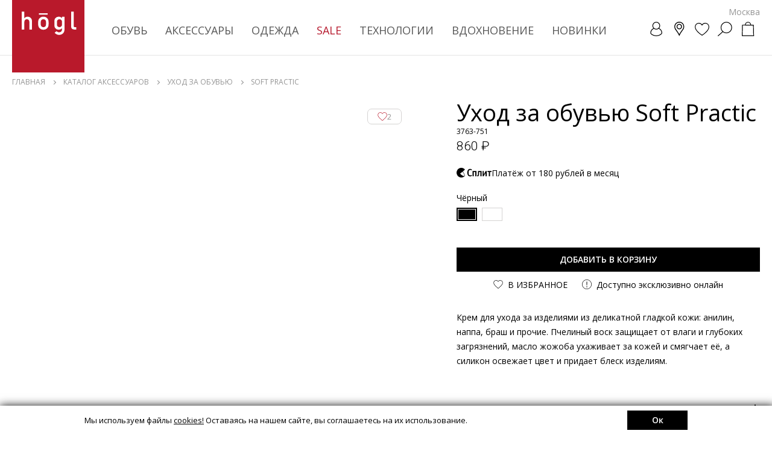

--- FILE ---
content_type: text/html; charset=UTF-8
request_url: https://hoegl.ru/catalog/aksessuary/shoe-care/3763-751/
body_size: 25139
content:
<!DOCTYPE html>
<html lang="ru">
<head itemscope itemtype="http://schema.org/WPHeader">
	<!-- Google Tag Manager -->
<script data-skip-moving="true">(function(w,d,s,l,i){w[l]=w[l]||[];w[l].push({'gtm.start':
new Date().getTime(),event:'gtm.js'});var f=d.getElementsByTagName(s)[0],
j=d.createElement(s),dl=l!='dataLayer'?'&l='+l:'';j.async=true;j.src=
'https://www.googletagmanager.com/gtm.js?id='+i+dl;f.parentNode.insertBefore(j,f);
})(window,document,'script','dataLayer','GTM-TJNVKGW');</script>
<!-- End Google Tag Manager -->

    <meta http-equiv="Content-Type" content="text/html; charset=UTF-8">
<meta name="description" content="Уход за обувью - купить Soft Practic (Чёрный) арт. 3763-751 в интернет-магазине Högl.">
<link rel="canonical" href="https://hoegl.ru/catalog/aksessuary/shoe-care/3763-751/">
<script data-skip-moving="true">(function(w, d, n) {var cl = "bx-core";var ht = d.documentElement;var htc = ht ? ht.className : undefined;if (htc === undefined || htc.indexOf(cl) !== -1){return;}var ua = n.userAgent;if (/(iPad;)|(iPhone;)/i.test(ua)){cl += " bx-ios";}else if (/Android/i.test(ua)){cl += " bx-android";}cl += (/(ipad|iphone|android|mobile|touch)/i.test(ua) ? " bx-touch" : " bx-no-touch");cl += w.devicePixelRatio && w.devicePixelRatio >= 2? " bx-retina": " bx-no-retina";var ieVersion = -1;if (/AppleWebKit/.test(ua)){cl += " bx-chrome";}else if ((ieVersion = getIeVersion()) > 0){cl += " bx-ie bx-ie" + ieVersion;if (ieVersion > 7 && ieVersion < 10 && !isDoctype()){cl += " bx-quirks";}}else if (/Opera/.test(ua)){cl += " bx-opera";}else if (/Gecko/.test(ua)){cl += " bx-firefox";}if (/Macintosh/i.test(ua)){cl += " bx-mac";}ht.className = htc ? htc + " " + cl : cl;function isDoctype(){if (d.compatMode){return d.compatMode == "CSS1Compat";}return d.documentElement && d.documentElement.clientHeight;}function getIeVersion(){if (/Opera/i.test(ua) || /Webkit/i.test(ua) || /Firefox/i.test(ua) || /Chrome/i.test(ua)){return -1;}var rv = -1;if (!!(w.MSStream) && !(w.ActiveXObject) && ("ActiveXObject" in w)){rv = 11;}else if (!!d.documentMode && d.documentMode >= 10){rv = 10;}else if (!!d.documentMode && d.documentMode >= 9){rv = 9;}else if (d.attachEvent && !/Opera/.test(ua)){rv = 8;}if (rv == -1 || rv == 8){var re;if (n.appName == "Microsoft Internet Explorer"){re = new RegExp("MSIE ([0-9]+[\.0-9]*)");if (re.exec(ua) != null){rv = parseFloat(RegExp.$1);}}else if (n.appName == "Netscape"){rv = 11;re = new RegExp("Trident/.*rv:([0-9]+[\.0-9]*)");if (re.exec(ua) != null){rv = parseFloat(RegExp.$1);}}}return rv;}})(window, document, navigator);</script>

<link href="/bitrix/cache/css/md/hoegl/page_dadc70ec20846975e29c650a5e0c3371/page_dadc70ec20846975e29c650a5e0c3371.css?17647779111324" type="text/css"  rel="stylesheet">
<link href="/bitrix/cache/css/md/hoegl/template_f7027db8c28039f0b8176f5ebaf331f4/template_f7027db8c28039f0b8176f5ebaf331f4.css?1764777903759780" type="text/css"  data-template-style="true"  rel="stylesheet">


<link rel="preload" href="/local/templates/hoegl/js/lib/splide.min.js?1737616279" as="script">
<link rel="preload" href="/local/templates/hoegl/js/lib/swiper-bundle.min.js?1667493824" as="script">
<link rel="preload" href="/local/templates/hoegl/js/lib/easy.js?1633297832" as="script">
<link rel="preload" href="/local/templates/hoegl/js/lib/jquery.mask.min.js?1634150161" as="script">
<link rel="preload" href="/local/templates/hoegl/js/lib/nouislider.js?1675269708" as="script">
<link rel="preload" href="/local/templates/hoegl/js/modules/lazyLoad.js?1670515995" as="script">
<link rel="preload" href="/local/templates/hoegl/js/modules/sliders.js?1763548137" as="script">
<link rel="preload" href="/local/templates/hoegl/js/modules/header.js?1763548137" as="script">
<link rel="preload" href="/local/templates/hoegl/js/modules/catalog.js?1670515995" as="script">
<link rel="preload" href="/local/templates/hoegl/js/modules/modal.js?1753985686" as="script">
<link rel="preload" href="/local/templates/hoegl/js/modules/events.js?1674127957" as="script">
<link rel="preload" href="/local/templates/hoegl/js/modules/scroll.js?1756721938" as="script">
<link rel="preload" href="/local/templates/hoegl/js/ecommerce.js?1763548137" as="script">
<link rel="preload" href="/local/templates/hoegl/js/custom.js?1763548137" as="script">
<link rel="preload" href="/local/templates/hoegl/js/modules/card.js?1763548137" as="script">
<link rel="preload" href="/local/templates/hoegl/js/modules/cardAvail.js?1703147838" as="script">

    <title itemprop="headline">Soft Practic (Чёрный) арт. 3763-751 - купить в интернет-магазине Högl</title>
    
    <meta name="SKYPE_TOOLBAR" content="SKYPE_TOOLBAR_PARSER_COMPATIBLE">
    <meta name="viewport" content="initial-scale=1.0, width=device-width">
    <meta name="format-detection" content="telephone=no">
    <meta name="theme-color" content="#ffffff;">
    <link rel="icon" href="/favicon.svg" type="image/x-icon">
    <link rel="shortcut icon" href="/favicon.svg" type="image/x-icon">
    <link rel="apple-touch-icon" sizes="144x144" href="/favicon.png">
    <meta name="apple-mobile-web-app-capable" content="yes">
    <meta name="apple-mobile-web-app-status-bar-style" content="black-translucent">
    <script data-skip-moving="true" src="/local/templates/hoegl/js/lib/jquery-3.4.1.min.js"></script>
    
	<link rel="preconnect" href="https://fonts.googleapis.com">
    <link rel="preconnect" href="https://fonts.gstatic.com" crossorigin>

    <link href="https://fonts.googleapis.com/css2?family=Open+Sans:ital,wght@0,300;0,400;0,600;0,700;1,400;1,600;1,700&display=swap" rel="stylesheet">
	<link href="https://fonts.googleapis.com/css2?family=Roboto:wght@300&display=swap" rel="stylesheet">

	
	
	<meta property="og:image" content="https://hoegl.ru/upload/content/73cf1089-86bd-11ed-80f2-005056963b6e/3763-751_01.png" />		
	<meta itemprop="description" content="Уход за обувью - купить Soft Practic (Чёрный) арт. 3763-751 в интернет-магазине Högl.">
		
<script data-skip-moving="true">
    mindbox = window.mindbox || function() { mindbox.queue.push(arguments); };
    mindbox.queue = mindbox.queue || [];
    mindbox('create', {
        firebaseMessagingSenderId: "982688229824"
    });
    mindbox("webpush.create");
    
    window.curBasketIDs = [];
    
    function getYaCliendID()
    {
        return BX.getCookie('_ym_uid');
    }
</script>
<script data-skip-moving="true" src="https://api.mindbox.ru/scripts/v1/tracker.js" async></script>		
		

		

<!-- Top.Mail.Ru counter -->
<!-- /Top.Mail.Ru counter -->

    <link rel="manifest" href="/manifest.json">
    
    
    
        

</head>
<body class="css--bottomPanel   ">
<noscript>
    <img src="https://vk.com/rtrg?p=VK-RTRG-1687093-67bUW" style="position:fixed; left:-999px;" alt="">
</noscript>
<noscript><img src="https://top-fwz1.mail.ru/counter?id=3300251;js=na" style="position:absolute;left:-9999px;" alt="Top.Mail.Ru"></noscript>
<!-- Google Tag Manager (noscript) -->
<noscript><iframe src="https://www.googletagmanager.com/ns.html?id=GTM-TJNVKGW"
height="0" width="0" style="display:none;visibility:hidden"></iframe></noscript>
<!-- End Google Tag Manager (noscript) -->

<header class="header">

<div class="headerTopSlider swiper">
    <div class="headerTopList swiper-wrapper">
        </div>
    <button onclick="customScripts.catalog.setConf('headerTopSliderClose', 'Y');return false;" type="button" class="headerTopSliderClose"></button>
</div>
	<div class="headerContent">
		<div class="headerInner">

                            <a href="/" class="headerLogo"></a>
			

			<div class="nav" itemscope="" itemtype="http://schema.org/SiteNavigationElement">
			

			
			

<div class="navList" itemscope="" itemtype="http://schema.org/ItemList">
                            <div class="navEl navEl_main navEl_sub" itemprop="itemListElement" itemscope="" itemtype="http://schema.org/ItemList">
                	                        <a class="navElLink" itemprop="url" href="/catalog/obuv/">
                            Обувь                            <meta itemprop="name" content="Обувь" >
                        </a>
                                        <div class="navElSub">
                        <div class="navElLinks">
                            <a href="/catalog/obuv/" class="navElLinksAll">ПОСМОТРЕТЬ ВСЕ</a>
                                                        	                                <a class="nav__menu-link" href="/catalog/obuv/botilony/">Ботильоны</a>
                                                                                        	                                <a class="nav__menu-link" href="/catalog/obuv/botinki/">Ботинки</a>
                                                                                        	                                <a class="nav__menu-link" href="/catalog/obuv/polubotinki/">Полуботинки</a>
                                                                                        	                                <a class="nav__menu-link" href="/catalog/obuv/loafers/">Лоферы</a>
                                                                                        	                                <a class="nav__menu-link" href="/catalog/obuv/sapogi/">Сапоги</a>
                                                                                        	                                <a class="nav__menu-link" href="/catalog/obuv/cossacks/">Казаки</a>
                                                                                        	                                <a class="nav__menu-link" href="/catalog/obuv/krossovki/">Кроссовки</a>
                                                                                        	                                <a class="nav__menu-link" href="/catalog/obuv/kedy/">Кеды</a>
                                                                                        	                                <a class="nav__menu-link" href="/catalog/obuv/tufli/">Туфли</a>
                                                                                        	                                <a class="nav__menu-link" href="/catalog/obuv/baletki/">Балетки</a>
                                                                                    </div>
                        						<div class="navElBanners">
                            							<a href="https://hoegl.ru/catalog/obuv/tempregime_do-10c;do-20c;do-25c;do-15c/" class="navElBannersItem">
								<span class="navElBannersItemImg">
									<img class="lazy" data-src="/upload/iblock/998/9982e66ab317631787dcd71338fa46f2.jpg" src="/local/templates/hoegl/img/item-loading.webp" alt="">
								</span>
								<span class="navElBannersItemTitle">ЗИМНИЕ МОДЕЛИ</span>
							</a>
														<a href="https://hoegl.ru/catalog/obuv/productcat_cossacks;gumshoes;sneakers;riding-boot;low-shoes;boots;ankle-boots/" class="navElBannersItem">
								<span class="navElBannersItemImg">
									<img class="lazy" data-src="/upload/iblock/370/370b157941296e583d8681283809cf2b.jpg" src="/local/templates/hoegl/img/item-loading.webp" alt="">
								</span>
								<span class="navElBannersItemTitle">ПОВСЕДНЕВНЫЕ МОДЕЛИ</span>
							</a>
														<a href="https://hoegl.ru/catalog/obuv/productcat_ballet-shoes;shoes/" class="navElBannersItem">
								<span class="navElBannersItemImg">
									<img class="lazy" data-src="/upload/iblock/a80/a809b53689b7da352f92ffd804dfb087.jpg" src="/local/templates/hoegl/img/item-loading.webp" alt="">
								</span>
								<span class="navElBannersItemTitle">ВЕЧЕРНИЕ МОДЕЛИ</span>
							</a>
													</div>
						                    </div>
                </div>
                
                            <div class="navEl navEl_main navEl_sub" itemprop="itemListElement" itemscope="" itemtype="http://schema.org/ItemList">
                	                        <a class="navElLink" itemprop="url" href="/catalog/aksessuary/">
                            Аксессуары                            <meta itemprop="name" content="Аксессуары" >
                        </a>
                                        <div class="navElSub">
                        <div class="navElLinks">
                            <a href="/catalog/aksessuary/" class="navElLinksAll">ПОСМОТРЕТЬ ВСЕ</a>
                                                        	                                <a class="nav__menu-link" href="/catalog/aksessuary/bags/">Сумки</a>
                                                                                        	                                <a class="nav__menu-link" href="/catalog/aksessuary/shapki/">Шапки</a>
                                                                                        	                                <a class="nav__menu-link" href="/catalog/aksessuary/sharfy/">Шарфы</a>
                                                                                        	                                <a class="nav__menu-link" href="/catalog/aksessuary/perchatki/">Перчатки</a>
                                                                                        	                                <a class="nav__menu-link" href="/catalog/aksessuary/remni/">Ремни</a>
                                                                                        	                                <a class="nav__menu-link" href="/catalog/aksessuary/ryukzaki/">Рюкзаки</a>
                                                                                        	                                <a class="nav__menu-link" href="/catalog/aksessuary/koshelki/">Кошельки</a>
                                                                                        	                                <a class="nav__menu-link" href="/catalog/aksessuary/platki/">Платки</a>
                                                                                        	                                <a class="nav__menu-link" href="/catalog/aksessuary/shoe-care/">Уход за обувью</a>
                                                                                        	                                <a class="nav__menu-link" href="/catalog/aksessuary/umbrellas/">Зонты</a>
                                                                                    </div>
                        						<div class="navElBanners">
                            							<a href="https://hoegl.ru/catalog/aksessuary/perchatki/" class="navElBannersItem">
								<span class="navElBannersItemImg">
									<img class="lazy" data-src="/upload/iblock/684/684a65c4a6a879645d77797872217e79.jpg" src="/local/templates/hoegl/img/item-loading.webp" alt="">
								</span>
								<span class="navElBannersItemTitle">ПЕРЧАТКИ</span>
							</a>
														<a href="https://hoegl.ru/catalog/aksessuary/bags/" class="navElBannersItem">
								<span class="navElBannersItemImg">
									<img class="lazy" data-src="/upload/iblock/078/0789a5cedbb46b605cb09b5516cc9d47.jpg" src="/local/templates/hoegl/img/item-loading.webp" alt="">
								</span>
								<span class="navElBannersItemTitle">СУМКИ</span>
							</a>
														<a href="https://hoegl.ru/catalog/aksessuary/productcat_scarves;scarf/" class="navElBannersItem">
								<span class="navElBannersItemImg">
									<img class="lazy" data-src="/upload/iblock/14b/14ba2fbbc844106bdafd409f03f56e15.jpg" src="/local/templates/hoegl/img/item-loading.webp" alt="">
								</span>
								<span class="navElBannersItemTitle">ШАРФЫ И ПЛАТКИ</span>
							</a>
													</div>
						                    </div>
                </div>
                
                            <div class="navEl navEl_main navEl_sub" itemprop="itemListElement" itemscope="" itemtype="http://schema.org/ItemList">
                	                        <a class="navElLink" itemprop="url" href="/catalog/odezhda/">
                            Одежда                            <meta itemprop="name" content="Одежда" >
                        </a>
                                        <div class="navElSub">
                        <div class="navElLinks">
                            <a href="/catalog/odezhda/" class="navElLinksAll">ПОСМОТРЕТЬ ВСЕ</a>
                                                        	                                <a class="nav__menu-link" href="/catalog/odezhda/kurtki/">Куртки</a>
                                                                                        	                                <a class="nav__menu-link" href="/catalog/odezhda/bomberi/">Бомберы</a>
                                                                                        	                                <a class="nav__menu-link" href="/catalog/odezhda/coat/">Пальто</a>
                                                                                        	                                <a class="nav__menu-link" href="/catalog/odezhda/poncho/">Пончо</a>
                                                                                        	                                <a class="nav__menu-link" href="/catalog/odezhda/pidzhaki/">Пиджаки</a>
                                                                                        	                                <a class="nav__menu-link" href="/catalog/odezhda/vests/">Жилеты</a>
                                                                                    </div>
                        						<div class="navElBanners">
                            							<a href="https://hoegl.ru/catalog/odezhda/productcat_palto;cardigans;trench/" class="navElBannersItem">
								<span class="navElBannersItemImg">
									<img class="lazy" data-src="/upload/iblock/c4c/c4c368b1f80983391777daca047a3711.jpg" src="/local/templates/hoegl/img/item-loading.webp" alt="">
								</span>
								<span class="navElBannersItemTitle">ПАЛЬТО</span>
							</a>
														<a href="https://hoegl.ru/catalog/odezhda/productcat_bomberi;jackets/" class="navElBannersItem">
								<span class="navElBannersItemImg">
									<img class="lazy" data-src="/upload/iblock/dc3/dc3ac3775d394692a860266dfe916d8b.jpg" src="/local/templates/hoegl/img/item-loading.webp" alt="">
								</span>
								<span class="navElBannersItemTitle">КУРТКИ И ПУХОВИКИ</span>
							</a>
														<a href="https://hoegl.ru/catalog/odezhda/poncho/" class="navElBannersItem">
								<span class="navElBannersItemImg">
									<img class="lazy" data-src="/upload/iblock/0ed/0edaffa07b0476fbad09f68cf48e7423.jpg" src="/local/templates/hoegl/img/item-loading.webp" alt="">
								</span>
								<span class="navElBannersItemTitle">ПОНЧО</span>
							</a>
													</div>
						                    </div>
                </div>
                
            
            
                <div class="navEl navEl_sub">
                                    <span class="navElLink navElLink--sale">Sale</span>
                    
        <div class="navElSub">
            <div class="navElLinks navElLinksNav">
                
                <div class="navElLinksMain">
                                                                        <a href="/sale/obuv/" data-col="obuv">Обувь</a>
                                                                                                <a href="/sale/aksessuary/" data-col="aksessuary">Аксессуары</a>
                                                                                                <a href="/sale/odezhda/" data-col="odezhda">Одежда</a>
                                                                
                                            <a href="/nuans/" data-col="nuans">ИЗДЕЛИЯ С&nbsp;НЮАНСАМИ</a>
                                    </div>
            
                
                                    <div data-col="obuv" class="navElLinksList ">
                                                                                                                                                                <a href="/sale/obuv/botilony/">Ботильоны</a>
                                                                                                                <a href="/sale/obuv/botinki/">Ботинки</a>
                                                                                                                <a href="/sale/obuv/polubotinki/">Полуботинки</a>
                                                                                                                <a href="/sale/obuv/loafers/">Лоферы</a>
                                                                                                                <a href="/sale/obuv/sapogi/">Сапоги</a>
                                                                                                                <a href="/sale/obuv/cossacks/">Казаки</a>
                                                                                                                <a href="/sale/obuv/krossovki/">Кроссовки</a>
                                                                                                                <a href="/sale/obuv/kedy/">Кеды</a>
                                                                                                                <a href="/sale/obuv/tufli/">Туфли</a>
                                                                                                                <a href="/sale/obuv/baletki/">Балетки</a>
                                                                                                                <a href="/sale/obuv/bosonozhki/">Босоножки</a>
                                                                                                                <a href="/sale/obuv/myuli/">Мюли</a>
                                                                                                                <a href="/sale/obuv/espadrili/">Эспадрильи</a>
                                                                        </div>
                    <div class="navElLinksList" data-col="nuans"></div>
                                    <div data-col="aksessuary" class="navElLinksList ">
                                                                                                                                                                <a href="/sale/aksessuary/bags/">Сумки</a>
                                                                                                                <a href="/sale/aksessuary/shapki/">Шапки</a>
                                                                                                                <a href="/sale/aksessuary/sharfy/">Шарфы</a>
                                                                                                                <a href="/sale/aksessuary/perchatki/">Перчатки</a>
                                                                                                                <a href="/sale/aksessuary/remni/">Ремни</a>
                                                                                                                <a href="/sale/aksessuary/ryukzaki/">Рюкзаки</a>
                                                                                                                <a href="/sale/aksessuary/koshelki/">Кошельки</a>
                                                                                                                <a href="/sale/aksessuary/platki/">Платки</a>
                                                                                                                <a href="/sale/aksessuary/business-card-holders/">Визитницы</a>
                                                                                                                <a href="/sale/aksessuary/mitts/">Митенки</a>
                                                                        </div>
                    <div class="navElLinksList" data-col="nuans"></div>
                                    <div data-col="odezhda" class="navElLinksList ">
                                                                                                                                                                <a href="/sale/odezhda/kurtki/">Куртки</a>
                                                                                                                <a href="/sale/odezhda/coat/">Пальто</a>
                                                                                                                <a href="/sale/odezhda/pidzhaki/">Пиджаки</a>
                                                                                                                <a href="/sale/odezhda/cardigans/">Кардиганы</a>
                                                                                                                <a href="/sale/odezhda/trench/">Тренчи</a>
                                                                                                                <a href="/sale/odezhda/rubashki/">Рубашки</a>
                                                                        </div>
                    <div class="navElLinksList" data-col="nuans"></div>
                            </div>
            
                            <div class="navElBanners">
                                            <a href="https://hoegl.ru/sale/productcat_gumshoes;sneakers;riding-boot;loafers;low-shoes;boots;ankle-boots;shoes;mules;sandals;sabo/?sort=priceup&order=asc" class="navElBannersItem">
                            <span class="navElBannersItemImg">
                                <img class="lazy" data-src="/upload/iblock/d43/d4337dda0870a6049731d29dbbcf4da4.jpg" src="/local/templates/hoegl/img/item-loading.webp" alt="">
                            </span>
                            <span class="navElBannersItemTitle">SALE - ОБУВЬ</span>
                        </a>
                                            <a href="https://hoegl.ru/sale/productcat_mitenki;bags;wallets;scarves;scarf;hats;belts;gloves;vizitnici/?sort=priceup&order=asc" class="navElBannersItem">
                            <span class="navElBannersItemImg">
                                <img class="lazy" data-src="/upload/iblock/99d/99d0584d330e77aa26396ce28ff80b30.jpg" src="/local/templates/hoegl/img/item-loading.webp" alt="">
                            </span>
                            <span class="navElBannersItemTitle">SALE - АКСЕССУАРЫ</span>
                        </a>
                                            <a href="https://hoegl.ru/sale/productcat_jackets;bermudas;tops;shirts;palto;pidzhaki;poncho/?sort=priceup&order=asc" class="navElBannersItem">
                            <span class="navElBannersItemImg">
                                <img class="lazy" data-src="/upload/iblock/341/341730d1e99753d65eec7be49855528b.jpg" src="/local/templates/hoegl/img/item-loading.webp" alt="">
                            </span>
                            <span class="navElBannersItemTitle">SALE - ОДЕЖДА</span>
                        </a>
                                    </div>
                        
            
        </div>
    </div>
              
    
					            
            
                    					<div class="navEl navEl_sub">
                        <span class="navElLink" >Технологии</span>
                        <div class="navElSub navElSub_tech">
                            <div class="navElLinks navElLinks_col">
                                <a href="/highlights/" class="navElLinksAll">ПОСМОТРЕТЬ ВСЕ</a>
                                                                    <a href="/highlights/tekhnologii-memory-foam.html">Memory Foam</a>
                                                                    <a href="/highlights/tekhnologii-kapsula-butterflight.html">Butterflight</a>
                                                                    <a href="/highlights/tekhnologii-softline.html">Softline</a>
                                                                    <a href="/highlights/gore-tex-duet-stilya-i-tekhnologii.html">GORE-TEX</a>
                                                            
                                                                    <p>
        								Узнайте больше о передовых технологиях, которые используются в наших изделиях. Мягкость, комфорт и превосходная амортизация – залог лёгкости в каждом шаге!        							</p>
    							                            </div>
                            
                                						<div class="navElBanners">
                                    							<a href="https://hoegl.ru/highlights/tekhnologii-memory-foam.html" class="navElBannersItem">
    								<span class="navElBannersItemImg">
    									<img class="lazy" data-src="/upload/iblock/bf1/bf1e06c64677a6d231b52408a9f13883.jpg" src="/local/templates/hoegl/img/item-loading.webp" alt="">
    								</span>
    								<span class="navElBannersItemTitle">Memory Foam</span>
    							</a>
    							    							<a href="https://hoegl.ru/highlights/tekhnologii-kapsula-butterflight.html" class="navElBannersItem">
    								<span class="navElBannersItemImg">
    									<img class="lazy" data-src="/upload/iblock/d88/d88f6a697bbd2bb5f4abd42931a2de55.jpg" src="/local/templates/hoegl/img/item-loading.webp" alt="">
    								</span>
    								<span class="navElBannersItemTitle">Butterflight</span>
    							</a>
    							    							<a href="https://hoegl.ru/highlights/tekhnologii-softline.html" class="navElBannersItem">
    								<span class="navElBannersItemImg">
    									<img class="lazy" data-src="/upload/iblock/211/211f2663debfe378651decfa126af98c.jpg" src="/local/templates/hoegl/img/item-loading.webp" alt="">
    								</span>
    								<span class="navElBannersItemTitle">Softline</span>
    							</a>
    							    						</div>
    						                            
                            
                        </div>
                        
					</div>
										
					<div class="navEl navEl_sub" itemprop="itemListElement" itemscope="" itemtype="http://schema.org/ItemList">
						<a class="navElLink" href="/stories/" itemprop="url">
						  Вдохновение
						  <meta itemprop="name" content="Вдохновение" >
						</a>
						<div class="navElSub">
                            <div class="navElLinks navElLinks_col">
                            <a href="/stories/" class="navElLinksAll">ПОСМОТРЕТЬ ВСЕ</a>
                                                            <a href="/stories/zimnyaya-kollektsiya-2025.html">Зимняя коллекция 2025</a>
                                                            <a href="/stories/kollektsiya-osen-zima-2025.html">Коллекция Осень - Зима 2025</a>
                                                            <a href="/stories/idei-osennikh-obrazov.html">Идеи осенних образов</a>
                                                            <a href="/stories/mnogosloynost-sovety-ot-stilista.html">Многослойность: советы от стилиста</a>
                                                            <a href="/stories/ottenki-oseni.html">Оттенки осени</a>
                                                            <a href="/stories/delovoy-ritm.html">Деловой ритм</a>
                                                            <a href="/stories/vienna-edition.html">Эксклюзивная капсула Vienna Edition</a>
                                                        </div>
                            
                                						<div class="navElBanners">
                                    							<a href="https://hoegl.ru/stories/zimnyaya-kollektsiya-2025.html" class="navElBannersItem">
    								<span class="navElBannersItemImg">
    									<img class="lazy" data-src="/upload/iblock/86d/86d2749574f0e482a4f594ccea704781.jpg" src="/local/templates/hoegl/img/item-loading.webp" alt="">
    								</span>
    								<span class="navElBannersItemTitle">Зимняя коллекция 2025</span>
    							</a>
    							    							<a href="https://hoegl.ru/stories/idei-osennikh-obrazov.html" class="navElBannersItem">
    								<span class="navElBannersItemImg">
    									<img class="lazy" data-src="/upload/iblock/8ac/8ac1842661aad9a75e025e9aa5129083.jpg" src="/local/templates/hoegl/img/item-loading.webp" alt="">
    								</span>
    								<span class="navElBannersItemTitle">Идеи образов</span>
    							</a>
    							    							<a href="https://hoegl.ru/stories/ottenki-oseni.html" class="navElBannersItem">
    								<span class="navElBannersItemImg">
    									<img class="lazy" data-src="/upload/iblock/955/9553d1cec521af5d71efa2f389027d8f.jpg" src="/local/templates/hoegl/img/item-loading.webp" alt="">
    								</span>
    								<span class="navElBannersItemTitle">Оттенки осени</span>
    							</a>
    							    						</div>
    						                            
                            
                        </div>
					</div>
										            
            

   
                <div class="navEl  navEl_sub" itemprop="itemListElement" itemscope="" itemtype="http://schema.org/ItemList">
                	                    <a class="navElLink" itemprop="url" href="/new/">Новинки <meta itemprop="name" content="Новинки" ></a>
                                        <div class="navElSub">
                        <div class="navElLinks">
                        <a href="/new/" class="navElLinksAll">ПОСМОТРЕТЬ ВСЕ</a>
                                                	                                                        	                                <a class="nav__menu-link" href="/new/obuv/botilony/">Ботильоны</a>
                                                                                        	                                <a class="nav__menu-link" href="/new/obuv/botinki/">Ботинки</a>
                                                                                        	                                <a class="nav__menu-link" href="/new/obuv/polubotinki/">Полуботинки</a>
                                                                                        	                                <a class="nav__menu-link" href="/new/obuv/loafers/">Лоферы</a>
                                                                                        	                                <a class="nav__menu-link" href="/new/obuv/sapogi/">Сапоги</a>
                                                                                        	                                <a class="nav__menu-link" href="/new/obuv/cossacks/">Казаки</a>
                                                                                        	                                <a class="nav__menu-link" href="/new/obuv/krossovki/">Кроссовки</a>
                                                                                        	                                <a class="nav__menu-link" href="/new/obuv/kedy/">Кеды</a>
                                                                                        	                                <a class="nav__menu-link" href="/new/obuv/tufli/">Туфли</a>
                                                                                        	                                <a class="nav__menu-link" href="/new/obuv/baletki/">Балетки</a>
                                                                                        
                                                	                                                        	                                <a class="nav__menu-link" href="/new/aksessuary/bags/">Сумки</a>
                                                                                        	                                <a class="nav__menu-link" href="/new/aksessuary/shapki/">Шапки</a>
                                                                                        	                                <a class="nav__menu-link" href="/new/aksessuary/sharfy/">Шарфы</a>
                                                                                        	                                <a class="nav__menu-link" href="/new/aksessuary/perchatki/">Перчатки</a>
                                                                                        	                                <a class="nav__menu-link" href="/new/aksessuary/remni/">Ремни</a>
                                                                                        	                                <a class="nav__menu-link" href="/new/aksessuary/ryukzaki/">Рюкзаки</a>
                                                                                        	                                <a class="nav__menu-link" href="/new/aksessuary/koshelki/">Кошельки</a>
                                                                                        	                                <a class="nav__menu-link" href="/new/aksessuary/platki/">Платки</a>
                                                                                        
                                                	                                                        	                                <a class="nav__menu-link" href="/new/odezhda/kurtki/">Куртки</a>
                                                                                        	                                <a class="nav__menu-link" href="/new/odezhda/bomberi/">Бомберы</a>
                                                                                        	                                <a class="nav__menu-link" href="/new/odezhda/coat/">Пальто</a>
                                                                                        	                                <a class="nav__menu-link" href="/new/odezhda/poncho/">Пончо</a>
                                                                                        	                                <a class="nav__menu-link" href="/new/odezhda/vests/">Жилеты</a>
                                                                                        
                                                </div>
                        
                        						<div class="navElBanners">
                            							<a href="https://hoegl.ru/new/productcat_bags;wallets;scarves;scarf;belts;gloves;backpacks/" class="navElBannersItem">
								<span class="navElBannersItemImg">
									<img class="lazy" data-src="/upload/iblock/55e/55e46d58e986b74076f5fe5372dd219b.jpg" src="/local/templates/hoegl/img/item-loading.webp" alt="">
								</span>
								<span class="navElBannersItemTitle">АКСЕССУАРЫ</span>
							</a>
														<a href="https://hoegl.ru/new/productcat_ballet-shoes;cossacks;gumshoes;sneakers;riding-boot;loafers;low-shoes;boots;ankle-boots;shoes/" class="navElBannersItem">
								<span class="navElBannersItemImg">
									<img class="lazy" data-src="/upload/iblock/5a5/5a54e872fa5da70c318153d23d01c6db.jpg" src="/local/templates/hoegl/img/item-loading.webp" alt="">
								</span>
								<span class="navElBannersItemTitle">ОБУВЬ</span>
							</a>
														<a href="https://hoegl.ru/catalog/odezhda/" class="navElBannersItem">
								<span class="navElBannersItemImg">
									<img class="lazy" data-src="/upload/iblock/367/367e3814ef4b3d245073ff6b7adc3e12.jpg" src="/local/templates/hoegl/img/item-loading.webp" alt="">
								</span>
								<span class="navElBannersItemTitle">ОДЕЖДА</span>
							</a>
													</div>
						                        
                        
                    </div>
                </div>
               
					
					
</div>

			
				

			
			
			</div>
			<div class="navOverlay"></div>

			<div class="headerLocationCurrent showModal" data-modal=".modalLocation">Москва</div>

			<div class="headerLinks">
			
                			    <a title="Личный кабинет" href="/account/" class="headerAcc">
			    					<span class="headerAccBtn "><i></i></span>
					
										
                				</a>
							
				<a title="Магазины" href="/about/stores/regular/" class="headerLocation" ><span class="headerLocationBtn"><i></i></span></a>
				
                <a title="Избранное" href="/account/favorites/" class="headerFav"><span class="headerFavBtn"><i></i></span></a>
				<div title="Поиск" class="headerSearch"><span class="headerSearchBtn"><i></i></span></div>
				
				
				<div title="Корзина" class="headerBasket">

				                    

            <span class="headerBasketBtn"><i></i></span>
    

    	
	<div class="headerPopup headerBasketPopup">
		<div class="headerPopupClose"></div>
		<div class="headerPopupContent">
			<div class="basketCompactEmpty">
				<div class="basketCompactEmptyTitle">Ваша корзина пуста</div>
				<div class="basketCompactEmptyText">
					Вы ещё ничего не добавили в корзину, перейдите в каталог или воспользуйтесь рекомендацииями на главной странице
				</div>
				<a href="/catalog/obuv/" class="basketCompactEmptyBtn js-headerPopupClose">Начать покупки</a>
			</div>
		</div>
	</div>
	
		
                                    
                </div>
                
				
				<a href="#" class="headerNav"><i></i></a>
				
				
				
			</div>
			
			
            
<form action="/search/" method="get" class="mainSearch">
	<div class="mainSearchVal">
		<input type="text" value="" autocomplete="off" name="q" placeholder="Поиск..." id="header-search-input">
	</div>
	<div class="mainSearchSubmit">
		<button type="submit"><i></i></button>
	</div>
	<div class="mainSearchList"></div>
</form>
			

			
			
		</div>
	</div>
</header>

<div class="mobNav">
	<div class="mobNavInner">
        <button type="button" class="mobNavSwipeClose"></button>
        <span class="mobNavCity showModal" data-modal=".modalLocation">РЕГИОН: Москва</span>
		<div class="mobNavClose"></div>
		<div class="mobNavTabs">
			<span class="active">Меню</span>
			<span>Аккаунт</span>
		</div>
		<div class="mobNavContent">
			<div class="mobNavPanel active">
                <ul>
			
			
                                    <li>
                        <span class="mobNavTitle mobNavTitle--sale">Sale</span>
                        <div class="mobNavSub">
                            <div class="mobNavSubName">Sale</div>
                            <button type="button" class="mobNavSubClose"></button>
                                                        <ul>
                                                                    <li>
                                        <span class="mobNavSubTitle">Обувь</span>
                                        <ul>
                                            <li><a href="/sale/obuv/">Посмотреть все</a></li>
                                                                                            <li>
                                                                                                            <a href="/sale/obuv/botilony/">Ботильоны</a>
                                                                                                    </li>
                                                                                            <li>
                                                                                                            <a href="/sale/obuv/botinki/">Ботинки</a>
                                                                                                    </li>
                                                                                            <li>
                                                                                                            <a href="/sale/obuv/polubotinki/">Полуботинки</a>
                                                                                                    </li>
                                                                                            <li>
                                                                                                            <a href="/sale/obuv/loafers/">Лоферы</a>
                                                                                                    </li>
                                                                                            <li>
                                                                                                            <a href="/sale/obuv/sapogi/">Сапоги</a>
                                                                                                    </li>
                                                                                            <li>
                                                                                                            <a href="/sale/obuv/cossacks/">Казаки</a>
                                                                                                    </li>
                                                                                            <li>
                                                                                                            <a href="/sale/obuv/krossovki/">Кроссовки</a>
                                                                                                    </li>
                                                                                            <li>
                                                                                                            <a href="/sale/obuv/kedy/">Кеды</a>
                                                                                                    </li>
                                                                                            <li>
                                                                                                            <a href="/sale/obuv/tufli/">Туфли</a>
                                                                                                    </li>
                                                                                            <li>
                                                                                                            <a href="/sale/obuv/baletki/">Балетки</a>
                                                                                                    </li>
                                                                                            <li>
                                                                                                            <a href="/sale/obuv/bosonozhki/">Босоножки</a>
                                                                                                    </li>
                                                                                            <li>
                                                                                                            <a href="/sale/obuv/myuli/">Мюли</a>
                                                                                                    </li>
                                                                                            <li>
                                                                                                            <a href="/sale/obuv/espadrili/">Эспадрильи</a>
                                                                                                    </li>
                                                                                    </ul>
                                    </li>
                                                                    <li>
                                        <span class="mobNavSubTitle">Аксессуары</span>
                                        <ul>
                                            <li><a href="/sale/aksessuary/">Посмотреть все</a></li>
                                                                                            <li>
                                                                                                            <a href="/sale/aksessuary/bags/">Сумки</a>
                                                                                                    </li>
                                                                                            <li>
                                                                                                            <a href="/sale/aksessuary/shapki/">Шапки</a>
                                                                                                    </li>
                                                                                            <li>
                                                                                                            <a href="/sale/aksessuary/sharfy/">Шарфы</a>
                                                                                                    </li>
                                                                                            <li>
                                                                                                            <a href="/sale/aksessuary/perchatki/">Перчатки</a>
                                                                                                    </li>
                                                                                            <li>
                                                                                                            <a href="/sale/aksessuary/remni/">Ремни</a>
                                                                                                    </li>
                                                                                            <li>
                                                                                                            <a href="/sale/aksessuary/ryukzaki/">Рюкзаки</a>
                                                                                                    </li>
                                                                                            <li>
                                                                                                            <a href="/sale/aksessuary/koshelki/">Кошельки</a>
                                                                                                    </li>
                                                                                            <li>
                                                                                                            <a href="/sale/aksessuary/platki/">Платки</a>
                                                                                                    </li>
                                                                                            <li>
                                                                                                            <a href="/sale/aksessuary/business-card-holders/">Визитницы</a>
                                                                                                    </li>
                                                                                            <li>
                                                                                                            <a href="/sale/aksessuary/mitts/">Митенки</a>
                                                                                                    </li>
                                                                                    </ul>
                                    </li>
                                                                    <li>
                                        <span class="mobNavSubTitle">Одежда</span>
                                        <ul>
                                            <li><a href="/sale/odezhda/">Посмотреть все</a></li>
                                                                                            <li>
                                                                                                            <a href="/sale/odezhda/kurtki/">Куртки</a>
                                                                                                    </li>
                                                                                            <li>
                                                                                                            <a href="/sale/odezhda/coat/">Пальто</a>
                                                                                                    </li>
                                                                                            <li>
                                                                                                            <a href="/sale/odezhda/pidzhaki/">Пиджаки</a>
                                                                                                    </li>
                                                                                            <li>
                                                                                                            <a href="/sale/odezhda/cardigans/">Кардиганы</a>
                                                                                                    </li>
                                                                                            <li>
                                                                                                            <a href="/sale/odezhda/trench/">Тренчи</a>
                                                                                                    </li>
                                                                                            <li>
                                                                                                            <a href="/sale/odezhda/rubashki/">Рубашки</a>
                                                                                                    </li>
                                                                                    </ul>
                                    </li>
                                                                <li>
                                                                            <a href="/nuans/">Изделия с&nbsp;нюансами</a>
                                                                    </li>
                            </ul>
                        </div>
                    </li>
                    
                
                                    <li>
                        <span class="mobNavTitle">Обувь</span>
                        <div class="mobNavSub">
                            <div class="mobNavSubName">Обувь</div>
                            <button type="button" class="mobNavSubClose"></button>
                            <a class="mobNavSubAll" href="/catalog/obuv/" >Посмотреть все</a>
                            <ul>
                                                                    <li>
                                                                        <a href="/catalog/obuv/botilony/">Ботильоны</a>
                                                                        </li>
                                                                    <li>
                                                                        <a href="/catalog/obuv/botinki/">Ботинки</a>
                                                                        </li>
                                                                    <li>
                                                                        <a href="/catalog/obuv/polubotinki/">Полуботинки</a>
                                                                        </li>
                                                                    <li>
                                                                        <a href="/catalog/obuv/loafers/">Лоферы</a>
                                                                        </li>
                                                                    <li>
                                                                        <a href="/catalog/obuv/sapogi/">Сапоги</a>
                                                                        </li>
                                                                    <li>
                                                                        <a href="/catalog/obuv/cossacks/">Казаки</a>
                                                                        </li>
                                                                    <li>
                                                                        <a href="/catalog/obuv/krossovki/">Кроссовки</a>
                                                                        </li>
                                                                    <li>
                                                                        <a href="/catalog/obuv/kedy/">Кеды</a>
                                                                        </li>
                                                                    <li>
                                                                        <a href="/catalog/obuv/tufli/">Туфли</a>
                                                                        </li>
                                                                    <li>
                                                                        <a href="/catalog/obuv/baletki/">Балетки</a>
                                                                        </li>
                                                            </ul>
                        </div>
                    </li>
                                    <li>
                        <span class="mobNavTitle">Аксессуары</span>
                        <div class="mobNavSub">
                            <div class="mobNavSubName">Аксессуары</div>
                            <button type="button" class="mobNavSubClose"></button>
                            <a class="mobNavSubAll" href="/catalog/aksessuary/" >Посмотреть все</a>
                            <ul>
                                                                    <li>
                                                                        <a href="/catalog/aksessuary/bags/">Сумки</a>
                                                                        </li>
                                                                    <li>
                                                                        <a href="/catalog/aksessuary/shapki/">Шапки</a>
                                                                        </li>
                                                                    <li>
                                                                        <a href="/catalog/aksessuary/sharfy/">Шарфы</a>
                                                                        </li>
                                                                    <li>
                                                                        <a href="/catalog/aksessuary/perchatki/">Перчатки</a>
                                                                        </li>
                                                                    <li>
                                                                        <a href="/catalog/aksessuary/remni/">Ремни</a>
                                                                        </li>
                                                                    <li>
                                                                        <a href="/catalog/aksessuary/ryukzaki/">Рюкзаки</a>
                                                                        </li>
                                                                    <li>
                                                                        <a href="/catalog/aksessuary/koshelki/">Кошельки</a>
                                                                        </li>
                                                                    <li>
                                                                        <a href="/catalog/aksessuary/platki/">Платки</a>
                                                                        </li>
                                                                    <li>
                                                                        <a href="/catalog/aksessuary/shoe-care/">Уход за обувью</a>
                                                                        </li>
                                                                    <li>
                                                                        <a href="/catalog/aksessuary/umbrellas/">Зонты</a>
                                                                        </li>
                                                            </ul>
                        </div>
                    </li>
                                    <li>
                        <span class="mobNavTitle">Одежда</span>
                        <div class="mobNavSub">
                            <div class="mobNavSubName">Одежда</div>
                            <button type="button" class="mobNavSubClose"></button>
                            <a class="mobNavSubAll" href="/catalog/odezhda/" >Посмотреть все</a>
                            <ul>
                                                                    <li>
                                                                        <a href="/catalog/odezhda/kurtki/">Куртки</a>
                                                                        </li>
                                                                    <li>
                                                                        <a href="/catalog/odezhda/bomberi/">Бомберы</a>
                                                                        </li>
                                                                    <li>
                                                                        <a href="/catalog/odezhda/coat/">Пальто</a>
                                                                        </li>
                                                                    <li>
                                                                        <a href="/catalog/odezhda/poncho/">Пончо</a>
                                                                        </li>
                                                                    <li>
                                                                        <a href="/catalog/odezhda/pidzhaki/">Пиджаки</a>
                                                                        </li>
                                                                    <li>
                                                                        <a href="/catalog/odezhda/vests/">Жилеты</a>
                                                                        </li>
                                                            </ul>
                        </div>
                    </li>
                                
                
                  
                
                                    <li>
                        <span class="mobNavTitle">Новинки</span>
                        <div class="mobNavSub">
                            <div class="mobNavSubName">Новинки</div>
                            <button type="button" class="mobNavSubClose"></button>
                            <a href="/new/" class="mobNavSubAll">Посмотреть все</a>
                            <ul>
                                                                                                                                                <li>
                                                                                <a  href="/new/obuv/botilony/">Ботильоны</a>
                                                                                </li>
                                                                            <li>
                                                                                <a  href="/new/obuv/botinki/">Ботинки</a>
                                                                                </li>
                                                                            <li>
                                                                                <a  href="/new/obuv/polubotinki/">Полуботинки</a>
                                                                                </li>
                                                                            <li>
                                                                                <a  href="/new/obuv/loafers/">Лоферы</a>
                                                                                </li>
                                                                            <li>
                                                                                <a  href="/new/obuv/sapogi/">Сапоги</a>
                                                                                </li>
                                                                            <li>
                                                                                <a  href="/new/obuv/cossacks/">Казаки</a>
                                                                                </li>
                                                                            <li>
                                                                                <a  href="/new/obuv/krossovki/">Кроссовки</a>
                                                                                </li>
                                                                            <li>
                                                                                <a  href="/new/obuv/kedy/">Кеды</a>
                                                                                </li>
                                                                            <li>
                                                                                <a  href="/new/obuv/tufli/">Туфли</a>
                                                                                </li>
                                                                            <li>
                                                                                <a  href="/new/obuv/baletki/">Балетки</a>
                                                                                </li>
                                                                                                                                                                                    <li>
                                                                                <a  href="/new/aksessuary/bags/">Сумки</a>
                                                                                </li>
                                                                            <li>
                                                                                <a  href="/new/aksessuary/shapki/">Шапки</a>
                                                                                </li>
                                                                            <li>
                                                                                <a  href="/new/aksessuary/sharfy/">Шарфы</a>
                                                                                </li>
                                                                            <li>
                                                                                <a  href="/new/aksessuary/perchatki/">Перчатки</a>
                                                                                </li>
                                                                            <li>
                                                                                <a  href="/new/aksessuary/remni/">Ремни</a>
                                                                                </li>
                                                                            <li>
                                                                                <a  href="/new/aksessuary/ryukzaki/">Рюкзаки</a>
                                                                                </li>
                                                                            <li>
                                                                                <a  href="/new/aksessuary/koshelki/">Кошельки</a>
                                                                                </li>
                                                                            <li>
                                                                                <a  href="/new/aksessuary/platki/">Платки</a>
                                                                                </li>
                                                                                                                                                                                    <li>
                                                                                <a  href="/new/odezhda/kurtki/">Куртки</a>
                                                                                </li>
                                                                            <li>
                                                                                <a  href="/new/odezhda/bomberi/">Бомберы</a>
                                                                                </li>
                                                                            <li>
                                                                                <a  href="/new/odezhda/coat/">Пальто</a>
                                                                                </li>
                                                                            <li>
                                                                                <a  href="/new/odezhda/poncho/">Пончо</a>
                                                                                </li>
                                                                            <li>
                                                                                <a  href="/new/odezhda/vests/">Жилеты</a>
                                                                                </li>
                                                                                                </ul>
                        </div>
                    </li>
                            

			
					
					
                    					<li>
                        <span class="mobNavTitle">Технологии</span>
                        <div class="mobNavSub">
                            <div class="mobNavSubName">Технологии</div>
                            <button type="button" class="mobNavSubClose"></button>
                            <ul>
                                                                    <li><a href="/highlights/tekhnologii-memory-foam.html">Memory Foam</a></li>
                                                                    <li><a href="/highlights/tekhnologii-kapsula-butterflight.html">Butterflight</a></li>
                                                                    <li><a href="/highlights/tekhnologii-softline.html">Softline</a></li>
                                                                    <li><a href="/highlights/gore-tex-duet-stilya-i-tekhnologii.html">GORE-TEX</a></li>
                                                            </ul>
                        </div>
					</li>
										
					
					<li>
					   <span class="mobNavTitle">Вдохновение</span>
                        <div class="mobNavSub">
                            <div class="mobNavSubName">Вдохновение</div>
                            <button type="button" class="mobNavSubClose"></button>
                           <ul>
                                <li><a href="/stories/" >Посмотреть все</a></li>
                                                                    <li><a href="/stories/zimnyaya-kollektsiya-2025.html">Зимняя коллекция 2025</a></li>
                                                                    <li><a href="/stories/kollektsiya-osen-zima-2025.html">Коллекция Осень - Зима 2025</a></li>
                                                                    <li><a href="/stories/idei-osennikh-obrazov.html">Идеи осенних образов</a></li>
                                                                    <li><a href="/stories/mnogosloynost-sovety-ot-stilista.html">Многослойность: советы от стилиста</a></li>
                                                                    <li><a href="/stories/ottenki-oseni.html">Оттенки осени</a></li>
                                                                    <li><a href="/stories/delovoy-ritm.html">Деловой ритм</a></li>
                                                                    <li><a href="/stories/vienna-edition.html">Эксклюзивная капсула Vienna Edition</a></li>
                                                            </ul>
                        </div>
				    </li>
										<li><a href="/about/stores/regular/">Магазины</a></li>

				

                </ul>
			</div>
			<div class="mobNavPanel">
				
								<ul>
					<li><a href="/account/">Войти или зарегистрироваться</a></li>
					<li><a href="/account/favorites/">Избранное</a></li>
				</ul>
								
				
				
			</div>
		</div>
	</div>
	<div class="mobNavOverlay"></div>
</div>

<div class="contentBox ">

<div class="breadCrumbs" itemscope itemtype="https://schema.org/BreadcrumbList">
            <span class="breadCrumbsEl" itemprop="itemListElement" itemscope itemtype="https://schema.org/ListItem">
                <a itemprop="item" href="/" ><span itemprop="name">Главная</span></a>
                <meta itemprop="position" content="0">
            </span>
            <span class="breadCrumbsEl" itemprop="itemListElement" itemscope itemtype="https://schema.org/ListItem">
                <a itemprop="item" href="/catalog/aksessuary/" ><span itemprop="name">Каталог аксессуаров</span></a>
                <meta itemprop="position" content="1">
            </span>
            <span class="breadCrumbsEl" itemprop="itemListElement" itemscope itemtype="https://schema.org/ListItem">
                <a itemprop="item" href="/catalog/aksessuary/shoe-care/" ><span itemprop="name">Уход за обувью</span></a>
                <meta itemprop="position" content="2">
            </span>
            <span class="breadCrumbsEl" itemprop="itemListElement" itemscope itemtype="https://schema.org/ListItem">
                <span itemprop="item"><span itemprop="name">Soft Practic</span></span>
                <meta itemprop="position" content="3">
            </span></div>
	<div class="content">
	
	
	
        
		
		

        		

	            

<div class="modalCardAvailWrap">
        
    </div>

<div class="card oldSizeView">
	<div class="cardMedia">
		
			<div class="cardMediaZoomBox">
                                                        <div class="cardMediaZoom" id="cardMediaZoom_1"></div>
					</div>
			
    <div class="cardFavInfo" data-id="1466386" title="В избранное"><i></i><span>2</span></div>

    <div class="cardLabels">
            </div>
	
	
			<div class="cardMediaMain splide">
			<div class="cardMediaMainTrack splide__track">
				<div class="cardMediaMainList splide__list">
				    				    				    					<div class="cardMediaMainEl splide__slide">
						<img  src="/upload/resize_cache/content_webp/73cf1089-86bd-11ed-80f2-005056963b6e/3763-751_01.webp" alt="Уход за обувью Soft Practic артикул 3763-751">
					</div>
										
										
				</div>
			</div>
		</div>

		<div class="cardMediaPreview splide">
			<div class="cardMediaPreviewTrack splide__track">
				<div class="cardMediaPreviewList splide__list">
				    					<div class="cardMediaPreviewEl splide__slide" itemscope itemtype="http://schema.org/ImageObject">
						<img src="/upload/resize_cache/content_webp/100_100_17f5c944b3b71591cc9304fac25365de2/73cf1089-86bd-11ed-80f2-005056963b6e/3763-751_01.webp" itemprop="contentUrl" alt="Уход за обувью Soft Practic артикул 3763-751">
					</div>
										
										
				</div>
			</div>
		</div>

		
	
	</div>

	<div class="cardInfo" itemscope itemtype="http://schema.org/Product">
	
	
    	<div class="cardHead">
    		<h1 class="cardName" itemprop="name">Уход за обувью Soft Practic </h1>
    		<div class="cardId" itemprop="model">3763-751</div>
    		
    		<meta itemprop="image" content="/upload/resize_cache/content_webp/100_100_17f5c944b3b71591cc9304fac25365de2/73cf1089-86bd-11ed-80f2-005056963b6e/3763-751_01.webp">
    		
    		<div itemprop="offers" itemscope itemtype="http://schema.org/Offer">
        		        		<div class="cardPrice">
                            			<div class="cardPriceCurrent">
        				860        			</div>

        			<meta itemprop="price" content="860">
        			<meta itemprop="priceCurrency" content="RUB">
        			<link itemprop="availability" href="http://schema.org/InStock">
        		</div>
        		
        		

<div class="cardSplit">
    <div class="cardSplitHeader">
        <div class="cardSplitIcon">
            <svg width="58" height="16" viewBox="0 0 58 16" fill="none" xmlns="http://www.w3.org/2000/svg">
                <path fill-rule="evenodd" clip-rule="evenodd"
                      d="M10.1741 6.19849C10.1548 6.17616 10.1354 6.15384 10.1159 6.13154C9.15972 6.90994 6.48422 8.97144 5.84389 9.46482C5.75504 9.53328 5.70538 9.57154 5.70493 9.572C7.16666 11.1439 8.74465 12.419 10.1639 13.1796C11.4725 13.8797 12.5252 14.0591 13.0856 13.6841L13.2495 13.863C13.2449 13.8677 13.2403 13.8719 13.2357 13.8761C13.231 13.8803 13.2264 13.8846 13.2218 13.8893C10.0492 16.8715 5.0236 16.6687 2.09277 13.4385C-0.838064 10.2084 -0.640584 5.09655 2.53387 2.11244C5.6991 -0.864156 10.7081 -0.670724 13.6445 2.53874C13.6445 2.53874 13.8024 2.68775 13.3123 3.27618C12.5901 4.14306 11.3103 5.26536 10.1741 6.19849Z"
                      fill="black"/>
                <path d="M5.79508 9.66802L5.69727 9.56661C13.5005 3.56835 13.5965 2.82091 13.6445 2.54297C13.6445 2.54297 13.7035 2.6087 13.7072 2.66316C13.7312 3.2059 10.8207 5.80314 5.79508 9.66802Z"
                      fill="black"/>
                <path d="M22.4886 14.1653C23.7662 14.1653 24.635 13.6973 25.1631 13.3333V11.652C24.4817 12.1546 23.7322 12.536 22.642 12.536C20.7682 12.536 19.8824 10.9933 19.8824 7.9773C19.8824 4.87463 20.7341 3.4013 22.7442 3.4013C23.6811 3.4013 24.5498 3.8173 25.1631 4.21597V2.53464C24.618 2.13597 23.7322 1.77197 22.642 1.77197C19.4906 1.77197 17.7871 4.1293 17.7871 7.9773C17.7871 11.9293 19.5587 14.1653 22.4886 14.1653Z"
                      fill="black"/>
                <path d="M26.4455 5.2733V13.992H28.4726V6.90263H31.0959V13.992H33.123V5.2733H26.4455Z"
                      fill="black"/>
                <path d="M34.1483 12.2066V13.992C34.1483 13.992 34.4719 14.1653 34.9489 14.1653C36.6864 14.1653 37.1293 12.9173 37.2315 10.0226L37.3508 6.90263H39.412V13.992H41.4391V5.2733H35.6303L35.4599 9.93596C35.3918 11.7906 35.2726 12.3626 34.6082 12.3626C34.3186 12.3626 34.1483 12.2066 34.1483 12.2066Z"
                      fill="black"/>
                <path d="M43.1473 5.2733V13.992H44.9019L48.0362 8.60129V13.992H50.0122V5.2733H48.2577L45.1233 10.664V5.2733H43.1473Z"
                      fill="black"/>
                <path d="M58.0002 6.90263V5.2733H51.2035V6.90263H53.5883V13.992H55.6154V6.90263H58.0002Z"
                      fill="black"/>
                <path d="M9.92104 6.09521C9.88254 6.12696 9.84587 6.15683 9.80737 6.18858C11.1017 7.67118 12.1247 9.21727 12.7113 10.586C13.331 12.0331 13.386 13.1366 12.8635 13.6147C12.3392 14.0927 11.2428 13.9414 9.85504 13.1964C8.4434 12.4402 6.87411 11.1667 5.42397 9.60193C5.38547 9.6318 5.34881 9.66355 5.31031 9.69342L5.30664 9.70089C8.18308 12.808 11.3583 14.6043 12.737 13.9676C12.7773 13.9489 12.8158 13.9284 12.8525 13.906C12.858 13.9022 12.8635 13.9004 12.869 13.8966C12.9203 13.863 12.9698 13.8257 13.0156 13.7827C13.0633 13.7379 13.1055 13.6894 13.1458 13.6389C14.0331 12.4514 12.6508 9.22287 9.92104 6.09521Z"
                      fill="black"/>
                <path fill-rule="evenodd" clip-rule="evenodd"
                      d="M9.94948 5.74268L10.1113 5.92806C11.4888 7.5064 12.5334 9.11768 13.1222 10.4946C13.4164 11.1825 13.6013 11.822 13.652 12.3759C13.7024 12.9265 13.6226 13.424 13.3481 13.7913L13.3456 13.7946L13.343 13.7979C13.2987 13.8533 13.2482 13.9119 13.1885 13.968L13.1882 13.9683C13.1298 14.0231 13.0685 14.069 13.0082 14.1086C12.9997 14.1143 12.9922 14.1186 12.9866 14.1217C12.9844 14.1229 12.9822 14.1241 12.9804 14.125C12.9363 14.1518 12.8903 14.1762 12.8428 14.1982C12.4253 14.3911 11.9032 14.3874 11.3401 14.2537C10.7726 14.1189 10.1335 13.8453 9.45757 13.4589C8.10481 12.6855 6.57218 11.4418 5.12054 9.87374L5.00195 9.74564L5.10847 9.52865L5.15482 9.49268C5.17095 9.48016 5.18713 9.46691 5.20635 9.45115L5.20741 9.45029C5.22553 9.43543 5.24654 9.41821 5.26848 9.40118L5.45156 9.25911L5.60915 9.42915C7.04616 10.9797 8.59382 12.2331 9.97402 12.9725C10.6527 13.3368 11.2444 13.5471 11.7174 13.6127C12.1944 13.6789 12.5093 13.5938 12.6925 13.427C12.8742 13.2606 12.9863 12.9563 12.9623 12.4766C12.9384 12.0008 12.7811 11.394 12.4781 10.6863C11.9048 9.34864 10.8986 7.82479 9.61632 6.35592L9.44429 6.15886L9.64604 5.99251C9.66549 5.97647 9.68445 5.96093 9.70309 5.94565L9.70342 5.94538C9.72225 5.92994 9.74077 5.91476 9.7597 5.89915L9.94948 5.74268ZM12.6427 13.7634C12.6427 13.7633 12.6426 13.7634 12.6427 13.7634C12.0629 14.0461 11.0706 13.8493 9.85462 13.1965C8.44299 12.4402 6.87369 11.1668 5.42355 9.60201C5.4043 9.61695 5.38551 9.63235 5.36672 9.64776C5.35776 9.6551 5.3488 9.66245 5.33979 9.66975C5.3299 9.67775 5.31996 9.68569 5.30989 9.6935L5.30622 9.70097C5.30793 9.70282 5.30964 9.70467 5.31135 9.70651C5.32827 9.72477 5.34519 9.74298 5.36212 9.76115C5.40061 9.80244 5.43915 9.8435 5.47774 9.88432C6.93438 11.4253 8.45649 12.627 9.77505 13.3455C9.775 13.3454 9.77509 13.3455 9.77505 13.3455C11.0183 14.0228 12.0808 14.2705 12.7366 13.9677C12.7769 13.949 12.8154 13.9284 12.8521 13.906C12.8548 13.9042 12.8576 13.9028 12.8603 13.9014C12.8631 13.9 12.8658 13.8986 12.8686 13.8967C12.9199 13.8631 12.9694 13.8257 13.0152 13.7828C13.0152 13.7828 13.0153 13.7828 13.0152 13.7828C13.0153 13.7827 13.0156 13.7825 13.0157 13.7824C13.0631 13.7377 13.1052 13.6893 13.1454 13.639C13.5969 13.0347 13.4607 11.9018 12.8583 10.5226C12.8583 10.5227 12.8583 10.5226 12.8583 10.5226C12.2769 9.19167 11.2612 7.6313 9.92062 6.0953C9.90137 6.11117 9.88258 6.12657 9.86379 6.14198C9.845 6.15738 9.82621 6.17279 9.80696 6.18866C9.808 6.18986 9.80905 6.19105 9.81009 6.19225C9.86482 6.25497 9.91907 6.31781 9.97282 6.38074C11.1887 7.80423 12.1495 9.27636 12.7109 10.5861C13.2845 11.9257 13.3743 12.9709 12.9699 13.498C12.9684 13.4999 12.9669 13.5019 12.9654 13.5039C12.9342 13.5439 12.9001 13.5809 12.8631 13.6147C12.8622 13.6155 12.8614 13.6162 12.8606 13.617C12.8605 13.6171 12.8604 13.6171 12.8603 13.6172C12.8243 13.6498 12.7856 13.6794 12.7444 13.7061C12.7433 13.7068 12.7422 13.7074 12.7412 13.7081C12.7389 13.7096 12.7366 13.711 12.7343 13.7125C12.7313 13.7144 12.7282 13.7163 12.7251 13.7182C12.6987 13.7344 12.6712 13.7495 12.6427 13.7634Z"
                      fill="black"/>
            </svg>
        </div>
                <div class="cardSplitTitle">Платёж от 180 рублей в месяц</div>
    </div>
    <div class="cardSplitInfo">
        Расчет носит предварительный характер. Финальная сумма рассчитывается на этапе оплаты.
    </div>    
    <div class="cardSplitContent">
        <div class="yasplit_wrap"></div>
                                    
    </div>
</div>
    
         		
        		
        		    		</div>
    	</div>	
	
		<form class="cardBuy j-add-to-cart-form" onsubmit="window.siteScripts.cardBuyForm(this);return false;">
            <input type="hidden" name="productId" value="1466386">
            
           
            			<div class="cardColor">
				<div class="cardColorTitle">
					Чёрный				</div>
				<div class="cardColorList">

				    				        				            <div title="Чёрный" class="cardColorEl active bg_black" ></div>
				        									        				            <a  href="/catalog/aksessuary/shoe-care/3763-050/" data-product-id="1466387" class="cardColorEl bg_neutral" title="Нейтральный"></a>
				        									</div>
			</div>
						
						
			
						
						
    			<div class="cardSize  hidden ">
    				<div class="cardSizeHeader">
    					<div class="cardSizeHeaderEl">
    						<input type="radio" checked id="sizeType2" name="sizeType" value="2">
    						<label for="sizeType2">Размер RUS</label>
    					</div>
    					<div class="cardSizeHeaderEl">
    						<input type="radio" id="sizeType1" name="sizeType" value="1">
    						<label for="sizeType1">Размер UK</label>
    					</div>
    					
    				</div>
    				<div class="cardSizeContent">
    					<div class="cardSizePanel active">
    					    					    						<div class="cardSizeEl   " data-id="1466388">
    							<input 
    	                               	                           checked    	                           onchange="window.enhancedEcommerce.productChangeSize();"
    	                           id="size_1466388" class="product__size-input j-size-1" data-size="1" name="offer" value="1466388" type="radio" >
    							<label data-size1="1" data-size2="1" for="size_1466388">1</label>
    						</div>
    					    			
    
    					</div>
    				</div>
    			</div>
    			
    			
    						
						
			
            			
			
			
			
			<button data-id="1466388" type="submit" class="cardBuySubmit ">Добавить в корзину</button>
			
			
						
			
						
			

    <input
    	type="hidden" class="item_data"
        data-id="1466386"
        data-name="Soft Practic"
        data-price="860"
        data-category="Аксессуары/Уход за обувью"
        data-collection=""
        data-vendorcode="3763-751"
	/>			
			
		</form>
		
        <div class="cardFuncBtns">
            <div class="cardFav" data-id="1466386" onclick="sendFavorite(this);return false;"><i></i><span>В избранное</span></div>
                            <div class="cardAvailBtn"><i></i><span>Доступно эксклюзивно онлайн</span></div>
                    </div>
		
		
				<div class="cardText" itemprop="description">
			Крем для ухода за изделиями из деликатной гладкой кожи: анилин, наппа, браш и прочие. Пчелиный воск защищает от влаги и глубоких загрязнений, масло жожоба ухаживает за кожей и смягчает её, а силикон освежает цвет и придает блеск изделиям.		</div>
				
				
		<div class="cardAcc">
		
						
			            <div class="cardAccEl fixed">
            	<div class="cardAccElTitle">Характеристики</div>
            	<div class="cardAccElContent">
                                        
                        <div class="infoListAcc">
                    		<div class="infoList">
                    		                    			<div class="infoListEl">
                    				<div>Размер аксессуара</div>
                    				<div>75 мл</div>
                    			</div>
                    		                    			<div class="infoListEl">
                    				<div>Страна изготовления</div>
                    				<div>Германия</div>
                    			</div>
                    		                    		</div>
                    		<button class="infoListMore"><span>Показать больше</span><span>Скрыть</span></button>
                		</div>
                        
                                	</div>
            </div>
						
						
						
						
						
			
						<div class="cardAccEl active">
				<div class="cardAccElTitle">Доставка</div>
				<div class="cardAccElContent">
					<div class="infoList">
					
                        <div class="infoListEl">
                            <div>Город</div>
                            <div>
                                <a href="#" onclick="return false;" class="js-order-city showModal" data-modal=".modalLocation">Москва</a>
                                
                            </div>
                        </div>
                        
                        <div class="infoListEl">
                                                        	<div>Доставка курьером</div>
                                <div>
                            	                            		бесплатно
                            	                            	 <span>завтра (Пт, 05 Декабря)</span>
                            	</div>
                            		                </div>
					
											</div>
				</div>
			</div>
						
		</div>
	</div>
	
	
	
</div>

<div class="cardFull">
    <button type="button" class="cardFullClose"></button>
    <div class="cardFullPreview">
                                        <div class="cardFullPreviewEl cardFullPreviewEl--active" data-id="1">
                <img src="/upload/resize_cache/content_webp/100_100_17f5c944b3b71591cc9304fac25365de2/73cf1089-86bd-11ed-80f2-005056963b6e/3763-751_01.webp" alt="" loading="lazy">
            </div>
                    </div>
    <div class="cardFullList">
                                        <div class="cardFullEl cardFullEl--visible" data-id="1">
                <img src="/upload/resize_cache/content_webp/73cf1089-86bd-11ed-80f2-005056963b6e/3763-751_01.webp" alt="" loading="lazy">
            </div>
                    </div>
</div>

            





    </div>
</div>



<div class="footer">
	<div class="footerInner">
		<div class="footerList">
            <div class="footerEl footerService">
                <div class="footerElTitle">Категории</div>
                <ul class="footerElContent">
                    <li class="footerElItem"><a href="/new/productcat_ballet-shoes;cossacks;gumshoes;sneakers;riding-boot;loafers;low-shoes;boots;ankle-boots;shoes/">Новинки обуви</a></li>
                    <li class="footerElItem"><a href="/catalog/odezhda/">Новинки одежды</a></li>
                    <li class="footerElItem"><a href="/new/productcat_bags;wallets;scarves;scarf;belts;gloves;backpacks/">Новинки аксессуаров</a></li>
                    <li class="footerElItem"><a href="/catalog/obuv/">Обувь</a></li>
                    <li class="footerElItem"><a href="/catalog/odezhda/">Одежда</a></li>
                    <li class="footerElItem"><a href="/catalog/aksessuary/">Аксессуары</a></li>
                    <li class="footerElItem"><a href="/stories/">Вдохновение</a></li>
                    <li class="footerElItem"><a href="/highlights/">Технологии</a></li>
                    <li class="footerElItem"><a href="/sale/">SALE</a></li>
                </ul>
            </div>

            <div class="footerEl footerClient">
                <div class="footerElTitle">Покупателю</div>
                <ul class="footerElContent">
                                        <li class="footerElItem"><a href="/about/faq/delivery-shipping/">Оплата и доставка</a></li>
                    <li class="footerElItem"><a href="/about/faq/returns/">Обмен и возврат</a></li>
                    <li class="footerElItem"><a href="/about/sizeguide/">Таблица размеров</a></li>
                    <li class="footerElItem"><a href="/about/faq/">Вопрос-ответ</a></li>
                                                            <li class="footerElItem"><a href="/documents/">Защита информации</a></li>
                </ul>
            </div>
			<div class="footerEl footerContacts">
				<div class="footerElTitle">Контакты</div>
				<ul class="footerElContent">
										<li class="footerElItem"><a href="tel:+78006009776">+7 (800) 600-97-76</a></li>
										<li class="footerElItem"><a href="/contacts/">Контактная информация</a></li>
				</ul>
			</div>
			<div class="footerEl footerCompany">
				<div class="footerElTitle">Компания</div>
				<ul class="footerElContent">
					<li class="footerElItem"><a href="/about/">О компании</a></li>
					<li class="footerElItem"><a href="/about/franchise/">Франшиза</a></li>
					<li class="footerElItem"><a href="/about/career/">Карьера</a></li>
					<li class="footerElItem"><a href="/about/b2b-portal/">B2B портал</a></li>
				</ul>
			</div>

			<div class="footerEl footerElCombo footerSocial">
				<div class="footerEl">
					<div class="footerElTitle">магазины</div>
					<ul class="footerElContent">
						<li class="footerElItem"><a href="/about/stores/regular/">Найти магазин</a></li>
					</ul>
				</div>
				<div class="footerEl">
					<div class="footerElTitle">социальные сети</div>
					<div class="footerElContent">
						<div class="footerElSocialBox">
																					<a class="footerElSocialIcon" target="_blank" href="https://t.me/hoglrussia">
								<img src="/local/templates/hoegl/css/img/svg/telegram_icon.svg" alt="">
							</a>
							<a class="footerElSocialIcon" target="_blank" href="https://vk.com/public2173597">
								<img src="/local/templates/hoegl/css/img/svg/vk_icon.svg" alt="">
							</a>
							<a class="footerElSocialIcon" target="_blank" href="https://www.youtube.com/channel/UCuElfEFeSBYDR1EXB17bjIQ">
								<img src="/local/templates/hoegl/css/img/svg/youtube_icon.svg" alt="">
							</a>
						</div>
					</div>
				</div>
			</div>

			<div class="footerEl footerNews fixed">
			
				<div class="footerElTitle">Подписка</div>
				<div class="footerElContent">
        
<form class="footerForm" onsubmit="sendSubscribeForm(this);return false;">
	<div class="footerFormTitle">Будьте в курсе новостей Мира Högl</div>
	<div class="footerFormRow">
		<input type="email" id="subscribe_email" name="email" required placeholder="Введите ваш email">
	</div>
	<div class="footerFormRow">
		<button id="subscribe_button" type="submit">Подписаться</button>
	</div>
	
    <div class="footerFormRow agreementRow">
		Нажимая на кнопку «Подписаться», вы соглашаетесь с <a target="_blank" href="/documents/">получением рекламной рассылки</a>, <a href="/about/privacy/" target="_blank">условиями оферты</a>, <a href="/about/privacy/" target="_blank">политикой конфиденциальности</a> и даёте согласие на <a href="/about/personaldata/" target="_blank">обработку персональных данных</a>
	</div>
</form>
				
				</div>

			</div>
			<div class="footerEl footerPay fixed">
				<div class="footerElTitle">Способы оплаты</div>
				<div class="footerElContent">
					<div class="footerElPay">
						<span class="footerElPayEl">
							<img src="/local/templates/hoegl/css/img/svg/pay_1.svg" alt="">
						</span>
						<span class="footerElPayEl">
							<img src="/local/templates/hoegl/css/img/svg/pay_2.svg" alt="">
						</span>
						<span class="footerElPayEl">
							<img src="/local/templates/hoegl/css/img/svg/pay_3.svg" alt="">
						</span>
						<span class="footerElPayEl">
							<img height="20" width="45" src="/local/templates/hoegl/css/img/svg/ys.svg" alt="">
						</span>
											</div>
				</div>


			</div>
			<div class="footerEl footerDelivery fixed">
				<div class="footerElTitle">Способы доставки</div>
				<div class="footerElContent">
					<div class="footerElWay">
												<span class="footerElWayEl">
							<img src="/local/templates/hoegl/css/img/svg/way_2.svg" alt="">
						</span>
                        <span class="footerElWayEl">
							<img src="/local/templates/hoegl/css/img/svg/5post_logo.svg" alt="">
						</span>
											</div>
				</div>
			</div>
		</div>
		<div class="footerBottom">
			<div class="footerCopyright">ООО «Хёгель Шу Фэшн» © 2025</div>
		</div>
	</div>
</div>


<div class="modal modalCookiesInform modalMiddle">
    <div class="modalOverlay"></div>
    <div class="modalBody">
        <div class="modalTitle tac">
            Как интернет-магазин использует куки (cookie)
        </div>
        <span class="modalClose"></span>
        <div class="modalContent">
            <div class="cookiesInformText">
                <p>ИНФОРМАЦИЯ О КУКИ (COOKIE)</p>

                <p>Официальный интернет-магазин hoegl.com как и большинство сайтов в интернете, использует cookie: это
                    дает нам возможность предоставлять покупателям свои услуги, следить за доступностью наших сервисов,
                    а также анализировать данные и сделать магазин более удобным для вас.</p>

                <p>Что такое cookie?</p>

                <p>Cookie — это небольшие файлы данных сайта, на который вы зашли и которые сохраняется на вашем
                    компьютере или мобильном устройстве.</p>

                <p>Какие cookiе мы используем и с какой целью?</p>

                <p>Мы используем несколько разных типов cookie:</p>

                <p>Cookie для аутентификации пользователя в личном кабинете: мы запоминаем пользователей, и это дает
                    возможность вам не авторизоваться каждый раз заново.</p>
                <p>Cookie для аналитики: мы используем Яндекс.Метрику и Google Analytics для сбора статистики — нам
                    важно знать, кто у нас покупает. На основе этих данных мы понимаем размер нашей аудитории, а также
                    что мы делаем правильно и что неправильно.</p>
                <p>Также наш домен может включать в себя элементы, которые устанавливают cookie от третьих лиц.</p>
                <p>Что делать, если вы не хотите использовать cookie?</p>

                <p>Вы можете отключить их в настройках безопасности вашего браузера. Настройки каждого из браузеров
                    различаются, поэтому обратитесь к меню «Помощь» или «Настройки» вашего браузера, чтобы узнать о
                    способах изменения настроек обработки файлов куки. В случае если вы решите отключить cookiе, имейте
                    в виду, что часть функций интернет-магазина перестанут быть вам доступны или могут работать
                    некорректно.</p>
            </div>
        </div>
    </div>
</div>

<div class="cookiesInform">
    <div class="cookiesInformInner">
        <div class="cookiesInformTitle">
            Мы используем файлы <span class="showModal" data-modal=".modalCookiesInform" >cookies!</span> Оставаясь на нашем сайте, вы соглашаетесь на их использование.
        </div>
        <div class="cookiesInformBtn">Ок</div>
    </div>
</div>

<!--<style>
    .fixIOSPanelBottom  {
        display: none;
    }

    @media all and (max-width: 1000px) {
        .fixIOSPanelBottom {
            position: fixed;
            bottom: 0;
            background-color: rgba(255,255,255,0.01);
            left: 0;
            right: 0;
            z-index: 109;
            display: block;
            height: 5px;
        }
    }
</style>-->
<!--<div class="fixIOSPanelBottom"></div>-->



<input type="hidden" id="location_id" value="19">

<div class="modal modalLocation">
	<div class="modalOverlay"></div>
	<div class="modalBody">
		<div class="modalTitle">Ваш регион</div>
		<span class="modalClose"></span>
		<div class="modalContent">
			<div class="chooseCity">
				<form class="chooseCityForm">
					<input type="text" value="" class="chooseCityFormVal popup-city__input" placeholder="Поиск по населенному пункту">
					<button type="submit" class="chooseCityFormSubmit"></button>
				</form>
				<div class="chooseCityResults">
									</div>
				<div class="chooseCityTop active">
    				    					<div class="chooseCityTopEl"><a href="#" class="popup-city__link city-selector-link" data-city-id="19" data-city-name="Москва">Москва</a></div>
    				    					<div class="chooseCityTopEl"><a href="#" class="popup-city__link city-selector-link" data-city-id="30" data-city-name="Санкт-Петербург">Санкт-Петербург</a></div>
    				    					<div class="chooseCityTopEl"><a href="#" class="popup-city__link city-selector-link" data-city-id="3016" data-city-name="Владивосток">Владивосток</a></div>
    				    					<div class="chooseCityTopEl"><a href="#" class="popup-city__link city-selector-link" data-city-id="1197" data-city-name="Волгоград">Волгоград</a></div>
    				    					<div class="chooseCityTopEl"><a href="#" class="popup-city__link city-selector-link" data-city-id="741" data-city-name="Воронеж">Воронеж</a></div>
    				    					<div class="chooseCityTopEl"><a href="#" class="popup-city__link city-selector-link" data-city-id="2204" data-city-name="Екатеринбург">Екатеринбург</a></div>
    				    					<div class="chooseCityTopEl"><a href="#" class="popup-city__link city-selector-link" data-city-id="2416" data-city-name="Иркутск">Иркутск</a></div>
    				    					<div class="chooseCityTopEl"><a href="#" class="popup-city__link city-selector-link" data-city-id="1559" data-city-name="Казань">Казань</a></div>
    				    					<div class="chooseCityTopEl"><a href="#" class="popup-city__link city-selector-link" data-city-id="2583" data-city-name="Кемерово">Кемерово</a></div>
    				    					<div class="chooseCityTopEl"><a href="#" class="popup-city__link city-selector-link" data-city-id="1133" data-city-name="Краснодар">Краснодар</a></div>
    				    					<div class="chooseCityTopEl"><a href="#" class="popup-city__link city-selector-link" data-city-id="2469" data-city-name="Красноярск">Красноярск</a></div>
    				    					<div class="chooseCityTopEl"><a href="#" class="popup-city__link city-selector-link" data-city-id="1699" data-city-name="Нижний Новгород">Нижний Новгород</a></div>
    				    					<div class="chooseCityTopEl"><a href="#" class="popup-city__link city-selector-link" data-city-id="2586" data-city-name="Новокузнецк">Новокузнецк</a></div>
    				    					<div class="chooseCityTopEl"><a href="#" class="popup-city__link city-selector-link" data-city-id="2615" data-city-name="Новосибирск">Новосибирск</a></div>
    				    					<div class="chooseCityTopEl"><a href="#" class="popup-city__link city-selector-link" data-city-id="2660" data-city-name="Омск">Омск</a></div>
    				    					<div class="chooseCityTopEl"><a href="#" class="popup-city__link city-selector-link" data-city-id="1870" data-city-name="Пермь">Пермь</a></div>
    				    					<div class="chooseCityTopEl"><a href="#" class="popup-city__link city-selector-link" data-city-id="1249" data-city-name="Ростов-на-Дону">Ростов-на-Дону</a></div>
    				    					<div class="chooseCityTopEl"><a href="#" class="popup-city__link city-selector-link" data-city-id="1832" data-city-name="Самара">Самара</a></div>
    				    					<div class="chooseCityTopEl"><a href="#" class="popup-city__link city-selector-link" data-city-id="1138" data-city-name="Сочи">Сочи</a></div>
    				    					<div class="chooseCityTopEl"><a href="#" class="popup-city__link city-selector-link" data-city-id="2337" data-city-name="Сургут">Сургут</a></div>
    				    					<div class="chooseCityTopEl"><a href="#" class="popup-city__link city-selector-link" data-city-id="2698" data-city-name="Томск">Томск</a></div>
    				    					<div class="chooseCityTopEl"><a href="#" class="popup-city__link city-selector-link" data-city-id="2177" data-city-name="Тюмень">Тюмень</a></div>
    				    					<div class="chooseCityTopEl"><a href="#" class="popup-city__link city-selector-link" data-city-id="2016" data-city-name="Уфа">Уфа</a></div>
    				    					<div class="chooseCityTopEl"><a href="#" class="popup-city__link city-selector-link" data-city-id="2355" data-city-name="Челябинск">Челябинск</a></div>
    								</div>
			</div>
		</div>
	</div>
</div>





<div class="bottomPanel">
<!--    <div class="bottomPanelInner">-->
        <span class="bottomPanelEl bottomPanelEl--mag">
            <svg width="24" height="24" viewBox="0 0 24 24" fill="none" xmlns="http://www.w3.org/2000/svg">
                <path d="M2 5H22" stroke="black" stroke-linecap="round" stroke-linejoin="round"/>
                <path d="M2 12H22" stroke="black" stroke-linecap="round" stroke-linejoin="round"/>
                <path d="M2 19H22" stroke="black" stroke-linecap="round" stroke-linejoin="round"/>
            </svg>
            <span>Меню</span>
        </span>
        <a href="/account/favorites/" class="bottomPanelEl bottomPanelEl--fav ">
            <svg width="23" height="21" viewBox="0 0 23 21" fill="none" xmlns="http://www.w3.org/2000/svg">
                <path d="M22.25 7.18776C22.2536 8.81202 21.6311 10.3745 20.5133 11.5473C17.9502 14.2189 15.4638 17.0046 12.8062 19.5781C12.1961 20.1586 11.2291 20.1375 10.6463 19.5306L2.98646 11.5483C0.671181 9.13529 0.671181 5.24023 2.98646 2.82825C3.53366 2.25085 4.19181 1.79117 4.92099 1.47709C5.65017 1.16301 6.43521 1.00106 7.22851 1.00106C8.02181 1.00106 8.80684 1.16301 9.53603 1.47709C10.2652 1.79117 10.9234 2.25085 11.4706 2.82825L11.7499 3.11748L12.0281 2.82825C12.576 2.25164 13.2342 1.79241 13.9632 1.47822C14.6923 1.16403 15.477 1.00136 16.2702 1C17.8662 1 19.3919 1.65868 20.5122 2.82825C21.6305 4.00083 22.2533 5.56335 22.25 7.18776Z" stroke="black" stroke-width="1.1" stroke-linejoin="round"/>
            </svg>
            <span>Избранное</span>
        </a>
        <a href="/account/" class="bottomPanelEl bottomPanelEl--acc ">
            <svg width="25" height="24" viewBox="0 0 25 24" fill="none" xmlns="http://www.w3.org/2000/svg">
                <path d="M13.1214 12.7395C16.1257 12.7395 18.5611 10.304 18.5611 7.29974C18.5611 4.29544 16.1257 1.85999 13.1214 1.85999C10.1171 1.85999 7.68164 4.29544 7.68164 7.29974C7.68164 10.304 10.1171 12.7395 13.1214 12.7395Z" stroke="black" stroke-width="1.13599" stroke-miterlimit="10"/>
                <path d="M16.7789 11.3514C17.3229 11.614 21.8247 14.0338 21.7684 18.7983C21.7684 18.7983 20.099 22.925 13.0648 23H13.1586C6.10571 22.925 4.45503 18.7983 4.45503 18.7983C4.38 14.0338 8.88186 11.614 9.42584 11.3514" stroke="black" stroke-width="1.13597" stroke-miterlimit="10"/>
            </svg>
            <span>Профиль</span>
        </a>
        <span class="bottomPanelEl bottomPanelEl--basket ">
            <svg width="25" height="24" viewBox="0 0 25 24" fill="none" xmlns="http://www.w3.org/2000/svg">
                <path d="M3.63333 5.50415L3.25 22.3133H21.42L21.0367 5.58082L3.63333 5.50415Z" stroke="black" stroke-width="1.1417" stroke-miterlimit="10"/>
                <path d="M8.11816 5.38917C8.11816 2.955 10.0732 1 12.4882 1C14.9032 1 16.8773 2.955 16.8773 5.38917" stroke="black" stroke-width="1.03689" stroke-miterlimit="10"/>
            </svg>
            <span>Корзина</span>
        </span>
<!--    </div>-->
</div>



<script >if(!window.BX)window.BX={message:function(mess){if(typeof mess=='object') for(var i in mess) BX.message[i]=mess[i]; return true;}};</script>
<script >(window.BX||top.BX).message({'JS_CORE_LOADING':'Загрузка...','JS_CORE_NO_DATA':'- Нет данных -','JS_CORE_WINDOW_CLOSE':'Закрыть','JS_CORE_WINDOW_EXPAND':'Развернуть','JS_CORE_WINDOW_NARROW':'Свернуть в окно','JS_CORE_WINDOW_SAVE':'Сохранить','JS_CORE_WINDOW_CANCEL':'Отменить','JS_CORE_WINDOW_CONTINUE':'Продолжить','JS_CORE_H':'ч','JS_CORE_M':'м','JS_CORE_S':'с','JSADM_AI_HIDE_EXTRA':'Скрыть лишние','JSADM_AI_ALL_NOTIF':'Показать все','JSADM_AUTH_REQ':'Требуется авторизация!','JS_CORE_WINDOW_AUTH':'Войти','JS_CORE_IMAGE_FULL':'Полный размер'});</script>
<script >(window.BX||top.BX).message({'LANGUAGE_ID':'ru','FORMAT_DATE':'DD.MM.YYYY','FORMAT_DATETIME':'DD.MM.YYYY HH:MI:SS','COOKIE_PREFIX':'HOEGL_','SERVER_TZ_OFFSET':'10800','SITE_ID':'md','SITE_DIR':'/','USER_ID':'','SERVER_TIME':'1764809036','USER_TZ_OFFSET':'0','USER_TZ_AUTO':'Y','bitrix_sessid':'07d951af6b76db8664ad7211fad344dc'});</script><script  src="/bitrix/cache/js/md/hoegl/kernel_main/kernel_main.js?1764777912279137"></script>
<script >BX.setJSList(['/bitrix/js/main/core/core.js','/bitrix/js/main/core/core_ajax.js','/bitrix/js/main/json/json2.min.js','/bitrix/js/main/core/core_ls.js','/bitrix/js/main/session.js','/bitrix/js/main/core/core_popup.js','/bitrix/js/main/core/core_window.js','/bitrix/js/main/core/core_date.js','/bitrix/js/main/utils.js','/local/templates/hoegl/components/multisite/elastic.search/hoegl/script.js','/local/templates/hoegl/components/multisite/subscribe.email/footer/script.js','/local/templates/hoegl/components/multisite/city.selector/.default/script.js']); </script>
<script >BX.setCSSList(['/bitrix/js/main/core/css/core.css','/bitrix/js/main/core/css/core_popup.css','/bitrix/js/main/core/css/core_date.css','/local/templates/.default/components/bitrix/catalog/.default/style.css','/local/templates/hoegl/css/main.css','/local/templates/hoegl/css/custom.css','/local/templates/hoegl/css/bgs.css']); </script>
<script >
					(function () {
						"use strict";

						var counter = function ()
						{
							var cookie = (function (name) {
								var parts = ("; " + document.cookie).split("; " + name + "=");
								if (parts.length == 2) {
									try {return JSON.parse(decodeURIComponent(parts.pop().split(";").shift()));}
									catch (e) {}
								}
							})("BITRIX_CONVERSION_CONTEXT_md");

							if (cookie && cookie.EXPIRE >= BX.message("SERVER_TIME") && cookie.UNIQUE && cookie.UNIQUE.length > 0)
							{
								for (var i = 0; i < cookie.UNIQUE.length; i++)
								{
									if (cookie.UNIQUE[i] == "conversion_visit_day")
										return;
								}
							}

							var request = new XMLHttpRequest();
							request.open("POST", "/bitrix/tools/conversion/ajax_counter.php", true);
							request.setRequestHeader("Content-type", "application/x-www-form-urlencoded");
							request.send(
								"SITE_ID="+encodeURIComponent("md")+
								"&sessid="+encodeURIComponent(BX.bitrix_sessid())+
								"&HTTP_REFERER="+encodeURIComponent(document.referrer)
							);
						};

						if (window.frameRequestStart === true)
							BX.addCustomEvent("onFrameDataReceived", counter);
						else
							BX.ready(counter);
					})();
				</script>
<script  src="/bitrix/cache/js/md/hoegl/template_38453921383cf755a66b60726274a302/template_38453921383cf755a66b60726274a302.js?17647779039353"></script>
<script >var _ba = _ba || []; _ba.push(["aid", "c0f7cc9b3726441d9fd428136881b29f"]); _ba.push(["host", "hoegl.ru"]); _ba.push(["ad[ct][item]", "[base64]"]);_ba.push(["ad[ct][user_id]", function(){return BX.message("USER_ID") ? BX.message("USER_ID") : 0;}]);_ba.push(["ad[ct][recommendation]", function() {var rcmId = "";var cookieValue = BX.getCookie("HOEGL__RCM_PRODUCT_LOG");var productId = 1466386;var cItems = [];var cItem;if (cookieValue){cItems = cookieValue.split(".");}var i = cItems.length;while (i--){cItem = cItems[i].split("-");if (cItem[0] == productId){rcmId = cItem[1];break;}}return rcmId;}]);_ba.push(["ad[ct][v]", "2"]);(function() {var ba = document.createElement("script"); ba.type = "text/javascript"; ba.async = true;ba.src = (document.location.protocol == "https:" ? "https://" : "http://") + "bitrix.info/ba.js";var s = document.getElementsByTagName("script")[0];s.parentNode.insertBefore(ba, s);})();</script>

<script>!function(){var t=document.createElement("script");t.type="text/javascript",t.async=!0,t.src='https://vk.com/js/api/openapi.js?169',t.onload=function(){VK.Retargeting.Init("VK-RTRG-1687093-67bUW"),VK.Retargeting.Hit()},document.head.appendChild(t)}();</script>

<script>
var _tmr = window._tmr || (window._tmr = []);
_tmr.push({id: "3300251", type: "pageView", start: (new Date()).getTime()});
(function (d, w, id) {
if (d.getElementById(id)) return;
var ts = d.createElement("script"); ts.type = "text/javascript"; ts.async = true; ts.id = id;
ts.src = "https://top-fwz1.mail.ru/js/code.js";
var f = function () {var s = d.getElementsByTagName("script")[0]; s.parentNode.insertBefore(ts, s);};
if (w.opera == "[object Opera]") { d.addEventListener("DOMContentLoaded", f, false); } else { f(); }
})(document, window, "tmr-code");
</script>
<script>function checkUrlIsAvailable(url){return new Promise((resolve, reject)=>{fetch(url,{mode:'no-cors'}).then(()=>{resolve(true);}).catch(()=>{resolve(false);});});}function getFirstWorkingUrl(urls){var i=0;function next(){if(i<urls.length){return checkUrlIsAvailable(urls[i]).then(urlAvailable=>{if(urlAvailable){return urls[i];}else{i++;return next();}});}}return next();}var cdnUrl="https://cdn2.searchbooster.net/scripts/v2/init.js";var pathCdnUrl=new URL(cdnUrl).pathname;var cdnUrls="https://cdn2.searchbooster.net,https://cdn.searchbooster.io".split(',').map(url=>{return url+pathCdnUrl;});function getCdnUrl(){return checkUrlIsAvailable(cdnUrl).then(isAvailable=>{if(!isAvailable){var filterUrlsCdn=cdnUrls.filter(url=>{return url!==cdnUrl;});return getFirstWorkingUrl(filterUrlsCdn).then(firstUrl=>{cdnUrl=firstUrl;});}});}getCdnUrl().then(()=>{if(cdnUrl){(function(e,t,n,o){var scriptElement=document.querySelector('[data-sb-init-script]');var regionId='';var segmentId='';var userId='';var debug=false;var c=cdnUrl;var settings={"apiKey":"fa436917-bce8-47d5-8e76-40663dc20dad","apiUrl":"https://api.searchbooster.net","optimizeWidget":true,"theme":{"variables":{"color-primary":"#b9192b","color-text-primary":"#575757","font-family-primary":"Open Sans, sans-serif","font-family-secondary":"Open Sans, sans-serif"}},"completions":{"active":true,"cart":true,"taps":{"mobile":{"active":true,"count":5},"desktop":{"active":true,"count":5}}},"segmentId":"","popup":true,"linkTargetBlank":true,"completionsFullWidth":true,"sortСategoriesАlphabetically":false,"search":{"image":false,"catalog":true,"voice":false,"groupCategories":true,"groupByCategoriesSize":10,"limit":24,"limitNameChars":56},"layout":{"filterPosition":"left","templateOffer":"cell"},"offer":{"cart":false,"taps":{"mobile":{"active":false,"count":5},"desktop":{"active":false,"count":5}}},"cartCount":{"active":false,"completions":{"count":false},"offer":{"count":false}},"completionSettings":{"orders":["popular","categories","brands","history","suggestions","special_offers","offers"],"totalCompletionCount":18,"limits":{"brands":0,"offers":6,"history":4,"popular":4,"categories":3,"suggestions":0,"special_offers":3}},"additionalSort":"","sortVisible":true,"locale":"auto","sortFilters":['category','размер','цвет',"внешний материал",'коллекция','price'],"initialized":function(sb) {
                            sb.mount({"selector":".headerSearchBtn","widget":"search-popup","options":{"cartCount":{"active":false,"completions":{"count":false},"offer":{"count":false}},"additionalSort":"","sortVisible":true}});
                            sb.on('popup-open', function() {
                        const sortItems = {
'Размер': ['6','6.5','7','7.5','8','8.5','9','9.5','10','10.5','11','11.5','12','12.5','13','13.5','14','14.5','15','15.5','16.5','16','16.5','17','17.5','18','18.5','19','19.5','20','20.5','21','21.5','22','22.5','23','34','34.5','35','35.5','36','36.5','37','37.5','38','38.5','39','39.5','40','40.5','41','41.5','42','42.5','43','43.5','44','44.5','45','45.5','46','XXS','XS','S','M','L','XL','XXL']
};
sb.configuration.customSort(sortItems);
                    }); }};if(scriptElement){var scriptURL=new URL(scriptElement.src);regionId=scriptURL.searchParams.get('regionId');segmentId=scriptURL.searchParams.get('segmentId');userId=scriptURL.searchParams.get('userId');debug=scriptURL.searchParams.get('debug');}if(regionId){settings.regionId=regionId;}if(segmentId){settings.segmentId=segmentId;}if(userId){settings.userId=userId;}if(debug){settings.debug=true;}e[o]=e[o]||function(){(e[o].a=e[o].a||[]).push(arguments)},e[o].h=c,e[o].n=o,e[o].i=1*new Date;var s=t.createElement(n),a=t.getElementsByTagName(n)[0];s.async=1,s.src=c,a.parentNode.insertBefore(s,a),t.body.insertAdjacentHTML('beforeend','<style class="l-ss-styles"> .l-ss-c-filter-container-popup .l-ss-c-filter-enum-search-input { display:none;} </style>'),searchbooster(settings);})(window,document,"script","searchbooster");}});</script>
<script defer src="https://cdn2.searchbooster.net/scripts/tracker/fa436917-bce8-47d5-8e76-40663dc20dad/searchbooster.js"></script>
<script>
try {
    //console.log('Website.ClearCart');
    mindbox("async", {
      operation: "Website.ClearCart",
      data: {
          yandexClientID: getYaCliendID()
      }
    });
} catch(e) {
    console.log(e);
}
</script>
<script>
    window.curBasketIDs = [];
</script><script type="text/javascript">   
    var digiScript = document.createElement('script');   
    digiScript.src = '//aq.dolyame.ru/9461/client.js'; //    
    digiScript.defer = true;   
    digiScript.async = true;   
    document.head.appendChild(digiScript);   
</script>

<script>
        window.roznRestData = {"STORES":[],"METROS":[],"RESTS":[],"CITIES":[],"COLORS":[{"ID":1466386,"NAME":"\u0427\u0451\u0440\u043d\u044b\u0439","CURRENT":"Y","CLASS":"bg_black","LINK":"\/catalog\/aksessuary\/shoe-care\/3763-751\/","COLOR_TITLE":"\u0427\u0451\u0440\u043d\u044b\u0439"},{"ID":1466387,"NAME":"\u041d\u0435\u0439\u0442\u0440\u0430\u043b\u044c\u043d\u044b\u0439","CURRENT":"N","CLASS":"bg_neutral","LINK":"\/catalog\/aksessuary\/shoe-care\/3763-050\/","COLOR_TITLE":"\u041d\u0435\u0439\u0442\u0440\u0430\u043b\u044c\u043d\u044b\u0439"}]};
        //console.log(window.roznRestData);
    </script>
<script>
window.YaSplitWidget = {
    paymentSession: null,
    widgetContainer: '.yasplit_wrap',
    paymentData: {},
    initData: function ()
    {
        this.paymentData = {
            //env: window.YaPay.PaymentEnv.Sandbox,
            //debug: true,
            env: window.YaPay.PaymentEnv.Production,
            version: 4,
            currencyCode: window.YaPay.CurrencyCode.Rub,
            merchantId: 'e10b5230-e7d7-4fb6-aca3-382cf1e32355',
            totalAmount: '860',
            availablePaymentMethods: ['SPLIT']
        };
    },
    createPaymentWidget: function ()
    {
        $(this.widgetContainer).removeClass('inited');
        
        if (this.paymentSession)
        {
            if ($(this.widgetContainer).html() != '')
            {
                this.paymentSession.unmountWidget(this.widgetContainer);
            }
            this.paymentSession.mountWidget(
        		document.querySelector(this.widgetContainer),
        		{ widgetType: window.YaPay.WidgetType.BnplPreview }
        	);
        	$(this.widgetContainer).addClass('inited');
        }
    },
    onPayButtonClick: function ()
    {
        console.log('dummy');
        window.basketScripts.submitOrderForm();
        return false;
    },
    createPaymentSession: function (amount)
    {
        this.initData();
        this.paymentData.totalAmount = amount;
        
        if (this.paymentSession)
        {
            this.paymentSession.destroy();
            this.paymentSession = null;
        }
        
        that = this;
        
        window.YaPay.createSession(this.paymentData, {
            onPayButtonClick: this.onPayButtonClick
        }).then(function (paymentSession) {
            that.paymentSession = paymentSession;
            that.createPaymentWidget();
        }).catch(function (err) {
            console.log(err);
        }); 
    }
};
</script>
<script>
            function onProductYaPayLoad()
            {
                window.YaSplitWidget.createPaymentSession(860);
            }
        </script>
<script src="https://pay.yandex.ru/sdk/v1/pay.js" onload="onProductYaPayLoad()" async></script>
<script>
$(document).ready(function() {
    window.enhancedEcommerce.productVisit({"name":"Soft Practic","id":1466386,"price":860,"category":"\u0410\u043a\u0441\u0435\u0441\u0441\u0443\u0430\u0440\u044b\/\u0423\u0445\u043e\u0434 \u0437\u0430 \u043e\u0431\u0443\u0432\u044c\u044e","collection":"","vendorCode":"3763-751"});
});
</script>

<script>
try {
    mindbox("async", {
      operation: "Website.ViewProduct",
      data: {
          yandexClientID: getYaCliendID(),
        viewProduct: {
          product: {
            ids: {
              websiteNew: "1466388"
            }
          }
        }
      }
    });
} catch(e) {
    console.log(e);
}
</script>

<script src="/local/templates/hoegl/js/lib/splide.min.js?1737616279"></script>
<script src="/local/templates/hoegl/js/lib/swiper-bundle.min.js?1667493824"></script>
<script src="/local/templates/hoegl/js/lib/easy.js?1633297832"></script>
<script src="/local/templates/hoegl/js/lib/jquery.mask.min.js?1634150161"></script>
<script src="/local/templates/hoegl/js/lib/nouislider.js?1675269708"></script>
<script src="/local/templates/hoegl/js/modules/lazyLoad.js?1670515995"></script>
<script src="/local/templates/hoegl/js/modules/sliders.js?1763548137"></script>
<script src="/local/templates/hoegl/js/modules/header.js?1763548137"></script>
<script src="/local/templates/hoegl/js/modules/catalog.js?1670515995"></script>
<script src="/local/templates/hoegl/js/modules/modal.js?1753985686"></script>
<script src="/local/templates/hoegl/js/modules/events.js?1674127957"></script>
<script src="/local/templates/hoegl/js/modules/scroll.js?1756721938"></script>
<script src="/local/templates/hoegl/js/ecommerce.js?1763548137"></script>
<script src="/local/templates/hoegl/js/custom.js?1763548137"></script>
<script src="/local/templates/hoegl/js/modules/card.js?1763548137"></script>
<script src="/local/templates/hoegl/js/modules/cardAvail.js?1703147838"></script>

</body>
</html>


--- FILE ---
content_type: text/css
request_url: https://hoegl.ru/bitrix/cache/css/md/hoegl/template_f7027db8c28039f0b8176f5ebaf331f4/template_f7027db8c28039f0b8176f5ebaf331f4.css?1764777903759780
body_size: 104279
content:


/* Start:/local/templates/hoegl/css/main.min.css?1764241481731824*/
@charset "UTF-8";
/*! normalize.css v8.0.1 | MIT License | github.com/necolas/normalize.css */@font-face{font-family:swiper-icons;font-style:normal;font-weight:400;src:url("data:application/font-woff;charset=utf-8;base64, [base64]//wADZ2x5ZgAAAywAAADMAAAD2MHtryVoZWFkAAABbAAAADAAAAA2E2+eoWhoZWEAAAGcAAAAHwAAACQC9gDzaG10eAAAAigAAAAZAAAArgJkABFsb2NhAAAC0AAAAFoAAABaFQAUGG1heHAAAAG8AAAAHwAAACAAcABAbmFtZQAAA/gAAAE5AAACXvFdBwlwb3N0AAAFNAAAAGIAAACE5s74hXjaY2BkYGAAYpf5Hu/j+W2+MnAzMYDAzaX6QjD6/4//Bxj5GA8AuRwMYGkAPywL13jaY2BkYGA88P8Agx4j+/8fQDYfA1AEBWgDAIB2BOoAeNpjYGRgYNBh4GdgYgABEMnIABJzYNADCQAACWgAsQB42mNgYfzCOIGBlYGB0YcxjYGBwR1Kf2WQZGhhYGBiYGVmgAFGBiQQkOaawtDAoMBQxXjg/wEGPcYDDA4wNUA2CCgwsAAAO4EL6gAAeNpj2M0gyAACqxgGNWBkZ2D4/wMA+xkDdgAAAHjaY2BgYGaAYBkGRgYQiAHyGMF8FgYHIM3DwMHABGQrMOgyWDLEM1T9/w8UBfEMgLzE////P/5//f/V/xv+r4eaAAeMbAxwIUYmIMHEgKYAYjUcsDAwsLKxc3BycfPw8jEQA/[base64]/uznmfPFBNODM2K7MTQ45YEAZqGP81AmGGcF3iPqOop0r1SPTaTbVkfUe4HXj97wYE+yNwWYxwWu4v1ugWHgo3S1XdZEVqWM7ET0cfnLGxWfkgR42o2PvWrDMBSFj/IHLaF0zKjRgdiVMwScNRAoWUoH78Y2icB/yIY09An6AH2Bdu/UB+yxopYshQiEvnvu0dURgDt8QeC8PDw7Fpji3fEA4z/PEJ6YOB5hKh4dj3EvXhxPqH/SKUY3rJ7srZ4FZnh1PMAtPhwP6fl2PMJMPDgeQ4rY8YT6Gzao0eAEA409DuggmTnFnOcSCiEiLMgxCiTI6Cq5DZUd3Qmp10vO0LaLTd2cjN4fOumlc7lUYbSQcZFkutRG7g6JKZKy0RmdLY680CDnEJ+UMkpFFe1RN7nxdVpXrC4aTtnaurOnYercZg2YVmLN/d/gczfEimrE/fs/bOuq29Zmn8tloORaXgZgGa78yO9/cnXm2BpaGvq25Dv9S4E9+5SIc9PqupJKhYFSSl47+Qcr1mYNAAAAeNptw0cKwkAAAMDZJA8Q7OUJvkLsPfZ6zFVERPy8qHh2YER+3i/BP83vIBLLySsoKimrqKqpa2hp6+jq6RsYGhmbmJqZSy0sraxtbO3sHRydnEMU4uR6yx7JJXveP7WrDycAAAAAAAH//wACeNpjYGRgYOABYhkgZgJCZgZNBkYGLQZtIJsFLMYAAAw3ALgAeNolizEKgDAQBCchRbC2sFER0YD6qVQiBCv/H9ezGI6Z5XBAw8CBK/m5iQQVauVbXLnOrMZv2oLdKFa8Pjuru2hJzGabmOSLzNMzvutpB3N42mNgZGBg4GKQYzBhYMxJLMlj4GBgAYow/P/PAJJhLM6sSoWKfWCAAwDAjgbRAAB42mNgYGBkAIIbCZo5IPrmUn0hGA0AO8EFTQAA")}:root{--swiper-theme-color:#007aff}.swiper{list-style:none;margin-left:auto;margin-right:auto;overflow:hidden;padding:0;position:relative;z-index:1}.swiper-vertical>.swiper-wrapper{flex-direction:column}.swiper-wrapper{box-sizing:content-box;display:flex;height:100%;position:relative;transition-property:transform;width:100%;z-index:1}.swiper-android .swiper-slide,.swiper-wrapper{transform:translateZ(0)}.swiper-pointer-events{touch-action:pan-y}.swiper-pointer-events.swiper-vertical{touch-action:pan-x}.swiper-slide{flex-shrink:0;height:100%;position:relative;transition-property:transform;width:100%}.swiper-slide-invisible-blank{visibility:hidden}.swiper-autoheight,.swiper-autoheight .swiper-slide{height:auto}.swiper-autoheight .swiper-wrapper{align-items:flex-start;transition-property:transform,height}.swiper-backface-hidden .swiper-slide{-webkit-backface-visibility:hidden;backface-visibility:hidden;transform:translateZ(0)}.swiper-3d,.swiper-3d.swiper-css-mode .swiper-wrapper{perspective:1200px}.swiper-3d .swiper-cube-shadow,.swiper-3d .swiper-slide,.swiper-3d .swiper-slide-shadow,.swiper-3d .swiper-slide-shadow-bottom,.swiper-3d .swiper-slide-shadow-left,.swiper-3d .swiper-slide-shadow-right,.swiper-3d .swiper-slide-shadow-top,.swiper-3d .swiper-wrapper{transform-style:preserve-3d}.swiper-3d .swiper-slide-shadow,.swiper-3d .swiper-slide-shadow-bottom,.swiper-3d .swiper-slide-shadow-left,.swiper-3d .swiper-slide-shadow-right,.swiper-3d .swiper-slide-shadow-top{height:100%;left:0;pointer-events:none;position:absolute;top:0;width:100%;z-index:10}.swiper-3d .swiper-slide-shadow{background:rgba(0,0,0,.15)}.swiper-3d .swiper-slide-shadow-left{background-image:linear-gradient(270deg,rgba(0,0,0,.5),transparent)}.swiper-3d .swiper-slide-shadow-right{background-image:linear-gradient(90deg,rgba(0,0,0,.5),transparent)}.swiper-3d .swiper-slide-shadow-top{background-image:linear-gradient(0deg,rgba(0,0,0,.5),transparent)}.swiper-3d .swiper-slide-shadow-bottom{background-image:linear-gradient(180deg,rgba(0,0,0,.5),transparent)}.swiper-css-mode>.swiper-wrapper{-ms-overflow-style:none;overflow:auto;scrollbar-width:none}.swiper-css-mode>.swiper-wrapper::-webkit-scrollbar{display:none}.swiper-css-mode>.swiper-wrapper>.swiper-slide{scroll-snap-align:start start}.swiper-horizontal.swiper-css-mode>.swiper-wrapper{-ms-scroll-snap-type:x mandatory;scroll-snap-type:x mandatory}.swiper-vertical.swiper-css-mode>.swiper-wrapper{-ms-scroll-snap-type:y mandatory;scroll-snap-type:y mandatory}.swiper-centered>.swiper-wrapper:before{content:"";flex-shrink:0;order:9999}.swiper-centered.swiper-horizontal>.swiper-wrapper>.swiper-slide:first-child{-webkit-margin-start:var(--swiper-centered-offset-before);margin-inline-start:var(--swiper-centered-offset-before)}.swiper-centered.swiper-horizontal>.swiper-wrapper:before{height:100%;min-height:1px;width:var(--swiper-centered-offset-after)}.swiper-centered.swiper-vertical>.swiper-wrapper>.swiper-slide:first-child{-webkit-margin-before:var(--swiper-centered-offset-before);margin-block-start:var(--swiper-centered-offset-before)}.swiper-centered.swiper-vertical>.swiper-wrapper:before{height:var(--swiper-centered-offset-after);min-width:1px;width:100%}.swiper-centered>.swiper-wrapper>.swiper-slide{scroll-snap-align:center center}.swiper-virtual .swiper-slide{-webkit-backface-visibility:hidden;transform:translateZ(0)}.swiper-virtual.swiper-css-mode .swiper-wrapper:after{content:"";left:0;pointer-events:none;position:absolute;top:0}.swiper-virtual.swiper-css-mode.swiper-horizontal .swiper-wrapper:after{height:1px;width:var(--swiper-virtual-size)}.swiper-virtual.swiper-css-mode.swiper-vertical .swiper-wrapper:after{height:var(--swiper-virtual-size);width:1px}:root{--swiper-navigation-size:44px}.swiper-button-next,.swiper-button-prev{align-items:center;color:var(--swiper-navigation-color,var(--swiper-theme-color));cursor:pointer;display:flex;height:var(--swiper-navigation-size);justify-content:center;margin-top:calc(0px - var(--swiper-navigation-size)/2);position:absolute;top:50%;width:calc(var(--swiper-navigation-size)/44*27);z-index:10}.swiper-button-next.swiper-button-disabled,.swiper-button-prev.swiper-button-disabled{cursor:auto;opacity:.35;pointer-events:none}.swiper-button-next.swiper-button-hidden,.swiper-button-prev.swiper-button-hidden{cursor:auto;opacity:0;pointer-events:none}.swiper-navigation-disabled .swiper-button-next,.swiper-navigation-disabled .swiper-button-prev{display:none!important}.swiper-button-next:after,.swiper-button-prev:after{font-family:swiper-icons;font-size:var(--swiper-navigation-size);font-variant:normal;letter-spacing:0;line-height:1;text-transform:none!important}.swiper-button-prev,.swiper-rtl .swiper-button-next{left:10px;right:auto}.swiper-button-prev:after,.swiper-rtl .swiper-button-next:after{content:"prev"}.swiper-button-next,.swiper-rtl .swiper-button-prev{left:auto;right:10px}.swiper-button-next:after,.swiper-rtl .swiper-button-prev:after{content:"next"}.swiper-button-lock{display:none}.swiper-pagination{position:absolute;text-align:center;transform:translateZ(0);transition:opacity .3s;z-index:10}.swiper-pagination.swiper-pagination-hidden{opacity:0}.swiper-pagination-disabled>.swiper-pagination,.swiper-pagination.swiper-pagination-disabled{display:none!important}.swiper-horizontal>.swiper-pagination-bullets,.swiper-pagination-bullets.swiper-pagination-horizontal,.swiper-pagination-custom,.swiper-pagination-fraction{bottom:10px;left:0;width:100%}.swiper-pagination-bullets-dynamic{font-size:0;overflow:hidden}.swiper-pagination-bullets-dynamic .swiper-pagination-bullet{position:relative;transform:scale(.33)}.swiper-pagination-bullets-dynamic .swiper-pagination-bullet-active,.swiper-pagination-bullets-dynamic .swiper-pagination-bullet-active-main{transform:scale(1)}.swiper-pagination-bullets-dynamic .swiper-pagination-bullet-active-prev{transform:scale(.66)}.swiper-pagination-bullets-dynamic .swiper-pagination-bullet-active-prev-prev{transform:scale(.33)}.swiper-pagination-bullets-dynamic .swiper-pagination-bullet-active-next{transform:scale(.66)}.swiper-pagination-bullets-dynamic .swiper-pagination-bullet-active-next-next{transform:scale(.33)}.swiper-pagination-bullet{background:var(--swiper-pagination-bullet-inactive-color,#000);border-radius:50%;display:inline-block;height:var(--swiper-pagination-bullet-height,var(--swiper-pagination-bullet-size,8px));opacity:var(--swiper-pagination-bullet-inactive-opacity,.2);width:var(--swiper-pagination-bullet-width,var(--swiper-pagination-bullet-size,8px))}button.swiper-pagination-bullet{-webkit-appearance:none;-moz-appearance:none;appearance:none;border:none;box-shadow:none;margin:0;padding:0}.swiper-pagination-clickable .swiper-pagination-bullet{cursor:pointer}.swiper-pagination-bullet:only-child{display:none!important}.swiper-pagination-bullet-active{background:var(--swiper-pagination-color,var(--swiper-theme-color));opacity:var(--swiper-pagination-bullet-opacity,1)}.swiper-pagination-vertical.swiper-pagination-bullets,.swiper-vertical>.swiper-pagination-bullets{right:10px;top:50%;transform:translate3d(0,-50%,0)}.swiper-pagination-vertical.swiper-pagination-bullets .swiper-pagination-bullet,.swiper-vertical>.swiper-pagination-bullets .swiper-pagination-bullet{display:block;margin:var(--swiper-pagination-bullet-vertical-gap,6px) 0}.swiper-pagination-vertical.swiper-pagination-bullets.swiper-pagination-bullets-dynamic,.swiper-vertical>.swiper-pagination-bullets.swiper-pagination-bullets-dynamic{top:50%;transform:translateY(-50%);width:8px}.swiper-pagination-vertical.swiper-pagination-bullets.swiper-pagination-bullets-dynamic .swiper-pagination-bullet,.swiper-vertical>.swiper-pagination-bullets.swiper-pagination-bullets-dynamic .swiper-pagination-bullet{display:inline-block;transition:transform .2s,top .2s}.swiper-horizontal>.swiper-pagination-bullets .swiper-pagination-bullet,.swiper-pagination-horizontal.swiper-pagination-bullets .swiper-pagination-bullet{margin:0 var(--swiper-pagination-bullet-horizontal-gap,4px)}.swiper-horizontal>.swiper-pagination-bullets.swiper-pagination-bullets-dynamic,.swiper-pagination-horizontal.swiper-pagination-bullets.swiper-pagination-bullets-dynamic{left:50%;transform:translateX(-50%);white-space:nowrap}.swiper-horizontal>.swiper-pagination-bullets.swiper-pagination-bullets-dynamic .swiper-pagination-bullet,.swiper-pagination-horizontal.swiper-pagination-bullets.swiper-pagination-bullets-dynamic .swiper-pagination-bullet{transition:transform .2s,left .2s}.swiper-horizontal.swiper-rtl>.swiper-pagination-bullets-dynamic .swiper-pagination-bullet{transition:transform .2s,right .2s}.swiper-pagination-progressbar{background:rgba(0,0,0,.25);position:absolute}.swiper-pagination-progressbar .swiper-pagination-progressbar-fill{background:var(--swiper-pagination-color,var(--swiper-theme-color));height:100%;left:0;position:absolute;top:0;transform:scale(0);transform-origin:left top;width:100%}.swiper-rtl .swiper-pagination-progressbar .swiper-pagination-progressbar-fill{transform-origin:right top}.swiper-horizontal>.swiper-pagination-progressbar,.swiper-pagination-progressbar.swiper-pagination-horizontal,.swiper-pagination-progressbar.swiper-pagination-vertical.swiper-pagination-progressbar-opposite,.swiper-vertical>.swiper-pagination-progressbar.swiper-pagination-progressbar-opposite{height:4px;left:0;top:0;width:100%}.swiper-horizontal>.swiper-pagination-progressbar.swiper-pagination-progressbar-opposite,.swiper-pagination-progressbar.swiper-pagination-horizontal.swiper-pagination-progressbar-opposite,.swiper-pagination-progressbar.swiper-pagination-vertical,.swiper-vertical>.swiper-pagination-progressbar{height:100%;left:0;top:0;width:4px}.swiper-pagination-lock{display:none}.swiper-scrollbar{background:rgba(0,0,0,.1);border-radius:10px;position:relative;-ms-touch-action:none}.swiper-scrollbar-disabled>.swiper-scrollbar,.swiper-scrollbar.swiper-scrollbar-disabled{display:none!important}.swiper-horizontal>.swiper-scrollbar,.swiper-scrollbar.swiper-scrollbar-horizontal{bottom:3px;height:5px;left:1%;position:absolute;width:98%;z-index:50}.swiper-scrollbar.swiper-scrollbar-vertical,.swiper-vertical>.swiper-scrollbar{height:98%;position:absolute;right:3px;top:1%;width:5px;z-index:50}.swiper-scrollbar-drag{background:rgba(0,0,0,.5);border-radius:10px;height:100%;left:0;position:relative;top:0;width:100%}.swiper-scrollbar-cursor-drag{cursor:move}.swiper-scrollbar-lock{display:none}.swiper-zoom-container{align-items:center;display:flex;height:100%;justify-content:center;text-align:center;width:100%}.swiper-zoom-container>canvas,.swiper-zoom-container>img,.swiper-zoom-container>svg{max-height:100%;max-width:100%;-o-object-fit:contain;object-fit:contain}.swiper-slide-zoomed{cursor:move}.swiper-lazy-preloader{border:4px solid var(--swiper-preloader-color,var(--swiper-theme-color));border-radius:50%;border-top:4px solid transparent;box-sizing:border-box;height:42px;left:50%;margin-left:-21px;margin-top:-21px;position:absolute;top:50%;transform-origin:50%;width:42px;z-index:10}.swiper-watch-progress .swiper-slide-visible .swiper-lazy-preloader,.swiper:not(.swiper-watch-progress) .swiper-lazy-preloader{-webkit-animation:swiper-preloader-spin 1s linear infinite;animation:swiper-preloader-spin 1s linear infinite}.swiper-lazy-preloader-white{--swiper-preloader-color:#fff}.swiper-lazy-preloader-black{--swiper-preloader-color:#000}@-webkit-keyframes swiper-preloader-spin{0%{transform:rotate(0deg)}to{transform:rotate(1turn)}}@keyframes swiper-preloader-spin{0%{transform:rotate(0deg)}to{transform:rotate(1turn)}}.swiper .swiper-notification{left:0;opacity:0;pointer-events:none;position:absolute;top:0;z-index:-1000}.swiper-free-mode>.swiper-wrapper{margin:0 auto;transition-timing-function:ease-out}.swiper-grid>.swiper-wrapper{flex-wrap:wrap}.swiper-grid-column>.swiper-wrapper{flex-direction:column;flex-wrap:wrap}.swiper-fade.swiper-free-mode .swiper-slide{transition-timing-function:ease-out}.swiper-fade .swiper-slide{pointer-events:none;transition-property:opacity}.swiper-fade .swiper-slide .swiper-slide{pointer-events:none}.swiper-fade .swiper-slide-active,.swiper-fade .swiper-slide-active .swiper-slide-active{pointer-events:auto}.swiper-cube{overflow:visible}.swiper-cube .swiper-slide{-webkit-backface-visibility:hidden;backface-visibility:hidden;height:100%;pointer-events:none;transform-origin:0 0;visibility:hidden;width:100%;z-index:1}.swiper-cube .swiper-slide .swiper-slide{pointer-events:none}.swiper-cube.swiper-rtl .swiper-slide{transform-origin:100% 0}.swiper-cube .swiper-slide-active,.swiper-cube .swiper-slide-active .swiper-slide-active{pointer-events:auto}.swiper-cube .swiper-slide-active,.swiper-cube .swiper-slide-next,.swiper-cube .swiper-slide-next+.swiper-slide,.swiper-cube .swiper-slide-prev{pointer-events:auto;visibility:visible}.swiper-cube .swiper-slide-shadow-bottom,.swiper-cube .swiper-slide-shadow-left,.swiper-cube .swiper-slide-shadow-right,.swiper-cube .swiper-slide-shadow-top{-webkit-backface-visibility:hidden;backface-visibility:hidden;z-index:0}.swiper-cube .swiper-cube-shadow{bottom:0;height:100%;left:0;opacity:.6;position:absolute;width:100%;z-index:0}.swiper-cube .swiper-cube-shadow:before{background:#000;bottom:0;content:"";filter:blur(50px);left:0;position:absolute;right:0;top:0}.swiper-flip{overflow:visible}.swiper-flip .swiper-slide{-webkit-backface-visibility:hidden;backface-visibility:hidden;pointer-events:none;z-index:1}.swiper-flip .swiper-slide .swiper-slide{pointer-events:none}.swiper-flip .swiper-slide-active,.swiper-flip .swiper-slide-active .swiper-slide-active{pointer-events:auto}.swiper-flip .swiper-slide-shadow-bottom,.swiper-flip .swiper-slide-shadow-left,.swiper-flip .swiper-slide-shadow-right,.swiper-flip .swiper-slide-shadow-top{-webkit-backface-visibility:hidden;backface-visibility:hidden;z-index:0}.swiper-creative .swiper-slide{-webkit-backface-visibility:hidden;backface-visibility:hidden;overflow:hidden;transition-property:transform,opacity,height}.swiper-cards{overflow:visible}.swiper-cards .swiper-slide{-webkit-backface-visibility:hidden;backface-visibility:hidden;overflow:hidden;transform-origin:center bottom}.splide__container{box-sizing:border-box;position:relative}.splide__list{-webkit-backface-visibility:hidden;backface-visibility:hidden;display:flex;height:100%;margin:0!important;padding:0!important}.splide.is-initialized:not(.is-active) .splide__list{display:block}.splide__pagination{align-items:center;display:flex;flex-wrap:wrap;justify-content:center;margin:0;pointer-events:none}.splide__pagination li{line-height:1;list-style-type:none;margin:0;pointer-events:auto}.splide:not(.is-overflow) .splide__pagination{display:none}.splide__progress__bar{width:0}.splide{position:relative;visibility:hidden}.splide.is-initialized,.splide.is-rendered{visibility:visible}.splide__slide{-webkit-backface-visibility:hidden;backface-visibility:hidden;box-sizing:border-box;flex-shrink:0;list-style-type:none!important;margin:0;position:relative}.splide__slide img{vertical-align:bottom}.splide__spinner{-webkit-animation:splide-loading 1s linear infinite;animation:splide-loading 1s linear infinite;border:2px solid #999;border-left-color:transparent;border-radius:50%;bottom:0;contain:strict;display:inline-block;height:20px;left:0;margin:auto;position:absolute;right:0;top:0;width:20px}.splide__sr{clip:rect(0 0 0 0);border:0;height:1px;margin:-1px;overflow:hidden;padding:0;position:absolute;width:1px}.splide__toggle.is-active .splide__toggle__play,.splide__toggle__pause{display:none}.splide__toggle.is-active .splide__toggle__pause{display:inline}.splide__track{overflow:hidden;position:relative;z-index:0}@-webkit-keyframes splide-loading{0%{transform:rotate(0)}to{transform:rotate(1turn)}}@keyframes splide-loading{0%{transform:rotate(0)}to{transform:rotate(1turn)}}.splide__track--draggable{-webkit-touch-callout:none;-webkit-user-select:none;-ms-user-select:none;-moz-user-select:none;user-select:none}.splide__track--fade>.splide__list>.splide__slide{margin:0!important;opacity:0;z-index:0}.splide__track--fade>.splide__list>.splide__slide.is-active{opacity:1;z-index:1}.splide--rtl{direction:rtl}.splide__track--ttb>.splide__list{display:block}.splide__arrow{align-items:center;background:#ccc;border:0;border-radius:50%;cursor:pointer;display:flex;height:2em;justify-content:center;opacity:.7;padding:0;position:absolute;top:50%;transform:translateY(-50%);width:2em;z-index:1}.splide__arrow svg{fill:#000;height:1.2em;width:1.2em}.splide__arrow:hover:not(:disabled){opacity:.9}.splide__arrow:disabled{opacity:.3}.splide__arrow:focus-visible{outline:3px solid #0bf;outline-offset:3px}.splide__arrow--prev{left:1em}.splide__arrow--prev svg{transform:scaleX(-1)}.splide__arrow--next{right:1em}.splide.is-focus-in .splide__arrow:focus{outline:3px solid #0bf;outline-offset:3px}.splide__pagination{bottom:.5em;left:0;padding:0 1em;position:absolute;right:0;z-index:1}.splide__pagination__page{background:#ccc;border:0;border-radius:50%;display:inline-block;height:8px;margin:3px;opacity:.7;padding:0;position:relative;transition:transform .2s linear;width:8px}.splide__pagination__page.is-active{background:#fff;transform:scale(1.4);z-index:1}.splide__pagination__page:hover{cursor:pointer;opacity:.9}.splide__pagination__page:focus-visible{outline:3px solid #0bf;outline-offset:3px}.splide.is-focus-in .splide__pagination__page:focus{outline:3px solid #0bf;outline-offset:3px}.splide__progress__bar{background:#ccc;height:3px}.splide__slide{-webkit-tap-highlight-color:rgba(0,0,0,0)}.splide__slide:focus{outline:0}@supports (outline-offset:-3px){.splide__slide:focus-visible{outline:3px solid #0bf;outline-offset:-3px}}@media screen and (-ms-high-contrast:none){.splide__slide:focus-visible{border:3px solid #0bf}}@supports (outline-offset:-3px){.splide.is-focus-in .splide__slide:focus{outline:3px solid #0bf;outline-offset:-3px}}@media screen and (-ms-high-contrast:none){.splide.is-focus-in .splide__slide:focus{border:3px solid #0bf}.splide.is-focus-in .splide__track>.splide__list>.splide__slide:focus{border-color:#0bf}}.splide__toggle{cursor:pointer}.splide__toggle:focus-visible{outline:3px solid #0bf;outline-offset:3px}.splide.is-focus-in .splide__toggle:focus{outline:3px solid #0bf;outline-offset:3px}.splide__track--nav>.splide__list>.splide__slide{border:3px solid transparent;cursor:pointer}.splide__track--nav>.splide__list>.splide__slide.is-active{border:3px solid #000}.splide__arrows--rtl .splide__arrow--prev{left:auto;right:1em}.splide__arrows--rtl .splide__arrow--prev svg{transform:scaleX(1)}.splide__arrows--rtl .splide__arrow--next{left:1em;right:auto}.splide__arrows--rtl .splide__arrow--next svg{transform:scaleX(-1)}.splide__arrows--ttb .splide__arrow{left:50%;transform:translate(-50%)}.splide__arrows--ttb .splide__arrow--prev{top:1em}.splide__arrows--ttb .splide__arrow--prev svg{transform:rotate(-90deg)}.splide__arrows--ttb .splide__arrow--next{bottom:1em;top:auto}.splide__arrows--ttb .splide__arrow--next svg{transform:rotate(90deg)}.splide__pagination--ttb{bottom:0;display:flex;flex-direction:column;left:auto;padding:1em 0;right:.5em;top:0}.noUi-target,.noUi-target *{-webkit-touch-callout:none;-webkit-tap-highlight-color:rgba(0,0,0,0);box-sizing:border-box;touch-action:none;-webkit-user-select:none;-ms-user-select:none;-moz-user-select:none;user-select:none}.noUi-target{position:relative}.noUi-base,.noUi-connects{height:100%;position:relative;width:100%;z-index:1}.noUi-connects{overflow:hidden;z-index:0}.noUi-connect,.noUi-origin{height:100%;position:absolute;right:0;top:0;-ms-transform-origin:0 0;-webkit-transform-origin:0 0;transform-origin:0 0;-webkit-transform-style:preserve-3d;transform-style:flat;width:100%;will-change:transform;z-index:1}.noUi-txt-dir-rtl.noUi-horizontal .noUi-origin{left:0;right:auto}.noUi-vertical .noUi-origin{top:-100%;width:0}.noUi-horizontal .noUi-origin{height:0}.noUi-handle{-webkit-backface-visibility:hidden;backface-visibility:hidden;position:absolute}.noUi-touch-area{height:100%;width:100%}.noUi-state-tap .noUi-connect,.noUi-state-tap .noUi-origin{transition:transform .3s}.noUi-state-drag *{cursor:inherit!important}.noUi-horizontal{height:18px}.noUi-horizontal .noUi-handle{height:28px;right:-17px;top:-6px;width:34px}.noUi-vertical{width:18px}.noUi-vertical .noUi-handle{bottom:-17px;height:34px;right:-6px;width:28px}.noUi-txt-dir-rtl.noUi-horizontal .noUi-handle{left:-17px;right:auto}.noUi-target{background:#fafafa;border:1px solid #d3d3d3;border-radius:4px;box-shadow:inset 0 1px 1px #f0f0f0,0 3px 6px -5px #bbb}.noUi-connects{border-radius:3px}.noUi-connect{background:#3fb8af}.noUi-draggable{cursor:ew-resize}.noUi-vertical .noUi-draggable{cursor:ns-resize}.noUi-handle{background:#fff;border:1px solid #d9d9d9;border-radius:3px;box-shadow:inset 0 0 1px #fff,inset 0 1px 7px #ebebeb,0 3px 6px -3px #bbb;cursor:default}.noUi-active{box-shadow:inset 0 0 1px #fff,inset 0 1px 7px #ddd,0 3px 6px -3px #bbb}.noUi-handle:after,.noUi-handle:before{background:#e8e7e6;content:"";display:block;height:14px;left:14px;position:absolute;top:6px;width:1px}.noUi-handle:after{left:17px}.noUi-vertical .noUi-handle:after,.noUi-vertical .noUi-handle:before{height:1px;left:6px;top:14px;width:14px}.noUi-vertical .noUi-handle:after{top:17px}[disabled] .noUi-connect{background:#b8b8b8}[disabled] .noUi-handle,[disabled].noUi-handle,[disabled].noUi-target{cursor:not-allowed}.noUi-pips,.noUi-pips *{box-sizing:border-box}.noUi-pips{color:#999;position:absolute}.noUi-value{position:absolute;text-align:center;white-space:nowrap}.noUi-value-sub{color:#ccc;font-size:10px}.noUi-marker{background:#ccc;position:absolute}.noUi-marker-large,.noUi-marker-sub{background:#aaa}.noUi-pips-horizontal{height:80px;left:0;padding:10px 0;top:100%;width:100%}.noUi-value-horizontal{transform:translate(-50%,50%)}.noUi-rtl .noUi-value-horizontal{transform:translate(50%,50%)}.noUi-marker-horizontal.noUi-marker{height:5px;margin-left:-1px;width:2px}.noUi-marker-horizontal.noUi-marker-sub{height:10px}.noUi-marker-horizontal.noUi-marker-large{height:15px}.noUi-pips-vertical{height:100%;left:100%;padding:0 10px;top:0}.noUi-value-vertical{padding-left:25px;transform:translateY(-50%)}.noUi-rtl .noUi-value-vertical{transform:translateY(50%)}.noUi-marker-vertical.noUi-marker{height:2px;margin-top:-1px;width:5px}.noUi-marker-vertical.noUi-marker-sub{width:10px}.noUi-marker-vertical.noUi-marker-large{width:15px}.noUi-tooltip{background:#fff;border:1px solid #d9d9d9;border-radius:3px;color:#000;display:block;padding:5px;position:absolute;text-align:center;white-space:nowrap}.noUi-horizontal .noUi-tooltip{bottom:120%;left:50%;transform:translate(-50%)}.noUi-vertical .noUi-tooltip{right:120%;top:50%;transform:translateY(-50%)}.noUi-horizontal .noUi-origin>.noUi-tooltip{bottom:10px;left:auto;transform:translate(50%)}.noUi-vertical .noUi-origin>.noUi-tooltip{right:28px;top:auto;transform:translateY(-18px)}

/*! normalize.css v8.0.1 | MIT License | github.com/necolas/normalize.css */html{-webkit-text-size-adjust:100%;line-height:1.15}main{display:block}h1{font-size:2em;margin:.67em 0}hr{box-sizing:content-box;height:0;overflow:visible}pre{font-family:monospace,monospace;font-size:1em}a{background-color:transparent}abbr[title]{border-bottom:none;text-decoration:underline;-webkit-text-decoration:underline dotted;text-decoration:underline dotted}b,strong{font-weight:bolder}code,kbd,samp{font-family:monospace,monospace;font-size:1em}small{font-size:80%}sub,sup{font-size:75%;line-height:0;position:relative;vertical-align:baseline}sub{bottom:-.25em}sup{top:-.5em}img{border-style:none}button,input,optgroup,select,textarea{font-family:inherit;font-size:100%;line-height:1.15;margin:0}button,input{overflow:visible}button,select{text-transform:none}[type=button],[type=reset],[type=submit],button{-webkit-appearance:button}[type=button]::-moz-focus-inner,[type=reset]::-moz-focus-inner,[type=submit]::-moz-focus-inner,button::-moz-focus-inner{border-style:none;padding:0}[type=button]:-moz-focusring,[type=reset]:-moz-focusring,[type=submit]:-moz-focusring,button:-moz-focusring{outline:1px dotted ButtonText}fieldset{padding:.35em .75em .625em}legend{box-sizing:border-box;color:inherit;display:table;max-width:100%;padding:0;white-space:normal}progress{vertical-align:baseline}textarea{overflow:auto}[type=checkbox],[type=radio]{box-sizing:border-box;padding:0}[type=number]::-webkit-inner-spin-button,[type=number]::-webkit-outer-spin-button{height:auto}[type=search]{-webkit-appearance:textfield;outline-offset:-2px}[type=search]::-webkit-search-decoration{-webkit-appearance:none}::-webkit-file-upload-button{-webkit-appearance:button;font:inherit}details{display:block}summary{display:list-item}[hidden],template{display:none}.animateAll,.formChBtnsEl label{transition:all .5s}button,input,select,textarea{font:400 16px/1.5 Open Sans,sans-serif}:after,:before,body,body *{box-sizing:border-box}html{min-height:100vh;min-height:100dvh}body,html{margin:0;min-width:280px;padding:0;position:relative;width:100%}.tdU{text-decoration:underline}.curP{cursor:pointer}body,body *{-webkit-font-smoothing:antialiased;-moz-osx-font-smoothing:grayscale}body,html{background-attachment:fixed;background-color:#fff}body{color:#000;font:400 16px/1.5 Open Sans,sans-serif;margin:0;min-height:-webkit-fill-available;overflow:auto;overflow-x:hidden;padding:0}body.greyBg{background-color:#fafafa}body{display:flex;flex-direction:column;min-height:100vh;min-height:100dvh}body>.contentBox{margin-bottom:auto}@media (max-width:767px){.hideOnMob{display:none!important}}@media (min-width:768px){.hideNotMob{display:none!important}}.contentBox,.defContainer,.footerInner,.headerInner,.headerTop .headerInner{margin:0 auto;max-width:1280px;padding-left:20px;padding-right:20px;width:100%}.indexPage .contentBox,.indexPage .defContainer,.indexPage .footerInner,.indexPage .headerInner{max-width:100%}.box{margin:40px 0}body>.box{margin-bottom:0!important}.box_products{overflow:hidden}.box_products .boxContent{margin-left:-1px!important;margin-right:-1px!important}@media (max-width:959px){.box_products{margin-left:-20px!important;margin-right:-20px!important}}.contentBox .content .box_noPad{margin-left:-20px!important;margin-right:-20px!important}.box_noPad{overflow:hidden}.box_ov{overflow:visible}.box:last-child{margin-bottom:0!important}.box:first-child{margin-top:0!important}@media (max-width:767px){.box[data-border]:first-child{margin-top:32px;padding:0}}.indexPage .box[data-border]{padding:0!important}@media (max-width:767px){.box,.box[data-border]{margin:40px 0}}.boxTitle{font-size:1.625em;font-style:normal;font-weight:300;line-height:1.75em;margin-bottom:35px;text-align:center}.indexPage .boxTitle{font-size:2.375em;line-height:2em}@media (max-width:767px){.indexPage .boxTitle{font-size:1.625em;line-height:1.75em}}.indexPage .box_noPad .boxCustomTitle .boxTitle{margin-top:0}.indexPage .box{margin:50px 0}.indexPage .box_noPad{margin-bottom:0;margin-top:0}.indexPage .box_noPad .boxTitle{margin-top:50px}.indexPage .box_noPad:first-child .boxTitle{margin-bottom:16px;margin-top:16px}@media (max-width:767px){.indexPage .box_noPad:first-child .boxTitle{margin-bottom:20px;margin-top:0}}@media (max-width:1439px){.indexPage .box{margin:50px 0}.indexPage .box_noPad{margin-bottom:0;margin-top:0}}@media (max-width:767px){.indexPage .box{margin:40px 0}.indexPage .box_noPad{margin-bottom:0;margin-top:0}}@media (max-width:1439px){.box{margin:50px 0}}@media (max-width:959px){.boxTitle{font-size:32px;line-height:38px}}@media (max-width:767px){.boxTitle{font-size:22px;line-height:1.4}}@media (max-width:479px){.box{margin:20px 0}}.boxCustomContent{margin-left:auto;margin-right:auto;max-width:1000px;text-align:center}.boxCustomText{padding:0 30px}.boxContent{font-size:1em}.boxContentCols{display:flex}@media (max-width:959px){.boxContentCols{display:block}}.boxContentCol{width:50%}.boxContentColImg{text-align:center}@media (max-width:959px){.boxContentCol{width:100%}.boxContentCol+.boxContentCol{margin-top:40px}}.box_dark,.box_darkTitle{color:#fff}.bannersElBtn,.basketCompactEmptyBtn,.basketCompactOrder,.basketElChangeCardSave,.btn,.btnCancel,.cardAvailEmptyCatalogLink,.cardOptCancel,.cardOptSubmit,.formCancel,.formFilePickerAdd,.formSubmit,.headerPopup .popup-login__btn-login,.headerPopup .popup-login__btn-reg,.headerPopup .popup-password-forgot__btn-login,.headerPopup .popup-registration__btn-log,.headerPopup .popup-registration__btn-login,.headerPopup .popup__btn,.headerPopup.popup-login .popup-login__btn-login,.headerPopup.popup-login .popup-login__btn-reg,.headerPopup.popup-login .popup-password-forgot__btn-login,.headerPopup.popup-login .popup-registration__btn-log,.headerPopup.popup-login .popup-registration__btn-login,.headerPopup.popup-login .popup__btn,.headerPopup.popup-password-forgot .popup-login__btn-login,.headerPopup.popup-password-forgot .popup-login__btn-reg,.headerPopup.popup-password-forgot .popup-password-forgot__btn-login,.headerPopup.popup-password-forgot .popup-registration__btn-log,.headerPopup.popup-password-forgot .popup-registration__btn-login,.headerPopup.popup-password-forgot .popup__btn,.headerPopup.popup-registration .popup-login__btn-login,.headerPopup.popup-registration .popup-login__btn-reg,.headerPopup.popup-registration .popup-password-forgot__btn-login,.headerPopup.popup-registration .popup-registration__btn-log,.headerPopup.popup-registration .popup-registration__btn-login,.headerPopup.popup-registration .popup__btn,.modalSuccessBtn,.npsFormSubmit,.orderFinalInfoBottom a,.orderUserBtn,.orderUserPhoneBoxBtn,.popup-login__get-code,.prLocationElChange,.productPreviewBtn{background:#fff;border:1px solid #000;color:#000;cursor:pointer;display:inline-block;font-size:14px;font-style:normal;font-weight:600;line-height:20px;min-width:117px;padding:10px 30px;text-align:center;text-decoration:none;text-transform:uppercase}.btn.disabled,.btn[disabled],.disabled.bannersElBtn,.disabled.basketCompactEmptyBtn,.disabled.basketCompactOrder,.disabled.basketElChangeCardSave,.disabled.btnCancel,.disabled.cardAvailEmptyCatalogLink,.disabled.cardOptCancel,.disabled.cardOptSubmit,.disabled.formCancel,.disabled.formFilePickerAdd,.disabled.formSubmit,.disabled.modalSuccessBtn,.disabled.npsFormSubmit,.disabled.orderUserBtn,.disabled.orderUserPhoneBoxBtn,.disabled.popup-login__get-code,.disabled.prLocationElChange,.disabled.productPreviewBtn,.headerPopup .disabled.popup-login__btn-login,.headerPopup .disabled.popup-login__btn-reg,.headerPopup .disabled.popup-password-forgot__btn-login,.headerPopup .disabled.popup-registration__btn-log,.headerPopup .disabled.popup-registration__btn-login,.headerPopup .disabled.popup__btn,.headerPopup [disabled].popup-login__btn-login,.headerPopup [disabled].popup-login__btn-reg,.headerPopup [disabled].popup-password-forgot__btn-login,.headerPopup [disabled].popup-registration__btn-log,.headerPopup [disabled].popup-registration__btn-login,.headerPopup [disabled].popup__btn,.headerPopup.popup-login .disabled.popup-login__btn-login,.headerPopup.popup-login .disabled.popup-login__btn-reg,.headerPopup.popup-login .disabled.popup-password-forgot__btn-login,.headerPopup.popup-login .disabled.popup-registration__btn-log,.headerPopup.popup-login .disabled.popup-registration__btn-login,.headerPopup.popup-login .disabled.popup__btn,.headerPopup.popup-login [disabled].popup-login__btn-login,.headerPopup.popup-login [disabled].popup-login__btn-reg,.headerPopup.popup-login [disabled].popup-password-forgot__btn-login,.headerPopup.popup-login [disabled].popup-registration__btn-log,.headerPopup.popup-login [disabled].popup-registration__btn-login,.headerPopup.popup-login [disabled].popup__btn,.headerPopup.popup-password-forgot .disabled.popup-login__btn-login,.headerPopup.popup-password-forgot .disabled.popup-login__btn-reg,.headerPopup.popup-password-forgot .disabled.popup-password-forgot__btn-login,.headerPopup.popup-password-forgot .disabled.popup-registration__btn-log,.headerPopup.popup-password-forgot .disabled.popup-registration__btn-login,.headerPopup.popup-password-forgot .disabled.popup__btn,.headerPopup.popup-password-forgot [disabled].popup-login__btn-login,.headerPopup.popup-password-forgot [disabled].popup-login__btn-reg,.headerPopup.popup-password-forgot [disabled].popup-password-forgot__btn-login,.headerPopup.popup-password-forgot [disabled].popup-registration__btn-log,.headerPopup.popup-password-forgot [disabled].popup-registration__btn-login,.headerPopup.popup-password-forgot [disabled].popup__btn,.headerPopup.popup-registration .disabled.popup-login__btn-login,.headerPopup.popup-registration .disabled.popup-login__btn-reg,.headerPopup.popup-registration .disabled.popup-password-forgot__btn-login,.headerPopup.popup-registration .disabled.popup-registration__btn-log,.headerPopup.popup-registration .disabled.popup-registration__btn-login,.headerPopup.popup-registration .disabled.popup__btn,.headerPopup.popup-registration [disabled].popup-login__btn-login,.headerPopup.popup-registration [disabled].popup-login__btn-reg,.headerPopup.popup-registration [disabled].popup-password-forgot__btn-login,.headerPopup.popup-registration [disabled].popup-registration__btn-log,.headerPopup.popup-registration [disabled].popup-registration__btn-login,.headerPopup.popup-registration [disabled].popup__btn,.orderFinalInfoBottom a.disabled,.orderFinalInfoBottom a[disabled],.popup-login.headerPopup .disabled.popup-login__btn-login,.popup-login.headerPopup .disabled.popup-login__btn-reg,.popup-login.headerPopup .disabled.popup-password-forgot__btn-login,.popup-login.headerPopup .disabled.popup-registration__btn-log,.popup-login.headerPopup .disabled.popup-registration__btn-login,.popup-login.headerPopup .disabled.popup__btn,.popup-login.headerPopup [disabled].popup-login__btn-login,.popup-login.headerPopup [disabled].popup-login__btn-reg,.popup-login.headerPopup [disabled].popup-password-forgot__btn-login,.popup-login.headerPopup [disabled].popup-registration__btn-log,.popup-login.headerPopup [disabled].popup-registration__btn-login,.popup-login.headerPopup [disabled].popup__btn,.popup-login.headerPopup.popup-password-forgot .disabled.popup-login__btn-login,.popup-login.headerPopup.popup-password-forgot .disabled.popup-login__btn-reg,.popup-login.headerPopup.popup-password-forgot .disabled.popup-password-forgot__btn-login,.popup-login.headerPopup.popup-password-forgot .disabled.popup-registration__btn-log,.popup-login.headerPopup.popup-password-forgot .disabled.popup-registration__btn-login,.popup-login.headerPopup.popup-password-forgot .disabled.popup__btn,.popup-login.headerPopup.popup-password-forgot [disabled].popup-login__btn-login,.popup-login.headerPopup.popup-password-forgot [disabled].popup-login__btn-reg,.popup-login.headerPopup.popup-password-forgot [disabled].popup-password-forgot__btn-login,.popup-login.headerPopup.popup-password-forgot [disabled].popup-registration__btn-log,.popup-login.headerPopup.popup-password-forgot [disabled].popup-registration__btn-login,.popup-login.headerPopup.popup-password-forgot [disabled].popup__btn,.popup-login.headerPopup.popup-registration .disabled.popup-login__btn-login,.popup-login.headerPopup.popup-registration .disabled.popup-login__btn-reg,.popup-login.headerPopup.popup-registration .disabled.popup-password-forgot__btn-login,.popup-login.headerPopup.popup-registration .disabled.popup-registration__btn-log,.popup-login.headerPopup.popup-registration .disabled.popup-registration__btn-login,.popup-login.headerPopup.popup-registration .disabled.popup__btn,.popup-login.headerPopup.popup-registration [disabled].popup-login__btn-login,.popup-login.headerPopup.popup-registration [disabled].popup-login__btn-reg,.popup-login.headerPopup.popup-registration [disabled].popup-password-forgot__btn-login,.popup-login.headerPopup.popup-registration [disabled].popup-registration__btn-log,.popup-login.headerPopup.popup-registration [disabled].popup-registration__btn-login,.popup-login.headerPopup.popup-registration [disabled].popup__btn,.popup-password-forgot.headerPopup .disabled.popup-login__btn-login,.popup-password-forgot.headerPopup .disabled.popup-login__btn-reg,.popup-password-forgot.headerPopup .disabled.popup-password-forgot__btn-login,.popup-password-forgot.headerPopup .disabled.popup-registration__btn-log,.popup-password-forgot.headerPopup .disabled.popup-registration__btn-login,.popup-password-forgot.headerPopup .disabled.popup__btn,.popup-password-forgot.headerPopup [disabled].popup-login__btn-login,.popup-password-forgot.headerPopup [disabled].popup-login__btn-reg,.popup-password-forgot.headerPopup [disabled].popup-password-forgot__btn-login,.popup-password-forgot.headerPopup [disabled].popup-registration__btn-log,.popup-password-forgot.headerPopup [disabled].popup-registration__btn-login,.popup-password-forgot.headerPopup [disabled].popup__btn,.popup-password-forgot.headerPopup.popup-login .disabled.popup-login__btn-login,.popup-password-forgot.headerPopup.popup-login .disabled.popup-login__btn-reg,.popup-password-forgot.headerPopup.popup-login .disabled.popup-password-forgot__btn-login,.popup-password-forgot.headerPopup.popup-login .disabled.popup-registration__btn-log,.popup-password-forgot.headerPopup.popup-login .disabled.popup-registration__btn-login,.popup-password-forgot.headerPopup.popup-login .disabled.popup__btn,.popup-password-forgot.headerPopup.popup-login [disabled].popup-login__btn-login,.popup-password-forgot.headerPopup.popup-login [disabled].popup-login__btn-reg,.popup-password-forgot.headerPopup.popup-login [disabled].popup-password-forgot__btn-login,.popup-password-forgot.headerPopup.popup-login [disabled].popup-registration__btn-log,.popup-password-forgot.headerPopup.popup-login [disabled].popup-registration__btn-login,.popup-password-forgot.headerPopup.popup-login [disabled].popup__btn,.popup-password-forgot.headerPopup.popup-registration .disabled.popup-login__btn-login,.popup-password-forgot.headerPopup.popup-registration .disabled.popup-login__btn-reg,.popup-password-forgot.headerPopup.popup-registration .disabled.popup-password-forgot__btn-login,.popup-password-forgot.headerPopup.popup-registration .disabled.popup-registration__btn-log,.popup-password-forgot.headerPopup.popup-registration .disabled.popup-registration__btn-login,.popup-password-forgot.headerPopup.popup-registration .disabled.popup__btn,.popup-password-forgot.headerPopup.popup-registration [disabled].popup-login__btn-login,.popup-password-forgot.headerPopup.popup-registration [disabled].popup-login__btn-reg,.popup-password-forgot.headerPopup.popup-registration [disabled].popup-password-forgot__btn-login,.popup-password-forgot.headerPopup.popup-registration [disabled].popup-registration__btn-log,.popup-password-forgot.headerPopup.popup-registration [disabled].popup-registration__btn-login,.popup-password-forgot.headerPopup.popup-registration [disabled].popup__btn,.popup-registration.headerPopup .disabled.popup-login__btn-login,.popup-registration.headerPopup .disabled.popup-login__btn-reg,.popup-registration.headerPopup .disabled.popup-password-forgot__btn-login,.popup-registration.headerPopup .disabled.popup-registration__btn-log,.popup-registration.headerPopup .disabled.popup-registration__btn-login,.popup-registration.headerPopup .disabled.popup__btn,.popup-registration.headerPopup [disabled].popup-login__btn-login,.popup-registration.headerPopup [disabled].popup-login__btn-reg,.popup-registration.headerPopup [disabled].popup-password-forgot__btn-login,.popup-registration.headerPopup [disabled].popup-registration__btn-log,.popup-registration.headerPopup [disabled].popup-registration__btn-login,.popup-registration.headerPopup [disabled].popup__btn,.popup-registration.headerPopup.popup-login .disabled.popup-login__btn-login,.popup-registration.headerPopup.popup-login .disabled.popup-login__btn-reg,.popup-registration.headerPopup.popup-login .disabled.popup-password-forgot__btn-login,.popup-registration.headerPopup.popup-login .disabled.popup-registration__btn-log,.popup-registration.headerPopup.popup-login .disabled.popup-registration__btn-login,.popup-registration.headerPopup.popup-login .disabled.popup__btn,.popup-registration.headerPopup.popup-login [disabled].popup-login__btn-login,.popup-registration.headerPopup.popup-login [disabled].popup-login__btn-reg,.popup-registration.headerPopup.popup-login [disabled].popup-password-forgot__btn-login,.popup-registration.headerPopup.popup-login [disabled].popup-registration__btn-log,.popup-registration.headerPopup.popup-login [disabled].popup-registration__btn-login,.popup-registration.headerPopup.popup-login [disabled].popup__btn,.popup-registration.headerPopup.popup-password-forgot .disabled.popup-login__btn-login,.popup-registration.headerPopup.popup-password-forgot .disabled.popup-login__btn-reg,.popup-registration.headerPopup.popup-password-forgot .disabled.popup-password-forgot__btn-login,.popup-registration.headerPopup.popup-password-forgot .disabled.popup-registration__btn-log,.popup-registration.headerPopup.popup-password-forgot .disabled.popup-registration__btn-login,.popup-registration.headerPopup.popup-password-forgot .disabled.popup__btn,.popup-registration.headerPopup.popup-password-forgot [disabled].popup-login__btn-login,.popup-registration.headerPopup.popup-password-forgot [disabled].popup-login__btn-reg,.popup-registration.headerPopup.popup-password-forgot [disabled].popup-password-forgot__btn-login,.popup-registration.headerPopup.popup-password-forgot [disabled].popup-registration__btn-log,.popup-registration.headerPopup.popup-password-forgot [disabled].popup-registration__btn-login,.popup-registration.headerPopup.popup-password-forgot [disabled].popup__btn,[disabled].bannersElBtn,[disabled].basketCompactEmptyBtn,[disabled].basketCompactOrder,[disabled].basketElChangeCardSave,[disabled].btnCancel,[disabled].cardAvailEmptyCatalogLink,[disabled].cardOptCancel,[disabled].cardOptSubmit,[disabled].formCancel,[disabled].formFilePickerAdd,[disabled].formSubmit,[disabled].modalSuccessBtn,[disabled].npsFormSubmit,[disabled].orderUserBtn,[disabled].orderUserPhoneBoxBtn,[disabled].popup-login__get-code,[disabled].prLocationElChange,[disabled].productPreviewBtn{background:#aeaeae;border:1px solid #aeaeae;cursor:default}.btn.loading,.headerPopup .loading.popup-login__btn-login,.headerPopup .loading.popup-login__btn-reg,.headerPopup .loading.popup-password-forgot__btn-login,.headerPopup .loading.popup-registration__btn-log,.headerPopup .loading.popup-registration__btn-login,.headerPopup .loading.popup__btn,.loading.bannersElBtn,.loading.basketCompactEmptyBtn,.loading.basketCompactOrder,.loading.basketElChangeCardSave,.loading.btnCancel,.loading.cardAvailEmptyCatalogLink,.loading.cardOptCancel,.loading.cardOptSubmit,.loading.formCancel,.loading.formFilePickerAdd,.loading.formSubmit,.loading.modalSuccessBtn,.loading.npsFormSubmit,.loading.orderUserBtn,.loading.orderUserPhoneBoxBtn,.loading.popup-login__get-code,.loading.prLocationElChange,.loading.productPreviewBtn,.orderFinalInfoBottom a.loading{overflow:hidden;position:relative}@-webkit-keyframes rain{0%{transform:translateY(-100%)}to{transform:translateY(100%)}}@keyframes rain{0%{transform:translateY(-100%)}to{transform:translateY(100%)}}.btn.loading:after,.headerPopup .loading.popup-login__btn-login:after,.headerPopup .loading.popup-login__btn-reg:after,.headerPopup .loading.popup-password-forgot__btn-login:after,.headerPopup .loading.popup-registration__btn-log:after,.headerPopup .loading.popup-registration__btn-login:after,.headerPopup .loading.popup__btn:after,.loading.bannersElBtn:after,.loading.basketCompactEmptyBtn:after,.loading.basketCompactOrder:after,.loading.basketElChangeCardSave:after,.loading.btnCancel:after,.loading.cardAvailEmptyCatalogLink:after,.loading.cardOptCancel:after,.loading.cardOptSubmit:after,.loading.formCancel:after,.loading.formFilePickerAdd:after,.loading.formSubmit:after,.loading.modalSuccessBtn:after,.loading.npsFormSubmit:after,.loading.orderUserBtn:after,.loading.orderUserPhoneBoxBtn:after,.loading.popup-login__get-code:after,.loading.prLocationElChange:after,.loading.productPreviewBtn:after,.orderFinalInfoBottom a.loading:after{-webkit-animation:rain 1s linear infinite;animation:rain 1s linear infinite;background:linear-gradient(180deg,transparent,rgba(0,0,0,.4) 50%,transparent);bottom:0;content:"";inset:0;left:0;opacity:1;position:absolute;right:0;top:0;transition:.3s}.bannersElBtn.basketElChangeCardSave,.bannersElBtn.cardOptSubmit,.bannersElBtn.modalSuccessBtn,.bannersElBtn.orderUserBtn,.bannersElBtn.orderUserPhoneBoxBtn,.bannersElBtn.popup-login__get-code,.basketCompactEmptyBtn.basketElChangeCardSave,.basketCompactEmptyBtn.cardOptSubmit,.basketCompactEmptyBtn.modalSuccessBtn,.basketCompactEmptyBtn.orderUserBtn,.basketCompactEmptyBtn.orderUserPhoneBoxBtn,.basketCompactEmptyBtn.popup-login__get-code,.basketCompactOrder.basketElChangeCardSave,.basketCompactOrder.cardOptSubmit,.basketCompactOrder.modalSuccessBtn,.basketCompactOrder.orderUserBtn,.basketCompactOrder.orderUserPhoneBoxBtn,.basketCompactOrder.popup-login__get-code,.basketElChangeCardSave,.basketElChangeCardSave.formCancel,.basketElChangeCardSave.formFilePickerAdd,.basketElChangeCardSave.formSubmit,.basketElChangeCardSave.modalSuccessBtn,.basketElChangeCardSave.npsFormSubmit,.basketElChangeCardSave.orderUserBtn,.basketElChangeCardSave.orderUserPhoneBoxBtn,.basketElChangeCardSave.popup-login__get-code,.basketElChangeCardSave.prLocationElChange,.btn.basketElChangeCardSave,.btn.cardOptSubmit,.btn.filled,.btn.modalSuccessBtn,.btn.orderUserBtn,.btn.orderUserPhoneBoxBtn,.btn.popup-login__get-code,.btnCancel.basketElChangeCardSave,.btnCancel.cardOptSubmit,.btnCancel.modalSuccessBtn,.btnCancel.orderUserBtn,.btnCancel.orderUserPhoneBoxBtn,.btnCancel.popup-login__get-code,.cardAvailEmptyCatalogLink.basketElChangeCardSave,.cardAvailEmptyCatalogLink.cardOptSubmit,.cardAvailEmptyCatalogLink.modalSuccessBtn,.cardAvailEmptyCatalogLink.orderUserBtn,.cardAvailEmptyCatalogLink.orderUserPhoneBoxBtn,.cardAvailEmptyCatalogLink.popup-login__get-code,.cardOptCancel.basketElChangeCardSave,.cardOptCancel.modalSuccessBtn,.cardOptCancel.orderUserBtn,.cardOptCancel.orderUserPhoneBoxBtn,.cardOptCancel.popup-login__get-code,.cardOptSubmit,.cardOptSubmit.basketElChangeCardSave,.cardOptSubmit.cardOptCancel,.cardOptSubmit.formCancel,.cardOptSubmit.formFilePickerAdd,.cardOptSubmit.formSubmit,.cardOptSubmit.modalSuccessBtn,.cardOptSubmit.npsFormSubmit,.cardOptSubmit.orderUserBtn,.cardOptSubmit.orderUserPhoneBoxBtn,.cardOptSubmit.popup-login__get-code,.cardOptSubmit.prLocationElChange,.filled.bannersElBtn,.filled.basketCompactEmptyBtn,.filled.basketCompactOrder,.filled.btnCancel,.filled.cardAvailEmptyCatalogLink,.filled.cardOptCancel,.filled.formCancel,.filled.formFilePickerAdd,.filled.formSubmit,.filled.npsFormSubmit,.filled.prLocationElChange,.filled.productPreviewBtn,.formCancel.popup-login__get-code,.formFilePickerAdd.popup-login__get-code,.formSubmit.popup-login__get-code,.headerPopup .btn.popup-login__btn-login,.headerPopup .btn.popup-password-forgot__btn-login,.headerPopup .btn.popup-registration__btn-login,.headerPopup .btn.popup__btn,.headerPopup .btnCancel.popup-login__btn-login,.headerPopup .btnCancel.popup-password-forgot__btn-login,.headerPopup .btnCancel.popup-registration__btn-login,.headerPopup .btnCancel.popup__btn,.headerPopup .filled.popup-login__btn-login,.headerPopup .filled.popup-login__btn-reg,.headerPopup .filled.popup-password-forgot__btn-login,.headerPopup .filled.popup-registration__btn-log,.headerPopup .filled.popup-registration__btn-login,.headerPopup .filled.popup__btn,.headerPopup .orderFinalInfoBottom a.popup-login__btn-login,.headerPopup .orderFinalInfoBottom a.popup-password-forgot__btn-login,.headerPopup .orderFinalInfoBottom a.popup-registration__btn-login,.headerPopup .orderFinalInfoBottom a.popup__btn,.headerPopup .popup-login__btn-login,.headerPopup .popup-login__btn-login.bannersElBtn,.headerPopup .popup-login__btn-login.basketCompactEmptyBtn,.headerPopup .popup-login__btn-login.basketCompactOrder,.headerPopup .popup-login__btn-login.basketElChangeCardSave,.headerPopup .popup-login__btn-login.cardAvailEmptyCatalogLink,.headerPopup .popup-login__btn-login.cardOptCancel,.headerPopup .popup-login__btn-login.cardOptSubmit,.headerPopup .popup-login__btn-login.formCancel,.headerPopup .popup-login__btn-login.formFilePickerAdd,.headerPopup .popup-login__btn-login.formSubmit,.headerPopup .popup-login__btn-login.modalSuccessBtn,.headerPopup .popup-login__btn-login.npsFormSubmit,.headerPopup .popup-login__btn-login.orderUserBtn,.headerPopup .popup-login__btn-login.orderUserPhoneBoxBtn,.headerPopup .popup-login__btn-login.popup-login__get-code,.headerPopup .popup-login__btn-login.popup-password-forgot__btn-login,.headerPopup .popup-login__btn-login.popup-registration__btn-log,.headerPopup .popup-login__btn-login.popup-registration__btn-login,.headerPopup .popup-login__btn-login.prLocationElChange,.headerPopup .popup-login__btn-login.productPreviewBtn,.headerPopup .popup-login__btn-reg.basketElChangeCardSave,.headerPopup .popup-login__btn-reg.cardOptSubmit,.headerPopup .popup-login__btn-reg.modalSuccessBtn,.headerPopup .popup-login__btn-reg.orderUserBtn,.headerPopup .popup-login__btn-reg.orderUserPhoneBoxBtn,.headerPopup .popup-login__btn-reg.popup-login__btn-login,.headerPopup .popup-login__btn-reg.popup-login__get-code,.headerPopup .popup-login__btn-reg.popup-password-forgot__btn-login,.headerPopup .popup-login__btn-reg.popup-registration__btn-login,.headerPopup .popup-password-forgot__btn-login,.headerPopup .popup-password-forgot__btn-login.bannersElBtn,.headerPopup .popup-password-forgot__btn-login.basketCompactEmptyBtn,.headerPopup .popup-password-forgot__btn-login.basketCompactOrder,.headerPopup .popup-password-forgot__btn-login.basketElChangeCardSave,.headerPopup .popup-password-forgot__btn-login.cardAvailEmptyCatalogLink,.headerPopup .popup-password-forgot__btn-login.cardOptCancel,.headerPopup .popup-password-forgot__btn-login.cardOptSubmit,.headerPopup .popup-password-forgot__btn-login.formCancel,.headerPopup .popup-password-forgot__btn-login.formFilePickerAdd,.headerPopup .popup-password-forgot__btn-login.formSubmit,.headerPopup .popup-password-forgot__btn-login.modalSuccessBtn,.headerPopup .popup-password-forgot__btn-login.npsFormSubmit,.headerPopup .popup-password-forgot__btn-login.orderUserBtn,.headerPopup .popup-password-forgot__btn-login.orderUserPhoneBoxBtn,.headerPopup .popup-password-forgot__btn-login.popup-login__get-code,.headerPopup .popup-password-forgot__btn-login.popup-registration__btn-log,.headerPopup .popup-password-forgot__btn-login.popup-registration__btn-login,.headerPopup .popup-password-forgot__btn-login.prLocationElChange,.headerPopup .popup-password-forgot__btn-login.productPreviewBtn,.headerPopup .popup-registration__btn-log.basketElChangeCardSave,.headerPopup .popup-registration__btn-log.cardOptSubmit,.headerPopup .popup-registration__btn-log.modalSuccessBtn,.headerPopup .popup-registration__btn-log.orderUserBtn,.headerPopup .popup-registration__btn-log.orderUserPhoneBoxBtn,.headerPopup .popup-registration__btn-log.popup-login__get-code,.headerPopup .popup-registration__btn-login,.headerPopup .popup-registration__btn-login.bannersElBtn,.headerPopup .popup-registration__btn-login.basketCompactEmptyBtn,.headerPopup .popup-registration__btn-login.basketCompactOrder,.headerPopup .popup-registration__btn-login.basketElChangeCardSave,.headerPopup .popup-registration__btn-login.cardAvailEmptyCatalogLink,.headerPopup .popup-registration__btn-login.cardOptCancel,.headerPopup .popup-registration__btn-login.cardOptSubmit,.headerPopup .popup-registration__btn-login.formCancel,.headerPopup .popup-registration__btn-login.formFilePickerAdd,.headerPopup .popup-registration__btn-login.formSubmit,.headerPopup .popup-registration__btn-login.modalSuccessBtn,.headerPopup .popup-registration__btn-login.npsFormSubmit,.headerPopup .popup-registration__btn-login.orderUserBtn,.headerPopup .popup-registration__btn-login.orderUserPhoneBoxBtn,.headerPopup .popup-registration__btn-login.popup-login__get-code,.headerPopup .popup-registration__btn-login.popup-registration__btn-log,.headerPopup .popup-registration__btn-login.prLocationElChange,.headerPopup .popup-registration__btn-login.productPreviewBtn,.headerPopup .popup__btn,.headerPopup .popup__btn.bannersElBtn,.headerPopup .popup__btn.basketCompactEmptyBtn,.headerPopup .popup__btn.basketCompactOrder,.headerPopup .popup__btn.basketElChangeCardSave,.headerPopup .popup__btn.cardAvailEmptyCatalogLink,.headerPopup .popup__btn.cardOptCancel,.headerPopup .popup__btn.cardOptSubmit,.headerPopup .popup__btn.formCancel,.headerPopup .popup__btn.formFilePickerAdd,.headerPopup .popup__btn.formSubmit,.headerPopup .popup__btn.modalSuccessBtn,.headerPopup .popup__btn.npsFormSubmit,.headerPopup .popup__btn.orderUserBtn,.headerPopup .popup__btn.orderUserPhoneBoxBtn,.headerPopup .popup__btn.popup-login__btn-login,.headerPopup .popup__btn.popup-login__btn-reg,.headerPopup .popup__btn.popup-login__get-code,.headerPopup .popup__btn.popup-password-forgot__btn-login,.headerPopup .popup__btn.popup-registration__btn-log,.headerPopup .popup__btn.popup-registration__btn-login,.headerPopup .popup__btn.prLocationElChange,.headerPopup .popup__btn.productPreviewBtn,.headerPopup.popup-login .btn.popup-login__btn-login,.headerPopup.popup-login .btn.popup-password-forgot__btn-login,.headerPopup.popup-login .btn.popup-registration__btn-login,.headerPopup.popup-login .btn.popup__btn,.headerPopup.popup-login .btnCancel.popup-login__btn-login,.headerPopup.popup-login .btnCancel.popup-password-forgot__btn-login,.headerPopup.popup-login .btnCancel.popup-registration__btn-login,.headerPopup.popup-login .btnCancel.popup__btn,.headerPopup.popup-login .filled.popup-login__btn-login,.headerPopup.popup-login .filled.popup-login__btn-reg,.headerPopup.popup-login .filled.popup-password-forgot__btn-login,.headerPopup.popup-login .filled.popup-registration__btn-log,.headerPopup.popup-login .filled.popup-registration__btn-login,.headerPopup.popup-login .filled.popup__btn,.headerPopup.popup-login .orderFinalInfoBottom a.popup-login__btn-login,.headerPopup.popup-login .orderFinalInfoBottom a.popup-password-forgot__btn-login,.headerPopup.popup-login .orderFinalInfoBottom a.popup-registration__btn-login,.headerPopup.popup-login .orderFinalInfoBottom a.popup__btn,.headerPopup.popup-login .popup-login__btn-login,.headerPopup.popup-login .popup-login__btn-login.bannersElBtn,.headerPopup.popup-login .popup-login__btn-login.basketCompactEmptyBtn,.headerPopup.popup-login .popup-login__btn-login.basketCompactOrder,.headerPopup.popup-login .popup-login__btn-login.basketElChangeCardSave,.headerPopup.popup-login .popup-login__btn-login.cardAvailEmptyCatalogLink,.headerPopup.popup-login .popup-login__btn-login.cardOptCancel,.headerPopup.popup-login .popup-login__btn-login.cardOptSubmit,.headerPopup.popup-login .popup-login__btn-login.formCancel,.headerPopup.popup-login .popup-login__btn-login.formFilePickerAdd,.headerPopup.popup-login .popup-login__btn-login.formSubmit,.headerPopup.popup-login .popup-login__btn-login.modalSuccessBtn,.headerPopup.popup-login .popup-login__btn-login.npsFormSubmit,.headerPopup.popup-login .popup-login__btn-login.orderUserBtn,.headerPopup.popup-login .popup-login__btn-login.orderUserPhoneBoxBtn,.headerPopup.popup-login .popup-login__btn-login.popup-login__get-code,.headerPopup.popup-login .popup-login__btn-login.popup-password-forgot__btn-login,.headerPopup.popup-login .popup-login__btn-login.popup-registration__btn-log,.headerPopup.popup-login .popup-login__btn-login.popup-registration__btn-login,.headerPopup.popup-login .popup-login__btn-login.prLocationElChange,.headerPopup.popup-login .popup-login__btn-login.productPreviewBtn,.headerPopup.popup-login .popup-login__btn-reg.basketElChangeCardSave,.headerPopup.popup-login .popup-login__btn-reg.cardOptSubmit,.headerPopup.popup-login .popup-login__btn-reg.modalSuccessBtn,.headerPopup.popup-login .popup-login__btn-reg.orderUserBtn,.headerPopup.popup-login .popup-login__btn-reg.orderUserPhoneBoxBtn,.headerPopup.popup-login .popup-login__btn-reg.popup-login__btn-login,.headerPopup.popup-login .popup-login__btn-reg.popup-login__get-code,.headerPopup.popup-login .popup-login__btn-reg.popup-password-forgot__btn-login,.headerPopup.popup-login .popup-login__btn-reg.popup-registration__btn-login,.headerPopup.popup-login .popup-password-forgot__btn-login,.headerPopup.popup-login .popup-password-forgot__btn-login.bannersElBtn,.headerPopup.popup-login .popup-password-forgot__btn-login.basketCompactEmptyBtn,.headerPopup.popup-login .popup-password-forgot__btn-login.basketCompactOrder,.headerPopup.popup-login .popup-password-forgot__btn-login.basketElChangeCardSave,.headerPopup.popup-login .popup-password-forgot__btn-login.cardAvailEmptyCatalogLink,.headerPopup.popup-login .popup-password-forgot__btn-login.cardOptCancel,.headerPopup.popup-login .popup-password-forgot__btn-login.cardOptSubmit,.headerPopup.popup-login .popup-password-forgot__btn-login.formCancel,.headerPopup.popup-login .popup-password-forgot__btn-login.formFilePickerAdd,.headerPopup.popup-login .popup-password-forgot__btn-login.formSubmit,.headerPopup.popup-login .popup-password-forgot__btn-login.modalSuccessBtn,.headerPopup.popup-login .popup-password-forgot__btn-login.npsFormSubmit,.headerPopup.popup-login .popup-password-forgot__btn-login.orderUserBtn,.headerPopup.popup-login .popup-password-forgot__btn-login.orderUserPhoneBoxBtn,.headerPopup.popup-login .popup-password-forgot__btn-login.popup-login__get-code,.headerPopup.popup-login .popup-password-forgot__btn-login.popup-registration__btn-log,.headerPopup.popup-login .popup-password-forgot__btn-login.popup-registration__btn-login,.headerPopup.popup-login .popup-password-forgot__btn-login.prLocationElChange,.headerPopup.popup-login .popup-password-forgot__btn-login.productPreviewBtn,.headerPopup.popup-login .popup-registration__btn-log.basketElChangeCardSave,.headerPopup.popup-login .popup-registration__btn-log.cardOptSubmit,.headerPopup.popup-login .popup-registration__btn-log.modalSuccessBtn,.headerPopup.popup-login .popup-registration__btn-log.orderUserBtn,.headerPopup.popup-login .popup-registration__btn-log.orderUserPhoneBoxBtn,.headerPopup.popup-login .popup-registration__btn-log.popup-login__get-code,.headerPopup.popup-login .popup-registration__btn-login,.headerPopup.popup-login .popup-registration__btn-login.bannersElBtn,.headerPopup.popup-login .popup-registration__btn-login.basketCompactEmptyBtn,.headerPopup.popup-login .popup-registration__btn-login.basketCompactOrder,.headerPopup.popup-login .popup-registration__btn-login.basketElChangeCardSave,.headerPopup.popup-login .popup-registration__btn-login.cardAvailEmptyCatalogLink,.headerPopup.popup-login .popup-registration__btn-login.cardOptCancel,.headerPopup.popup-login .popup-registration__btn-login.cardOptSubmit,.headerPopup.popup-login .popup-registration__btn-login.formCancel,.headerPopup.popup-login .popup-registration__btn-login.formFilePickerAdd,.headerPopup.popup-login .popup-registration__btn-login.formSubmit,.headerPopup.popup-login .popup-registration__btn-login.modalSuccessBtn,.headerPopup.popup-login .popup-registration__btn-login.npsFormSubmit,.headerPopup.popup-login .popup-registration__btn-login.orderUserBtn,.headerPopup.popup-login .popup-registration__btn-login.orderUserPhoneBoxBtn,.headerPopup.popup-login .popup-registration__btn-login.popup-login__get-code,.headerPopup.popup-login .popup-registration__btn-login.popup-registration__btn-log,.headerPopup.popup-login .popup-registration__btn-login.prLocationElChange,.headerPopup.popup-login .popup-registration__btn-login.productPreviewBtn,.headerPopup.popup-login .popup__btn,.headerPopup.popup-login .popup__btn.bannersElBtn,.headerPopup.popup-login .popup__btn.basketCompactEmptyBtn,.headerPopup.popup-login .popup__btn.basketCompactOrder,.headerPopup.popup-login .popup__btn.basketElChangeCardSave,.headerPopup.popup-login .popup__btn.cardAvailEmptyCatalogLink,.headerPopup.popup-login .popup__btn.cardOptCancel,.headerPopup.popup-login .popup__btn.cardOptSubmit,.headerPopup.popup-login .popup__btn.formCancel,.headerPopup.popup-login .popup__btn.formFilePickerAdd,.headerPopup.popup-login .popup__btn.formSubmit,.headerPopup.popup-login .popup__btn.modalSuccessBtn,.headerPopup.popup-login .popup__btn.npsFormSubmit,.headerPopup.popup-login .popup__btn.orderUserBtn,.headerPopup.popup-login .popup__btn.orderUserPhoneBoxBtn,.headerPopup.popup-login .popup__btn.popup-login__btn-login,.headerPopup.popup-login .popup__btn.popup-login__btn-reg,.headerPopup.popup-login .popup__btn.popup-login__get-code,.headerPopup.popup-login .popup__btn.popup-password-forgot__btn-login,.headerPopup.popup-login .popup__btn.popup-registration__btn-log,.headerPopup.popup-login .popup__btn.popup-registration__btn-login,.headerPopup.popup-login .popup__btn.prLocationElChange,.headerPopup.popup-login .popup__btn.productPreviewBtn,.headerPopup.popup-password-forgot .btn.popup-login__btn-login,.headerPopup.popup-password-forgot .btn.popup-password-forgot__btn-login,.headerPopup.popup-password-forgot .btn.popup-registration__btn-login,.headerPopup.popup-password-forgot .btn.popup__btn,.headerPopup.popup-password-forgot .btnCancel.popup-login__btn-login,.headerPopup.popup-password-forgot .btnCancel.popup-password-forgot__btn-login,.headerPopup.popup-password-forgot .btnCancel.popup-registration__btn-login,.headerPopup.popup-password-forgot .btnCancel.popup__btn,.headerPopup.popup-password-forgot .filled.popup-login__btn-login,.headerPopup.popup-password-forgot .filled.popup-login__btn-reg,.headerPopup.popup-password-forgot .filled.popup-password-forgot__btn-login,.headerPopup.popup-password-forgot .filled.popup-registration__btn-log,.headerPopup.popup-password-forgot .filled.popup-registration__btn-login,.headerPopup.popup-password-forgot .filled.popup__btn,.headerPopup.popup-password-forgot .orderFinalInfoBottom a.popup-login__btn-login,.headerPopup.popup-password-forgot .orderFinalInfoBottom a.popup-password-forgot__btn-login,.headerPopup.popup-password-forgot .orderFinalInfoBottom a.popup-registration__btn-login,.headerPopup.popup-password-forgot .orderFinalInfoBottom a.popup__btn,.headerPopup.popup-password-forgot .popup-login__btn-login,.headerPopup.popup-password-forgot .popup-login__btn-login.bannersElBtn,.headerPopup.popup-password-forgot .popup-login__btn-login.basketCompactEmptyBtn,.headerPopup.popup-password-forgot .popup-login__btn-login.basketCompactOrder,.headerPopup.popup-password-forgot .popup-login__btn-login.basketElChangeCardSave,.headerPopup.popup-password-forgot .popup-login__btn-login.cardAvailEmptyCatalogLink,.headerPopup.popup-password-forgot .popup-login__btn-login.cardOptCancel,.headerPopup.popup-password-forgot .popup-login__btn-login.cardOptSubmit,.headerPopup.popup-password-forgot .popup-login__btn-login.formCancel,.headerPopup.popup-password-forgot .popup-login__btn-login.formFilePickerAdd,.headerPopup.popup-password-forgot .popup-login__btn-login.formSubmit,.headerPopup.popup-password-forgot .popup-login__btn-login.modalSuccessBtn,.headerPopup.popup-password-forgot .popup-login__btn-login.npsFormSubmit,.headerPopup.popup-password-forgot .popup-login__btn-login.orderUserBtn,.headerPopup.popup-password-forgot .popup-login__btn-login.orderUserPhoneBoxBtn,.headerPopup.popup-password-forgot .popup-login__btn-login.popup-login__get-code,.headerPopup.popup-password-forgot .popup-login__btn-login.popup-password-forgot__btn-login,.headerPopup.popup-password-forgot .popup-login__btn-login.popup-registration__btn-log,.headerPopup.popup-password-forgot .popup-login__btn-login.popup-registration__btn-login,.headerPopup.popup-password-forgot .popup-login__btn-login.prLocationElChange,.headerPopup.popup-password-forgot .popup-login__btn-login.productPreviewBtn,.headerPopup.popup-password-forgot .popup-login__btn-reg.basketElChangeCardSave,.headerPopup.popup-password-forgot .popup-login__btn-reg.cardOptSubmit,.headerPopup.popup-password-forgot .popup-login__btn-reg.modalSuccessBtn,.headerPopup.popup-password-forgot .popup-login__btn-reg.orderUserBtn,.headerPopup.popup-password-forgot .popup-login__btn-reg.orderUserPhoneBoxBtn,.headerPopup.popup-password-forgot .popup-login__btn-reg.popup-login__btn-login,.headerPopup.popup-password-forgot .popup-login__btn-reg.popup-login__get-code,.headerPopup.popup-password-forgot .popup-login__btn-reg.popup-password-forgot__btn-login,.headerPopup.popup-password-forgot .popup-login__btn-reg.popup-registration__btn-login,.headerPopup.popup-password-forgot .popup-password-forgot__btn-login,.headerPopup.popup-password-forgot .popup-password-forgot__btn-login.bannersElBtn,.headerPopup.popup-password-forgot .popup-password-forgot__btn-login.basketCompactEmptyBtn,.headerPopup.popup-password-forgot .popup-password-forgot__btn-login.basketCompactOrder,.headerPopup.popup-password-forgot .popup-password-forgot__btn-login.basketElChangeCardSave,.headerPopup.popup-password-forgot .popup-password-forgot__btn-login.cardAvailEmptyCatalogLink,.headerPopup.popup-password-forgot .popup-password-forgot__btn-login.cardOptCancel,.headerPopup.popup-password-forgot .popup-password-forgot__btn-login.cardOptSubmit,.headerPopup.popup-password-forgot .popup-password-forgot__btn-login.formCancel,.headerPopup.popup-password-forgot .popup-password-forgot__btn-login.formFilePickerAdd,.headerPopup.popup-password-forgot .popup-password-forgot__btn-login.formSubmit,.headerPopup.popup-password-forgot .popup-password-forgot__btn-login.modalSuccessBtn,.headerPopup.popup-password-forgot .popup-password-forgot__btn-login.npsFormSubmit,.headerPopup.popup-password-forgot .popup-password-forgot__btn-login.orderUserBtn,.headerPopup.popup-password-forgot .popup-password-forgot__btn-login.orderUserPhoneBoxBtn,.headerPopup.popup-password-forgot .popup-password-forgot__btn-login.popup-login__get-code,.headerPopup.popup-password-forgot .popup-password-forgot__btn-login.popup-registration__btn-log,.headerPopup.popup-password-forgot .popup-password-forgot__btn-login.popup-registration__btn-login,.headerPopup.popup-password-forgot .popup-password-forgot__btn-login.prLocationElChange,.headerPopup.popup-password-forgot .popup-password-forgot__btn-login.productPreviewBtn,.headerPopup.popup-password-forgot .popup-registration__btn-log.basketElChangeCardSave,.headerPopup.popup-password-forgot .popup-registration__btn-log.cardOptSubmit,.headerPopup.popup-password-forgot .popup-registration__btn-log.modalSuccessBtn,.headerPopup.popup-password-forgot .popup-registration__btn-log.orderUserBtn,.headerPopup.popup-password-forgot .popup-registration__btn-log.orderUserPhoneBoxBtn,.headerPopup.popup-password-forgot .popup-registration__btn-log.popup-login__get-code,.headerPopup.popup-password-forgot .popup-registration__btn-login,.headerPopup.popup-password-forgot .popup-registration__btn-login.bannersElBtn,.headerPopup.popup-password-forgot .popup-registration__btn-login.basketCompactEmptyBtn,.headerPopup.popup-password-forgot .popup-registration__btn-login.basketCompactOrder,.headerPopup.popup-password-forgot .popup-registration__btn-login.basketElChangeCardSave,.headerPopup.popup-password-forgot .popup-registration__btn-login.cardAvailEmptyCatalogLink,.headerPopup.popup-password-forgot .popup-registration__btn-login.cardOptCancel,.headerPopup.popup-password-forgot .popup-registration__btn-login.cardOptSubmit,.headerPopup.popup-password-forgot .popup-registration__btn-login.formCancel,.headerPopup.popup-password-forgot .popup-registration__btn-login.formFilePickerAdd,.headerPopup.popup-password-forgot .popup-registration__btn-login.formSubmit,.headerPopup.popup-password-forgot .popup-registration__btn-login.modalSuccessBtn,.headerPopup.popup-password-forgot .popup-registration__btn-login.npsFormSubmit,.headerPopup.popup-password-forgot .popup-registration__btn-login.orderUserBtn,.headerPopup.popup-password-forgot .popup-registration__btn-login.orderUserPhoneBoxBtn,.headerPopup.popup-password-forgot .popup-registration__btn-login.popup-login__get-code,.headerPopup.popup-password-forgot .popup-registration__btn-login.popup-registration__btn-log,.headerPopup.popup-password-forgot .popup-registration__btn-login.prLocationElChange,.headerPopup.popup-password-forgot .popup-registration__btn-login.productPreviewBtn,.headerPopup.popup-password-forgot .popup__btn,.headerPopup.popup-password-forgot .popup__btn.bannersElBtn,.headerPopup.popup-password-forgot .popup__btn.basketCompactEmptyBtn,.headerPopup.popup-password-forgot .popup__btn.basketCompactOrder,.headerPopup.popup-password-forgot .popup__btn.basketElChangeCardSave,.headerPopup.popup-password-forgot .popup__btn.cardAvailEmptyCatalogLink,.headerPopup.popup-password-forgot .popup__btn.cardOptCancel,.headerPopup.popup-password-forgot .popup__btn.cardOptSubmit,.headerPopup.popup-password-forgot .popup__btn.formCancel,.headerPopup.popup-password-forgot .popup__btn.formFilePickerAdd,.headerPopup.popup-password-forgot .popup__btn.formSubmit,.headerPopup.popup-password-forgot .popup__btn.modalSuccessBtn,.headerPopup.popup-password-forgot .popup__btn.npsFormSubmit,.headerPopup.popup-password-forgot .popup__btn.orderUserBtn,.headerPopup.popup-password-forgot .popup__btn.orderUserPhoneBoxBtn,.headerPopup.popup-password-forgot .popup__btn.popup-login__btn-login,.headerPopup.popup-password-forgot .popup__btn.popup-login__btn-reg,.headerPopup.popup-password-forgot .popup__btn.popup-login__get-code,.headerPopup.popup-password-forgot .popup__btn.popup-password-forgot__btn-login,.headerPopup.popup-password-forgot .popup__btn.popup-registration__btn-log,.headerPopup.popup-password-forgot .popup__btn.popup-registration__btn-login,.headerPopup.popup-password-forgot .popup__btn.prLocationElChange,.headerPopup.popup-password-forgot .popup__btn.productPreviewBtn,.headerPopup.popup-registration .btn.popup-login__btn-login,.headerPopup.popup-registration .btn.popup-password-forgot__btn-login,.headerPopup.popup-registration .btn.popup-registration__btn-login,.headerPopup.popup-registration .btn.popup__btn,.headerPopup.popup-registration .btnCancel.popup-login__btn-login,.headerPopup.popup-registration .btnCancel.popup-password-forgot__btn-login,.headerPopup.popup-registration .btnCancel.popup-registration__btn-login,.headerPopup.popup-registration .btnCancel.popup__btn,.headerPopup.popup-registration .filled.popup-login__btn-login,.headerPopup.popup-registration .filled.popup-login__btn-reg,.headerPopup.popup-registration .filled.popup-password-forgot__btn-login,.headerPopup.popup-registration .filled.popup-registration__btn-log,.headerPopup.popup-registration .filled.popup-registration__btn-login,.headerPopup.popup-registration .filled.popup__btn,.headerPopup.popup-registration .orderFinalInfoBottom a.popup-login__btn-login,.headerPopup.popup-registration .orderFinalInfoBottom a.popup-password-forgot__btn-login,.headerPopup.popup-registration .orderFinalInfoBottom a.popup-registration__btn-login,.headerPopup.popup-registration .orderFinalInfoBottom a.popup__btn,.headerPopup.popup-registration .popup-login__btn-login,.headerPopup.popup-registration .popup-login__btn-login.bannersElBtn,.headerPopup.popup-registration .popup-login__btn-login.basketCompactEmptyBtn,.headerPopup.popup-registration .popup-login__btn-login.basketCompactOrder,.headerPopup.popup-registration .popup-login__btn-login.basketElChangeCardSave,.headerPopup.popup-registration .popup-login__btn-login.cardAvailEmptyCatalogLink,.headerPopup.popup-registration .popup-login__btn-login.cardOptCancel,.headerPopup.popup-registration .popup-login__btn-login.cardOptSubmit,.headerPopup.popup-registration .popup-login__btn-login.formCancel,.headerPopup.popup-registration .popup-login__btn-login.formFilePickerAdd,.headerPopup.popup-registration .popup-login__btn-login.formSubmit,.headerPopup.popup-registration .popup-login__btn-login.modalSuccessBtn,.headerPopup.popup-registration .popup-login__btn-login.npsFormSubmit,.headerPopup.popup-registration .popup-login__btn-login.orderUserBtn,.headerPopup.popup-registration .popup-login__btn-login.orderUserPhoneBoxBtn,.headerPopup.popup-registration .popup-login__btn-login.popup-login__get-code,.headerPopup.popup-registration .popup-login__btn-login.popup-password-forgot__btn-login,.headerPopup.popup-registration .popup-login__btn-login.popup-registration__btn-log,.headerPopup.popup-registration .popup-login__btn-login.popup-registration__btn-login,.headerPopup.popup-registration .popup-login__btn-login.prLocationElChange,.headerPopup.popup-registration .popup-login__btn-login.productPreviewBtn,.headerPopup.popup-registration .popup-login__btn-reg.basketElChangeCardSave,.headerPopup.popup-registration .popup-login__btn-reg.cardOptSubmit,.headerPopup.popup-registration .popup-login__btn-reg.modalSuccessBtn,.headerPopup.popup-registration .popup-login__btn-reg.orderUserBtn,.headerPopup.popup-registration .popup-login__btn-reg.orderUserPhoneBoxBtn,.headerPopup.popup-registration .popup-login__btn-reg.popup-login__btn-login,.headerPopup.popup-registration .popup-login__btn-reg.popup-login__get-code,.headerPopup.popup-registration .popup-login__btn-reg.popup-password-forgot__btn-login,.headerPopup.popup-registration .popup-login__btn-reg.popup-registration__btn-login,.headerPopup.popup-registration .popup-password-forgot__btn-login,.headerPopup.popup-registration .popup-password-forgot__btn-login.bannersElBtn,.headerPopup.popup-registration .popup-password-forgot__btn-login.basketCompactEmptyBtn,.headerPopup.popup-registration .popup-password-forgot__btn-login.basketCompactOrder,.headerPopup.popup-registration .popup-password-forgot__btn-login.basketElChangeCardSave,.headerPopup.popup-registration .popup-password-forgot__btn-login.cardAvailEmptyCatalogLink,.headerPopup.popup-registration .popup-password-forgot__btn-login.cardOptCancel,.headerPopup.popup-registration .popup-password-forgot__btn-login.cardOptSubmit,.headerPopup.popup-registration .popup-password-forgot__btn-login.formCancel,.headerPopup.popup-registration .popup-password-forgot__btn-login.formFilePickerAdd,.headerPopup.popup-registration .popup-password-forgot__btn-login.formSubmit,.headerPopup.popup-registration .popup-password-forgot__btn-login.modalSuccessBtn,.headerPopup.popup-registration .popup-password-forgot__btn-login.npsFormSubmit,.headerPopup.popup-registration .popup-password-forgot__btn-login.orderUserBtn,.headerPopup.popup-registration .popup-password-forgot__btn-login.orderUserPhoneBoxBtn,.headerPopup.popup-registration .popup-password-forgot__btn-login.popup-login__get-code,.headerPopup.popup-registration .popup-password-forgot__btn-login.popup-registration__btn-log,.headerPopup.popup-registration .popup-password-forgot__btn-login.popup-registration__btn-login,.headerPopup.popup-registration .popup-password-forgot__btn-login.prLocationElChange,.headerPopup.popup-registration .popup-password-forgot__btn-login.productPreviewBtn,.headerPopup.popup-registration .popup-registration__btn-log.basketElChangeCardSave,.headerPopup.popup-registration .popup-registration__btn-log.cardOptSubmit,.headerPopup.popup-registration .popup-registration__btn-log.modalSuccessBtn,.headerPopup.popup-registration .popup-registration__btn-log.orderUserBtn,.headerPopup.popup-registration .popup-registration__btn-log.orderUserPhoneBoxBtn,.headerPopup.popup-registration .popup-registration__btn-log.popup-login__get-code,.headerPopup.popup-registration .popup-registration__btn-login,.headerPopup.popup-registration .popup-registration__btn-login.bannersElBtn,.headerPopup.popup-registration .popup-registration__btn-login.basketCompactEmptyBtn,.headerPopup.popup-registration .popup-registration__btn-login.basketCompactOrder,.headerPopup.popup-registration .popup-registration__btn-login.basketElChangeCardSave,.headerPopup.popup-registration .popup-registration__btn-login.cardAvailEmptyCatalogLink,.headerPopup.popup-registration .popup-registration__btn-login.cardOptCancel,.headerPopup.popup-registration .popup-registration__btn-login.cardOptSubmit,.headerPopup.popup-registration .popup-registration__btn-login.formCancel,.headerPopup.popup-registration .popup-registration__btn-login.formFilePickerAdd,.headerPopup.popup-registration .popup-registration__btn-login.formSubmit,.headerPopup.popup-registration .popup-registration__btn-login.modalSuccessBtn,.headerPopup.popup-registration .popup-registration__btn-login.npsFormSubmit,.headerPopup.popup-registration .popup-registration__btn-login.orderUserBtn,.headerPopup.popup-registration .popup-registration__btn-login.orderUserPhoneBoxBtn,.headerPopup.popup-registration .popup-registration__btn-login.popup-login__get-code,.headerPopup.popup-registration .popup-registration__btn-login.popup-registration__btn-log,.headerPopup.popup-registration .popup-registration__btn-login.prLocationElChange,.headerPopup.popup-registration .popup-registration__btn-login.productPreviewBtn,.headerPopup.popup-registration .popup__btn,.headerPopup.popup-registration .popup__btn.bannersElBtn,.headerPopup.popup-registration .popup__btn.basketCompactEmptyBtn,.headerPopup.popup-registration .popup__btn.basketCompactOrder,.headerPopup.popup-registration .popup__btn.basketElChangeCardSave,.headerPopup.popup-registration .popup__btn.cardAvailEmptyCatalogLink,.headerPopup.popup-registration .popup__btn.cardOptCancel,.headerPopup.popup-registration .popup__btn.cardOptSubmit,.headerPopup.popup-registration .popup__btn.formCancel,.headerPopup.popup-registration .popup__btn.formFilePickerAdd,.headerPopup.popup-registration .popup__btn.formSubmit,.headerPopup.popup-registration .popup__btn.modalSuccessBtn,.headerPopup.popup-registration .popup__btn.npsFormSubmit,.headerPopup.popup-registration .popup__btn.orderUserBtn,.headerPopup.popup-registration .popup__btn.orderUserPhoneBoxBtn,.headerPopup.popup-registration .popup__btn.popup-login__btn-login,.headerPopup.popup-registration .popup__btn.popup-login__btn-reg,.headerPopup.popup-registration .popup__btn.popup-login__get-code,.headerPopup.popup-registration .popup__btn.popup-password-forgot__btn-login,.headerPopup.popup-registration .popup__btn.popup-registration__btn-log,.headerPopup.popup-registration .popup__btn.popup-registration__btn-login,.headerPopup.popup-registration .popup__btn.prLocationElChange,.headerPopup.popup-registration .popup__btn.productPreviewBtn,.modalSuccessBtn,.modalSuccessBtn.formCancel,.modalSuccessBtn.formFilePickerAdd,.modalSuccessBtn.formSubmit,.modalSuccessBtn.npsFormSubmit,.modalSuccessBtn.popup-login__get-code,.modalSuccessBtn.prLocationElChange,.orderFinalInfoBottom .headerPopup a.popup-login__btn-login,.orderFinalInfoBottom .headerPopup a.popup-password-forgot__btn-login,.orderFinalInfoBottom .headerPopup a.popup-registration__btn-login,.orderFinalInfoBottom .headerPopup a.popup__btn,.orderFinalInfoBottom .headerPopup.popup-login a.popup-login__btn-login,.orderFinalInfoBottom .headerPopup.popup-login a.popup-password-forgot__btn-login,.orderFinalInfoBottom .headerPopup.popup-login a.popup-registration__btn-login,.orderFinalInfoBottom .headerPopup.popup-login a.popup__btn,.orderFinalInfoBottom .headerPopup.popup-password-forgot a.popup-login__btn-login,.orderFinalInfoBottom .headerPopup.popup-password-forgot a.popup-password-forgot__btn-login,.orderFinalInfoBottom .headerPopup.popup-password-forgot a.popup-registration__btn-login,.orderFinalInfoBottom .headerPopup.popup-password-forgot a.popup__btn,.orderFinalInfoBottom .headerPopup.popup-registration a.popup-login__btn-login,.orderFinalInfoBottom .headerPopup.popup-registration a.popup-password-forgot__btn-login,.orderFinalInfoBottom .headerPopup.popup-registration a.popup-registration__btn-login,.orderFinalInfoBottom .headerPopup.popup-registration a.popup__btn,.orderFinalInfoBottom .popup-login.headerPopup a.popup-login__btn-login,.orderFinalInfoBottom .popup-login.headerPopup a.popup-password-forgot__btn-login,.orderFinalInfoBottom .popup-login.headerPopup a.popup-registration__btn-login,.orderFinalInfoBottom .popup-login.headerPopup a.popup__btn,.orderFinalInfoBottom .popup-login.headerPopup.popup-password-forgot a.popup-login__btn-login,.orderFinalInfoBottom .popup-login.headerPopup.popup-password-forgot a.popup-password-forgot__btn-login,.orderFinalInfoBottom .popup-login.headerPopup.popup-password-forgot a.popup-registration__btn-login,.orderFinalInfoBottom .popup-login.headerPopup.popup-password-forgot a.popup__btn,.orderFinalInfoBottom .popup-login.headerPopup.popup-registration a.popup-login__btn-login,.orderFinalInfoBottom .popup-login.headerPopup.popup-registration a.popup-password-forgot__btn-login,.orderFinalInfoBottom .popup-login.headerPopup.popup-registration a.popup-registration__btn-login,.orderFinalInfoBottom .popup-login.headerPopup.popup-registration a.popup__btn,.orderFinalInfoBottom .popup-password-forgot.headerPopup a.popup-login__btn-login,.orderFinalInfoBottom .popup-password-forgot.headerPopup a.popup-password-forgot__btn-login,.orderFinalInfoBottom .popup-password-forgot.headerPopup a.popup-registration__btn-login,.orderFinalInfoBottom .popup-password-forgot.headerPopup a.popup__btn,.orderFinalInfoBottom .popup-password-forgot.headerPopup.popup-login a.popup-login__btn-login,.orderFinalInfoBottom .popup-password-forgot.headerPopup.popup-login a.popup-password-forgot__btn-login,.orderFinalInfoBottom .popup-password-forgot.headerPopup.popup-login a.popup-registration__btn-login,.orderFinalInfoBottom .popup-password-forgot.headerPopup.popup-login a.popup__btn,.orderFinalInfoBottom .popup-password-forgot.headerPopup.popup-registration a.popup-login__btn-login,.orderFinalInfoBottom .popup-password-forgot.headerPopup.popup-registration a.popup-password-forgot__btn-login,.orderFinalInfoBottom .popup-password-forgot.headerPopup.popup-registration a.popup-registration__btn-login,.orderFinalInfoBottom .popup-password-forgot.headerPopup.popup-registration a.popup__btn,.orderFinalInfoBottom .popup-registration.headerPopup a.popup-login__btn-login,.orderFinalInfoBottom .popup-registration.headerPopup a.popup-password-forgot__btn-login,.orderFinalInfoBottom .popup-registration.headerPopup a.popup-registration__btn-login,.orderFinalInfoBottom .popup-registration.headerPopup a.popup__btn,.orderFinalInfoBottom .popup-registration.headerPopup.popup-login a.popup-login__btn-login,.orderFinalInfoBottom .popup-registration.headerPopup.popup-login a.popup-password-forgot__btn-login,.orderFinalInfoBottom .popup-registration.headerPopup.popup-login a.popup-registration__btn-login,.orderFinalInfoBottom .popup-registration.headerPopup.popup-login a.popup__btn,.orderFinalInfoBottom .popup-registration.headerPopup.popup-password-forgot a.popup-login__btn-login,.orderFinalInfoBottom .popup-registration.headerPopup.popup-password-forgot a.popup-password-forgot__btn-login,.orderFinalInfoBottom .popup-registration.headerPopup.popup-password-forgot a.popup-registration__btn-login,.orderFinalInfoBottom .popup-registration.headerPopup.popup-password-forgot a.popup__btn,.orderFinalInfoBottom a.basketElChangeCardSave,.orderFinalInfoBottom a.cardOptSubmit,.orderFinalInfoBottom a.filled,.orderFinalInfoBottom a.modalSuccessBtn,.orderFinalInfoBottom a.orderUserBtn,.orderFinalInfoBottom a.orderUserPhoneBoxBtn,.orderFinalInfoBottom a.popup-login__get-code,.orderUserBtn,.orderUserBtn.formCancel,.orderUserBtn.formFilePickerAdd,.orderUserBtn.formSubmit,.orderUserBtn.modalSuccessBtn,.orderUserBtn.npsFormSubmit,.orderUserBtn.orderUserPhoneBoxBtn,.orderUserBtn.popup-login__get-code,.orderUserBtn.prLocationElChange,.orderUserPhoneBoxBtn,.orderUserPhoneBoxBtn.formCancel,.orderUserPhoneBoxBtn.formFilePickerAdd,.orderUserPhoneBoxBtn.formSubmit,.orderUserPhoneBoxBtn.modalSuccessBtn,.orderUserPhoneBoxBtn.npsFormSubmit,.orderUserPhoneBoxBtn.popup-login__get-code,.orderUserPhoneBoxBtn.prLocationElChange,.popup-login.headerPopup .btn.popup-login__btn-login,.popup-login.headerPopup .btn.popup-password-forgot__btn-login,.popup-login.headerPopup .btn.popup-registration__btn-login,.popup-login.headerPopup .btn.popup__btn,.popup-login.headerPopup .btnCancel.popup-login__btn-login,.popup-login.headerPopup .btnCancel.popup-password-forgot__btn-login,.popup-login.headerPopup .btnCancel.popup-registration__btn-login,.popup-login.headerPopup .btnCancel.popup__btn,.popup-login.headerPopup .filled.popup-login__btn-login,.popup-login.headerPopup .filled.popup-login__btn-reg,.popup-login.headerPopup .filled.popup-password-forgot__btn-login,.popup-login.headerPopup .filled.popup-registration__btn-log,.popup-login.headerPopup .filled.popup-registration__btn-login,.popup-login.headerPopup .filled.popup__btn,.popup-login.headerPopup .orderFinalInfoBottom a.popup-login__btn-login,.popup-login.headerPopup .orderFinalInfoBottom a.popup-password-forgot__btn-login,.popup-login.headerPopup .orderFinalInfoBottom a.popup-registration__btn-login,.popup-login.headerPopup .orderFinalInfoBottom a.popup__btn,.popup-login.headerPopup .popup-login__btn-login,.popup-login.headerPopup .popup-login__btn-login.bannersElBtn,.popup-login.headerPopup .popup-login__btn-login.basketCompactEmptyBtn,.popup-login.headerPopup .popup-login__btn-login.basketCompactOrder,.popup-login.headerPopup .popup-login__btn-login.basketElChangeCardSave,.popup-login.headerPopup .popup-login__btn-login.cardAvailEmptyCatalogLink,.popup-login.headerPopup .popup-login__btn-login.cardOptCancel,.popup-login.headerPopup .popup-login__btn-login.cardOptSubmit,.popup-login.headerPopup .popup-login__btn-login.formCancel,.popup-login.headerPopup .popup-login__btn-login.formFilePickerAdd,.popup-login.headerPopup .popup-login__btn-login.formSubmit,.popup-login.headerPopup .popup-login__btn-login.modalSuccessBtn,.popup-login.headerPopup .popup-login__btn-login.npsFormSubmit,.popup-login.headerPopup .popup-login__btn-login.orderUserBtn,.popup-login.headerPopup .popup-login__btn-login.orderUserPhoneBoxBtn,.popup-login.headerPopup .popup-login__btn-login.popup-login__get-code,.popup-login.headerPopup .popup-login__btn-login.popup-password-forgot__btn-login,.popup-login.headerPopup .popup-login__btn-login.popup-registration__btn-log,.popup-login.headerPopup .popup-login__btn-login.popup-registration__btn-login,.popup-login.headerPopup .popup-login__btn-login.prLocationElChange,.popup-login.headerPopup .popup-login__btn-login.productPreviewBtn,.popup-login.headerPopup .popup-login__btn-reg.basketElChangeCardSave,.popup-login.headerPopup .popup-login__btn-reg.cardOptSubmit,.popup-login.headerPopup .popup-login__btn-reg.modalSuccessBtn,.popup-login.headerPopup .popup-login__btn-reg.orderUserBtn,.popup-login.headerPopup .popup-login__btn-reg.orderUserPhoneBoxBtn,.popup-login.headerPopup .popup-login__btn-reg.popup-login__btn-login,.popup-login.headerPopup .popup-login__btn-reg.popup-login__get-code,.popup-login.headerPopup .popup-login__btn-reg.popup-password-forgot__btn-login,.popup-login.headerPopup .popup-login__btn-reg.popup-registration__btn-login,.popup-login.headerPopup .popup-password-forgot__btn-login,.popup-login.headerPopup .popup-password-forgot__btn-login.bannersElBtn,.popup-login.headerPopup .popup-password-forgot__btn-login.basketCompactEmptyBtn,.popup-login.headerPopup .popup-password-forgot__btn-login.basketCompactOrder,.popup-login.headerPopup .popup-password-forgot__btn-login.basketElChangeCardSave,.popup-login.headerPopup .popup-password-forgot__btn-login.cardAvailEmptyCatalogLink,.popup-login.headerPopup .popup-password-forgot__btn-login.cardOptCancel,.popup-login.headerPopup .popup-password-forgot__btn-login.cardOptSubmit,.popup-login.headerPopup .popup-password-forgot__btn-login.formCancel,.popup-login.headerPopup .popup-password-forgot__btn-login.formFilePickerAdd,.popup-login.headerPopup .popup-password-forgot__btn-login.formSubmit,.popup-login.headerPopup .popup-password-forgot__btn-login.modalSuccessBtn,.popup-login.headerPopup .popup-password-forgot__btn-login.npsFormSubmit,.popup-login.headerPopup .popup-password-forgot__btn-login.orderUserBtn,.popup-login.headerPopup .popup-password-forgot__btn-login.orderUserPhoneBoxBtn,.popup-login.headerPopup .popup-password-forgot__btn-login.popup-login__get-code,.popup-login.headerPopup .popup-password-forgot__btn-login.popup-registration__btn-log,.popup-login.headerPopup .popup-password-forgot__btn-login.popup-registration__btn-login,.popup-login.headerPopup .popup-password-forgot__btn-login.prLocationElChange,.popup-login.headerPopup .popup-password-forgot__btn-login.productPreviewBtn,.popup-login.headerPopup .popup-registration__btn-log.basketElChangeCardSave,.popup-login.headerPopup .popup-registration__btn-log.cardOptSubmit,.popup-login.headerPopup .popup-registration__btn-log.modalSuccessBtn,.popup-login.headerPopup .popup-registration__btn-log.orderUserBtn,.popup-login.headerPopup .popup-registration__btn-log.orderUserPhoneBoxBtn,.popup-login.headerPopup .popup-registration__btn-log.popup-login__get-code,.popup-login.headerPopup .popup-registration__btn-login,.popup-login.headerPopup .popup-registration__btn-login.bannersElBtn,.popup-login.headerPopup .popup-registration__btn-login.basketCompactEmptyBtn,.popup-login.headerPopup .popup-registration__btn-login.basketCompactOrder,.popup-login.headerPopup .popup-registration__btn-login.basketElChangeCardSave,.popup-login.headerPopup .popup-registration__btn-login.cardAvailEmptyCatalogLink,.popup-login.headerPopup .popup-registration__btn-login.cardOptCancel,.popup-login.headerPopup .popup-registration__btn-login.cardOptSubmit,.popup-login.headerPopup .popup-registration__btn-login.formCancel,.popup-login.headerPopup .popup-registration__btn-login.formFilePickerAdd,.popup-login.headerPopup .popup-registration__btn-login.formSubmit,.popup-login.headerPopup .popup-registration__btn-login.modalSuccessBtn,.popup-login.headerPopup .popup-registration__btn-login.npsFormSubmit,.popup-login.headerPopup .popup-registration__btn-login.orderUserBtn,.popup-login.headerPopup .popup-registration__btn-login.orderUserPhoneBoxBtn,.popup-login.headerPopup .popup-registration__btn-login.popup-login__get-code,.popup-login.headerPopup .popup-registration__btn-login.popup-registration__btn-log,.popup-login.headerPopup .popup-registration__btn-login.prLocationElChange,.popup-login.headerPopup .popup-registration__btn-login.productPreviewBtn,.popup-login.headerPopup .popup__btn,.popup-login.headerPopup .popup__btn.bannersElBtn,.popup-login.headerPopup .popup__btn.basketCompactEmptyBtn,.popup-login.headerPopup .popup__btn.basketCompactOrder,.popup-login.headerPopup .popup__btn.basketElChangeCardSave,.popup-login.headerPopup .popup__btn.cardAvailEmptyCatalogLink,.popup-login.headerPopup .popup__btn.cardOptCancel,.popup-login.headerPopup .popup__btn.cardOptSubmit,.popup-login.headerPopup .popup__btn.formCancel,.popup-login.headerPopup .popup__btn.formFilePickerAdd,.popup-login.headerPopup .popup__btn.formSubmit,.popup-login.headerPopup .popup__btn.modalSuccessBtn,.popup-login.headerPopup .popup__btn.npsFormSubmit,.popup-login.headerPopup .popup__btn.orderUserBtn,.popup-login.headerPopup .popup__btn.orderUserPhoneBoxBtn,.popup-login.headerPopup .popup__btn.popup-login__btn-login,.popup-login.headerPopup .popup__btn.popup-login__btn-reg,.popup-login.headerPopup .popup__btn.popup-login__get-code,.popup-login.headerPopup .popup__btn.popup-password-forgot__btn-login,.popup-login.headerPopup .popup__btn.popup-registration__btn-log,.popup-login.headerPopup .popup__btn.popup-registration__btn-login,.popup-login.headerPopup .popup__btn.prLocationElChange,.popup-login.headerPopup .popup__btn.productPreviewBtn,.popup-login.headerPopup.popup-password-forgot .btn.popup-login__btn-login,.popup-login.headerPopup.popup-password-forgot .btn.popup-password-forgot__btn-login,.popup-login.headerPopup.popup-password-forgot .btn.popup-registration__btn-login,.popup-login.headerPopup.popup-password-forgot .btn.popup__btn,.popup-login.headerPopup.popup-password-forgot .btnCancel.popup-login__btn-login,.popup-login.headerPopup.popup-password-forgot .btnCancel.popup-password-forgot__btn-login,.popup-login.headerPopup.popup-password-forgot .btnCancel.popup-registration__btn-login,.popup-login.headerPopup.popup-password-forgot .btnCancel.popup__btn,.popup-login.headerPopup.popup-password-forgot .filled.popup-login__btn-login,.popup-login.headerPopup.popup-password-forgot .filled.popup-login__btn-reg,.popup-login.headerPopup.popup-password-forgot .filled.popup-password-forgot__btn-login,.popup-login.headerPopup.popup-password-forgot .filled.popup-registration__btn-log,.popup-login.headerPopup.popup-password-forgot .filled.popup-registration__btn-login,.popup-login.headerPopup.popup-password-forgot .filled.popup__btn,.popup-login.headerPopup.popup-password-forgot .orderFinalInfoBottom a.popup-login__btn-login,.popup-login.headerPopup.popup-password-forgot .orderFinalInfoBottom a.popup-password-forgot__btn-login,.popup-login.headerPopup.popup-password-forgot .orderFinalInfoBottom a.popup-registration__btn-login,.popup-login.headerPopup.popup-password-forgot .orderFinalInfoBottom a.popup__btn,.popup-login.headerPopup.popup-password-forgot .popup-login__btn-login,.popup-login.headerPopup.popup-password-forgot .popup-login__btn-login.bannersElBtn,.popup-login.headerPopup.popup-password-forgot .popup-login__btn-login.basketCompactEmptyBtn,.popup-login.headerPopup.popup-password-forgot .popup-login__btn-login.basketCompactOrder,.popup-login.headerPopup.popup-password-forgot .popup-login__btn-login.basketElChangeCardSave,.popup-login.headerPopup.popup-password-forgot .popup-login__btn-login.cardAvailEmptyCatalogLink,.popup-login.headerPopup.popup-password-forgot .popup-login__btn-login.cardOptCancel,.popup-login.headerPopup.popup-password-forgot .popup-login__btn-login.cardOptSubmit,.popup-login.headerPopup.popup-password-forgot .popup-login__btn-login.formCancel,.popup-login.headerPopup.popup-password-forgot .popup-login__btn-login.formFilePickerAdd,.popup-login.headerPopup.popup-password-forgot .popup-login__btn-login.formSubmit,.popup-login.headerPopup.popup-password-forgot .popup-login__btn-login.modalSuccessBtn,.popup-login.headerPopup.popup-password-forgot .popup-login__btn-login.npsFormSubmit,.popup-login.headerPopup.popup-password-forgot .popup-login__btn-login.orderUserBtn,.popup-login.headerPopup.popup-password-forgot .popup-login__btn-login.orderUserPhoneBoxBtn,.popup-login.headerPopup.popup-password-forgot .popup-login__btn-login.popup-login__get-code,.popup-login.headerPopup.popup-password-forgot .popup-login__btn-login.popup-password-forgot__btn-login,.popup-login.headerPopup.popup-password-forgot .popup-login__btn-login.popup-registration__btn-log,.popup-login.headerPopup.popup-password-forgot .popup-login__btn-login.popup-registration__btn-login,.popup-login.headerPopup.popup-password-forgot .popup-login__btn-login.prLocationElChange,.popup-login.headerPopup.popup-password-forgot .popup-login__btn-login.productPreviewBtn,.popup-login.headerPopup.popup-password-forgot .popup-login__btn-reg.basketElChangeCardSave,.popup-login.headerPopup.popup-password-forgot .popup-login__btn-reg.cardOptSubmit,.popup-login.headerPopup.popup-password-forgot .popup-login__btn-reg.modalSuccessBtn,.popup-login.headerPopup.popup-password-forgot .popup-login__btn-reg.orderUserBtn,.popup-login.headerPopup.popup-password-forgot .popup-login__btn-reg.orderUserPhoneBoxBtn,.popup-login.headerPopup.popup-password-forgot .popup-login__btn-reg.popup-login__btn-login,.popup-login.headerPopup.popup-password-forgot .popup-login__btn-reg.popup-login__get-code,.popup-login.headerPopup.popup-password-forgot .popup-login__btn-reg.popup-password-forgot__btn-login,.popup-login.headerPopup.popup-password-forgot .popup-login__btn-reg.popup-registration__btn-login,.popup-login.headerPopup.popup-password-forgot .popup-password-forgot__btn-login,.popup-login.headerPopup.popup-password-forgot .popup-password-forgot__btn-login.bannersElBtn,.popup-login.headerPopup.popup-password-forgot .popup-password-forgot__btn-login.basketCompactEmptyBtn,.popup-login.headerPopup.popup-password-forgot .popup-password-forgot__btn-login.basketCompactOrder,.popup-login.headerPopup.popup-password-forgot .popup-password-forgot__btn-login.basketElChangeCardSave,.popup-login.headerPopup.popup-password-forgot .popup-password-forgot__btn-login.cardAvailEmptyCatalogLink,.popup-login.headerPopup.popup-password-forgot .popup-password-forgot__btn-login.cardOptCancel,.popup-login.headerPopup.popup-password-forgot .popup-password-forgot__btn-login.cardOptSubmit,.popup-login.headerPopup.popup-password-forgot .popup-password-forgot__btn-login.formCancel,.popup-login.headerPopup.popup-password-forgot .popup-password-forgot__btn-login.formFilePickerAdd,.popup-login.headerPopup.popup-password-forgot .popup-password-forgot__btn-login.formSubmit,.popup-login.headerPopup.popup-password-forgot .popup-password-forgot__btn-login.modalSuccessBtn,.popup-login.headerPopup.popup-password-forgot .popup-password-forgot__btn-login.npsFormSubmit,.popup-login.headerPopup.popup-password-forgot .popup-password-forgot__btn-login.orderUserBtn,.popup-login.headerPopup.popup-password-forgot .popup-password-forgot__btn-login.orderUserPhoneBoxBtn,.popup-login.headerPopup.popup-password-forgot .popup-password-forgot__btn-login.popup-login__get-code,.popup-login.headerPopup.popup-password-forgot .popup-password-forgot__btn-login.popup-registration__btn-log,.popup-login.headerPopup.popup-password-forgot .popup-password-forgot__btn-login.popup-registration__btn-login,.popup-login.headerPopup.popup-password-forgot .popup-password-forgot__btn-login.prLocationElChange,.popup-login.headerPopup.popup-password-forgot .popup-password-forgot__btn-login.productPreviewBtn,.popup-login.headerPopup.popup-password-forgot .popup-registration__btn-log.basketElChangeCardSave,.popup-login.headerPopup.popup-password-forgot .popup-registration__btn-log.cardOptSubmit,.popup-login.headerPopup.popup-password-forgot .popup-registration__btn-log.modalSuccessBtn,.popup-login.headerPopup.popup-password-forgot .popup-registration__btn-log.orderUserBtn,.popup-login.headerPopup.popup-password-forgot .popup-registration__btn-log.orderUserPhoneBoxBtn,.popup-login.headerPopup.popup-password-forgot .popup-registration__btn-log.popup-login__get-code,.popup-login.headerPopup.popup-password-forgot .popup-registration__btn-login,.popup-login.headerPopup.popup-password-forgot .popup-registration__btn-login.bannersElBtn,.popup-login.headerPopup.popup-password-forgot .popup-registration__btn-login.basketCompactEmptyBtn,.popup-login.headerPopup.popup-password-forgot .popup-registration__btn-login.basketCompactOrder,.popup-login.headerPopup.popup-password-forgot .popup-registration__btn-login.basketElChangeCardSave,.popup-login.headerPopup.popup-password-forgot .popup-registration__btn-login.cardAvailEmptyCatalogLink,.popup-login.headerPopup.popup-password-forgot .popup-registration__btn-login.cardOptCancel,.popup-login.headerPopup.popup-password-forgot .popup-registration__btn-login.cardOptSubmit,.popup-login.headerPopup.popup-password-forgot .popup-registration__btn-login.formCancel,.popup-login.headerPopup.popup-password-forgot .popup-registration__btn-login.formFilePickerAdd,.popup-login.headerPopup.popup-password-forgot .popup-registration__btn-login.formSubmit,.popup-login.headerPopup.popup-password-forgot .popup-registration__btn-login.modalSuccessBtn,.popup-login.headerPopup.popup-password-forgot .popup-registration__btn-login.npsFormSubmit,.popup-login.headerPopup.popup-password-forgot .popup-registration__btn-login.orderUserBtn,.popup-login.headerPopup.popup-password-forgot .popup-registration__btn-login.orderUserPhoneBoxBtn,.popup-login.headerPopup.popup-password-forgot .popup-registration__btn-login.popup-login__get-code,.popup-login.headerPopup.popup-password-forgot .popup-registration__btn-login.popup-registration__btn-log,.popup-login.headerPopup.popup-password-forgot .popup-registration__btn-login.prLocationElChange,.popup-login.headerPopup.popup-password-forgot .popup-registration__btn-login.productPreviewBtn,.popup-login.headerPopup.popup-password-forgot .popup__btn,.popup-login.headerPopup.popup-password-forgot .popup__btn.bannersElBtn,.popup-login.headerPopup.popup-password-forgot .popup__btn.basketCompactEmptyBtn,.popup-login.headerPopup.popup-password-forgot .popup__btn.basketCompactOrder,.popup-login.headerPopup.popup-password-forgot .popup__btn.basketElChangeCardSave,.popup-login.headerPopup.popup-password-forgot .popup__btn.cardAvailEmptyCatalogLink,.popup-login.headerPopup.popup-password-forgot .popup__btn.cardOptCancel,.popup-login.headerPopup.popup-password-forgot .popup__btn.cardOptSubmit,.popup-login.headerPopup.popup-password-forgot .popup__btn.formCancel,.popup-login.headerPopup.popup-password-forgot .popup__btn.formFilePickerAdd,.popup-login.headerPopup.popup-password-forgot .popup__btn.formSubmit,.popup-login.headerPopup.popup-password-forgot .popup__btn.modalSuccessBtn,.popup-login.headerPopup.popup-password-forgot .popup__btn.npsFormSubmit,.popup-login.headerPopup.popup-password-forgot .popup__btn.orderUserBtn,.popup-login.headerPopup.popup-password-forgot .popup__btn.orderUserPhoneBoxBtn,.popup-login.headerPopup.popup-password-forgot .popup__btn.popup-login__btn-login,.popup-login.headerPopup.popup-password-forgot .popup__btn.popup-login__btn-reg,.popup-login.headerPopup.popup-password-forgot .popup__btn.popup-login__get-code,.popup-login.headerPopup.popup-password-forgot .popup__btn.popup-password-forgot__btn-login,.popup-login.headerPopup.popup-password-forgot .popup__btn.popup-registration__btn-log,.popup-login.headerPopup.popup-password-forgot .popup__btn.popup-registration__btn-login,.popup-login.headerPopup.popup-password-forgot .popup__btn.prLocationElChange,.popup-login.headerPopup.popup-password-forgot .popup__btn.productPreviewBtn,.popup-login.headerPopup.popup-registration .btn.popup-login__btn-login,.popup-login.headerPopup.popup-registration .btn.popup-password-forgot__btn-login,.popup-login.headerPopup.popup-registration .btn.popup-registration__btn-login,.popup-login.headerPopup.popup-registration .btn.popup__btn,.popup-login.headerPopup.popup-registration .btnCancel.popup-login__btn-login,.popup-login.headerPopup.popup-registration .btnCancel.popup-password-forgot__btn-login,.popup-login.headerPopup.popup-registration .btnCancel.popup-registration__btn-login,.popup-login.headerPopup.popup-registration .btnCancel.popup__btn,.popup-login.headerPopup.popup-registration .filled.popup-login__btn-login,.popup-login.headerPopup.popup-registration .filled.popup-login__btn-reg,.popup-login.headerPopup.popup-registration .filled.popup-password-forgot__btn-login,.popup-login.headerPopup.popup-registration .filled.popup-registration__btn-log,.popup-login.headerPopup.popup-registration .filled.popup-registration__btn-login,.popup-login.headerPopup.popup-registration .filled.popup__btn,.popup-login.headerPopup.popup-registration .orderFinalInfoBottom a.popup-login__btn-login,.popup-login.headerPopup.popup-registration .orderFinalInfoBottom a.popup-password-forgot__btn-login,.popup-login.headerPopup.popup-registration .orderFinalInfoBottom a.popup-registration__btn-login,.popup-login.headerPopup.popup-registration .orderFinalInfoBottom a.popup__btn,.popup-login.headerPopup.popup-registration .popup-login__btn-login,.popup-login.headerPopup.popup-registration .popup-login__btn-login.bannersElBtn,.popup-login.headerPopup.popup-registration .popup-login__btn-login.basketCompactEmptyBtn,.popup-login.headerPopup.popup-registration .popup-login__btn-login.basketCompactOrder,.popup-login.headerPopup.popup-registration .popup-login__btn-login.basketElChangeCardSave,.popup-login.headerPopup.popup-registration .popup-login__btn-login.cardAvailEmptyCatalogLink,.popup-login.headerPopup.popup-registration .popup-login__btn-login.cardOptCancel,.popup-login.headerPopup.popup-registration .popup-login__btn-login.cardOptSubmit,.popup-login.headerPopup.popup-registration .popup-login__btn-login.formCancel,.popup-login.headerPopup.popup-registration .popup-login__btn-login.formFilePickerAdd,.popup-login.headerPopup.popup-registration .popup-login__btn-login.formSubmit,.popup-login.headerPopup.popup-registration .popup-login__btn-login.modalSuccessBtn,.popup-login.headerPopup.popup-registration .popup-login__btn-login.npsFormSubmit,.popup-login.headerPopup.popup-registration .popup-login__btn-login.orderUserBtn,.popup-login.headerPopup.popup-registration .popup-login__btn-login.orderUserPhoneBoxBtn,.popup-login.headerPopup.popup-registration .popup-login__btn-login.popup-login__get-code,.popup-login.headerPopup.popup-registration .popup-login__btn-login.popup-password-forgot__btn-login,.popup-login.headerPopup.popup-registration .popup-login__btn-login.popup-registration__btn-log,.popup-login.headerPopup.popup-registration .popup-login__btn-login.popup-registration__btn-login,.popup-login.headerPopup.popup-registration .popup-login__btn-login.prLocationElChange,.popup-login.headerPopup.popup-registration .popup-login__btn-login.productPreviewBtn,.popup-login.headerPopup.popup-registration .popup-login__btn-reg.basketElChangeCardSave,.popup-login.headerPopup.popup-registration .popup-login__btn-reg.cardOptSubmit,.popup-login.headerPopup.popup-registration .popup-login__btn-reg.modalSuccessBtn,.popup-login.headerPopup.popup-registration .popup-login__btn-reg.orderUserBtn,.popup-login.headerPopup.popup-registration .popup-login__btn-reg.orderUserPhoneBoxBtn,.popup-login.headerPopup.popup-registration .popup-login__btn-reg.popup-login__btn-login,.popup-login.headerPopup.popup-registration .popup-login__btn-reg.popup-login__get-code,.popup-login.headerPopup.popup-registration .popup-login__btn-reg.popup-password-forgot__btn-login,.popup-login.headerPopup.popup-registration .popup-login__btn-reg.popup-registration__btn-login,.popup-login.headerPopup.popup-registration .popup-password-forgot__btn-login,.popup-login.headerPopup.popup-registration .popup-password-forgot__btn-login.bannersElBtn,.popup-login.headerPopup.popup-registration .popup-password-forgot__btn-login.basketCompactEmptyBtn,.popup-login.headerPopup.popup-registration .popup-password-forgot__btn-login.basketCompactOrder,.popup-login.headerPopup.popup-registration .popup-password-forgot__btn-login.basketElChangeCardSave,.popup-login.headerPopup.popup-registration .popup-password-forgot__btn-login.cardAvailEmptyCatalogLink,.popup-login.headerPopup.popup-registration .popup-password-forgot__btn-login.cardOptCancel,.popup-login.headerPopup.popup-registration .popup-password-forgot__btn-login.cardOptSubmit,.popup-login.headerPopup.popup-registration .popup-password-forgot__btn-login.formCancel,.popup-login.headerPopup.popup-registration .popup-password-forgot__btn-login.formFilePickerAdd,.popup-login.headerPopup.popup-registration .popup-password-forgot__btn-login.formSubmit,.popup-login.headerPopup.popup-registration .popup-password-forgot__btn-login.modalSuccessBtn,.popup-login.headerPopup.popup-registration .popup-password-forgot__btn-login.npsFormSubmit,.popup-login.headerPopup.popup-registration .popup-password-forgot__btn-login.orderUserBtn,.popup-login.headerPopup.popup-registration .popup-password-forgot__btn-login.orderUserPhoneBoxBtn,.popup-login.headerPopup.popup-registration .popup-password-forgot__btn-login.popup-login__get-code,.popup-login.headerPopup.popup-registration .popup-password-forgot__btn-login.popup-registration__btn-log,.popup-login.headerPopup.popup-registration .popup-password-forgot__btn-login.popup-registration__btn-login,.popup-login.headerPopup.popup-registration .popup-password-forgot__btn-login.prLocationElChange,.popup-login.headerPopup.popup-registration .popup-password-forgot__btn-login.productPreviewBtn,.popup-login.headerPopup.popup-registration .popup-registration__btn-log.basketElChangeCardSave,.popup-login.headerPopup.popup-registration .popup-registration__btn-log.cardOptSubmit,.popup-login.headerPopup.popup-registration .popup-registration__btn-log.modalSuccessBtn,.popup-login.headerPopup.popup-registration .popup-registration__btn-log.orderUserBtn,.popup-login.headerPopup.popup-registration .popup-registration__btn-log.orderUserPhoneBoxBtn,.popup-login.headerPopup.popup-registration .popup-registration__btn-log.popup-login__get-code,.popup-login.headerPopup.popup-registration .popup-registration__btn-login,.popup-login.headerPopup.popup-registration .popup-registration__btn-login.bannersElBtn,.popup-login.headerPopup.popup-registration .popup-registration__btn-login.basketCompactEmptyBtn,.popup-login.headerPopup.popup-registration .popup-registration__btn-login.basketCompactOrder,.popup-login.headerPopup.popup-registration .popup-registration__btn-login.basketElChangeCardSave,.popup-login.headerPopup.popup-registration .popup-registration__btn-login.cardAvailEmptyCatalogLink,.popup-login.headerPopup.popup-registration .popup-registration__btn-login.cardOptCancel,.popup-login.headerPopup.popup-registration .popup-registration__btn-login.cardOptSubmit,.popup-login.headerPopup.popup-registration .popup-registration__btn-login.formCancel,.popup-login.headerPopup.popup-registration .popup-registration__btn-login.formFilePickerAdd,.popup-login.headerPopup.popup-registration .popup-registration__btn-login.formSubmit,.popup-login.headerPopup.popup-registration .popup-registration__btn-login.modalSuccessBtn,.popup-login.headerPopup.popup-registration .popup-registration__btn-login.npsFormSubmit,.popup-login.headerPopup.popup-registration .popup-registration__btn-login.orderUserBtn,.popup-login.headerPopup.popup-registration .popup-registration__btn-login.orderUserPhoneBoxBtn,.popup-login.headerPopup.popup-registration .popup-registration__btn-login.popup-login__get-code,.popup-login.headerPopup.popup-registration .popup-registration__btn-login.popup-registration__btn-log,.popup-login.headerPopup.popup-registration .popup-registration__btn-login.prLocationElChange,.popup-login.headerPopup.popup-registration .popup-registration__btn-login.productPreviewBtn,.popup-login.headerPopup.popup-registration .popup__btn,.popup-login.headerPopup.popup-registration .popup__btn.bannersElBtn,.popup-login.headerPopup.popup-registration .popup__btn.basketCompactEmptyBtn,.popup-login.headerPopup.popup-registration .popup__btn.basketCompactOrder,.popup-login.headerPopup.popup-registration .popup__btn.basketElChangeCardSave,.popup-login.headerPopup.popup-registration .popup__btn.cardAvailEmptyCatalogLink,.popup-login.headerPopup.popup-registration .popup__btn.cardOptCancel,.popup-login.headerPopup.popup-registration .popup__btn.cardOptSubmit,.popup-login.headerPopup.popup-registration .popup__btn.formCancel,.popup-login.headerPopup.popup-registration .popup__btn.formFilePickerAdd,.popup-login.headerPopup.popup-registration .popup__btn.formSubmit,.popup-login.headerPopup.popup-registration .popup__btn.modalSuccessBtn,.popup-login.headerPopup.popup-registration .popup__btn.npsFormSubmit,.popup-login.headerPopup.popup-registration .popup__btn.orderUserBtn,.popup-login.headerPopup.popup-registration .popup__btn.orderUserPhoneBoxBtn,.popup-login.headerPopup.popup-registration .popup__btn.popup-login__btn-login,.popup-login.headerPopup.popup-registration .popup__btn.popup-login__btn-reg,.popup-login.headerPopup.popup-registration .popup__btn.popup-login__get-code,.popup-login.headerPopup.popup-registration .popup__btn.popup-password-forgot__btn-login,.popup-login.headerPopup.popup-registration .popup__btn.popup-registration__btn-log,.popup-login.headerPopup.popup-registration .popup__btn.popup-registration__btn-login,.popup-login.headerPopup.popup-registration .popup__btn.prLocationElChange,.popup-login.headerPopup.popup-registration .popup__btn.productPreviewBtn,.popup-login__get-code,.popup-login__get-code.npsFormSubmit,.popup-password-forgot.headerPopup .btn.popup-login__btn-login,.popup-password-forgot.headerPopup .btn.popup-password-forgot__btn-login,.popup-password-forgot.headerPopup .btn.popup-registration__btn-login,.popup-password-forgot.headerPopup .btn.popup__btn,.popup-password-forgot.headerPopup .btnCancel.popup-login__btn-login,.popup-password-forgot.headerPopup .btnCancel.popup-password-forgot__btn-login,.popup-password-forgot.headerPopup .btnCancel.popup-registration__btn-login,.popup-password-forgot.headerPopup .btnCancel.popup__btn,.popup-password-forgot.headerPopup .filled.popup-login__btn-login,.popup-password-forgot.headerPopup .filled.popup-login__btn-reg,.popup-password-forgot.headerPopup .filled.popup-password-forgot__btn-login,.popup-password-forgot.headerPopup .filled.popup-registration__btn-log,.popup-password-forgot.headerPopup .filled.popup-registration__btn-login,.popup-password-forgot.headerPopup .filled.popup__btn,.popup-password-forgot.headerPopup .orderFinalInfoBottom a.popup-login__btn-login,.popup-password-forgot.headerPopup .orderFinalInfoBottom a.popup-password-forgot__btn-login,.popup-password-forgot.headerPopup .orderFinalInfoBottom a.popup-registration__btn-login,.popup-password-forgot.headerPopup .orderFinalInfoBottom a.popup__btn,.popup-password-forgot.headerPopup .popup-login__btn-login,.popup-password-forgot.headerPopup .popup-login__btn-login.bannersElBtn,.popup-password-forgot.headerPopup .popup-login__btn-login.basketCompactEmptyBtn,.popup-password-forgot.headerPopup .popup-login__btn-login.basketCompactOrder,.popup-password-forgot.headerPopup .popup-login__btn-login.basketElChangeCardSave,.popup-password-forgot.headerPopup .popup-login__btn-login.cardAvailEmptyCatalogLink,.popup-password-forgot.headerPopup .popup-login__btn-login.cardOptCancel,.popup-password-forgot.headerPopup .popup-login__btn-login.cardOptSubmit,.popup-password-forgot.headerPopup .popup-login__btn-login.formCancel,.popup-password-forgot.headerPopup .popup-login__btn-login.formFilePickerAdd,.popup-password-forgot.headerPopup .popup-login__btn-login.formSubmit,.popup-password-forgot.headerPopup .popup-login__btn-login.modalSuccessBtn,.popup-password-forgot.headerPopup .popup-login__btn-login.npsFormSubmit,.popup-password-forgot.headerPopup .popup-login__btn-login.orderUserBtn,.popup-password-forgot.headerPopup .popup-login__btn-login.orderUserPhoneBoxBtn,.popup-password-forgot.headerPopup .popup-login__btn-login.popup-login__get-code,.popup-password-forgot.headerPopup .popup-login__btn-login.popup-password-forgot__btn-login,.popup-password-forgot.headerPopup .popup-login__btn-login.popup-registration__btn-log,.popup-password-forgot.headerPopup .popup-login__btn-login.popup-registration__btn-login,.popup-password-forgot.headerPopup .popup-login__btn-login.prLocationElChange,.popup-password-forgot.headerPopup .popup-login__btn-login.productPreviewBtn,.popup-password-forgot.headerPopup .popup-login__btn-reg.basketElChangeCardSave,.popup-password-forgot.headerPopup .popup-login__btn-reg.cardOptSubmit,.popup-password-forgot.headerPopup .popup-login__btn-reg.modalSuccessBtn,.popup-password-forgot.headerPopup .popup-login__btn-reg.orderUserBtn,.popup-password-forgot.headerPopup .popup-login__btn-reg.orderUserPhoneBoxBtn,.popup-password-forgot.headerPopup .popup-login__btn-reg.popup-login__btn-login,.popup-password-forgot.headerPopup .popup-login__btn-reg.popup-login__get-code,.popup-password-forgot.headerPopup .popup-login__btn-reg.popup-password-forgot__btn-login,.popup-password-forgot.headerPopup .popup-login__btn-reg.popup-registration__btn-login,.popup-password-forgot.headerPopup .popup-password-forgot__btn-login,.popup-password-forgot.headerPopup .popup-password-forgot__btn-login.bannersElBtn,.popup-password-forgot.headerPopup .popup-password-forgot__btn-login.basketCompactEmptyBtn,.popup-password-forgot.headerPopup .popup-password-forgot__btn-login.basketCompactOrder,.popup-password-forgot.headerPopup .popup-password-forgot__btn-login.basketElChangeCardSave,.popup-password-forgot.headerPopup .popup-password-forgot__btn-login.cardAvailEmptyCatalogLink,.popup-password-forgot.headerPopup .popup-password-forgot__btn-login.cardOptCancel,.popup-password-forgot.headerPopup .popup-password-forgot__btn-login.cardOptSubmit,.popup-password-forgot.headerPopup .popup-password-forgot__btn-login.formCancel,.popup-password-forgot.headerPopup .popup-password-forgot__btn-login.formFilePickerAdd,.popup-password-forgot.headerPopup .popup-password-forgot__btn-login.formSubmit,.popup-password-forgot.headerPopup .popup-password-forgot__btn-login.modalSuccessBtn,.popup-password-forgot.headerPopup .popup-password-forgot__btn-login.npsFormSubmit,.popup-password-forgot.headerPopup .popup-password-forgot__btn-login.orderUserBtn,.popup-password-forgot.headerPopup .popup-password-forgot__btn-login.orderUserPhoneBoxBtn,.popup-password-forgot.headerPopup .popup-password-forgot__btn-login.popup-login__get-code,.popup-password-forgot.headerPopup .popup-password-forgot__btn-login.popup-registration__btn-log,.popup-password-forgot.headerPopup .popup-password-forgot__btn-login.popup-registration__btn-login,.popup-password-forgot.headerPopup .popup-password-forgot__btn-login.prLocationElChange,.popup-password-forgot.headerPopup .popup-password-forgot__btn-login.productPreviewBtn,.popup-password-forgot.headerPopup .popup-registration__btn-log.basketElChangeCardSave,.popup-password-forgot.headerPopup .popup-registration__btn-log.cardOptSubmit,.popup-password-forgot.headerPopup .popup-registration__btn-log.modalSuccessBtn,.popup-password-forgot.headerPopup .popup-registration__btn-log.orderUserBtn,.popup-password-forgot.headerPopup .popup-registration__btn-log.orderUserPhoneBoxBtn,.popup-password-forgot.headerPopup .popup-registration__btn-log.popup-login__get-code,.popup-password-forgot.headerPopup .popup-registration__btn-login,.popup-password-forgot.headerPopup .popup-registration__btn-login.bannersElBtn,.popup-password-forgot.headerPopup .popup-registration__btn-login.basketCompactEmptyBtn,.popup-password-forgot.headerPopup .popup-registration__btn-login.basketCompactOrder,.popup-password-forgot.headerPopup .popup-registration__btn-login.basketElChangeCardSave,.popup-password-forgot.headerPopup .popup-registration__btn-login.cardAvailEmptyCatalogLink,.popup-password-forgot.headerPopup .popup-registration__btn-login.cardOptCancel,.popup-password-forgot.headerPopup .popup-registration__btn-login.cardOptSubmit,.popup-password-forgot.headerPopup .popup-registration__btn-login.formCancel,.popup-password-forgot.headerPopup .popup-registration__btn-login.formFilePickerAdd,.popup-password-forgot.headerPopup .popup-registration__btn-login.formSubmit,.popup-password-forgot.headerPopup .popup-registration__btn-login.modalSuccessBtn,.popup-password-forgot.headerPopup .popup-registration__btn-login.npsFormSubmit,.popup-password-forgot.headerPopup .popup-registration__btn-login.orderUserBtn,.popup-password-forgot.headerPopup .popup-registration__btn-login.orderUserPhoneBoxBtn,.popup-password-forgot.headerPopup .popup-registration__btn-login.popup-login__get-code,.popup-password-forgot.headerPopup .popup-registration__btn-login.popup-registration__btn-log,.popup-password-forgot.headerPopup .popup-registration__btn-login.prLocationElChange,.popup-password-forgot.headerPopup .popup-registration__btn-login.productPreviewBtn,.popup-password-forgot.headerPopup .popup__btn,.popup-password-forgot.headerPopup .popup__btn.bannersElBtn,.popup-password-forgot.headerPopup .popup__btn.basketCompactEmptyBtn,.popup-password-forgot.headerPopup .popup__btn.basketCompactOrder,.popup-password-forgot.headerPopup .popup__btn.basketElChangeCardSave,.popup-password-forgot.headerPopup .popup__btn.cardAvailEmptyCatalogLink,.popup-password-forgot.headerPopup .popup__btn.cardOptCancel,.popup-password-forgot.headerPopup .popup__btn.cardOptSubmit,.popup-password-forgot.headerPopup .popup__btn.formCancel,.popup-password-forgot.headerPopup .popup__btn.formFilePickerAdd,.popup-password-forgot.headerPopup .popup__btn.formSubmit,.popup-password-forgot.headerPopup .popup__btn.modalSuccessBtn,.popup-password-forgot.headerPopup .popup__btn.npsFormSubmit,.popup-password-forgot.headerPopup .popup__btn.orderUserBtn,.popup-password-forgot.headerPopup .popup__btn.orderUserPhoneBoxBtn,.popup-password-forgot.headerPopup .popup__btn.popup-login__btn-login,.popup-password-forgot.headerPopup .popup__btn.popup-login__btn-reg,.popup-password-forgot.headerPopup .popup__btn.popup-login__get-code,.popup-password-forgot.headerPopup .popup__btn.popup-password-forgot__btn-login,.popup-password-forgot.headerPopup .popup__btn.popup-registration__btn-log,.popup-password-forgot.headerPopup .popup__btn.popup-registration__btn-login,.popup-password-forgot.headerPopup .popup__btn.prLocationElChange,.popup-password-forgot.headerPopup .popup__btn.productPreviewBtn,.popup-password-forgot.headerPopup.popup-login .btn.popup-login__btn-login,.popup-password-forgot.headerPopup.popup-login .btn.popup-password-forgot__btn-login,.popup-password-forgot.headerPopup.popup-login .btn.popup-registration__btn-login,.popup-password-forgot.headerPopup.popup-login .btn.popup__btn,.popup-password-forgot.headerPopup.popup-login .btnCancel.popup-login__btn-login,.popup-password-forgot.headerPopup.popup-login .btnCancel.popup-password-forgot__btn-login,.popup-password-forgot.headerPopup.popup-login .btnCancel.popup-registration__btn-login,.popup-password-forgot.headerPopup.popup-login .btnCancel.popup__btn,.popup-password-forgot.headerPopup.popup-login .filled.popup-login__btn-login,.popup-password-forgot.headerPopup.popup-login .filled.popup-login__btn-reg,.popup-password-forgot.headerPopup.popup-login .filled.popup-password-forgot__btn-login,.popup-password-forgot.headerPopup.popup-login .filled.popup-registration__btn-log,.popup-password-forgot.headerPopup.popup-login .filled.popup-registration__btn-login,.popup-password-forgot.headerPopup.popup-login .filled.popup__btn,.popup-password-forgot.headerPopup.popup-login .orderFinalInfoBottom a.popup-login__btn-login,.popup-password-forgot.headerPopup.popup-login .orderFinalInfoBottom a.popup-password-forgot__btn-login,.popup-password-forgot.headerPopup.popup-login .orderFinalInfoBottom a.popup-registration__btn-login,.popup-password-forgot.headerPopup.popup-login .orderFinalInfoBottom a.popup__btn,.popup-password-forgot.headerPopup.popup-login .popup-login__btn-login,.popup-password-forgot.headerPopup.popup-login .popup-login__btn-login.bannersElBtn,.popup-password-forgot.headerPopup.popup-login .popup-login__btn-login.basketCompactEmptyBtn,.popup-password-forgot.headerPopup.popup-login .popup-login__btn-login.basketCompactOrder,.popup-password-forgot.headerPopup.popup-login .popup-login__btn-login.basketElChangeCardSave,.popup-password-forgot.headerPopup.popup-login .popup-login__btn-login.cardAvailEmptyCatalogLink,.popup-password-forgot.headerPopup.popup-login .popup-login__btn-login.cardOptCancel,.popup-password-forgot.headerPopup.popup-login .popup-login__btn-login.cardOptSubmit,.popup-password-forgot.headerPopup.popup-login .popup-login__btn-login.formCancel,.popup-password-forgot.headerPopup.popup-login .popup-login__btn-login.formFilePickerAdd,.popup-password-forgot.headerPopup.popup-login .popup-login__btn-login.formSubmit,.popup-password-forgot.headerPopup.popup-login .popup-login__btn-login.modalSuccessBtn,.popup-password-forgot.headerPopup.popup-login .popup-login__btn-login.npsFormSubmit,.popup-password-forgot.headerPopup.popup-login .popup-login__btn-login.orderUserBtn,.popup-password-forgot.headerPopup.popup-login .popup-login__btn-login.orderUserPhoneBoxBtn,.popup-password-forgot.headerPopup.popup-login .popup-login__btn-login.popup-login__get-code,.popup-password-forgot.headerPopup.popup-login .popup-login__btn-login.popup-password-forgot__btn-login,.popup-password-forgot.headerPopup.popup-login .popup-login__btn-login.popup-registration__btn-log,.popup-password-forgot.headerPopup.popup-login .popup-login__btn-login.popup-registration__btn-login,.popup-password-forgot.headerPopup.popup-login .popup-login__btn-login.prLocationElChange,.popup-password-forgot.headerPopup.popup-login .popup-login__btn-login.productPreviewBtn,.popup-password-forgot.headerPopup.popup-login .popup-login__btn-reg.basketElChangeCardSave,.popup-password-forgot.headerPopup.popup-login .popup-login__btn-reg.cardOptSubmit,.popup-password-forgot.headerPopup.popup-login .popup-login__btn-reg.modalSuccessBtn,.popup-password-forgot.headerPopup.popup-login .popup-login__btn-reg.orderUserBtn,.popup-password-forgot.headerPopup.popup-login .popup-login__btn-reg.orderUserPhoneBoxBtn,.popup-password-forgot.headerPopup.popup-login .popup-login__btn-reg.popup-login__btn-login,.popup-password-forgot.headerPopup.popup-login .popup-login__btn-reg.popup-login__get-code,.popup-password-forgot.headerPopup.popup-login .popup-login__btn-reg.popup-password-forgot__btn-login,.popup-password-forgot.headerPopup.popup-login .popup-login__btn-reg.popup-registration__btn-login,.popup-password-forgot.headerPopup.popup-login .popup-password-forgot__btn-login,.popup-password-forgot.headerPopup.popup-login .popup-password-forgot__btn-login.bannersElBtn,.popup-password-forgot.headerPopup.popup-login .popup-password-forgot__btn-login.basketCompactEmptyBtn,.popup-password-forgot.headerPopup.popup-login .popup-password-forgot__btn-login.basketCompactOrder,.popup-password-forgot.headerPopup.popup-login .popup-password-forgot__btn-login.basketElChangeCardSave,.popup-password-forgot.headerPopup.popup-login .popup-password-forgot__btn-login.cardAvailEmptyCatalogLink,.popup-password-forgot.headerPopup.popup-login .popup-password-forgot__btn-login.cardOptCancel,.popup-password-forgot.headerPopup.popup-login .popup-password-forgot__btn-login.cardOptSubmit,.popup-password-forgot.headerPopup.popup-login .popup-password-forgot__btn-login.formCancel,.popup-password-forgot.headerPopup.popup-login .popup-password-forgot__btn-login.formFilePickerAdd,.popup-password-forgot.headerPopup.popup-login .popup-password-forgot__btn-login.formSubmit,.popup-password-forgot.headerPopup.popup-login .popup-password-forgot__btn-login.modalSuccessBtn,.popup-password-forgot.headerPopup.popup-login .popup-password-forgot__btn-login.npsFormSubmit,.popup-password-forgot.headerPopup.popup-login .popup-password-forgot__btn-login.orderUserBtn,.popup-password-forgot.headerPopup.popup-login .popup-password-forgot__btn-login.orderUserPhoneBoxBtn,.popup-password-forgot.headerPopup.popup-login .popup-password-forgot__btn-login.popup-login__get-code,.popup-password-forgot.headerPopup.popup-login .popup-password-forgot__btn-login.popup-registration__btn-log,.popup-password-forgot.headerPopup.popup-login .popup-password-forgot__btn-login.popup-registration__btn-login,.popup-password-forgot.headerPopup.popup-login .popup-password-forgot__btn-login.prLocationElChange,.popup-password-forgot.headerPopup.popup-login .popup-password-forgot__btn-login.productPreviewBtn,.popup-password-forgot.headerPopup.popup-login .popup-registration__btn-log.basketElChangeCardSave,.popup-password-forgot.headerPopup.popup-login .popup-registration__btn-log.cardOptSubmit,.popup-password-forgot.headerPopup.popup-login .popup-registration__btn-log.modalSuccessBtn,.popup-password-forgot.headerPopup.popup-login .popup-registration__btn-log.orderUserBtn,.popup-password-forgot.headerPopup.popup-login .popup-registration__btn-log.orderUserPhoneBoxBtn,.popup-password-forgot.headerPopup.popup-login .popup-registration__btn-log.popup-login__get-code,.popup-password-forgot.headerPopup.popup-login .popup-registration__btn-login,.popup-password-forgot.headerPopup.popup-login .popup-registration__btn-login.bannersElBtn,.popup-password-forgot.headerPopup.popup-login .popup-registration__btn-login.basketCompactEmptyBtn,.popup-password-forgot.headerPopup.popup-login .popup-registration__btn-login.basketCompactOrder,.popup-password-forgot.headerPopup.popup-login .popup-registration__btn-login.basketElChangeCardSave,.popup-password-forgot.headerPopup.popup-login .popup-registration__btn-login.cardAvailEmptyCatalogLink,.popup-password-forgot.headerPopup.popup-login .popup-registration__btn-login.cardOptCancel,.popup-password-forgot.headerPopup.popup-login .popup-registration__btn-login.cardOptSubmit,.popup-password-forgot.headerPopup.popup-login .popup-registration__btn-login.formCancel,.popup-password-forgot.headerPopup.popup-login .popup-registration__btn-login.formFilePickerAdd,.popup-password-forgot.headerPopup.popup-login .popup-registration__btn-login.formSubmit,.popup-password-forgot.headerPopup.popup-login .popup-registration__btn-login.modalSuccessBtn,.popup-password-forgot.headerPopup.popup-login .popup-registration__btn-login.npsFormSubmit,.popup-password-forgot.headerPopup.popup-login .popup-registration__btn-login.orderUserBtn,.popup-password-forgot.headerPopup.popup-login .popup-registration__btn-login.orderUserPhoneBoxBtn,.popup-password-forgot.headerPopup.popup-login .popup-registration__btn-login.popup-login__get-code,.popup-password-forgot.headerPopup.popup-login .popup-registration__btn-login.popup-registration__btn-log,.popup-password-forgot.headerPopup.popup-login .popup-registration__btn-login.prLocationElChange,.popup-password-forgot.headerPopup.popup-login .popup-registration__btn-login.productPreviewBtn,.popup-password-forgot.headerPopup.popup-login .popup__btn,.popup-password-forgot.headerPopup.popup-login .popup__btn.bannersElBtn,.popup-password-forgot.headerPopup.popup-login .popup__btn.basketCompactEmptyBtn,.popup-password-forgot.headerPopup.popup-login .popup__btn.basketCompactOrder,.popup-password-forgot.headerPopup.popup-login .popup__btn.basketElChangeCardSave,.popup-password-forgot.headerPopup.popup-login .popup__btn.cardAvailEmptyCatalogLink,.popup-password-forgot.headerPopup.popup-login .popup__btn.cardOptCancel,.popup-password-forgot.headerPopup.popup-login .popup__btn.cardOptSubmit,.popup-password-forgot.headerPopup.popup-login .popup__btn.formCancel,.popup-password-forgot.headerPopup.popup-login .popup__btn.formFilePickerAdd,.popup-password-forgot.headerPopup.popup-login .popup__btn.formSubmit,.popup-password-forgot.headerPopup.popup-login .popup__btn.modalSuccessBtn,.popup-password-forgot.headerPopup.popup-login .popup__btn.npsFormSubmit,.popup-password-forgot.headerPopup.popup-login .popup__btn.orderUserBtn,.popup-password-forgot.headerPopup.popup-login .popup__btn.orderUserPhoneBoxBtn,.popup-password-forgot.headerPopup.popup-login .popup__btn.popup-login__btn-login,.popup-password-forgot.headerPopup.popup-login .popup__btn.popup-login__btn-reg,.popup-password-forgot.headerPopup.popup-login .popup__btn.popup-login__get-code,.popup-password-forgot.headerPopup.popup-login .popup__btn.popup-password-forgot__btn-login,.popup-password-forgot.headerPopup.popup-login .popup__btn.popup-registration__btn-log,.popup-password-forgot.headerPopup.popup-login .popup__btn.popup-registration__btn-login,.popup-password-forgot.headerPopup.popup-login .popup__btn.prLocationElChange,.popup-password-forgot.headerPopup.popup-login .popup__btn.productPreviewBtn,.popup-password-forgot.headerPopup.popup-registration .btn.popup-login__btn-login,.popup-password-forgot.headerPopup.popup-registration .btn.popup-password-forgot__btn-login,.popup-password-forgot.headerPopup.popup-registration .btn.popup-registration__btn-login,.popup-password-forgot.headerPopup.popup-registration .btn.popup__btn,.popup-password-forgot.headerPopup.popup-registration .btnCancel.popup-login__btn-login,.popup-password-forgot.headerPopup.popup-registration .btnCancel.popup-password-forgot__btn-login,.popup-password-forgot.headerPopup.popup-registration .btnCancel.popup-registration__btn-login,.popup-password-forgot.headerPopup.popup-registration .btnCancel.popup__btn,.popup-password-forgot.headerPopup.popup-registration .filled.popup-login__btn-login,.popup-password-forgot.headerPopup.popup-registration .filled.popup-login__btn-reg,.popup-password-forgot.headerPopup.popup-registration .filled.popup-password-forgot__btn-login,.popup-password-forgot.headerPopup.popup-registration .filled.popup-registration__btn-log,.popup-password-forgot.headerPopup.popup-registration .filled.popup-registration__btn-login,.popup-password-forgot.headerPopup.popup-registration .filled.popup__btn,.popup-password-forgot.headerPopup.popup-registration .orderFinalInfoBottom a.popup-login__btn-login,.popup-password-forgot.headerPopup.popup-registration .orderFinalInfoBottom a.popup-password-forgot__btn-login,.popup-password-forgot.headerPopup.popup-registration .orderFinalInfoBottom a.popup-registration__btn-login,.popup-password-forgot.headerPopup.popup-registration .orderFinalInfoBottom a.popup__btn,.popup-password-forgot.headerPopup.popup-registration .popup-login__btn-login,.popup-password-forgot.headerPopup.popup-registration .popup-login__btn-login.bannersElBtn,.popup-password-forgot.headerPopup.popup-registration .popup-login__btn-login.basketCompactEmptyBtn,.popup-password-forgot.headerPopup.popup-registration .popup-login__btn-login.basketCompactOrder,.popup-password-forgot.headerPopup.popup-registration .popup-login__btn-login.basketElChangeCardSave,.popup-password-forgot.headerPopup.popup-registration .popup-login__btn-login.cardAvailEmptyCatalogLink,.popup-password-forgot.headerPopup.popup-registration .popup-login__btn-login.cardOptCancel,.popup-password-forgot.headerPopup.popup-registration .popup-login__btn-login.cardOptSubmit,.popup-password-forgot.headerPopup.popup-registration .popup-login__btn-login.formCancel,.popup-password-forgot.headerPopup.popup-registration .popup-login__btn-login.formFilePickerAdd,.popup-password-forgot.headerPopup.popup-registration .popup-login__btn-login.formSubmit,.popup-password-forgot.headerPopup.popup-registration .popup-login__btn-login.modalSuccessBtn,.popup-password-forgot.headerPopup.popup-registration .popup-login__btn-login.npsFormSubmit,.popup-password-forgot.headerPopup.popup-registration .popup-login__btn-login.orderUserBtn,.popup-password-forgot.headerPopup.popup-registration .popup-login__btn-login.orderUserPhoneBoxBtn,.popup-password-forgot.headerPopup.popup-registration .popup-login__btn-login.popup-login__get-code,.popup-password-forgot.headerPopup.popup-registration .popup-login__btn-login.popup-password-forgot__btn-login,.popup-password-forgot.headerPopup.popup-registration .popup-login__btn-login.popup-registration__btn-log,.popup-password-forgot.headerPopup.popup-registration .popup-login__btn-login.popup-registration__btn-login,.popup-password-forgot.headerPopup.popup-registration .popup-login__btn-login.prLocationElChange,.popup-password-forgot.headerPopup.popup-registration .popup-login__btn-login.productPreviewBtn,.popup-password-forgot.headerPopup.popup-registration .popup-login__btn-reg.basketElChangeCardSave,.popup-password-forgot.headerPopup.popup-registration .popup-login__btn-reg.cardOptSubmit,.popup-password-forgot.headerPopup.popup-registration .popup-login__btn-reg.modalSuccessBtn,.popup-password-forgot.headerPopup.popup-registration .popup-login__btn-reg.orderUserBtn,.popup-password-forgot.headerPopup.popup-registration .popup-login__btn-reg.orderUserPhoneBoxBtn,.popup-password-forgot.headerPopup.popup-registration .popup-login__btn-reg.popup-login__btn-login,.popup-password-forgot.headerPopup.popup-registration .popup-login__btn-reg.popup-login__get-code,.popup-password-forgot.headerPopup.popup-registration .popup-login__btn-reg.popup-password-forgot__btn-login,.popup-password-forgot.headerPopup.popup-registration .popup-login__btn-reg.popup-registration__btn-login,.popup-password-forgot.headerPopup.popup-registration .popup-password-forgot__btn-login,.popup-password-forgot.headerPopup.popup-registration .popup-password-forgot__btn-login.bannersElBtn,.popup-password-forgot.headerPopup.popup-registration .popup-password-forgot__btn-login.basketCompactEmptyBtn,.popup-password-forgot.headerPopup.popup-registration .popup-password-forgot__btn-login.basketCompactOrder,.popup-password-forgot.headerPopup.popup-registration .popup-password-forgot__btn-login.basketElChangeCardSave,.popup-password-forgot.headerPopup.popup-registration .popup-password-forgot__btn-login.cardAvailEmptyCatalogLink,.popup-password-forgot.headerPopup.popup-registration .popup-password-forgot__btn-login.cardOptCancel,.popup-password-forgot.headerPopup.popup-registration .popup-password-forgot__btn-login.cardOptSubmit,.popup-password-forgot.headerPopup.popup-registration .popup-password-forgot__btn-login.formCancel,.popup-password-forgot.headerPopup.popup-registration .popup-password-forgot__btn-login.formFilePickerAdd,.popup-password-forgot.headerPopup.popup-registration .popup-password-forgot__btn-login.formSubmit,.popup-password-forgot.headerPopup.popup-registration .popup-password-forgot__btn-login.modalSuccessBtn,.popup-password-forgot.headerPopup.popup-registration .popup-password-forgot__btn-login.npsFormSubmit,.popup-password-forgot.headerPopup.popup-registration .popup-password-forgot__btn-login.orderUserBtn,.popup-password-forgot.headerPopup.popup-registration .popup-password-forgot__btn-login.orderUserPhoneBoxBtn,.popup-password-forgot.headerPopup.popup-registration .popup-password-forgot__btn-login.popup-login__get-code,.popup-password-forgot.headerPopup.popup-registration .popup-password-forgot__btn-login.popup-registration__btn-log,.popup-password-forgot.headerPopup.popup-registration .popup-password-forgot__btn-login.popup-registration__btn-login,.popup-password-forgot.headerPopup.popup-registration .popup-password-forgot__btn-login.prLocationElChange,.popup-password-forgot.headerPopup.popup-registration .popup-password-forgot__btn-login.productPreviewBtn,.popup-password-forgot.headerPopup.popup-registration .popup-registration__btn-log.basketElChangeCardSave,.popup-password-forgot.headerPopup.popup-registration .popup-registration__btn-log.cardOptSubmit,.popup-password-forgot.headerPopup.popup-registration .popup-registration__btn-log.modalSuccessBtn,.popup-password-forgot.headerPopup.popup-registration .popup-registration__btn-log.orderUserBtn,.popup-password-forgot.headerPopup.popup-registration .popup-registration__btn-log.orderUserPhoneBoxBtn,.popup-password-forgot.headerPopup.popup-registration .popup-registration__btn-log.popup-login__get-code,.popup-password-forgot.headerPopup.popup-registration .popup-registration__btn-login,.popup-password-forgot.headerPopup.popup-registration .popup-registration__btn-login.bannersElBtn,.popup-password-forgot.headerPopup.popup-registration .popup-registration__btn-login.basketCompactEmptyBtn,.popup-password-forgot.headerPopup.popup-registration .popup-registration__btn-login.basketCompactOrder,.popup-password-forgot.headerPopup.popup-registration .popup-registration__btn-login.basketElChangeCardSave,.popup-password-forgot.headerPopup.popup-registration .popup-registration__btn-login.cardAvailEmptyCatalogLink,.popup-password-forgot.headerPopup.popup-registration .popup-registration__btn-login.cardOptCancel,.popup-password-forgot.headerPopup.popup-registration .popup-registration__btn-login.cardOptSubmit,.popup-password-forgot.headerPopup.popup-registration .popup-registration__btn-login.formCancel,.popup-password-forgot.headerPopup.popup-registration .popup-registration__btn-login.formFilePickerAdd,.popup-password-forgot.headerPopup.popup-registration .popup-registration__btn-login.formSubmit,.popup-password-forgot.headerPopup.popup-registration .popup-registration__btn-login.modalSuccessBtn,.popup-password-forgot.headerPopup.popup-registration .popup-registration__btn-login.npsFormSubmit,.popup-password-forgot.headerPopup.popup-registration .popup-registration__btn-login.orderUserBtn,.popup-password-forgot.headerPopup.popup-registration .popup-registration__btn-login.orderUserPhoneBoxBtn,.popup-password-forgot.headerPopup.popup-registration .popup-registration__btn-login.popup-login__get-code,.popup-password-forgot.headerPopup.popup-registration .popup-registration__btn-login.popup-registration__btn-log,.popup-password-forgot.headerPopup.popup-registration .popup-registration__btn-login.prLocationElChange,.popup-password-forgot.headerPopup.popup-registration .popup-registration__btn-login.productPreviewBtn,.popup-password-forgot.headerPopup.popup-registration .popup__btn,.popup-password-forgot.headerPopup.popup-registration .popup__btn.bannersElBtn,.popup-password-forgot.headerPopup.popup-registration .popup__btn.basketCompactEmptyBtn,.popup-password-forgot.headerPopup.popup-registration .popup__btn.basketCompactOrder,.popup-password-forgot.headerPopup.popup-registration .popup__btn.basketElChangeCardSave,.popup-password-forgot.headerPopup.popup-registration .popup__btn.cardAvailEmptyCatalogLink,.popup-password-forgot.headerPopup.popup-registration .popup__btn.cardOptCancel,.popup-password-forgot.headerPopup.popup-registration .popup__btn.cardOptSubmit,.popup-password-forgot.headerPopup.popup-registration .popup__btn.formCancel,.popup-password-forgot.headerPopup.popup-registration .popup__btn.formFilePickerAdd,.popup-password-forgot.headerPopup.popup-registration .popup__btn.formSubmit,.popup-password-forgot.headerPopup.popup-registration .popup__btn.modalSuccessBtn,.popup-password-forgot.headerPopup.popup-registration .popup__btn.npsFormSubmit,.popup-password-forgot.headerPopup.popup-registration .popup__btn.orderUserBtn,.popup-password-forgot.headerPopup.popup-registration .popup__btn.orderUserPhoneBoxBtn,.popup-password-forgot.headerPopup.popup-registration .popup__btn.popup-login__btn-login,.popup-password-forgot.headerPopup.popup-registration .popup__btn.popup-login__btn-reg,.popup-password-forgot.headerPopup.popup-registration .popup__btn.popup-login__get-code,.popup-password-forgot.headerPopup.popup-registration .popup__btn.popup-password-forgot__btn-login,.popup-password-forgot.headerPopup.popup-registration .popup__btn.popup-registration__btn-log,.popup-password-forgot.headerPopup.popup-registration .popup__btn.popup-registration__btn-login,.popup-password-forgot.headerPopup.popup-registration .popup__btn.prLocationElChange,.popup-password-forgot.headerPopup.popup-registration .popup__btn.productPreviewBtn,.popup-registration.headerPopup .btn.popup-login__btn-login,.popup-registration.headerPopup .btn.popup-password-forgot__btn-login,.popup-registration.headerPopup .btn.popup-registration__btn-login,.popup-registration.headerPopup .btn.popup__btn,.popup-registration.headerPopup .btnCancel.popup-login__btn-login,.popup-registration.headerPopup .btnCancel.popup-password-forgot__btn-login,.popup-registration.headerPopup .btnCancel.popup-registration__btn-login,.popup-registration.headerPopup .btnCancel.popup__btn,.popup-registration.headerPopup .filled.popup-login__btn-login,.popup-registration.headerPopup .filled.popup-login__btn-reg,.popup-registration.headerPopup .filled.popup-password-forgot__btn-login,.popup-registration.headerPopup .filled.popup-registration__btn-log,.popup-registration.headerPopup .filled.popup-registration__btn-login,.popup-registration.headerPopup .filled.popup__btn,.popup-registration.headerPopup .orderFinalInfoBottom a.popup-login__btn-login,.popup-registration.headerPopup .orderFinalInfoBottom a.popup-password-forgot__btn-login,.popup-registration.headerPopup .orderFinalInfoBottom a.popup-registration__btn-login,.popup-registration.headerPopup .orderFinalInfoBottom a.popup__btn,.popup-registration.headerPopup .popup-login__btn-login,.popup-registration.headerPopup .popup-login__btn-login.bannersElBtn,.popup-registration.headerPopup .popup-login__btn-login.basketCompactEmptyBtn,.popup-registration.headerPopup .popup-login__btn-login.basketCompactOrder,.popup-registration.headerPopup .popup-login__btn-login.basketElChangeCardSave,.popup-registration.headerPopup .popup-login__btn-login.cardAvailEmptyCatalogLink,.popup-registration.headerPopup .popup-login__btn-login.cardOptCancel,.popup-registration.headerPopup .popup-login__btn-login.cardOptSubmit,.popup-registration.headerPopup .popup-login__btn-login.formCancel,.popup-registration.headerPopup .popup-login__btn-login.formFilePickerAdd,.popup-registration.headerPopup .popup-login__btn-login.formSubmit,.popup-registration.headerPopup .popup-login__btn-login.modalSuccessBtn,.popup-registration.headerPopup .popup-login__btn-login.npsFormSubmit,.popup-registration.headerPopup .popup-login__btn-login.orderUserBtn,.popup-registration.headerPopup .popup-login__btn-login.orderUserPhoneBoxBtn,.popup-registration.headerPopup .popup-login__btn-login.popup-login__get-code,.popup-registration.headerPopup .popup-login__btn-login.popup-password-forgot__btn-login,.popup-registration.headerPopup .popup-login__btn-login.popup-registration__btn-log,.popup-registration.headerPopup .popup-login__btn-login.popup-registration__btn-login,.popup-registration.headerPopup .popup-login__btn-login.prLocationElChange,.popup-registration.headerPopup .popup-login__btn-login.productPreviewBtn,.popup-registration.headerPopup .popup-login__btn-reg.basketElChangeCardSave,.popup-registration.headerPopup .popup-login__btn-reg.cardOptSubmit,.popup-registration.headerPopup .popup-login__btn-reg.modalSuccessBtn,.popup-registration.headerPopup .popup-login__btn-reg.orderUserBtn,.popup-registration.headerPopup .popup-login__btn-reg.orderUserPhoneBoxBtn,.popup-registration.headerPopup .popup-login__btn-reg.popup-login__btn-login,.popup-registration.headerPopup .popup-login__btn-reg.popup-login__get-code,.popup-registration.headerPopup .popup-login__btn-reg.popup-password-forgot__btn-login,.popup-registration.headerPopup .popup-login__btn-reg.popup-registration__btn-login,.popup-registration.headerPopup .popup-password-forgot__btn-login,.popup-registration.headerPopup .popup-password-forgot__btn-login.bannersElBtn,.popup-registration.headerPopup .popup-password-forgot__btn-login.basketCompactEmptyBtn,.popup-registration.headerPopup .popup-password-forgot__btn-login.basketCompactOrder,.popup-registration.headerPopup .popup-password-forgot__btn-login.basketElChangeCardSave,.popup-registration.headerPopup .popup-password-forgot__btn-login.cardAvailEmptyCatalogLink,.popup-registration.headerPopup .popup-password-forgot__btn-login.cardOptCancel,.popup-registration.headerPopup .popup-password-forgot__btn-login.cardOptSubmit,.popup-registration.headerPopup .popup-password-forgot__btn-login.formCancel,.popup-registration.headerPopup .popup-password-forgot__btn-login.formFilePickerAdd,.popup-registration.headerPopup .popup-password-forgot__btn-login.formSubmit,.popup-registration.headerPopup .popup-password-forgot__btn-login.modalSuccessBtn,.popup-registration.headerPopup .popup-password-forgot__btn-login.npsFormSubmit,.popup-registration.headerPopup .popup-password-forgot__btn-login.orderUserBtn,.popup-registration.headerPopup .popup-password-forgot__btn-login.orderUserPhoneBoxBtn,.popup-registration.headerPopup .popup-password-forgot__btn-login.popup-login__get-code,.popup-registration.headerPopup .popup-password-forgot__btn-login.popup-registration__btn-log,.popup-registration.headerPopup .popup-password-forgot__btn-login.popup-registration__btn-login,.popup-registration.headerPopup .popup-password-forgot__btn-login.prLocationElChange,.popup-registration.headerPopup .popup-password-forgot__btn-login.productPreviewBtn,.popup-registration.headerPopup .popup-registration__btn-log.basketElChangeCardSave,.popup-registration.headerPopup .popup-registration__btn-log.cardOptSubmit,.popup-registration.headerPopup .popup-registration__btn-log.modalSuccessBtn,.popup-registration.headerPopup .popup-registration__btn-log.orderUserBtn,.popup-registration.headerPopup .popup-registration__btn-log.orderUserPhoneBoxBtn,.popup-registration.headerPopup .popup-registration__btn-log.popup-login__get-code,.popup-registration.headerPopup .popup-registration__btn-login,.popup-registration.headerPopup .popup-registration__btn-login.bannersElBtn,.popup-registration.headerPopup .popup-registration__btn-login.basketCompactEmptyBtn,.popup-registration.headerPopup .popup-registration__btn-login.basketCompactOrder,.popup-registration.headerPopup .popup-registration__btn-login.basketElChangeCardSave,.popup-registration.headerPopup .popup-registration__btn-login.cardAvailEmptyCatalogLink,.popup-registration.headerPopup .popup-registration__btn-login.cardOptCancel,.popup-registration.headerPopup .popup-registration__btn-login.cardOptSubmit,.popup-registration.headerPopup .popup-registration__btn-login.formCancel,.popup-registration.headerPopup .popup-registration__btn-login.formFilePickerAdd,.popup-registration.headerPopup .popup-registration__btn-login.formSubmit,.popup-registration.headerPopup .popup-registration__btn-login.modalSuccessBtn,.popup-registration.headerPopup .popup-registration__btn-login.npsFormSubmit,.popup-registration.headerPopup .popup-registration__btn-login.orderUserBtn,.popup-registration.headerPopup .popup-registration__btn-login.orderUserPhoneBoxBtn,.popup-registration.headerPopup .popup-registration__btn-login.popup-login__get-code,.popup-registration.headerPopup .popup-registration__btn-login.popup-registration__btn-log,.popup-registration.headerPopup .popup-registration__btn-login.prLocationElChange,.popup-registration.headerPopup .popup-registration__btn-login.productPreviewBtn,.popup-registration.headerPopup .popup__btn,.popup-registration.headerPopup .popup__btn.bannersElBtn,.popup-registration.headerPopup .popup__btn.basketCompactEmptyBtn,.popup-registration.headerPopup .popup__btn.basketCompactOrder,.popup-registration.headerPopup .popup__btn.basketElChangeCardSave,.popup-registration.headerPopup .popup__btn.cardAvailEmptyCatalogLink,.popup-registration.headerPopup .popup__btn.cardOptCancel,.popup-registration.headerPopup .popup__btn.cardOptSubmit,.popup-registration.headerPopup .popup__btn.formCancel,.popup-registration.headerPopup .popup__btn.formFilePickerAdd,.popup-registration.headerPopup .popup__btn.formSubmit,.popup-registration.headerPopup .popup__btn.modalSuccessBtn,.popup-registration.headerPopup .popup__btn.npsFormSubmit,.popup-registration.headerPopup .popup__btn.orderUserBtn,.popup-registration.headerPopup .popup__btn.orderUserPhoneBoxBtn,.popup-registration.headerPopup .popup__btn.popup-login__btn-login,.popup-registration.headerPopup .popup__btn.popup-login__btn-reg,.popup-registration.headerPopup .popup__btn.popup-login__get-code,.popup-registration.headerPopup .popup__btn.popup-password-forgot__btn-login,.popup-registration.headerPopup .popup__btn.popup-registration__btn-log,.popup-registration.headerPopup .popup__btn.popup-registration__btn-login,.popup-registration.headerPopup .popup__btn.prLocationElChange,.popup-registration.headerPopup .popup__btn.productPreviewBtn,.popup-registration.headerPopup.popup-login .btn.popup-login__btn-login,.popup-registration.headerPopup.popup-login .btn.popup-password-forgot__btn-login,.popup-registration.headerPopup.popup-login .btn.popup-registration__btn-login,.popup-registration.headerPopup.popup-login .btn.popup__btn,.popup-registration.headerPopup.popup-login .btnCancel.popup-login__btn-login,.popup-registration.headerPopup.popup-login .btnCancel.popup-password-forgot__btn-login,.popup-registration.headerPopup.popup-login .btnCancel.popup-registration__btn-login,.popup-registration.headerPopup.popup-login .btnCancel.popup__btn,.popup-registration.headerPopup.popup-login .filled.popup-login__btn-login,.popup-registration.headerPopup.popup-login .filled.popup-login__btn-reg,.popup-registration.headerPopup.popup-login .filled.popup-password-forgot__btn-login,.popup-registration.headerPopup.popup-login .filled.popup-registration__btn-log,.popup-registration.headerPopup.popup-login .filled.popup-registration__btn-login,.popup-registration.headerPopup.popup-login .filled.popup__btn,.popup-registration.headerPopup.popup-login .orderFinalInfoBottom a.popup-login__btn-login,.popup-registration.headerPopup.popup-login .orderFinalInfoBottom a.popup-password-forgot__btn-login,.popup-registration.headerPopup.popup-login .orderFinalInfoBottom a.popup-registration__btn-login,.popup-registration.headerPopup.popup-login .orderFinalInfoBottom a.popup__btn,.popup-registration.headerPopup.popup-login .popup-login__btn-login,.popup-registration.headerPopup.popup-login .popup-login__btn-login.bannersElBtn,.popup-registration.headerPopup.popup-login .popup-login__btn-login.basketCompactEmptyBtn,.popup-registration.headerPopup.popup-login .popup-login__btn-login.basketCompactOrder,.popup-registration.headerPopup.popup-login .popup-login__btn-login.basketElChangeCardSave,.popup-registration.headerPopup.popup-login .popup-login__btn-login.cardAvailEmptyCatalogLink,.popup-registration.headerPopup.popup-login .popup-login__btn-login.cardOptCancel,.popup-registration.headerPopup.popup-login .popup-login__btn-login.cardOptSubmit,.popup-registration.headerPopup.popup-login .popup-login__btn-login.formCancel,.popup-registration.headerPopup.popup-login .popup-login__btn-login.formFilePickerAdd,.popup-registration.headerPopup.popup-login .popup-login__btn-login.formSubmit,.popup-registration.headerPopup.popup-login .popup-login__btn-login.modalSuccessBtn,.popup-registration.headerPopup.popup-login .popup-login__btn-login.npsFormSubmit,.popup-registration.headerPopup.popup-login .popup-login__btn-login.orderUserBtn,.popup-registration.headerPopup.popup-login .popup-login__btn-login.orderUserPhoneBoxBtn,.popup-registration.headerPopup.popup-login .popup-login__btn-login.popup-login__get-code,.popup-registration.headerPopup.popup-login .popup-login__btn-login.popup-password-forgot__btn-login,.popup-registration.headerPopup.popup-login .popup-login__btn-login.popup-registration__btn-log,.popup-registration.headerPopup.popup-login .popup-login__btn-login.popup-registration__btn-login,.popup-registration.headerPopup.popup-login .popup-login__btn-login.prLocationElChange,.popup-registration.headerPopup.popup-login .popup-login__btn-login.productPreviewBtn,.popup-registration.headerPopup.popup-login .popup-login__btn-reg.basketElChangeCardSave,.popup-registration.headerPopup.popup-login .popup-login__btn-reg.cardOptSubmit,.popup-registration.headerPopup.popup-login .popup-login__btn-reg.modalSuccessBtn,.popup-registration.headerPopup.popup-login .popup-login__btn-reg.orderUserBtn,.popup-registration.headerPopup.popup-login .popup-login__btn-reg.orderUserPhoneBoxBtn,.popup-registration.headerPopup.popup-login .popup-login__btn-reg.popup-login__btn-login,.popup-registration.headerPopup.popup-login .popup-login__btn-reg.popup-login__get-code,.popup-registration.headerPopup.popup-login .popup-login__btn-reg.popup-password-forgot__btn-login,.popup-registration.headerPopup.popup-login .popup-login__btn-reg.popup-registration__btn-login,.popup-registration.headerPopup.popup-login .popup-password-forgot__btn-login,.popup-registration.headerPopup.popup-login .popup-password-forgot__btn-login.bannersElBtn,.popup-registration.headerPopup.popup-login .popup-password-forgot__btn-login.basketCompactEmptyBtn,.popup-registration.headerPopup.popup-login .popup-password-forgot__btn-login.basketCompactOrder,.popup-registration.headerPopup.popup-login .popup-password-forgot__btn-login.basketElChangeCardSave,.popup-registration.headerPopup.popup-login .popup-password-forgot__btn-login.cardAvailEmptyCatalogLink,.popup-registration.headerPopup.popup-login .popup-password-forgot__btn-login.cardOptCancel,.popup-registration.headerPopup.popup-login .popup-password-forgot__btn-login.cardOptSubmit,.popup-registration.headerPopup.popup-login .popup-password-forgot__btn-login.formCancel,.popup-registration.headerPopup.popup-login .popup-password-forgot__btn-login.formFilePickerAdd,.popup-registration.headerPopup.popup-login .popup-password-forgot__btn-login.formSubmit,.popup-registration.headerPopup.popup-login .popup-password-forgot__btn-login.modalSuccessBtn,.popup-registration.headerPopup.popup-login .popup-password-forgot__btn-login.npsFormSubmit,.popup-registration.headerPopup.popup-login .popup-password-forgot__btn-login.orderUserBtn,.popup-registration.headerPopup.popup-login .popup-password-forgot__btn-login.orderUserPhoneBoxBtn,.popup-registration.headerPopup.popup-login .popup-password-forgot__btn-login.popup-login__get-code,.popup-registration.headerPopup.popup-login .popup-password-forgot__btn-login.popup-registration__btn-log,.popup-registration.headerPopup.popup-login .popup-password-forgot__btn-login.popup-registration__btn-login,.popup-registration.headerPopup.popup-login .popup-password-forgot__btn-login.prLocationElChange,.popup-registration.headerPopup.popup-login .popup-password-forgot__btn-login.productPreviewBtn,.popup-registration.headerPopup.popup-login .popup-registration__btn-log.basketElChangeCardSave,.popup-registration.headerPopup.popup-login .popup-registration__btn-log.cardOptSubmit,.popup-registration.headerPopup.popup-login .popup-registration__btn-log.modalSuccessBtn,.popup-registration.headerPopup.popup-login .popup-registration__btn-log.orderUserBtn,.popup-registration.headerPopup.popup-login .popup-registration__btn-log.orderUserPhoneBoxBtn,.popup-registration.headerPopup.popup-login .popup-registration__btn-log.popup-login__get-code,.popup-registration.headerPopup.popup-login .popup-registration__btn-login,.popup-registration.headerPopup.popup-login .popup-registration__btn-login.bannersElBtn,.popup-registration.headerPopup.popup-login .popup-registration__btn-login.basketCompactEmptyBtn,.popup-registration.headerPopup.popup-login .popup-registration__btn-login.basketCompactOrder,.popup-registration.headerPopup.popup-login .popup-registration__btn-login.basketElChangeCardSave,.popup-registration.headerPopup.popup-login .popup-registration__btn-login.cardAvailEmptyCatalogLink,.popup-registration.headerPopup.popup-login .popup-registration__btn-login.cardOptCancel,.popup-registration.headerPopup.popup-login .popup-registration__btn-login.cardOptSubmit,.popup-registration.headerPopup.popup-login .popup-registration__btn-login.formCancel,.popup-registration.headerPopup.popup-login .popup-registration__btn-login.formFilePickerAdd,.popup-registration.headerPopup.popup-login .popup-registration__btn-login.formSubmit,.popup-registration.headerPopup.popup-login .popup-registration__btn-login.modalSuccessBtn,.popup-registration.headerPopup.popup-login .popup-registration__btn-login.npsFormSubmit,.popup-registration.headerPopup.popup-login .popup-registration__btn-login.orderUserBtn,.popup-registration.headerPopup.popup-login .popup-registration__btn-login.orderUserPhoneBoxBtn,.popup-registration.headerPopup.popup-login .popup-registration__btn-login.popup-login__get-code,.popup-registration.headerPopup.popup-login .popup-registration__btn-login.popup-registration__btn-log,.popup-registration.headerPopup.popup-login .popup-registration__btn-login.prLocationElChange,.popup-registration.headerPopup.popup-login .popup-registration__btn-login.productPreviewBtn,.popup-registration.headerPopup.popup-login .popup__btn,.popup-registration.headerPopup.popup-login .popup__btn.bannersElBtn,.popup-registration.headerPopup.popup-login .popup__btn.basketCompactEmptyBtn,.popup-registration.headerPopup.popup-login .popup__btn.basketCompactOrder,.popup-registration.headerPopup.popup-login .popup__btn.basketElChangeCardSave,.popup-registration.headerPopup.popup-login .popup__btn.cardAvailEmptyCatalogLink,.popup-registration.headerPopup.popup-login .popup__btn.cardOptCancel,.popup-registration.headerPopup.popup-login .popup__btn.cardOptSubmit,.popup-registration.headerPopup.popup-login .popup__btn.formCancel,.popup-registration.headerPopup.popup-login .popup__btn.formFilePickerAdd,.popup-registration.headerPopup.popup-login .popup__btn.formSubmit,.popup-registration.headerPopup.popup-login .popup__btn.modalSuccessBtn,.popup-registration.headerPopup.popup-login .popup__btn.npsFormSubmit,.popup-registration.headerPopup.popup-login .popup__btn.orderUserBtn,.popup-registration.headerPopup.popup-login .popup__btn.orderUserPhoneBoxBtn,.popup-registration.headerPopup.popup-login .popup__btn.popup-login__btn-login,.popup-registration.headerPopup.popup-login .popup__btn.popup-login__btn-reg,.popup-registration.headerPopup.popup-login .popup__btn.popup-login__get-code,.popup-registration.headerPopup.popup-login .popup__btn.popup-password-forgot__btn-login,.popup-registration.headerPopup.popup-login .popup__btn.popup-registration__btn-log,.popup-registration.headerPopup.popup-login .popup__btn.popup-registration__btn-login,.popup-registration.headerPopup.popup-login .popup__btn.prLocationElChange,.popup-registration.headerPopup.popup-login .popup__btn.productPreviewBtn,.popup-registration.headerPopup.popup-password-forgot .btn.popup-login__btn-login,.popup-registration.headerPopup.popup-password-forgot .btn.popup-password-forgot__btn-login,.popup-registration.headerPopup.popup-password-forgot .btn.popup-registration__btn-login,.popup-registration.headerPopup.popup-password-forgot .btn.popup__btn,.popup-registration.headerPopup.popup-password-forgot .btnCancel.popup-login__btn-login,.popup-registration.headerPopup.popup-password-forgot .btnCancel.popup-password-forgot__btn-login,.popup-registration.headerPopup.popup-password-forgot .btnCancel.popup-registration__btn-login,.popup-registration.headerPopup.popup-password-forgot .btnCancel.popup__btn,.popup-registration.headerPopup.popup-password-forgot .filled.popup-login__btn-login,.popup-registration.headerPopup.popup-password-forgot .filled.popup-login__btn-reg,.popup-registration.headerPopup.popup-password-forgot .filled.popup-password-forgot__btn-login,.popup-registration.headerPopup.popup-password-forgot .filled.popup-registration__btn-log,.popup-registration.headerPopup.popup-password-forgot .filled.popup-registration__btn-login,.popup-registration.headerPopup.popup-password-forgot .filled.popup__btn,.popup-registration.headerPopup.popup-password-forgot .orderFinalInfoBottom a.popup-login__btn-login,.popup-registration.headerPopup.popup-password-forgot .orderFinalInfoBottom a.popup-password-forgot__btn-login,.popup-registration.headerPopup.popup-password-forgot .orderFinalInfoBottom a.popup-registration__btn-login,.popup-registration.headerPopup.popup-password-forgot .orderFinalInfoBottom a.popup__btn,.popup-registration.headerPopup.popup-password-forgot .popup-login__btn-login,.popup-registration.headerPopup.popup-password-forgot .popup-login__btn-login.bannersElBtn,.popup-registration.headerPopup.popup-password-forgot .popup-login__btn-login.basketCompactEmptyBtn,.popup-registration.headerPopup.popup-password-forgot .popup-login__btn-login.basketCompactOrder,.popup-registration.headerPopup.popup-password-forgot .popup-login__btn-login.basketElChangeCardSave,.popup-registration.headerPopup.popup-password-forgot .popup-login__btn-login.cardAvailEmptyCatalogLink,.popup-registration.headerPopup.popup-password-forgot .popup-login__btn-login.cardOptCancel,.popup-registration.headerPopup.popup-password-forgot .popup-login__btn-login.cardOptSubmit,.popup-registration.headerPopup.popup-password-forgot .popup-login__btn-login.formCancel,.popup-registration.headerPopup.popup-password-forgot .popup-login__btn-login.formFilePickerAdd,.popup-registration.headerPopup.popup-password-forgot .popup-login__btn-login.formSubmit,.popup-registration.headerPopup.popup-password-forgot .popup-login__btn-login.modalSuccessBtn,.popup-registration.headerPopup.popup-password-forgot .popup-login__btn-login.npsFormSubmit,.popup-registration.headerPopup.popup-password-forgot .popup-login__btn-login.orderUserBtn,.popup-registration.headerPopup.popup-password-forgot .popup-login__btn-login.orderUserPhoneBoxBtn,.popup-registration.headerPopup.popup-password-forgot .popup-login__btn-login.popup-login__get-code,.popup-registration.headerPopup.popup-password-forgot .popup-login__btn-login.popup-password-forgot__btn-login,.popup-registration.headerPopup.popup-password-forgot .popup-login__btn-login.popup-registration__btn-log,.popup-registration.headerPopup.popup-password-forgot .popup-login__btn-login.popup-registration__btn-login,.popup-registration.headerPopup.popup-password-forgot .popup-login__btn-login.prLocationElChange,.popup-registration.headerPopup.popup-password-forgot .popup-login__btn-login.productPreviewBtn,.popup-registration.headerPopup.popup-password-forgot .popup-login__btn-reg.basketElChangeCardSave,.popup-registration.headerPopup.popup-password-forgot .popup-login__btn-reg.cardOptSubmit,.popup-registration.headerPopup.popup-password-forgot .popup-login__btn-reg.modalSuccessBtn,.popup-registration.headerPopup.popup-password-forgot .popup-login__btn-reg.orderUserBtn,.popup-registration.headerPopup.popup-password-forgot .popup-login__btn-reg.orderUserPhoneBoxBtn,.popup-registration.headerPopup.popup-password-forgot .popup-login__btn-reg.popup-login__btn-login,.popup-registration.headerPopup.popup-password-forgot .popup-login__btn-reg.popup-login__get-code,.popup-registration.headerPopup.popup-password-forgot .popup-login__btn-reg.popup-password-forgot__btn-login,.popup-registration.headerPopup.popup-password-forgot .popup-login__btn-reg.popup-registration__btn-login,.popup-registration.headerPopup.popup-password-forgot .popup-password-forgot__btn-login,.popup-registration.headerPopup.popup-password-forgot .popup-password-forgot__btn-login.bannersElBtn,.popup-registration.headerPopup.popup-password-forgot .popup-password-forgot__btn-login.basketCompactEmptyBtn,.popup-registration.headerPopup.popup-password-forgot .popup-password-forgot__btn-login.basketCompactOrder,.popup-registration.headerPopup.popup-password-forgot .popup-password-forgot__btn-login.basketElChangeCardSave,.popup-registration.headerPopup.popup-password-forgot .popup-password-forgot__btn-login.cardAvailEmptyCatalogLink,.popup-registration.headerPopup.popup-password-forgot .popup-password-forgot__btn-login.cardOptCancel,.popup-registration.headerPopup.popup-password-forgot .popup-password-forgot__btn-login.cardOptSubmit,.popup-registration.headerPopup.popup-password-forgot .popup-password-forgot__btn-login.formCancel,.popup-registration.headerPopup.popup-password-forgot .popup-password-forgot__btn-login.formFilePickerAdd,.popup-registration.headerPopup.popup-password-forgot .popup-password-forgot__btn-login.formSubmit,.popup-registration.headerPopup.popup-password-forgot .popup-password-forgot__btn-login.modalSuccessBtn,.popup-registration.headerPopup.popup-password-forgot .popup-password-forgot__btn-login.npsFormSubmit,.popup-registration.headerPopup.popup-password-forgot .popup-password-forgot__btn-login.orderUserBtn,.popup-registration.headerPopup.popup-password-forgot .popup-password-forgot__btn-login.orderUserPhoneBoxBtn,.popup-registration.headerPopup.popup-password-forgot .popup-password-forgot__btn-login.popup-login__get-code,.popup-registration.headerPopup.popup-password-forgot .popup-password-forgot__btn-login.popup-registration__btn-log,.popup-registration.headerPopup.popup-password-forgot .popup-password-forgot__btn-login.popup-registration__btn-login,.popup-registration.headerPopup.popup-password-forgot .popup-password-forgot__btn-login.prLocationElChange,.popup-registration.headerPopup.popup-password-forgot .popup-password-forgot__btn-login.productPreviewBtn,.popup-registration.headerPopup.popup-password-forgot .popup-registration__btn-log.basketElChangeCardSave,.popup-registration.headerPopup.popup-password-forgot .popup-registration__btn-log.cardOptSubmit,.popup-registration.headerPopup.popup-password-forgot .popup-registration__btn-log.modalSuccessBtn,.popup-registration.headerPopup.popup-password-forgot .popup-registration__btn-log.orderUserBtn,.popup-registration.headerPopup.popup-password-forgot .popup-registration__btn-log.orderUserPhoneBoxBtn,.popup-registration.headerPopup.popup-password-forgot .popup-registration__btn-log.popup-login__get-code,.popup-registration.headerPopup.popup-password-forgot .popup-registration__btn-login,.popup-registration.headerPopup.popup-password-forgot .popup-registration__btn-login.bannersElBtn,.popup-registration.headerPopup.popup-password-forgot .popup-registration__btn-login.basketCompactEmptyBtn,.popup-registration.headerPopup.popup-password-forgot .popup-registration__btn-login.basketCompactOrder,.popup-registration.headerPopup.popup-password-forgot .popup-registration__btn-login.basketElChangeCardSave,.popup-registration.headerPopup.popup-password-forgot .popup-registration__btn-login.cardAvailEmptyCatalogLink,.popup-registration.headerPopup.popup-password-forgot .popup-registration__btn-login.cardOptCancel,.popup-registration.headerPopup.popup-password-forgot .popup-registration__btn-login.cardOptSubmit,.popup-registration.headerPopup.popup-password-forgot .popup-registration__btn-login.formCancel,.popup-registration.headerPopup.popup-password-forgot .popup-registration__btn-login.formFilePickerAdd,.popup-registration.headerPopup.popup-password-forgot .popup-registration__btn-login.formSubmit,.popup-registration.headerPopup.popup-password-forgot .popup-registration__btn-login.modalSuccessBtn,.popup-registration.headerPopup.popup-password-forgot .popup-registration__btn-login.npsFormSubmit,.popup-registration.headerPopup.popup-password-forgot .popup-registration__btn-login.orderUserBtn,.popup-registration.headerPopup.popup-password-forgot .popup-registration__btn-login.orderUserPhoneBoxBtn,.popup-registration.headerPopup.popup-password-forgot .popup-registration__btn-login.popup-login__get-code,.popup-registration.headerPopup.popup-password-forgot .popup-registration__btn-login.popup-registration__btn-log,.popup-registration.headerPopup.popup-password-forgot .popup-registration__btn-login.prLocationElChange,.popup-registration.headerPopup.popup-password-forgot .popup-registration__btn-login.productPreviewBtn,.popup-registration.headerPopup.popup-password-forgot .popup__btn,.popup-registration.headerPopup.popup-password-forgot .popup__btn.bannersElBtn,.popup-registration.headerPopup.popup-password-forgot .popup__btn.basketCompactEmptyBtn,.popup-registration.headerPopup.popup-password-forgot .popup__btn.basketCompactOrder,.popup-registration.headerPopup.popup-password-forgot .popup__btn.basketElChangeCardSave,.popup-registration.headerPopup.popup-password-forgot .popup__btn.cardAvailEmptyCatalogLink,.popup-registration.headerPopup.popup-password-forgot .popup__btn.cardOptCancel,.popup-registration.headerPopup.popup-password-forgot .popup__btn.cardOptSubmit,.popup-registration.headerPopup.popup-password-forgot .popup__btn.formCancel,.popup-registration.headerPopup.popup-password-forgot .popup__btn.formFilePickerAdd,.popup-registration.headerPopup.popup-password-forgot .popup__btn.formSubmit,.popup-registration.headerPopup.popup-password-forgot .popup__btn.modalSuccessBtn,.popup-registration.headerPopup.popup-password-forgot .popup__btn.npsFormSubmit,.popup-registration.headerPopup.popup-password-forgot .popup__btn.orderUserBtn,.popup-registration.headerPopup.popup-password-forgot .popup__btn.orderUserPhoneBoxBtn,.popup-registration.headerPopup.popup-password-forgot .popup__btn.popup-login__btn-login,.popup-registration.headerPopup.popup-password-forgot .popup__btn.popup-login__btn-reg,.popup-registration.headerPopup.popup-password-forgot .popup__btn.popup-login__get-code,.popup-registration.headerPopup.popup-password-forgot .popup__btn.popup-password-forgot__btn-login,.popup-registration.headerPopup.popup-password-forgot .popup__btn.popup-registration__btn-log,.popup-registration.headerPopup.popup-password-forgot .popup__btn.popup-registration__btn-login,.popup-registration.headerPopup.popup-password-forgot .popup__btn.prLocationElChange,.popup-registration.headerPopup.popup-password-forgot .popup__btn.productPreviewBtn,.prLocationElChange.popup-login__get-code,.productPreviewBtn.basketElChangeCardSave,.productPreviewBtn.cardOptSubmit,.productPreviewBtn.modalSuccessBtn,.productPreviewBtn.orderUserBtn,.productPreviewBtn.orderUserPhoneBoxBtn,.productPreviewBtn.popup-login__get-code{background:#000;color:#fff}.btn.noBorder,.btnCancel,.cardOptCancel,.headerPopup .noBorder.popup-login__btn-login,.headerPopup .noBorder.popup-login__btn-reg,.headerPopup .noBorder.popup-password-forgot__btn-login,.headerPopup .noBorder.popup-registration__btn-log,.headerPopup .noBorder.popup-registration__btn-login,.headerPopup .noBorder.popup__btn,.headerPopup .popup-login__btn-login.cardOptCancel,.headerPopup .popup-login__btn-reg.cardOptCancel,.headerPopup .popup-password-forgot__btn-login.cardOptCancel,.headerPopup .popup-registration__btn-log.cardOptCancel,.headerPopup .popup-registration__btn-login.cardOptCancel,.headerPopup .popup__btn.cardOptCancel,.noBorder.bannersElBtn,.noBorder.basketCompactEmptyBtn,.noBorder.basketCompactOrder,.noBorder.basketElChangeCardSave,.noBorder.cardAvailEmptyCatalogLink,.noBorder.cardOptSubmit,.noBorder.formCancel,.noBorder.formFilePickerAdd,.noBorder.formSubmit,.noBorder.modalSuccessBtn,.noBorder.npsFormSubmit,.noBorder.orderUserBtn,.noBorder.orderUserPhoneBoxBtn,.noBorder.popup-login__get-code,.noBorder.prLocationElChange,.noBorder.productPreviewBtn,.orderFinalInfoBottom a.noBorder{border-color:#fff}.btn.noMW,.cardOptCancel,.cardOptSubmit,.headerPopup .noMW.popup-login__btn-login,.headerPopup .noMW.popup-login__btn-reg,.headerPopup .noMW.popup-password-forgot__btn-login,.headerPopup .noMW.popup-registration__btn-log,.headerPopup .noMW.popup-registration__btn-login,.headerPopup .noMW.popup__btn,.headerPopup .popup-login__btn-login.cardOptCancel,.headerPopup .popup-login__btn-login.cardOptSubmit,.headerPopup .popup-login__btn-reg.cardOptCancel,.headerPopup .popup-login__btn-reg.cardOptSubmit,.headerPopup .popup-password-forgot__btn-login.cardOptCancel,.headerPopup .popup-password-forgot__btn-login.cardOptSubmit,.headerPopup .popup-registration__btn-log.cardOptCancel,.headerPopup .popup-registration__btn-log.cardOptSubmit,.headerPopup .popup-registration__btn-login.cardOptCancel,.headerPopup .popup-registration__btn-login.cardOptSubmit,.headerPopup .popup__btn.cardOptCancel,.headerPopup .popup__btn.cardOptSubmit,.noMW.bannersElBtn,.noMW.basketCompactEmptyBtn,.noMW.basketCompactOrder,.noMW.basketElChangeCardSave,.noMW.btnCancel,.noMW.cardAvailEmptyCatalogLink,.noMW.formCancel,.noMW.formFilePickerAdd,.noMW.formSubmit,.noMW.modalSuccessBtn,.noMW.npsFormSubmit,.noMW.orderUserBtn,.noMW.orderUserPhoneBoxBtn,.noMW.popup-login__get-code,.noMW.prLocationElChange,.noMW.productPreviewBtn,.orderFinalInfoBottom a.noMW{min-width:auto}.btn.fw,.btnCancel,.fw.bannersElBtn,.fw.basketCompactEmptyBtn,.fw.basketCompactOrder,.fw.basketElChangeCardSave,.fw.cardAvailEmptyCatalogLink,.fw.cardOptCancel,.fw.cardOptSubmit,.fw.formCancel,.fw.formFilePickerAdd,.fw.formSubmit,.fw.modalSuccessBtn,.fw.npsFormSubmit,.fw.orderUserBtn,.fw.orderUserPhoneBoxBtn,.fw.popup-login__get-code,.fw.prLocationElChange,.fw.productPreviewBtn,.headerPopup .btn.popup-login__btn-login,.headerPopup .btn.popup-login__btn-reg,.headerPopup .btn.popup-password-forgot__btn-login,.headerPopup .btn.popup-registration__btn-log,.headerPopup .btn.popup-registration__btn-login,.headerPopup .btn.popup__btn,.headerPopup .fw.popup-login__btn-login,.headerPopup .fw.popup-login__btn-reg,.headerPopup .fw.popup-password-forgot__btn-login,.headerPopup .fw.popup-registration__btn-log,.headerPopup .fw.popup-registration__btn-login,.headerPopup .fw.popup__btn,.headerPopup .orderFinalInfoBottom a.popup-login__btn-login,.headerPopup .orderFinalInfoBottom a.popup-login__btn-reg,.headerPopup .orderFinalInfoBottom a.popup-password-forgot__btn-login,.headerPopup .orderFinalInfoBottom a.popup-registration__btn-log,.headerPopup .orderFinalInfoBottom a.popup-registration__btn-login,.headerPopup .orderFinalInfoBottom a.popup__btn,.headerPopup .popup-login__btn-login,.headerPopup .popup-login__btn-login.bannersElBtn,.headerPopup .popup-login__btn-login.basketCompactEmptyBtn,.headerPopup .popup-login__btn-login.basketCompactOrder,.headerPopup .popup-login__btn-login.basketElChangeCardSave,.headerPopup .popup-login__btn-login.cardAvailEmptyCatalogLink,.headerPopup .popup-login__btn-login.cardOptCancel,.headerPopup .popup-login__btn-login.cardOptSubmit,.headerPopup .popup-login__btn-login.formCancel,.headerPopup .popup-login__btn-login.formFilePickerAdd,.headerPopup .popup-login__btn-login.formSubmit,.headerPopup .popup-login__btn-login.modalSuccessBtn,.headerPopup .popup-login__btn-login.npsFormSubmit,.headerPopup .popup-login__btn-login.orderUserBtn,.headerPopup .popup-login__btn-login.orderUserPhoneBoxBtn,.headerPopup .popup-login__btn-login.popup-login__get-code,.headerPopup .popup-login__btn-login.popup-password-forgot__btn-login,.headerPopup .popup-login__btn-login.popup-registration__btn-log,.headerPopup .popup-login__btn-login.popup-registration__btn-login,.headerPopup .popup-login__btn-login.prLocationElChange,.headerPopup .popup-login__btn-login.productPreviewBtn,.headerPopup .popup-login__btn-reg,.headerPopup .popup-login__btn-reg.bannersElBtn,.headerPopup .popup-login__btn-reg.basketCompactEmptyBtn,.headerPopup .popup-login__btn-reg.basketCompactOrder,.headerPopup .popup-login__btn-reg.basketElChangeCardSave,.headerPopup .popup-login__btn-reg.cardAvailEmptyCatalogLink,.headerPopup .popup-login__btn-reg.cardOptCancel,.headerPopup .popup-login__btn-reg.cardOptSubmit,.headerPopup .popup-login__btn-reg.formCancel,.headerPopup .popup-login__btn-reg.formFilePickerAdd,.headerPopup .popup-login__btn-reg.formSubmit,.headerPopup .popup-login__btn-reg.modalSuccessBtn,.headerPopup .popup-login__btn-reg.npsFormSubmit,.headerPopup .popup-login__btn-reg.orderUserBtn,.headerPopup .popup-login__btn-reg.orderUserPhoneBoxBtn,.headerPopup .popup-login__btn-reg.popup-login__btn-login,.headerPopup .popup-login__btn-reg.popup-login__get-code,.headerPopup .popup-login__btn-reg.popup-password-forgot__btn-login,.headerPopup .popup-login__btn-reg.popup-registration__btn-log,.headerPopup .popup-login__btn-reg.popup-registration__btn-login,.headerPopup .popup-login__btn-reg.prLocationElChange,.headerPopup .popup-login__btn-reg.productPreviewBtn,.headerPopup .popup-password-forgot__btn-login,.headerPopup .popup-password-forgot__btn-login.bannersElBtn,.headerPopup .popup-password-forgot__btn-login.basketCompactEmptyBtn,.headerPopup .popup-password-forgot__btn-login.basketCompactOrder,.headerPopup .popup-password-forgot__btn-login.basketElChangeCardSave,.headerPopup .popup-password-forgot__btn-login.cardAvailEmptyCatalogLink,.headerPopup .popup-password-forgot__btn-login.cardOptCancel,.headerPopup .popup-password-forgot__btn-login.cardOptSubmit,.headerPopup .popup-password-forgot__btn-login.formCancel,.headerPopup .popup-password-forgot__btn-login.formFilePickerAdd,.headerPopup .popup-password-forgot__btn-login.formSubmit,.headerPopup .popup-password-forgot__btn-login.modalSuccessBtn,.headerPopup .popup-password-forgot__btn-login.npsFormSubmit,.headerPopup .popup-password-forgot__btn-login.orderUserBtn,.headerPopup .popup-password-forgot__btn-login.orderUserPhoneBoxBtn,.headerPopup .popup-password-forgot__btn-login.popup-login__get-code,.headerPopup .popup-password-forgot__btn-login.popup-registration__btn-log,.headerPopup .popup-password-forgot__btn-login.popup-registration__btn-login,.headerPopup .popup-password-forgot__btn-login.prLocationElChange,.headerPopup .popup-password-forgot__btn-login.productPreviewBtn,.headerPopup .popup-registration__btn-log,.headerPopup .popup-registration__btn-log.bannersElBtn,.headerPopup .popup-registration__btn-log.basketCompactEmptyBtn,.headerPopup .popup-registration__btn-log.basketCompactOrder,.headerPopup .popup-registration__btn-log.basketElChangeCardSave,.headerPopup .popup-registration__btn-log.cardAvailEmptyCatalogLink,.headerPopup .popup-registration__btn-log.cardOptCancel,.headerPopup .popup-registration__btn-log.cardOptSubmit,.headerPopup .popup-registration__btn-log.formCancel,.headerPopup .popup-registration__btn-log.formFilePickerAdd,.headerPopup .popup-registration__btn-log.formSubmit,.headerPopup .popup-registration__btn-log.modalSuccessBtn,.headerPopup .popup-registration__btn-log.npsFormSubmit,.headerPopup .popup-registration__btn-log.orderUserBtn,.headerPopup .popup-registration__btn-log.orderUserPhoneBoxBtn,.headerPopup .popup-registration__btn-log.popup-login__get-code,.headerPopup .popup-registration__btn-log.prLocationElChange,.headerPopup .popup-registration__btn-log.productPreviewBtn,.headerPopup .popup-registration__btn-login,.headerPopup .popup-registration__btn-login.bannersElBtn,.headerPopup .popup-registration__btn-login.basketCompactEmptyBtn,.headerPopup .popup-registration__btn-login.basketCompactOrder,.headerPopup .popup-registration__btn-login.basketElChangeCardSave,.headerPopup .popup-registration__btn-login.cardAvailEmptyCatalogLink,.headerPopup .popup-registration__btn-login.cardOptCancel,.headerPopup .popup-registration__btn-login.cardOptSubmit,.headerPopup .popup-registration__btn-login.formCancel,.headerPopup .popup-registration__btn-login.formFilePickerAdd,.headerPopup .popup-registration__btn-login.formSubmit,.headerPopup .popup-registration__btn-login.modalSuccessBtn,.headerPopup .popup-registration__btn-login.npsFormSubmit,.headerPopup .popup-registration__btn-login.orderUserBtn,.headerPopup .popup-registration__btn-login.orderUserPhoneBoxBtn,.headerPopup .popup-registration__btn-login.popup-login__get-code,.headerPopup .popup-registration__btn-login.popup-registration__btn-log,.headerPopup .popup-registration__btn-login.prLocationElChange,.headerPopup .popup-registration__btn-login.productPreviewBtn,.headerPopup .popup__btn,.headerPopup .popup__btn.bannersElBtn,.headerPopup .popup__btn.basketCompactEmptyBtn,.headerPopup .popup__btn.basketCompactOrder,.headerPopup .popup__btn.basketElChangeCardSave,.headerPopup .popup__btn.cardAvailEmptyCatalogLink,.headerPopup .popup__btn.cardOptCancel,.headerPopup .popup__btn.cardOptSubmit,.headerPopup .popup__btn.formCancel,.headerPopup .popup__btn.formFilePickerAdd,.headerPopup .popup__btn.formSubmit,.headerPopup .popup__btn.modalSuccessBtn,.headerPopup .popup__btn.npsFormSubmit,.headerPopup .popup__btn.orderUserBtn,.headerPopup .popup__btn.orderUserPhoneBoxBtn,.headerPopup .popup__btn.popup-login__btn-login,.headerPopup .popup__btn.popup-login__btn-reg,.headerPopup .popup__btn.popup-login__get-code,.headerPopup .popup__btn.popup-password-forgot__btn-login,.headerPopup .popup__btn.popup-registration__btn-log,.headerPopup .popup__btn.popup-registration__btn-login,.headerPopup .popup__btn.prLocationElChange,.headerPopup .popup__btn.productPreviewBtn,.headerPopup.popup-login .btn.popup-login__btn-login,.headerPopup.popup-login .btn.popup-login__btn-reg,.headerPopup.popup-login .btn.popup-password-forgot__btn-login,.headerPopup.popup-login .btn.popup-registration__btn-log,.headerPopup.popup-login .btn.popup-registration__btn-login,.headerPopup.popup-login .btn.popup__btn,.headerPopup.popup-login .fw.popup-login__btn-login,.headerPopup.popup-login .fw.popup-login__btn-reg,.headerPopup.popup-login .fw.popup-password-forgot__btn-login,.headerPopup.popup-login .fw.popup-registration__btn-log,.headerPopup.popup-login .fw.popup-registration__btn-login,.headerPopup.popup-login .fw.popup__btn,.headerPopup.popup-login .orderFinalInfoBottom a.popup-login__btn-login,.headerPopup.popup-login .orderFinalInfoBottom a.popup-login__btn-reg,.headerPopup.popup-login .orderFinalInfoBottom a.popup-password-forgot__btn-login,.headerPopup.popup-login .orderFinalInfoBottom a.popup-registration__btn-log,.headerPopup.popup-login .orderFinalInfoBottom a.popup-registration__btn-login,.headerPopup.popup-login .orderFinalInfoBottom a.popup__btn,.headerPopup.popup-login .popup-login__btn-login,.headerPopup.popup-login .popup-login__btn-login.bannersElBtn,.headerPopup.popup-login .popup-login__btn-login.basketCompactEmptyBtn,.headerPopup.popup-login .popup-login__btn-login.basketCompactOrder,.headerPopup.popup-login .popup-login__btn-login.basketElChangeCardSave,.headerPopup.popup-login .popup-login__btn-login.cardAvailEmptyCatalogLink,.headerPopup.popup-login .popup-login__btn-login.cardOptCancel,.headerPopup.popup-login .popup-login__btn-login.cardOptSubmit,.headerPopup.popup-login .popup-login__btn-login.formCancel,.headerPopup.popup-login .popup-login__btn-login.formFilePickerAdd,.headerPopup.popup-login .popup-login__btn-login.formSubmit,.headerPopup.popup-login .popup-login__btn-login.modalSuccessBtn,.headerPopup.popup-login .popup-login__btn-login.npsFormSubmit,.headerPopup.popup-login .popup-login__btn-login.orderUserBtn,.headerPopup.popup-login .popup-login__btn-login.orderUserPhoneBoxBtn,.headerPopup.popup-login .popup-login__btn-login.popup-login__get-code,.headerPopup.popup-login .popup-login__btn-login.popup-password-forgot__btn-login,.headerPopup.popup-login .popup-login__btn-login.popup-registration__btn-log,.headerPopup.popup-login .popup-login__btn-login.popup-registration__btn-login,.headerPopup.popup-login .popup-login__btn-login.prLocationElChange,.headerPopup.popup-login .popup-login__btn-login.productPreviewBtn,.headerPopup.popup-login .popup-login__btn-reg,.headerPopup.popup-login .popup-login__btn-reg.bannersElBtn,.headerPopup.popup-login .popup-login__btn-reg.basketCompactEmptyBtn,.headerPopup.popup-login .popup-login__btn-reg.basketCompactOrder,.headerPopup.popup-login .popup-login__btn-reg.basketElChangeCardSave,.headerPopup.popup-login .popup-login__btn-reg.cardAvailEmptyCatalogLink,.headerPopup.popup-login .popup-login__btn-reg.cardOptCancel,.headerPopup.popup-login .popup-login__btn-reg.cardOptSubmit,.headerPopup.popup-login .popup-login__btn-reg.formCancel,.headerPopup.popup-login .popup-login__btn-reg.formFilePickerAdd,.headerPopup.popup-login .popup-login__btn-reg.formSubmit,.headerPopup.popup-login .popup-login__btn-reg.modalSuccessBtn,.headerPopup.popup-login .popup-login__btn-reg.npsFormSubmit,.headerPopup.popup-login .popup-login__btn-reg.orderUserBtn,.headerPopup.popup-login .popup-login__btn-reg.orderUserPhoneBoxBtn,.headerPopup.popup-login .popup-login__btn-reg.popup-login__btn-login,.headerPopup.popup-login .popup-login__btn-reg.popup-login__get-code,.headerPopup.popup-login .popup-login__btn-reg.popup-password-forgot__btn-login,.headerPopup.popup-login .popup-login__btn-reg.popup-registration__btn-log,.headerPopup.popup-login .popup-login__btn-reg.popup-registration__btn-login,.headerPopup.popup-login .popup-login__btn-reg.prLocationElChange,.headerPopup.popup-login .popup-login__btn-reg.productPreviewBtn,.headerPopup.popup-login .popup-password-forgot__btn-login,.headerPopup.popup-login .popup-password-forgot__btn-login.bannersElBtn,.headerPopup.popup-login .popup-password-forgot__btn-login.basketCompactEmptyBtn,.headerPopup.popup-login .popup-password-forgot__btn-login.basketCompactOrder,.headerPopup.popup-login .popup-password-forgot__btn-login.basketElChangeCardSave,.headerPopup.popup-login .popup-password-forgot__btn-login.cardAvailEmptyCatalogLink,.headerPopup.popup-login .popup-password-forgot__btn-login.cardOptCancel,.headerPopup.popup-login .popup-password-forgot__btn-login.cardOptSubmit,.headerPopup.popup-login .popup-password-forgot__btn-login.formCancel,.headerPopup.popup-login .popup-password-forgot__btn-login.formFilePickerAdd,.headerPopup.popup-login .popup-password-forgot__btn-login.formSubmit,.headerPopup.popup-login .popup-password-forgot__btn-login.modalSuccessBtn,.headerPopup.popup-login .popup-password-forgot__btn-login.npsFormSubmit,.headerPopup.popup-login .popup-password-forgot__btn-login.orderUserBtn,.headerPopup.popup-login .popup-password-forgot__btn-login.orderUserPhoneBoxBtn,.headerPopup.popup-login .popup-password-forgot__btn-login.popup-login__get-code,.headerPopup.popup-login .popup-password-forgot__btn-login.popup-registration__btn-log,.headerPopup.popup-login .popup-password-forgot__btn-login.popup-registration__btn-login,.headerPopup.popup-login .popup-password-forgot__btn-login.prLocationElChange,.headerPopup.popup-login .popup-password-forgot__btn-login.productPreviewBtn,.headerPopup.popup-login .popup-registration__btn-log,.headerPopup.popup-login .popup-registration__btn-log.bannersElBtn,.headerPopup.popup-login .popup-registration__btn-log.basketCompactEmptyBtn,.headerPopup.popup-login .popup-registration__btn-log.basketCompactOrder,.headerPopup.popup-login .popup-registration__btn-log.basketElChangeCardSave,.headerPopup.popup-login .popup-registration__btn-log.cardAvailEmptyCatalogLink,.headerPopup.popup-login .popup-registration__btn-log.cardOptCancel,.headerPopup.popup-login .popup-registration__btn-log.cardOptSubmit,.headerPopup.popup-login .popup-registration__btn-log.formCancel,.headerPopup.popup-login .popup-registration__btn-log.formFilePickerAdd,.headerPopup.popup-login .popup-registration__btn-log.formSubmit,.headerPopup.popup-login .popup-registration__btn-log.modalSuccessBtn,.headerPopup.popup-login .popup-registration__btn-log.npsFormSubmit,.headerPopup.popup-login .popup-registration__btn-log.orderUserBtn,.headerPopup.popup-login .popup-registration__btn-log.orderUserPhoneBoxBtn,.headerPopup.popup-login .popup-registration__btn-log.popup-login__get-code,.headerPopup.popup-login .popup-registration__btn-log.prLocationElChange,.headerPopup.popup-login .popup-registration__btn-log.productPreviewBtn,.headerPopup.popup-login .popup-registration__btn-login,.headerPopup.popup-login .popup-registration__btn-login.bannersElBtn,.headerPopup.popup-login .popup-registration__btn-login.basketCompactEmptyBtn,.headerPopup.popup-login .popup-registration__btn-login.basketCompactOrder,.headerPopup.popup-login .popup-registration__btn-login.basketElChangeCardSave,.headerPopup.popup-login .popup-registration__btn-login.cardAvailEmptyCatalogLink,.headerPopup.popup-login .popup-registration__btn-login.cardOptCancel,.headerPopup.popup-login .popup-registration__btn-login.cardOptSubmit,.headerPopup.popup-login .popup-registration__btn-login.formCancel,.headerPopup.popup-login .popup-registration__btn-login.formFilePickerAdd,.headerPopup.popup-login .popup-registration__btn-login.formSubmit,.headerPopup.popup-login .popup-registration__btn-login.modalSuccessBtn,.headerPopup.popup-login .popup-registration__btn-login.npsFormSubmit,.headerPopup.popup-login .popup-registration__btn-login.orderUserBtn,.headerPopup.popup-login .popup-registration__btn-login.orderUserPhoneBoxBtn,.headerPopup.popup-login .popup-registration__btn-login.popup-login__get-code,.headerPopup.popup-login .popup-registration__btn-login.popup-registration__btn-log,.headerPopup.popup-login .popup-registration__btn-login.prLocationElChange,.headerPopup.popup-login .popup-registration__btn-login.productPreviewBtn,.headerPopup.popup-login .popup__btn,.headerPopup.popup-login .popup__btn.bannersElBtn,.headerPopup.popup-login .popup__btn.basketCompactEmptyBtn,.headerPopup.popup-login .popup__btn.basketCompactOrder,.headerPopup.popup-login .popup__btn.basketElChangeCardSave,.headerPopup.popup-login .popup__btn.cardAvailEmptyCatalogLink,.headerPopup.popup-login .popup__btn.cardOptCancel,.headerPopup.popup-login .popup__btn.cardOptSubmit,.headerPopup.popup-login .popup__btn.formCancel,.headerPopup.popup-login .popup__btn.formFilePickerAdd,.headerPopup.popup-login .popup__btn.formSubmit,.headerPopup.popup-login .popup__btn.modalSuccessBtn,.headerPopup.popup-login .popup__btn.npsFormSubmit,.headerPopup.popup-login .popup__btn.orderUserBtn,.headerPopup.popup-login .popup__btn.orderUserPhoneBoxBtn,.headerPopup.popup-login .popup__btn.popup-login__btn-login,.headerPopup.popup-login .popup__btn.popup-login__btn-reg,.headerPopup.popup-login .popup__btn.popup-login__get-code,.headerPopup.popup-login .popup__btn.popup-password-forgot__btn-login,.headerPopup.popup-login .popup__btn.popup-registration__btn-log,.headerPopup.popup-login .popup__btn.popup-registration__btn-login,.headerPopup.popup-login .popup__btn.prLocationElChange,.headerPopup.popup-login .popup__btn.productPreviewBtn,.headerPopup.popup-password-forgot .btn.popup-login__btn-login,.headerPopup.popup-password-forgot .btn.popup-login__btn-reg,.headerPopup.popup-password-forgot .btn.popup-password-forgot__btn-login,.headerPopup.popup-password-forgot .btn.popup-registration__btn-log,.headerPopup.popup-password-forgot .btn.popup-registration__btn-login,.headerPopup.popup-password-forgot .btn.popup__btn,.headerPopup.popup-password-forgot .fw.popup-login__btn-login,.headerPopup.popup-password-forgot .fw.popup-login__btn-reg,.headerPopup.popup-password-forgot .fw.popup-password-forgot__btn-login,.headerPopup.popup-password-forgot .fw.popup-registration__btn-log,.headerPopup.popup-password-forgot .fw.popup-registration__btn-login,.headerPopup.popup-password-forgot .fw.popup__btn,.headerPopup.popup-password-forgot .orderFinalInfoBottom a.popup-login__btn-login,.headerPopup.popup-password-forgot .orderFinalInfoBottom a.popup-login__btn-reg,.headerPopup.popup-password-forgot .orderFinalInfoBottom a.popup-password-forgot__btn-login,.headerPopup.popup-password-forgot .orderFinalInfoBottom a.popup-registration__btn-log,.headerPopup.popup-password-forgot .orderFinalInfoBottom a.popup-registration__btn-login,.headerPopup.popup-password-forgot .orderFinalInfoBottom a.popup__btn,.headerPopup.popup-password-forgot .popup-login__btn-login,.headerPopup.popup-password-forgot .popup-login__btn-login.bannersElBtn,.headerPopup.popup-password-forgot .popup-login__btn-login.basketCompactEmptyBtn,.headerPopup.popup-password-forgot .popup-login__btn-login.basketCompactOrder,.headerPopup.popup-password-forgot .popup-login__btn-login.basketElChangeCardSave,.headerPopup.popup-password-forgot .popup-login__btn-login.cardAvailEmptyCatalogLink,.headerPopup.popup-password-forgot .popup-login__btn-login.cardOptCancel,.headerPopup.popup-password-forgot .popup-login__btn-login.cardOptSubmit,.headerPopup.popup-password-forgot .popup-login__btn-login.formCancel,.headerPopup.popup-password-forgot .popup-login__btn-login.formFilePickerAdd,.headerPopup.popup-password-forgot .popup-login__btn-login.formSubmit,.headerPopup.popup-password-forgot .popup-login__btn-login.modalSuccessBtn,.headerPopup.popup-password-forgot .popup-login__btn-login.npsFormSubmit,.headerPopup.popup-password-forgot .popup-login__btn-login.orderUserBtn,.headerPopup.popup-password-forgot .popup-login__btn-login.orderUserPhoneBoxBtn,.headerPopup.popup-password-forgot .popup-login__btn-login.popup-login__get-code,.headerPopup.popup-password-forgot .popup-login__btn-login.popup-password-forgot__btn-login,.headerPopup.popup-password-forgot .popup-login__btn-login.popup-registration__btn-log,.headerPopup.popup-password-forgot .popup-login__btn-login.popup-registration__btn-login,.headerPopup.popup-password-forgot .popup-login__btn-login.prLocationElChange,.headerPopup.popup-password-forgot .popup-login__btn-login.productPreviewBtn,.headerPopup.popup-password-forgot .popup-login__btn-reg,.headerPopup.popup-password-forgot .popup-login__btn-reg.bannersElBtn,.headerPopup.popup-password-forgot .popup-login__btn-reg.basketCompactEmptyBtn,.headerPopup.popup-password-forgot .popup-login__btn-reg.basketCompactOrder,.headerPopup.popup-password-forgot .popup-login__btn-reg.basketElChangeCardSave,.headerPopup.popup-password-forgot .popup-login__btn-reg.cardAvailEmptyCatalogLink,.headerPopup.popup-password-forgot .popup-login__btn-reg.cardOptCancel,.headerPopup.popup-password-forgot .popup-login__btn-reg.cardOptSubmit,.headerPopup.popup-password-forgot .popup-login__btn-reg.formCancel,.headerPopup.popup-password-forgot .popup-login__btn-reg.formFilePickerAdd,.headerPopup.popup-password-forgot .popup-login__btn-reg.formSubmit,.headerPopup.popup-password-forgot .popup-login__btn-reg.modalSuccessBtn,.headerPopup.popup-password-forgot .popup-login__btn-reg.npsFormSubmit,.headerPopup.popup-password-forgot .popup-login__btn-reg.orderUserBtn,.headerPopup.popup-password-forgot .popup-login__btn-reg.orderUserPhoneBoxBtn,.headerPopup.popup-password-forgot .popup-login__btn-reg.popup-login__btn-login,.headerPopup.popup-password-forgot .popup-login__btn-reg.popup-login__get-code,.headerPopup.popup-password-forgot .popup-login__btn-reg.popup-password-forgot__btn-login,.headerPopup.popup-password-forgot .popup-login__btn-reg.popup-registration__btn-log,.headerPopup.popup-password-forgot .popup-login__btn-reg.popup-registration__btn-login,.headerPopup.popup-password-forgot .popup-login__btn-reg.prLocationElChange,.headerPopup.popup-password-forgot .popup-login__btn-reg.productPreviewBtn,.headerPopup.popup-password-forgot .popup-password-forgot__btn-login,.headerPopup.popup-password-forgot .popup-password-forgot__btn-login.bannersElBtn,.headerPopup.popup-password-forgot .popup-password-forgot__btn-login.basketCompactEmptyBtn,.headerPopup.popup-password-forgot .popup-password-forgot__btn-login.basketCompactOrder,.headerPopup.popup-password-forgot .popup-password-forgot__btn-login.basketElChangeCardSave,.headerPopup.popup-password-forgot .popup-password-forgot__btn-login.cardAvailEmptyCatalogLink,.headerPopup.popup-password-forgot .popup-password-forgot__btn-login.cardOptCancel,.headerPopup.popup-password-forgot .popup-password-forgot__btn-login.cardOptSubmit,.headerPopup.popup-password-forgot .popup-password-forgot__btn-login.formCancel,.headerPopup.popup-password-forgot .popup-password-forgot__btn-login.formFilePickerAdd,.headerPopup.popup-password-forgot .popup-password-forgot__btn-login.formSubmit,.headerPopup.popup-password-forgot .popup-password-forgot__btn-login.modalSuccessBtn,.headerPopup.popup-password-forgot .popup-password-forgot__btn-login.npsFormSubmit,.headerPopup.popup-password-forgot .popup-password-forgot__btn-login.orderUserBtn,.headerPopup.popup-password-forgot .popup-password-forgot__btn-login.orderUserPhoneBoxBtn,.headerPopup.popup-password-forgot .popup-password-forgot__btn-login.popup-login__get-code,.headerPopup.popup-password-forgot .popup-password-forgot__btn-login.popup-registration__btn-log,.headerPopup.popup-password-forgot .popup-password-forgot__btn-login.popup-registration__btn-login,.headerPopup.popup-password-forgot .popup-password-forgot__btn-login.prLocationElChange,.headerPopup.popup-password-forgot .popup-password-forgot__btn-login.productPreviewBtn,.headerPopup.popup-password-forgot .popup-registration__btn-log,.headerPopup.popup-password-forgot .popup-registration__btn-log.bannersElBtn,.headerPopup.popup-password-forgot .popup-registration__btn-log.basketCompactEmptyBtn,.headerPopup.popup-password-forgot .popup-registration__btn-log.basketCompactOrder,.headerPopup.popup-password-forgot .popup-registration__btn-log.basketElChangeCardSave,.headerPopup.popup-password-forgot .popup-registration__btn-log.cardAvailEmptyCatalogLink,.headerPopup.popup-password-forgot .popup-registration__btn-log.cardOptCancel,.headerPopup.popup-password-forgot .popup-registration__btn-log.cardOptSubmit,.headerPopup.popup-password-forgot .popup-registration__btn-log.formCancel,.headerPopup.popup-password-forgot .popup-registration__btn-log.formFilePickerAdd,.headerPopup.popup-password-forgot .popup-registration__btn-log.formSubmit,.headerPopup.popup-password-forgot .popup-registration__btn-log.modalSuccessBtn,.headerPopup.popup-password-forgot .popup-registration__btn-log.npsFormSubmit,.headerPopup.popup-password-forgot .popup-registration__btn-log.orderUserBtn,.headerPopup.popup-password-forgot .popup-registration__btn-log.orderUserPhoneBoxBtn,.headerPopup.popup-password-forgot .popup-registration__btn-log.popup-login__get-code,.headerPopup.popup-password-forgot .popup-registration__btn-log.prLocationElChange,.headerPopup.popup-password-forgot .popup-registration__btn-log.productPreviewBtn,.headerPopup.popup-password-forgot .popup-registration__btn-login,.headerPopup.popup-password-forgot .popup-registration__btn-login.bannersElBtn,.headerPopup.popup-password-forgot .popup-registration__btn-login.basketCompactEmptyBtn,.headerPopup.popup-password-forgot .popup-registration__btn-login.basketCompactOrder,.headerPopup.popup-password-forgot .popup-registration__btn-login.basketElChangeCardSave,.headerPopup.popup-password-forgot .popup-registration__btn-login.cardAvailEmptyCatalogLink,.headerPopup.popup-password-forgot .popup-registration__btn-login.cardOptCancel,.headerPopup.popup-password-forgot .popup-registration__btn-login.cardOptSubmit,.headerPopup.popup-password-forgot .popup-registration__btn-login.formCancel,.headerPopup.popup-password-forgot .popup-registration__btn-login.formFilePickerAdd,.headerPopup.popup-password-forgot .popup-registration__btn-login.formSubmit,.headerPopup.popup-password-forgot .popup-registration__btn-login.modalSuccessBtn,.headerPopup.popup-password-forgot .popup-registration__btn-login.npsFormSubmit,.headerPopup.popup-password-forgot .popup-registration__btn-login.orderUserBtn,.headerPopup.popup-password-forgot .popup-registration__btn-login.orderUserPhoneBoxBtn,.headerPopup.popup-password-forgot .popup-registration__btn-login.popup-login__get-code,.headerPopup.popup-password-forgot .popup-registration__btn-login.popup-registration__btn-log,.headerPopup.popup-password-forgot .popup-registration__btn-login.prLocationElChange,.headerPopup.popup-password-forgot .popup-registration__btn-login.productPreviewBtn,.headerPopup.popup-password-forgot .popup__btn,.headerPopup.popup-password-forgot .popup__btn.bannersElBtn,.headerPopup.popup-password-forgot .popup__btn.basketCompactEmptyBtn,.headerPopup.popup-password-forgot .popup__btn.basketCompactOrder,.headerPopup.popup-password-forgot .popup__btn.basketElChangeCardSave,.headerPopup.popup-password-forgot .popup__btn.cardAvailEmptyCatalogLink,.headerPopup.popup-password-forgot .popup__btn.cardOptCancel,.headerPopup.popup-password-forgot .popup__btn.cardOptSubmit,.headerPopup.popup-password-forgot .popup__btn.formCancel,.headerPopup.popup-password-forgot .popup__btn.formFilePickerAdd,.headerPopup.popup-password-forgot .popup__btn.formSubmit,.headerPopup.popup-password-forgot .popup__btn.modalSuccessBtn,.headerPopup.popup-password-forgot .popup__btn.npsFormSubmit,.headerPopup.popup-password-forgot .popup__btn.orderUserBtn,.headerPopup.popup-password-forgot .popup__btn.orderUserPhoneBoxBtn,.headerPopup.popup-password-forgot .popup__btn.popup-login__btn-login,.headerPopup.popup-password-forgot .popup__btn.popup-login__btn-reg,.headerPopup.popup-password-forgot .popup__btn.popup-login__get-code,.headerPopup.popup-password-forgot .popup__btn.popup-password-forgot__btn-login,.headerPopup.popup-password-forgot .popup__btn.popup-registration__btn-log,.headerPopup.popup-password-forgot .popup__btn.popup-registration__btn-login,.headerPopup.popup-password-forgot .popup__btn.prLocationElChange,.headerPopup.popup-password-forgot .popup__btn.productPreviewBtn,.headerPopup.popup-registration .btn.popup-login__btn-login,.headerPopup.popup-registration .btn.popup-login__btn-reg,.headerPopup.popup-registration .btn.popup-password-forgot__btn-login,.headerPopup.popup-registration .btn.popup-registration__btn-log,.headerPopup.popup-registration .btn.popup-registration__btn-login,.headerPopup.popup-registration .btn.popup__btn,.headerPopup.popup-registration .fw.popup-login__btn-login,.headerPopup.popup-registration .fw.popup-login__btn-reg,.headerPopup.popup-registration .fw.popup-password-forgot__btn-login,.headerPopup.popup-registration .fw.popup-registration__btn-log,.headerPopup.popup-registration .fw.popup-registration__btn-login,.headerPopup.popup-registration .fw.popup__btn,.headerPopup.popup-registration .orderFinalInfoBottom a.popup-login__btn-login,.headerPopup.popup-registration .orderFinalInfoBottom a.popup-login__btn-reg,.headerPopup.popup-registration .orderFinalInfoBottom a.popup-password-forgot__btn-login,.headerPopup.popup-registration .orderFinalInfoBottom a.popup-registration__btn-log,.headerPopup.popup-registration .orderFinalInfoBottom a.popup-registration__btn-login,.headerPopup.popup-registration .orderFinalInfoBottom a.popup__btn,.headerPopup.popup-registration .popup-login__btn-login,.headerPopup.popup-registration .popup-login__btn-login.bannersElBtn,.headerPopup.popup-registration .popup-login__btn-login.basketCompactEmptyBtn,.headerPopup.popup-registration .popup-login__btn-login.basketCompactOrder,.headerPopup.popup-registration .popup-login__btn-login.basketElChangeCardSave,.headerPopup.popup-registration .popup-login__btn-login.cardAvailEmptyCatalogLink,.headerPopup.popup-registration .popup-login__btn-login.cardOptCancel,.headerPopup.popup-registration .popup-login__btn-login.cardOptSubmit,.headerPopup.popup-registration .popup-login__btn-login.formCancel,.headerPopup.popup-registration .popup-login__btn-login.formFilePickerAdd,.headerPopup.popup-registration .popup-login__btn-login.formSubmit,.headerPopup.popup-registration .popup-login__btn-login.modalSuccessBtn,.headerPopup.popup-registration .popup-login__btn-login.npsFormSubmit,.headerPopup.popup-registration .popup-login__btn-login.orderUserBtn,.headerPopup.popup-registration .popup-login__btn-login.orderUserPhoneBoxBtn,.headerPopup.popup-registration .popup-login__btn-login.popup-login__get-code,.headerPopup.popup-registration .popup-login__btn-login.popup-password-forgot__btn-login,.headerPopup.popup-registration .popup-login__btn-login.popup-registration__btn-log,.headerPopup.popup-registration .popup-login__btn-login.popup-registration__btn-login,.headerPopup.popup-registration .popup-login__btn-login.prLocationElChange,.headerPopup.popup-registration .popup-login__btn-login.productPreviewBtn,.headerPopup.popup-registration .popup-login__btn-reg,.headerPopup.popup-registration .popup-login__btn-reg.bannersElBtn,.headerPopup.popup-registration .popup-login__btn-reg.basketCompactEmptyBtn,.headerPopup.popup-registration .popup-login__btn-reg.basketCompactOrder,.headerPopup.popup-registration .popup-login__btn-reg.basketElChangeCardSave,.headerPopup.popup-registration .popup-login__btn-reg.cardAvailEmptyCatalogLink,.headerPopup.popup-registration .popup-login__btn-reg.cardOptCancel,.headerPopup.popup-registration .popup-login__btn-reg.cardOptSubmit,.headerPopup.popup-registration .popup-login__btn-reg.formCancel,.headerPopup.popup-registration .popup-login__btn-reg.formFilePickerAdd,.headerPopup.popup-registration .popup-login__btn-reg.formSubmit,.headerPopup.popup-registration .popup-login__btn-reg.modalSuccessBtn,.headerPopup.popup-registration .popup-login__btn-reg.npsFormSubmit,.headerPopup.popup-registration .popup-login__btn-reg.orderUserBtn,.headerPopup.popup-registration .popup-login__btn-reg.orderUserPhoneBoxBtn,.headerPopup.popup-registration .popup-login__btn-reg.popup-login__btn-login,.headerPopup.popup-registration .popup-login__btn-reg.popup-login__get-code,.headerPopup.popup-registration .popup-login__btn-reg.popup-password-forgot__btn-login,.headerPopup.popup-registration .popup-login__btn-reg.popup-registration__btn-log,.headerPopup.popup-registration .popup-login__btn-reg.popup-registration__btn-login,.headerPopup.popup-registration .popup-login__btn-reg.prLocationElChange,.headerPopup.popup-registration .popup-login__btn-reg.productPreviewBtn,.headerPopup.popup-registration .popup-password-forgot__btn-login,.headerPopup.popup-registration .popup-password-forgot__btn-login.bannersElBtn,.headerPopup.popup-registration .popup-password-forgot__btn-login.basketCompactEmptyBtn,.headerPopup.popup-registration .popup-password-forgot__btn-login.basketCompactOrder,.headerPopup.popup-registration .popup-password-forgot__btn-login.basketElChangeCardSave,.headerPopup.popup-registration .popup-password-forgot__btn-login.cardAvailEmptyCatalogLink,.headerPopup.popup-registration .popup-password-forgot__btn-login.cardOptCancel,.headerPopup.popup-registration .popup-password-forgot__btn-login.cardOptSubmit,.headerPopup.popup-registration .popup-password-forgot__btn-login.formCancel,.headerPopup.popup-registration .popup-password-forgot__btn-login.formFilePickerAdd,.headerPopup.popup-registration .popup-password-forgot__btn-login.formSubmit,.headerPopup.popup-registration .popup-password-forgot__btn-login.modalSuccessBtn,.headerPopup.popup-registration .popup-password-forgot__btn-login.npsFormSubmit,.headerPopup.popup-registration .popup-password-forgot__btn-login.orderUserBtn,.headerPopup.popup-registration .popup-password-forgot__btn-login.orderUserPhoneBoxBtn,.headerPopup.popup-registration .popup-password-forgot__btn-login.popup-login__get-code,.headerPopup.popup-registration .popup-password-forgot__btn-login.popup-registration__btn-log,.headerPopup.popup-registration .popup-password-forgot__btn-login.popup-registration__btn-login,.headerPopup.popup-registration .popup-password-forgot__btn-login.prLocationElChange,.headerPopup.popup-registration .popup-password-forgot__btn-login.productPreviewBtn,.headerPopup.popup-registration .popup-registration__btn-log,.headerPopup.popup-registration .popup-registration__btn-log.bannersElBtn,.headerPopup.popup-registration .popup-registration__btn-log.basketCompactEmptyBtn,.headerPopup.popup-registration .popup-registration__btn-log.basketCompactOrder,.headerPopup.popup-registration .popup-registration__btn-log.basketElChangeCardSave,.headerPopup.popup-registration .popup-registration__btn-log.cardAvailEmptyCatalogLink,.headerPopup.popup-registration .popup-registration__btn-log.cardOptCancel,.headerPopup.popup-registration .popup-registration__btn-log.cardOptSubmit,.headerPopup.popup-registration .popup-registration__btn-log.formCancel,.headerPopup.popup-registration .popup-registration__btn-log.formFilePickerAdd,.headerPopup.popup-registration .popup-registration__btn-log.formSubmit,.headerPopup.popup-registration .popup-registration__btn-log.modalSuccessBtn,.headerPopup.popup-registration .popup-registration__btn-log.npsFormSubmit,.headerPopup.popup-registration .popup-registration__btn-log.orderUserBtn,.headerPopup.popup-registration .popup-registration__btn-log.orderUserPhoneBoxBtn,.headerPopup.popup-registration .popup-registration__btn-log.popup-login__get-code,.headerPopup.popup-registration .popup-registration__btn-log.prLocationElChange,.headerPopup.popup-registration .popup-registration__btn-log.productPreviewBtn,.headerPopup.popup-registration .popup-registration__btn-login,.headerPopup.popup-registration .popup-registration__btn-login.bannersElBtn,.headerPopup.popup-registration .popup-registration__btn-login.basketCompactEmptyBtn,.headerPopup.popup-registration .popup-registration__btn-login.basketCompactOrder,.headerPopup.popup-registration .popup-registration__btn-login.basketElChangeCardSave,.headerPopup.popup-registration .popup-registration__btn-login.cardAvailEmptyCatalogLink,.headerPopup.popup-registration .popup-registration__btn-login.cardOptCancel,.headerPopup.popup-registration .popup-registration__btn-login.cardOptSubmit,.headerPopup.popup-registration .popup-registration__btn-login.formCancel,.headerPopup.popup-registration .popup-registration__btn-login.formFilePickerAdd,.headerPopup.popup-registration .popup-registration__btn-login.formSubmit,.headerPopup.popup-registration .popup-registration__btn-login.modalSuccessBtn,.headerPopup.popup-registration .popup-registration__btn-login.npsFormSubmit,.headerPopup.popup-registration .popup-registration__btn-login.orderUserBtn,.headerPopup.popup-registration .popup-registration__btn-login.orderUserPhoneBoxBtn,.headerPopup.popup-registration .popup-registration__btn-login.popup-login__get-code,.headerPopup.popup-registration .popup-registration__btn-login.popup-registration__btn-log,.headerPopup.popup-registration .popup-registration__btn-login.prLocationElChange,.headerPopup.popup-registration .popup-registration__btn-login.productPreviewBtn,.headerPopup.popup-registration .popup__btn,.headerPopup.popup-registration .popup__btn.bannersElBtn,.headerPopup.popup-registration .popup__btn.basketCompactEmptyBtn,.headerPopup.popup-registration .popup__btn.basketCompactOrder,.headerPopup.popup-registration .popup__btn.basketElChangeCardSave,.headerPopup.popup-registration .popup__btn.cardAvailEmptyCatalogLink,.headerPopup.popup-registration .popup__btn.cardOptCancel,.headerPopup.popup-registration .popup__btn.cardOptSubmit,.headerPopup.popup-registration .popup__btn.formCancel,.headerPopup.popup-registration .popup__btn.formFilePickerAdd,.headerPopup.popup-registration .popup__btn.formSubmit,.headerPopup.popup-registration .popup__btn.modalSuccessBtn,.headerPopup.popup-registration .popup__btn.npsFormSubmit,.headerPopup.popup-registration .popup__btn.orderUserBtn,.headerPopup.popup-registration .popup__btn.orderUserPhoneBoxBtn,.headerPopup.popup-registration .popup__btn.popup-login__btn-login,.headerPopup.popup-registration .popup__btn.popup-login__btn-reg,.headerPopup.popup-registration .popup__btn.popup-login__get-code,.headerPopup.popup-registration .popup__btn.popup-password-forgot__btn-login,.headerPopup.popup-registration .popup__btn.popup-registration__btn-log,.headerPopup.popup-registration .popup__btn.popup-registration__btn-login,.headerPopup.popup-registration .popup__btn.prLocationElChange,.headerPopup.popup-registration .popup__btn.productPreviewBtn,.orderFinalInfoBottom .headerPopup a.popup-login__btn-login,.orderFinalInfoBottom .headerPopup a.popup-login__btn-reg,.orderFinalInfoBottom .headerPopup a.popup-password-forgot__btn-login,.orderFinalInfoBottom .headerPopup a.popup-registration__btn-log,.orderFinalInfoBottom .headerPopup a.popup-registration__btn-login,.orderFinalInfoBottom .headerPopup a.popup__btn,.orderFinalInfoBottom .headerPopup.popup-login a.popup-login__btn-login,.orderFinalInfoBottom .headerPopup.popup-login a.popup-login__btn-reg,.orderFinalInfoBottom .headerPopup.popup-login a.popup-password-forgot__btn-login,.orderFinalInfoBottom .headerPopup.popup-login a.popup-registration__btn-log,.orderFinalInfoBottom .headerPopup.popup-login a.popup-registration__btn-login,.orderFinalInfoBottom .headerPopup.popup-login a.popup__btn,.orderFinalInfoBottom .headerPopup.popup-password-forgot a.popup-login__btn-login,.orderFinalInfoBottom .headerPopup.popup-password-forgot a.popup-login__btn-reg,.orderFinalInfoBottom .headerPopup.popup-password-forgot a.popup-password-forgot__btn-login,.orderFinalInfoBottom .headerPopup.popup-password-forgot a.popup-registration__btn-log,.orderFinalInfoBottom .headerPopup.popup-password-forgot a.popup-registration__btn-login,.orderFinalInfoBottom .headerPopup.popup-password-forgot a.popup__btn,.orderFinalInfoBottom .headerPopup.popup-registration a.popup-login__btn-login,.orderFinalInfoBottom .headerPopup.popup-registration a.popup-login__btn-reg,.orderFinalInfoBottom .headerPopup.popup-registration a.popup-password-forgot__btn-login,.orderFinalInfoBottom .headerPopup.popup-registration a.popup-registration__btn-log,.orderFinalInfoBottom .headerPopup.popup-registration a.popup-registration__btn-login,.orderFinalInfoBottom .headerPopup.popup-registration a.popup__btn,.orderFinalInfoBottom .popup-login.headerPopup a.popup-login__btn-login,.orderFinalInfoBottom .popup-login.headerPopup a.popup-login__btn-reg,.orderFinalInfoBottom .popup-login.headerPopup a.popup-password-forgot__btn-login,.orderFinalInfoBottom .popup-login.headerPopup a.popup-registration__btn-log,.orderFinalInfoBottom .popup-login.headerPopup a.popup-registration__btn-login,.orderFinalInfoBottom .popup-login.headerPopup a.popup__btn,.orderFinalInfoBottom .popup-login.headerPopup.popup-password-forgot a.popup-login__btn-login,.orderFinalInfoBottom .popup-login.headerPopup.popup-password-forgot a.popup-login__btn-reg,.orderFinalInfoBottom .popup-login.headerPopup.popup-password-forgot a.popup-password-forgot__btn-login,.orderFinalInfoBottom .popup-login.headerPopup.popup-password-forgot a.popup-registration__btn-log,.orderFinalInfoBottom .popup-login.headerPopup.popup-password-forgot a.popup-registration__btn-login,.orderFinalInfoBottom .popup-login.headerPopup.popup-password-forgot a.popup__btn,.orderFinalInfoBottom .popup-login.headerPopup.popup-registration a.popup-login__btn-login,.orderFinalInfoBottom .popup-login.headerPopup.popup-registration a.popup-login__btn-reg,.orderFinalInfoBottom .popup-login.headerPopup.popup-registration a.popup-password-forgot__btn-login,.orderFinalInfoBottom .popup-login.headerPopup.popup-registration a.popup-registration__btn-log,.orderFinalInfoBottom .popup-login.headerPopup.popup-registration a.popup-registration__btn-login,.orderFinalInfoBottom .popup-login.headerPopup.popup-registration a.popup__btn,.orderFinalInfoBottom .popup-password-forgot.headerPopup a.popup-login__btn-login,.orderFinalInfoBottom .popup-password-forgot.headerPopup a.popup-login__btn-reg,.orderFinalInfoBottom .popup-password-forgot.headerPopup a.popup-password-forgot__btn-login,.orderFinalInfoBottom .popup-password-forgot.headerPopup a.popup-registration__btn-log,.orderFinalInfoBottom .popup-password-forgot.headerPopup a.popup-registration__btn-login,.orderFinalInfoBottom .popup-password-forgot.headerPopup a.popup__btn,.orderFinalInfoBottom .popup-password-forgot.headerPopup.popup-login a.popup-login__btn-login,.orderFinalInfoBottom .popup-password-forgot.headerPopup.popup-login a.popup-login__btn-reg,.orderFinalInfoBottom .popup-password-forgot.headerPopup.popup-login a.popup-password-forgot__btn-login,.orderFinalInfoBottom .popup-password-forgot.headerPopup.popup-login a.popup-registration__btn-log,.orderFinalInfoBottom .popup-password-forgot.headerPopup.popup-login a.popup-registration__btn-login,.orderFinalInfoBottom .popup-password-forgot.headerPopup.popup-login a.popup__btn,.orderFinalInfoBottom .popup-password-forgot.headerPopup.popup-registration a.popup-login__btn-login,.orderFinalInfoBottom .popup-password-forgot.headerPopup.popup-registration a.popup-login__btn-reg,.orderFinalInfoBottom .popup-password-forgot.headerPopup.popup-registration a.popup-password-forgot__btn-login,.orderFinalInfoBottom .popup-password-forgot.headerPopup.popup-registration a.popup-registration__btn-log,.orderFinalInfoBottom .popup-password-forgot.headerPopup.popup-registration a.popup-registration__btn-login,.orderFinalInfoBottom .popup-password-forgot.headerPopup.popup-registration a.popup__btn,.orderFinalInfoBottom .popup-registration.headerPopup a.popup-login__btn-login,.orderFinalInfoBottom .popup-registration.headerPopup a.popup-login__btn-reg,.orderFinalInfoBottom .popup-registration.headerPopup a.popup-password-forgot__btn-login,.orderFinalInfoBottom .popup-registration.headerPopup a.popup-registration__btn-log,.orderFinalInfoBottom .popup-registration.headerPopup a.popup-registration__btn-login,.orderFinalInfoBottom .popup-registration.headerPopup a.popup__btn,.orderFinalInfoBottom .popup-registration.headerPopup.popup-login a.popup-login__btn-login,.orderFinalInfoBottom .popup-registration.headerPopup.popup-login a.popup-login__btn-reg,.orderFinalInfoBottom .popup-registration.headerPopup.popup-login a.popup-password-forgot__btn-login,.orderFinalInfoBottom .popup-registration.headerPopup.popup-login a.popup-registration__btn-log,.orderFinalInfoBottom .popup-registration.headerPopup.popup-login a.popup-registration__btn-login,.orderFinalInfoBottom .popup-registration.headerPopup.popup-login a.popup__btn,.orderFinalInfoBottom .popup-registration.headerPopup.popup-password-forgot a.popup-login__btn-login,.orderFinalInfoBottom .popup-registration.headerPopup.popup-password-forgot a.popup-login__btn-reg,.orderFinalInfoBottom .popup-registration.headerPopup.popup-password-forgot a.popup-password-forgot__btn-login,.orderFinalInfoBottom .popup-registration.headerPopup.popup-password-forgot a.popup-registration__btn-log,.orderFinalInfoBottom .popup-registration.headerPopup.popup-password-forgot a.popup-registration__btn-login,.orderFinalInfoBottom .popup-registration.headerPopup.popup-password-forgot a.popup__btn,.orderFinalInfoBottom a.fw,.popup-login.headerPopup .btn.popup-login__btn-login,.popup-login.headerPopup .btn.popup-login__btn-reg,.popup-login.headerPopup .btn.popup-password-forgot__btn-login,.popup-login.headerPopup .btn.popup-registration__btn-log,.popup-login.headerPopup .btn.popup-registration__btn-login,.popup-login.headerPopup .btn.popup__btn,.popup-login.headerPopup .fw.popup-login__btn-login,.popup-login.headerPopup .fw.popup-login__btn-reg,.popup-login.headerPopup .fw.popup-password-forgot__btn-login,.popup-login.headerPopup .fw.popup-registration__btn-log,.popup-login.headerPopup .fw.popup-registration__btn-login,.popup-login.headerPopup .fw.popup__btn,.popup-login.headerPopup .orderFinalInfoBottom a.popup-login__btn-login,.popup-login.headerPopup .orderFinalInfoBottom a.popup-login__btn-reg,.popup-login.headerPopup .orderFinalInfoBottom a.popup-password-forgot__btn-login,.popup-login.headerPopup .orderFinalInfoBottom a.popup-registration__btn-log,.popup-login.headerPopup .orderFinalInfoBottom a.popup-registration__btn-login,.popup-login.headerPopup .orderFinalInfoBottom a.popup__btn,.popup-login.headerPopup .popup-login__btn-login,.popup-login.headerPopup .popup-login__btn-login.bannersElBtn,.popup-login.headerPopup .popup-login__btn-login.basketCompactEmptyBtn,.popup-login.headerPopup .popup-login__btn-login.basketCompactOrder,.popup-login.headerPopup .popup-login__btn-login.basketElChangeCardSave,.popup-login.headerPopup .popup-login__btn-login.cardAvailEmptyCatalogLink,.popup-login.headerPopup .popup-login__btn-login.cardOptCancel,.popup-login.headerPopup .popup-login__btn-login.cardOptSubmit,.popup-login.headerPopup .popup-login__btn-login.formCancel,.popup-login.headerPopup .popup-login__btn-login.formFilePickerAdd,.popup-login.headerPopup .popup-login__btn-login.formSubmit,.popup-login.headerPopup .popup-login__btn-login.modalSuccessBtn,.popup-login.headerPopup .popup-login__btn-login.npsFormSubmit,.popup-login.headerPopup .popup-login__btn-login.orderUserBtn,.popup-login.headerPopup .popup-login__btn-login.orderUserPhoneBoxBtn,.popup-login.headerPopup .popup-login__btn-login.popup-login__get-code,.popup-login.headerPopup .popup-login__btn-login.popup-password-forgot__btn-login,.popup-login.headerPopup .popup-login__btn-login.popup-registration__btn-log,.popup-login.headerPopup .popup-login__btn-login.popup-registration__btn-login,.popup-login.headerPopup .popup-login__btn-login.prLocationElChange,.popup-login.headerPopup .popup-login__btn-login.productPreviewBtn,.popup-login.headerPopup .popup-login__btn-reg,.popup-login.headerPopup .popup-login__btn-reg.bannersElBtn,.popup-login.headerPopup .popup-login__btn-reg.basketCompactEmptyBtn,.popup-login.headerPopup .popup-login__btn-reg.basketCompactOrder,.popup-login.headerPopup .popup-login__btn-reg.basketElChangeCardSave,.popup-login.headerPopup .popup-login__btn-reg.cardAvailEmptyCatalogLink,.popup-login.headerPopup .popup-login__btn-reg.cardOptCancel,.popup-login.headerPopup .popup-login__btn-reg.cardOptSubmit,.popup-login.headerPopup .popup-login__btn-reg.formCancel,.popup-login.headerPopup .popup-login__btn-reg.formFilePickerAdd,.popup-login.headerPopup .popup-login__btn-reg.formSubmit,.popup-login.headerPopup .popup-login__btn-reg.modalSuccessBtn,.popup-login.headerPopup .popup-login__btn-reg.npsFormSubmit,.popup-login.headerPopup .popup-login__btn-reg.orderUserBtn,.popup-login.headerPopup .popup-login__btn-reg.orderUserPhoneBoxBtn,.popup-login.headerPopup .popup-login__btn-reg.popup-login__btn-login,.popup-login.headerPopup .popup-login__btn-reg.popup-login__get-code,.popup-login.headerPopup .popup-login__btn-reg.popup-password-forgot__btn-login,.popup-login.headerPopup .popup-login__btn-reg.popup-registration__btn-log,.popup-login.headerPopup .popup-login__btn-reg.popup-registration__btn-login,.popup-login.headerPopup .popup-login__btn-reg.prLocationElChange,.popup-login.headerPopup .popup-login__btn-reg.productPreviewBtn,.popup-login.headerPopup .popup-password-forgot__btn-login,.popup-login.headerPopup .popup-password-forgot__btn-login.bannersElBtn,.popup-login.headerPopup .popup-password-forgot__btn-login.basketCompactEmptyBtn,.popup-login.headerPopup .popup-password-forgot__btn-login.basketCompactOrder,.popup-login.headerPopup .popup-password-forgot__btn-login.basketElChangeCardSave,.popup-login.headerPopup .popup-password-forgot__btn-login.cardAvailEmptyCatalogLink,.popup-login.headerPopup .popup-password-forgot__btn-login.cardOptCancel,.popup-login.headerPopup .popup-password-forgot__btn-login.cardOptSubmit,.popup-login.headerPopup .popup-password-forgot__btn-login.formCancel,.popup-login.headerPopup .popup-password-forgot__btn-login.formFilePickerAdd,.popup-login.headerPopup .popup-password-forgot__btn-login.formSubmit,.popup-login.headerPopup .popup-password-forgot__btn-login.modalSuccessBtn,.popup-login.headerPopup .popup-password-forgot__btn-login.npsFormSubmit,.popup-login.headerPopup .popup-password-forgot__btn-login.orderUserBtn,.popup-login.headerPopup .popup-password-forgot__btn-login.orderUserPhoneBoxBtn,.popup-login.headerPopup .popup-password-forgot__btn-login.popup-login__get-code,.popup-login.headerPopup .popup-password-forgot__btn-login.popup-registration__btn-log,.popup-login.headerPopup .popup-password-forgot__btn-login.popup-registration__btn-login,.popup-login.headerPopup .popup-password-forgot__btn-login.prLocationElChange,.popup-login.headerPopup .popup-password-forgot__btn-login.productPreviewBtn,.popup-login.headerPopup .popup-registration__btn-log,.popup-login.headerPopup .popup-registration__btn-log.bannersElBtn,.popup-login.headerPopup .popup-registration__btn-log.basketCompactEmptyBtn,.popup-login.headerPopup .popup-registration__btn-log.basketCompactOrder,.popup-login.headerPopup .popup-registration__btn-log.basketElChangeCardSave,.popup-login.headerPopup .popup-registration__btn-log.cardAvailEmptyCatalogLink,.popup-login.headerPopup .popup-registration__btn-log.cardOptCancel,.popup-login.headerPopup .popup-registration__btn-log.cardOptSubmit,.popup-login.headerPopup .popup-registration__btn-log.formCancel,.popup-login.headerPopup .popup-registration__btn-log.formFilePickerAdd,.popup-login.headerPopup .popup-registration__btn-log.formSubmit,.popup-login.headerPopup .popup-registration__btn-log.modalSuccessBtn,.popup-login.headerPopup .popup-registration__btn-log.npsFormSubmit,.popup-login.headerPopup .popup-registration__btn-log.orderUserBtn,.popup-login.headerPopup .popup-registration__btn-log.orderUserPhoneBoxBtn,.popup-login.headerPopup .popup-registration__btn-log.popup-login__get-code,.popup-login.headerPopup .popup-registration__btn-log.prLocationElChange,.popup-login.headerPopup .popup-registration__btn-log.productPreviewBtn,.popup-login.headerPopup .popup-registration__btn-login,.popup-login.headerPopup .popup-registration__btn-login.bannersElBtn,.popup-login.headerPopup .popup-registration__btn-login.basketCompactEmptyBtn,.popup-login.headerPopup .popup-registration__btn-login.basketCompactOrder,.popup-login.headerPopup .popup-registration__btn-login.basketElChangeCardSave,.popup-login.headerPopup .popup-registration__btn-login.cardAvailEmptyCatalogLink,.popup-login.headerPopup .popup-registration__btn-login.cardOptCancel,.popup-login.headerPopup .popup-registration__btn-login.cardOptSubmit,.popup-login.headerPopup .popup-registration__btn-login.formCancel,.popup-login.headerPopup .popup-registration__btn-login.formFilePickerAdd,.popup-login.headerPopup .popup-registration__btn-login.formSubmit,.popup-login.headerPopup .popup-registration__btn-login.modalSuccessBtn,.popup-login.headerPopup .popup-registration__btn-login.npsFormSubmit,.popup-login.headerPopup .popup-registration__btn-login.orderUserBtn,.popup-login.headerPopup .popup-registration__btn-login.orderUserPhoneBoxBtn,.popup-login.headerPopup .popup-registration__btn-login.popup-login__get-code,.popup-login.headerPopup .popup-registration__btn-login.popup-registration__btn-log,.popup-login.headerPopup .popup-registration__btn-login.prLocationElChange,.popup-login.headerPopup .popup-registration__btn-login.productPreviewBtn,.popup-login.headerPopup .popup__btn,.popup-login.headerPopup .popup__btn.bannersElBtn,.popup-login.headerPopup .popup__btn.basketCompactEmptyBtn,.popup-login.headerPopup .popup__btn.basketCompactOrder,.popup-login.headerPopup .popup__btn.basketElChangeCardSave,.popup-login.headerPopup .popup__btn.cardAvailEmptyCatalogLink,.popup-login.headerPopup .popup__btn.cardOptCancel,.popup-login.headerPopup .popup__btn.cardOptSubmit,.popup-login.headerPopup .popup__btn.formCancel,.popup-login.headerPopup .popup__btn.formFilePickerAdd,.popup-login.headerPopup .popup__btn.formSubmit,.popup-login.headerPopup .popup__btn.modalSuccessBtn,.popup-login.headerPopup .popup__btn.npsFormSubmit,.popup-login.headerPopup .popup__btn.orderUserBtn,.popup-login.headerPopup .popup__btn.orderUserPhoneBoxBtn,.popup-login.headerPopup .popup__btn.popup-login__btn-login,.popup-login.headerPopup .popup__btn.popup-login__btn-reg,.popup-login.headerPopup .popup__btn.popup-login__get-code,.popup-login.headerPopup .popup__btn.popup-password-forgot__btn-login,.popup-login.headerPopup .popup__btn.popup-registration__btn-log,.popup-login.headerPopup .popup__btn.popup-registration__btn-login,.popup-login.headerPopup .popup__btn.prLocationElChange,.popup-login.headerPopup .popup__btn.productPreviewBtn,.popup-login.headerPopup.popup-password-forgot .btn.popup-login__btn-login,.popup-login.headerPopup.popup-password-forgot .btn.popup-login__btn-reg,.popup-login.headerPopup.popup-password-forgot .btn.popup-password-forgot__btn-login,.popup-login.headerPopup.popup-password-forgot .btn.popup-registration__btn-log,.popup-login.headerPopup.popup-password-forgot .btn.popup-registration__btn-login,.popup-login.headerPopup.popup-password-forgot .btn.popup__btn,.popup-login.headerPopup.popup-password-forgot .fw.popup-login__btn-login,.popup-login.headerPopup.popup-password-forgot .fw.popup-login__btn-reg,.popup-login.headerPopup.popup-password-forgot .fw.popup-password-forgot__btn-login,.popup-login.headerPopup.popup-password-forgot .fw.popup-registration__btn-log,.popup-login.headerPopup.popup-password-forgot .fw.popup-registration__btn-login,.popup-login.headerPopup.popup-password-forgot .fw.popup__btn,.popup-login.headerPopup.popup-password-forgot .orderFinalInfoBottom a.popup-login__btn-login,.popup-login.headerPopup.popup-password-forgot .orderFinalInfoBottom a.popup-login__btn-reg,.popup-login.headerPopup.popup-password-forgot .orderFinalInfoBottom a.popup-password-forgot__btn-login,.popup-login.headerPopup.popup-password-forgot .orderFinalInfoBottom a.popup-registration__btn-log,.popup-login.headerPopup.popup-password-forgot .orderFinalInfoBottom a.popup-registration__btn-login,.popup-login.headerPopup.popup-password-forgot .orderFinalInfoBottom a.popup__btn,.popup-login.headerPopup.popup-password-forgot .popup-login__btn-login,.popup-login.headerPopup.popup-password-forgot .popup-login__btn-login.bannersElBtn,.popup-login.headerPopup.popup-password-forgot .popup-login__btn-login.basketCompactEmptyBtn,.popup-login.headerPopup.popup-password-forgot .popup-login__btn-login.basketCompactOrder,.popup-login.headerPopup.popup-password-forgot .popup-login__btn-login.basketElChangeCardSave,.popup-login.headerPopup.popup-password-forgot .popup-login__btn-login.cardAvailEmptyCatalogLink,.popup-login.headerPopup.popup-password-forgot .popup-login__btn-login.cardOptCancel,.popup-login.headerPopup.popup-password-forgot .popup-login__btn-login.cardOptSubmit,.popup-login.headerPopup.popup-password-forgot .popup-login__btn-login.formCancel,.popup-login.headerPopup.popup-password-forgot .popup-login__btn-login.formFilePickerAdd,.popup-login.headerPopup.popup-password-forgot .popup-login__btn-login.formSubmit,.popup-login.headerPopup.popup-password-forgot .popup-login__btn-login.modalSuccessBtn,.popup-login.headerPopup.popup-password-forgot .popup-login__btn-login.npsFormSubmit,.popup-login.headerPopup.popup-password-forgot .popup-login__btn-login.orderUserBtn,.popup-login.headerPopup.popup-password-forgot .popup-login__btn-login.orderUserPhoneBoxBtn,.popup-login.headerPopup.popup-password-forgot .popup-login__btn-login.popup-login__get-code,.popup-login.headerPopup.popup-password-forgot .popup-login__btn-login.popup-password-forgot__btn-login,.popup-login.headerPopup.popup-password-forgot .popup-login__btn-login.popup-registration__btn-log,.popup-login.headerPopup.popup-password-forgot .popup-login__btn-login.popup-registration__btn-login,.popup-login.headerPopup.popup-password-forgot .popup-login__btn-login.prLocationElChange,.popup-login.headerPopup.popup-password-forgot .popup-login__btn-login.productPreviewBtn,.popup-login.headerPopup.popup-password-forgot .popup-login__btn-reg,.popup-login.headerPopup.popup-password-forgot .popup-login__btn-reg.bannersElBtn,.popup-login.headerPopup.popup-password-forgot .popup-login__btn-reg.basketCompactEmptyBtn,.popup-login.headerPopup.popup-password-forgot .popup-login__btn-reg.basketCompactOrder,.popup-login.headerPopup.popup-password-forgot .popup-login__btn-reg.basketElChangeCardSave,.popup-login.headerPopup.popup-password-forgot .popup-login__btn-reg.cardAvailEmptyCatalogLink,.popup-login.headerPopup.popup-password-forgot .popup-login__btn-reg.cardOptCancel,.popup-login.headerPopup.popup-password-forgot .popup-login__btn-reg.cardOptSubmit,.popup-login.headerPopup.popup-password-forgot .popup-login__btn-reg.formCancel,.popup-login.headerPopup.popup-password-forgot .popup-login__btn-reg.formFilePickerAdd,.popup-login.headerPopup.popup-password-forgot .popup-login__btn-reg.formSubmit,.popup-login.headerPopup.popup-password-forgot .popup-login__btn-reg.modalSuccessBtn,.popup-login.headerPopup.popup-password-forgot .popup-login__btn-reg.npsFormSubmit,.popup-login.headerPopup.popup-password-forgot .popup-login__btn-reg.orderUserBtn,.popup-login.headerPopup.popup-password-forgot .popup-login__btn-reg.orderUserPhoneBoxBtn,.popup-login.headerPopup.popup-password-forgot .popup-login__btn-reg.popup-login__btn-login,.popup-login.headerPopup.popup-password-forgot .popup-login__btn-reg.popup-login__get-code,.popup-login.headerPopup.popup-password-forgot .popup-login__btn-reg.popup-password-forgot__btn-login,.popup-login.headerPopup.popup-password-forgot .popup-login__btn-reg.popup-registration__btn-log,.popup-login.headerPopup.popup-password-forgot .popup-login__btn-reg.popup-registration__btn-login,.popup-login.headerPopup.popup-password-forgot .popup-login__btn-reg.prLocationElChange,.popup-login.headerPopup.popup-password-forgot .popup-login__btn-reg.productPreviewBtn,.popup-login.headerPopup.popup-password-forgot .popup-password-forgot__btn-login,.popup-login.headerPopup.popup-password-forgot .popup-password-forgot__btn-login.bannersElBtn,.popup-login.headerPopup.popup-password-forgot .popup-password-forgot__btn-login.basketCompactEmptyBtn,.popup-login.headerPopup.popup-password-forgot .popup-password-forgot__btn-login.basketCompactOrder,.popup-login.headerPopup.popup-password-forgot .popup-password-forgot__btn-login.basketElChangeCardSave,.popup-login.headerPopup.popup-password-forgot .popup-password-forgot__btn-login.cardAvailEmptyCatalogLink,.popup-login.headerPopup.popup-password-forgot .popup-password-forgot__btn-login.cardOptCancel,.popup-login.headerPopup.popup-password-forgot .popup-password-forgot__btn-login.cardOptSubmit,.popup-login.headerPopup.popup-password-forgot .popup-password-forgot__btn-login.formCancel,.popup-login.headerPopup.popup-password-forgot .popup-password-forgot__btn-login.formFilePickerAdd,.popup-login.headerPopup.popup-password-forgot .popup-password-forgot__btn-login.formSubmit,.popup-login.headerPopup.popup-password-forgot .popup-password-forgot__btn-login.modalSuccessBtn,.popup-login.headerPopup.popup-password-forgot .popup-password-forgot__btn-login.npsFormSubmit,.popup-login.headerPopup.popup-password-forgot .popup-password-forgot__btn-login.orderUserBtn,.popup-login.headerPopup.popup-password-forgot .popup-password-forgot__btn-login.orderUserPhoneBoxBtn,.popup-login.headerPopup.popup-password-forgot .popup-password-forgot__btn-login.popup-login__get-code,.popup-login.headerPopup.popup-password-forgot .popup-password-forgot__btn-login.popup-registration__btn-log,.popup-login.headerPopup.popup-password-forgot .popup-password-forgot__btn-login.popup-registration__btn-login,.popup-login.headerPopup.popup-password-forgot .popup-password-forgot__btn-login.prLocationElChange,.popup-login.headerPopup.popup-password-forgot .popup-password-forgot__btn-login.productPreviewBtn,.popup-login.headerPopup.popup-password-forgot .popup-registration__btn-log,.popup-login.headerPopup.popup-password-forgot .popup-registration__btn-log.bannersElBtn,.popup-login.headerPopup.popup-password-forgot .popup-registration__btn-log.basketCompactEmptyBtn,.popup-login.headerPopup.popup-password-forgot .popup-registration__btn-log.basketCompactOrder,.popup-login.headerPopup.popup-password-forgot .popup-registration__btn-log.basketElChangeCardSave,.popup-login.headerPopup.popup-password-forgot .popup-registration__btn-log.cardAvailEmptyCatalogLink,.popup-login.headerPopup.popup-password-forgot .popup-registration__btn-log.cardOptCancel,.popup-login.headerPopup.popup-password-forgot .popup-registration__btn-log.cardOptSubmit,.popup-login.headerPopup.popup-password-forgot .popup-registration__btn-log.formCancel,.popup-login.headerPopup.popup-password-forgot .popup-registration__btn-log.formFilePickerAdd,.popup-login.headerPopup.popup-password-forgot .popup-registration__btn-log.formSubmit,.popup-login.headerPopup.popup-password-forgot .popup-registration__btn-log.modalSuccessBtn,.popup-login.headerPopup.popup-password-forgot .popup-registration__btn-log.npsFormSubmit,.popup-login.headerPopup.popup-password-forgot .popup-registration__btn-log.orderUserBtn,.popup-login.headerPopup.popup-password-forgot .popup-registration__btn-log.orderUserPhoneBoxBtn,.popup-login.headerPopup.popup-password-forgot .popup-registration__btn-log.popup-login__get-code,.popup-login.headerPopup.popup-password-forgot .popup-registration__btn-log.prLocationElChange,.popup-login.headerPopup.popup-password-forgot .popup-registration__btn-log.productPreviewBtn,.popup-login.headerPopup.popup-password-forgot .popup-registration__btn-login,.popup-login.headerPopup.popup-password-forgot .popup-registration__btn-login.bannersElBtn,.popup-login.headerPopup.popup-password-forgot .popup-registration__btn-login.basketCompactEmptyBtn,.popup-login.headerPopup.popup-password-forgot .popup-registration__btn-login.basketCompactOrder,.popup-login.headerPopup.popup-password-forgot .popup-registration__btn-login.basketElChangeCardSave,.popup-login.headerPopup.popup-password-forgot .popup-registration__btn-login.cardAvailEmptyCatalogLink,.popup-login.headerPopup.popup-password-forgot .popup-registration__btn-login.cardOptCancel,.popup-login.headerPopup.popup-password-forgot .popup-registration__btn-login.cardOptSubmit,.popup-login.headerPopup.popup-password-forgot .popup-registration__btn-login.formCancel,.popup-login.headerPopup.popup-password-forgot .popup-registration__btn-login.formFilePickerAdd,.popup-login.headerPopup.popup-password-forgot .popup-registration__btn-login.formSubmit,.popup-login.headerPopup.popup-password-forgot .popup-registration__btn-login.modalSuccessBtn,.popup-login.headerPopup.popup-password-forgot .popup-registration__btn-login.npsFormSubmit,.popup-login.headerPopup.popup-password-forgot .popup-registration__btn-login.orderUserBtn,.popup-login.headerPopup.popup-password-forgot .popup-registration__btn-login.orderUserPhoneBoxBtn,.popup-login.headerPopup.popup-password-forgot .popup-registration__btn-login.popup-login__get-code,.popup-login.headerPopup.popup-password-forgot .popup-registration__btn-login.popup-registration__btn-log,.popup-login.headerPopup.popup-password-forgot .popup-registration__btn-login.prLocationElChange,.popup-login.headerPopup.popup-password-forgot .popup-registration__btn-login.productPreviewBtn,.popup-login.headerPopup.popup-password-forgot .popup__btn,.popup-login.headerPopup.popup-password-forgot .popup__btn.bannersElBtn,.popup-login.headerPopup.popup-password-forgot .popup__btn.basketCompactEmptyBtn,.popup-login.headerPopup.popup-password-forgot .popup__btn.basketCompactOrder,.popup-login.headerPopup.popup-password-forgot .popup__btn.basketElChangeCardSave,.popup-login.headerPopup.popup-password-forgot .popup__btn.cardAvailEmptyCatalogLink,.popup-login.headerPopup.popup-password-forgot .popup__btn.cardOptCancel,.popup-login.headerPopup.popup-password-forgot .popup__btn.cardOptSubmit,.popup-login.headerPopup.popup-password-forgot .popup__btn.formCancel,.popup-login.headerPopup.popup-password-forgot .popup__btn.formFilePickerAdd,.popup-login.headerPopup.popup-password-forgot .popup__btn.formSubmit,.popup-login.headerPopup.popup-password-forgot .popup__btn.modalSuccessBtn,.popup-login.headerPopup.popup-password-forgot .popup__btn.npsFormSubmit,.popup-login.headerPopup.popup-password-forgot .popup__btn.orderUserBtn,.popup-login.headerPopup.popup-password-forgot .popup__btn.orderUserPhoneBoxBtn,.popup-login.headerPopup.popup-password-forgot .popup__btn.popup-login__btn-login,.popup-login.headerPopup.popup-password-forgot .popup__btn.popup-login__btn-reg,.popup-login.headerPopup.popup-password-forgot .popup__btn.popup-login__get-code,.popup-login.headerPopup.popup-password-forgot .popup__btn.popup-password-forgot__btn-login,.popup-login.headerPopup.popup-password-forgot .popup__btn.popup-registration__btn-log,.popup-login.headerPopup.popup-password-forgot .popup__btn.popup-registration__btn-login,.popup-login.headerPopup.popup-password-forgot .popup__btn.prLocationElChange,.popup-login.headerPopup.popup-password-forgot .popup__btn.productPreviewBtn,.popup-login.headerPopup.popup-registration .btn.popup-login__btn-login,.popup-login.headerPopup.popup-registration .btn.popup-login__btn-reg,.popup-login.headerPopup.popup-registration .btn.popup-password-forgot__btn-login,.popup-login.headerPopup.popup-registration .btn.popup-registration__btn-log,.popup-login.headerPopup.popup-registration .btn.popup-registration__btn-login,.popup-login.headerPopup.popup-registration .btn.popup__btn,.popup-login.headerPopup.popup-registration .fw.popup-login__btn-login,.popup-login.headerPopup.popup-registration .fw.popup-login__btn-reg,.popup-login.headerPopup.popup-registration .fw.popup-password-forgot__btn-login,.popup-login.headerPopup.popup-registration .fw.popup-registration__btn-log,.popup-login.headerPopup.popup-registration .fw.popup-registration__btn-login,.popup-login.headerPopup.popup-registration .fw.popup__btn,.popup-login.headerPopup.popup-registration .orderFinalInfoBottom a.popup-login__btn-login,.popup-login.headerPopup.popup-registration .orderFinalInfoBottom a.popup-login__btn-reg,.popup-login.headerPopup.popup-registration .orderFinalInfoBottom a.popup-password-forgot__btn-login,.popup-login.headerPopup.popup-registration .orderFinalInfoBottom a.popup-registration__btn-log,.popup-login.headerPopup.popup-registration .orderFinalInfoBottom a.popup-registration__btn-login,.popup-login.headerPopup.popup-registration .orderFinalInfoBottom a.popup__btn,.popup-login.headerPopup.popup-registration .popup-login__btn-login,.popup-login.headerPopup.popup-registration .popup-login__btn-login.bannersElBtn,.popup-login.headerPopup.popup-registration .popup-login__btn-login.basketCompactEmptyBtn,.popup-login.headerPopup.popup-registration .popup-login__btn-login.basketCompactOrder,.popup-login.headerPopup.popup-registration .popup-login__btn-login.basketElChangeCardSave,.popup-login.headerPopup.popup-registration .popup-login__btn-login.cardAvailEmptyCatalogLink,.popup-login.headerPopup.popup-registration .popup-login__btn-login.cardOptCancel,.popup-login.headerPopup.popup-registration .popup-login__btn-login.cardOptSubmit,.popup-login.headerPopup.popup-registration .popup-login__btn-login.formCancel,.popup-login.headerPopup.popup-registration .popup-login__btn-login.formFilePickerAdd,.popup-login.headerPopup.popup-registration .popup-login__btn-login.formSubmit,.popup-login.headerPopup.popup-registration .popup-login__btn-login.modalSuccessBtn,.popup-login.headerPopup.popup-registration .popup-login__btn-login.npsFormSubmit,.popup-login.headerPopup.popup-registration .popup-login__btn-login.orderUserBtn,.popup-login.headerPopup.popup-registration .popup-login__btn-login.orderUserPhoneBoxBtn,.popup-login.headerPopup.popup-registration .popup-login__btn-login.popup-login__get-code,.popup-login.headerPopup.popup-registration .popup-login__btn-login.popup-password-forgot__btn-login,.popup-login.headerPopup.popup-registration .popup-login__btn-login.popup-registration__btn-log,.popup-login.headerPopup.popup-registration .popup-login__btn-login.popup-registration__btn-login,.popup-login.headerPopup.popup-registration .popup-login__btn-login.prLocationElChange,.popup-login.headerPopup.popup-registration .popup-login__btn-login.productPreviewBtn,.popup-login.headerPopup.popup-registration .popup-login__btn-reg,.popup-login.headerPopup.popup-registration .popup-login__btn-reg.bannersElBtn,.popup-login.headerPopup.popup-registration .popup-login__btn-reg.basketCompactEmptyBtn,.popup-login.headerPopup.popup-registration .popup-login__btn-reg.basketCompactOrder,.popup-login.headerPopup.popup-registration .popup-login__btn-reg.basketElChangeCardSave,.popup-login.headerPopup.popup-registration .popup-login__btn-reg.cardAvailEmptyCatalogLink,.popup-login.headerPopup.popup-registration .popup-login__btn-reg.cardOptCancel,.popup-login.headerPopup.popup-registration .popup-login__btn-reg.cardOptSubmit,.popup-login.headerPopup.popup-registration .popup-login__btn-reg.formCancel,.popup-login.headerPopup.popup-registration .popup-login__btn-reg.formFilePickerAdd,.popup-login.headerPopup.popup-registration .popup-login__btn-reg.formSubmit,.popup-login.headerPopup.popup-registration .popup-login__btn-reg.modalSuccessBtn,.popup-login.headerPopup.popup-registration .popup-login__btn-reg.npsFormSubmit,.popup-login.headerPopup.popup-registration .popup-login__btn-reg.orderUserBtn,.popup-login.headerPopup.popup-registration .popup-login__btn-reg.orderUserPhoneBoxBtn,.popup-login.headerPopup.popup-registration .popup-login__btn-reg.popup-login__btn-login,.popup-login.headerPopup.popup-registration .popup-login__btn-reg.popup-login__get-code,.popup-login.headerPopup.popup-registration .popup-login__btn-reg.popup-password-forgot__btn-login,.popup-login.headerPopup.popup-registration .popup-login__btn-reg.popup-registration__btn-log,.popup-login.headerPopup.popup-registration .popup-login__btn-reg.popup-registration__btn-login,.popup-login.headerPopup.popup-registration .popup-login__btn-reg.prLocationElChange,.popup-login.headerPopup.popup-registration .popup-login__btn-reg.productPreviewBtn,.popup-login.headerPopup.popup-registration .popup-password-forgot__btn-login,.popup-login.headerPopup.popup-registration .popup-password-forgot__btn-login.bannersElBtn,.popup-login.headerPopup.popup-registration .popup-password-forgot__btn-login.basketCompactEmptyBtn,.popup-login.headerPopup.popup-registration .popup-password-forgot__btn-login.basketCompactOrder,.popup-login.headerPopup.popup-registration .popup-password-forgot__btn-login.basketElChangeCardSave,.popup-login.headerPopup.popup-registration .popup-password-forgot__btn-login.cardAvailEmptyCatalogLink,.popup-login.headerPopup.popup-registration .popup-password-forgot__btn-login.cardOptCancel,.popup-login.headerPopup.popup-registration .popup-password-forgot__btn-login.cardOptSubmit,.popup-login.headerPopup.popup-registration .popup-password-forgot__btn-login.formCancel,.popup-login.headerPopup.popup-registration .popup-password-forgot__btn-login.formFilePickerAdd,.popup-login.headerPopup.popup-registration .popup-password-forgot__btn-login.formSubmit,.popup-login.headerPopup.popup-registration .popup-password-forgot__btn-login.modalSuccessBtn,.popup-login.headerPopup.popup-registration .popup-password-forgot__btn-login.npsFormSubmit,.popup-login.headerPopup.popup-registration .popup-password-forgot__btn-login.orderUserBtn,.popup-login.headerPopup.popup-registration .popup-password-forgot__btn-login.orderUserPhoneBoxBtn,.popup-login.headerPopup.popup-registration .popup-password-forgot__btn-login.popup-login__get-code,.popup-login.headerPopup.popup-registration .popup-password-forgot__btn-login.popup-registration__btn-log,.popup-login.headerPopup.popup-registration .popup-password-forgot__btn-login.popup-registration__btn-login,.popup-login.headerPopup.popup-registration .popup-password-forgot__btn-login.prLocationElChange,.popup-login.headerPopup.popup-registration .popup-password-forgot__btn-login.productPreviewBtn,.popup-login.headerPopup.popup-registration .popup-registration__btn-log,.popup-login.headerPopup.popup-registration .popup-registration__btn-log.bannersElBtn,.popup-login.headerPopup.popup-registration .popup-registration__btn-log.basketCompactEmptyBtn,.popup-login.headerPopup.popup-registration .popup-registration__btn-log.basketCompactOrder,.popup-login.headerPopup.popup-registration .popup-registration__btn-log.basketElChangeCardSave,.popup-login.headerPopup.popup-registration .popup-registration__btn-log.cardAvailEmptyCatalogLink,.popup-login.headerPopup.popup-registration .popup-registration__btn-log.cardOptCancel,.popup-login.headerPopup.popup-registration .popup-registration__btn-log.cardOptSubmit,.popup-login.headerPopup.popup-registration .popup-registration__btn-log.formCancel,.popup-login.headerPopup.popup-registration .popup-registration__btn-log.formFilePickerAdd,.popup-login.headerPopup.popup-registration .popup-registration__btn-log.formSubmit,.popup-login.headerPopup.popup-registration .popup-registration__btn-log.modalSuccessBtn,.popup-login.headerPopup.popup-registration .popup-registration__btn-log.npsFormSubmit,.popup-login.headerPopup.popup-registration .popup-registration__btn-log.orderUserBtn,.popup-login.headerPopup.popup-registration .popup-registration__btn-log.orderUserPhoneBoxBtn,.popup-login.headerPopup.popup-registration .popup-registration__btn-log.popup-login__get-code,.popup-login.headerPopup.popup-registration .popup-registration__btn-log.prLocationElChange,.popup-login.headerPopup.popup-registration .popup-registration__btn-log.productPreviewBtn,.popup-login.headerPopup.popup-registration .popup-registration__btn-login,.popup-login.headerPopup.popup-registration .popup-registration__btn-login.bannersElBtn,.popup-login.headerPopup.popup-registration .popup-registration__btn-login.basketCompactEmptyBtn,.popup-login.headerPopup.popup-registration .popup-registration__btn-login.basketCompactOrder,.popup-login.headerPopup.popup-registration .popup-registration__btn-login.basketElChangeCardSave,.popup-login.headerPopup.popup-registration .popup-registration__btn-login.cardAvailEmptyCatalogLink,.popup-login.headerPopup.popup-registration .popup-registration__btn-login.cardOptCancel,.popup-login.headerPopup.popup-registration .popup-registration__btn-login.cardOptSubmit,.popup-login.headerPopup.popup-registration .popup-registration__btn-login.formCancel,.popup-login.headerPopup.popup-registration .popup-registration__btn-login.formFilePickerAdd,.popup-login.headerPopup.popup-registration .popup-registration__btn-login.formSubmit,.popup-login.headerPopup.popup-registration .popup-registration__btn-login.modalSuccessBtn,.popup-login.headerPopup.popup-registration .popup-registration__btn-login.npsFormSubmit,.popup-login.headerPopup.popup-registration .popup-registration__btn-login.orderUserBtn,.popup-login.headerPopup.popup-registration .popup-registration__btn-login.orderUserPhoneBoxBtn,.popup-login.headerPopup.popup-registration .popup-registration__btn-login.popup-login__get-code,.popup-login.headerPopup.popup-registration .popup-registration__btn-login.popup-registration__btn-log,.popup-login.headerPopup.popup-registration .popup-registration__btn-login.prLocationElChange,.popup-login.headerPopup.popup-registration .popup-registration__btn-login.productPreviewBtn,.popup-login.headerPopup.popup-registration .popup__btn,.popup-login.headerPopup.popup-registration .popup__btn.bannersElBtn,.popup-login.headerPopup.popup-registration .popup__btn.basketCompactEmptyBtn,.popup-login.headerPopup.popup-registration .popup__btn.basketCompactOrder,.popup-login.headerPopup.popup-registration .popup__btn.basketElChangeCardSave,.popup-login.headerPopup.popup-registration .popup__btn.cardAvailEmptyCatalogLink,.popup-login.headerPopup.popup-registration .popup__btn.cardOptCancel,.popup-login.headerPopup.popup-registration .popup__btn.cardOptSubmit,.popup-login.headerPopup.popup-registration .popup__btn.formCancel,.popup-login.headerPopup.popup-registration .popup__btn.formFilePickerAdd,.popup-login.headerPopup.popup-registration .popup__btn.formSubmit,.popup-login.headerPopup.popup-registration .popup__btn.modalSuccessBtn,.popup-login.headerPopup.popup-registration .popup__btn.npsFormSubmit,.popup-login.headerPopup.popup-registration .popup__btn.orderUserBtn,.popup-login.headerPopup.popup-registration .popup__btn.orderUserPhoneBoxBtn,.popup-login.headerPopup.popup-registration .popup__btn.popup-login__btn-login,.popup-login.headerPopup.popup-registration .popup__btn.popup-login__btn-reg,.popup-login.headerPopup.popup-registration .popup__btn.popup-login__get-code,.popup-login.headerPopup.popup-registration .popup__btn.popup-password-forgot__btn-login,.popup-login.headerPopup.popup-registration .popup__btn.popup-registration__btn-log,.popup-login.headerPopup.popup-registration .popup__btn.popup-registration__btn-login,.popup-login.headerPopup.popup-registration .popup__btn.prLocationElChange,.popup-login.headerPopup.popup-registration .popup__btn.productPreviewBtn,.popup-password-forgot.headerPopup .btn.popup-login__btn-login,.popup-password-forgot.headerPopup .btn.popup-login__btn-reg,.popup-password-forgot.headerPopup .btn.popup-password-forgot__btn-login,.popup-password-forgot.headerPopup .btn.popup-registration__btn-log,.popup-password-forgot.headerPopup .btn.popup-registration__btn-login,.popup-password-forgot.headerPopup .btn.popup__btn,.popup-password-forgot.headerPopup .fw.popup-login__btn-login,.popup-password-forgot.headerPopup .fw.popup-login__btn-reg,.popup-password-forgot.headerPopup .fw.popup-password-forgot__btn-login,.popup-password-forgot.headerPopup .fw.popup-registration__btn-log,.popup-password-forgot.headerPopup .fw.popup-registration__btn-login,.popup-password-forgot.headerPopup .fw.popup__btn,.popup-password-forgot.headerPopup .orderFinalInfoBottom a.popup-login__btn-login,.popup-password-forgot.headerPopup .orderFinalInfoBottom a.popup-login__btn-reg,.popup-password-forgot.headerPopup .orderFinalInfoBottom a.popup-password-forgot__btn-login,.popup-password-forgot.headerPopup .orderFinalInfoBottom a.popup-registration__btn-log,.popup-password-forgot.headerPopup .orderFinalInfoBottom a.popup-registration__btn-login,.popup-password-forgot.headerPopup .orderFinalInfoBottom a.popup__btn,.popup-password-forgot.headerPopup .popup-login__btn-login,.popup-password-forgot.headerPopup .popup-login__btn-login.bannersElBtn,.popup-password-forgot.headerPopup .popup-login__btn-login.basketCompactEmptyBtn,.popup-password-forgot.headerPopup .popup-login__btn-login.basketCompactOrder,.popup-password-forgot.headerPopup .popup-login__btn-login.basketElChangeCardSave,.popup-password-forgot.headerPopup .popup-login__btn-login.cardAvailEmptyCatalogLink,.popup-password-forgot.headerPopup .popup-login__btn-login.cardOptCancel,.popup-password-forgot.headerPopup .popup-login__btn-login.cardOptSubmit,.popup-password-forgot.headerPopup .popup-login__btn-login.formCancel,.popup-password-forgot.headerPopup .popup-login__btn-login.formFilePickerAdd,.popup-password-forgot.headerPopup .popup-login__btn-login.formSubmit,.popup-password-forgot.headerPopup .popup-login__btn-login.modalSuccessBtn,.popup-password-forgot.headerPopup .popup-login__btn-login.npsFormSubmit,.popup-password-forgot.headerPopup .popup-login__btn-login.orderUserBtn,.popup-password-forgot.headerPopup .popup-login__btn-login.orderUserPhoneBoxBtn,.popup-password-forgot.headerPopup .popup-login__btn-login.popup-login__get-code,.popup-password-forgot.headerPopup .popup-login__btn-login.popup-password-forgot__btn-login,.popup-password-forgot.headerPopup .popup-login__btn-login.popup-registration__btn-log,.popup-password-forgot.headerPopup .popup-login__btn-login.popup-registration__btn-login,.popup-password-forgot.headerPopup .popup-login__btn-login.prLocationElChange,.popup-password-forgot.headerPopup .popup-login__btn-login.productPreviewBtn,.popup-password-forgot.headerPopup .popup-login__btn-reg,.popup-password-forgot.headerPopup .popup-login__btn-reg.bannersElBtn,.popup-password-forgot.headerPopup .popup-login__btn-reg.basketCompactEmptyBtn,.popup-password-forgot.headerPopup .popup-login__btn-reg.basketCompactOrder,.popup-password-forgot.headerPopup .popup-login__btn-reg.basketElChangeCardSave,.popup-password-forgot.headerPopup .popup-login__btn-reg.cardAvailEmptyCatalogLink,.popup-password-forgot.headerPopup .popup-login__btn-reg.cardOptCancel,.popup-password-forgot.headerPopup .popup-login__btn-reg.cardOptSubmit,.popup-password-forgot.headerPopup .popup-login__btn-reg.formCancel,.popup-password-forgot.headerPopup .popup-login__btn-reg.formFilePickerAdd,.popup-password-forgot.headerPopup .popup-login__btn-reg.formSubmit,.popup-password-forgot.headerPopup .popup-login__btn-reg.modalSuccessBtn,.popup-password-forgot.headerPopup .popup-login__btn-reg.npsFormSubmit,.popup-password-forgot.headerPopup .popup-login__btn-reg.orderUserBtn,.popup-password-forgot.headerPopup .popup-login__btn-reg.orderUserPhoneBoxBtn,.popup-password-forgot.headerPopup .popup-login__btn-reg.popup-login__btn-login,.popup-password-forgot.headerPopup .popup-login__btn-reg.popup-login__get-code,.popup-password-forgot.headerPopup .popup-login__btn-reg.popup-password-forgot__btn-login,.popup-password-forgot.headerPopup .popup-login__btn-reg.popup-registration__btn-log,.popup-password-forgot.headerPopup .popup-login__btn-reg.popup-registration__btn-login,.popup-password-forgot.headerPopup .popup-login__btn-reg.prLocationElChange,.popup-password-forgot.headerPopup .popup-login__btn-reg.productPreviewBtn,.popup-password-forgot.headerPopup .popup-password-forgot__btn-login,.popup-password-forgot.headerPopup .popup-password-forgot__btn-login.bannersElBtn,.popup-password-forgot.headerPopup .popup-password-forgot__btn-login.basketCompactEmptyBtn,.popup-password-forgot.headerPopup .popup-password-forgot__btn-login.basketCompactOrder,.popup-password-forgot.headerPopup .popup-password-forgot__btn-login.basketElChangeCardSave,.popup-password-forgot.headerPopup .popup-password-forgot__btn-login.cardAvailEmptyCatalogLink,.popup-password-forgot.headerPopup .popup-password-forgot__btn-login.cardOptCancel,.popup-password-forgot.headerPopup .popup-password-forgot__btn-login.cardOptSubmit,.popup-password-forgot.headerPopup .popup-password-forgot__btn-login.formCancel,.popup-password-forgot.headerPopup .popup-password-forgot__btn-login.formFilePickerAdd,.popup-password-forgot.headerPopup .popup-password-forgot__btn-login.formSubmit,.popup-password-forgot.headerPopup .popup-password-forgot__btn-login.modalSuccessBtn,.popup-password-forgot.headerPopup .popup-password-forgot__btn-login.npsFormSubmit,.popup-password-forgot.headerPopup .popup-password-forgot__btn-login.orderUserBtn,.popup-password-forgot.headerPopup .popup-password-forgot__btn-login.orderUserPhoneBoxBtn,.popup-password-forgot.headerPopup .popup-password-forgot__btn-login.popup-login__get-code,.popup-password-forgot.headerPopup .popup-password-forgot__btn-login.popup-registration__btn-log,.popup-password-forgot.headerPopup .popup-password-forgot__btn-login.popup-registration__btn-login,.popup-password-forgot.headerPopup .popup-password-forgot__btn-login.prLocationElChange,.popup-password-forgot.headerPopup .popup-password-forgot__btn-login.productPreviewBtn,.popup-password-forgot.headerPopup .popup-registration__btn-log,.popup-password-forgot.headerPopup .popup-registration__btn-log.bannersElBtn,.popup-password-forgot.headerPopup .popup-registration__btn-log.basketCompactEmptyBtn,.popup-password-forgot.headerPopup .popup-registration__btn-log.basketCompactOrder,.popup-password-forgot.headerPopup .popup-registration__btn-log.basketElChangeCardSave,.popup-password-forgot.headerPopup .popup-registration__btn-log.cardAvailEmptyCatalogLink,.popup-password-forgot.headerPopup .popup-registration__btn-log.cardOptCancel,.popup-password-forgot.headerPopup .popup-registration__btn-log.cardOptSubmit,.popup-password-forgot.headerPopup .popup-registration__btn-log.formCancel,.popup-password-forgot.headerPopup .popup-registration__btn-log.formFilePickerAdd,.popup-password-forgot.headerPopup .popup-registration__btn-log.formSubmit,.popup-password-forgot.headerPopup .popup-registration__btn-log.modalSuccessBtn,.popup-password-forgot.headerPopup .popup-registration__btn-log.npsFormSubmit,.popup-password-forgot.headerPopup .popup-registration__btn-log.orderUserBtn,.popup-password-forgot.headerPopup .popup-registration__btn-log.orderUserPhoneBoxBtn,.popup-password-forgot.headerPopup .popup-registration__btn-log.popup-login__get-code,.popup-password-forgot.headerPopup .popup-registration__btn-log.prLocationElChange,.popup-password-forgot.headerPopup .popup-registration__btn-log.productPreviewBtn,.popup-password-forgot.headerPopup .popup-registration__btn-login,.popup-password-forgot.headerPopup .popup-registration__btn-login.bannersElBtn,.popup-password-forgot.headerPopup .popup-registration__btn-login.basketCompactEmptyBtn,.popup-password-forgot.headerPopup .popup-registration__btn-login.basketCompactOrder,.popup-password-forgot.headerPopup .popup-registration__btn-login.basketElChangeCardSave,.popup-password-forgot.headerPopup .popup-registration__btn-login.cardAvailEmptyCatalogLink,.popup-password-forgot.headerPopup .popup-registration__btn-login.cardOptCancel,.popup-password-forgot.headerPopup .popup-registration__btn-login.cardOptSubmit,.popup-password-forgot.headerPopup .popup-registration__btn-login.formCancel,.popup-password-forgot.headerPopup .popup-registration__btn-login.formFilePickerAdd,.popup-password-forgot.headerPopup .popup-registration__btn-login.formSubmit,.popup-password-forgot.headerPopup .popup-registration__btn-login.modalSuccessBtn,.popup-password-forgot.headerPopup .popup-registration__btn-login.npsFormSubmit,.popup-password-forgot.headerPopup .popup-registration__btn-login.orderUserBtn,.popup-password-forgot.headerPopup .popup-registration__btn-login.orderUserPhoneBoxBtn,.popup-password-forgot.headerPopup .popup-registration__btn-login.popup-login__get-code,.popup-password-forgot.headerPopup .popup-registration__btn-login.popup-registration__btn-log,.popup-password-forgot.headerPopup .popup-registration__btn-login.prLocationElChange,.popup-password-forgot.headerPopup .popup-registration__btn-login.productPreviewBtn,.popup-password-forgot.headerPopup .popup__btn,.popup-password-forgot.headerPopup .popup__btn.bannersElBtn,.popup-password-forgot.headerPopup .popup__btn.basketCompactEmptyBtn,.popup-password-forgot.headerPopup .popup__btn.basketCompactOrder,.popup-password-forgot.headerPopup .popup__btn.basketElChangeCardSave,.popup-password-forgot.headerPopup .popup__btn.cardAvailEmptyCatalogLink,.popup-password-forgot.headerPopup .popup__btn.cardOptCancel,.popup-password-forgot.headerPopup .popup__btn.cardOptSubmit,.popup-password-forgot.headerPopup .popup__btn.formCancel,.popup-password-forgot.headerPopup .popup__btn.formFilePickerAdd,.popup-password-forgot.headerPopup .popup__btn.formSubmit,.popup-password-forgot.headerPopup .popup__btn.modalSuccessBtn,.popup-password-forgot.headerPopup .popup__btn.npsFormSubmit,.popup-password-forgot.headerPopup .popup__btn.orderUserBtn,.popup-password-forgot.headerPopup .popup__btn.orderUserPhoneBoxBtn,.popup-password-forgot.headerPopup .popup__btn.popup-login__btn-login,.popup-password-forgot.headerPopup .popup__btn.popup-login__btn-reg,.popup-password-forgot.headerPopup .popup__btn.popup-login__get-code,.popup-password-forgot.headerPopup .popup__btn.popup-password-forgot__btn-login,.popup-password-forgot.headerPopup .popup__btn.popup-registration__btn-log,.popup-password-forgot.headerPopup .popup__btn.popup-registration__btn-login,.popup-password-forgot.headerPopup .popup__btn.prLocationElChange,.popup-password-forgot.headerPopup .popup__btn.productPreviewBtn,.popup-password-forgot.headerPopup.popup-login .btn.popup-login__btn-login,.popup-password-forgot.headerPopup.popup-login .btn.popup-login__btn-reg,.popup-password-forgot.headerPopup.popup-login .btn.popup-password-forgot__btn-login,.popup-password-forgot.headerPopup.popup-login .btn.popup-registration__btn-log,.popup-password-forgot.headerPopup.popup-login .btn.popup-registration__btn-login,.popup-password-forgot.headerPopup.popup-login .btn.popup__btn,.popup-password-forgot.headerPopup.popup-login .fw.popup-login__btn-login,.popup-password-forgot.headerPopup.popup-login .fw.popup-login__btn-reg,.popup-password-forgot.headerPopup.popup-login .fw.popup-password-forgot__btn-login,.popup-password-forgot.headerPopup.popup-login .fw.popup-registration__btn-log,.popup-password-forgot.headerPopup.popup-login .fw.popup-registration__btn-login,.popup-password-forgot.headerPopup.popup-login .fw.popup__btn,.popup-password-forgot.headerPopup.popup-login .orderFinalInfoBottom a.popup-login__btn-login,.popup-password-forgot.headerPopup.popup-login .orderFinalInfoBottom a.popup-login__btn-reg,.popup-password-forgot.headerPopup.popup-login .orderFinalInfoBottom a.popup-password-forgot__btn-login,.popup-password-forgot.headerPopup.popup-login .orderFinalInfoBottom a.popup-registration__btn-log,.popup-password-forgot.headerPopup.popup-login .orderFinalInfoBottom a.popup-registration__btn-login,.popup-password-forgot.headerPopup.popup-login .orderFinalInfoBottom a.popup__btn,.popup-password-forgot.headerPopup.popup-login .popup-login__btn-login,.popup-password-forgot.headerPopup.popup-login .popup-login__btn-login.bannersElBtn,.popup-password-forgot.headerPopup.popup-login .popup-login__btn-login.basketCompactEmptyBtn,.popup-password-forgot.headerPopup.popup-login .popup-login__btn-login.basketCompactOrder,.popup-password-forgot.headerPopup.popup-login .popup-login__btn-login.basketElChangeCardSave,.popup-password-forgot.headerPopup.popup-login .popup-login__btn-login.cardAvailEmptyCatalogLink,.popup-password-forgot.headerPopup.popup-login .popup-login__btn-login.cardOptCancel,.popup-password-forgot.headerPopup.popup-login .popup-login__btn-login.cardOptSubmit,.popup-password-forgot.headerPopup.popup-login .popup-login__btn-login.formCancel,.popup-password-forgot.headerPopup.popup-login .popup-login__btn-login.formFilePickerAdd,.popup-password-forgot.headerPopup.popup-login .popup-login__btn-login.formSubmit,.popup-password-forgot.headerPopup.popup-login .popup-login__btn-login.modalSuccessBtn,.popup-password-forgot.headerPopup.popup-login .popup-login__btn-login.npsFormSubmit,.popup-password-forgot.headerPopup.popup-login .popup-login__btn-login.orderUserBtn,.popup-password-forgot.headerPopup.popup-login .popup-login__btn-login.orderUserPhoneBoxBtn,.popup-password-forgot.headerPopup.popup-login .popup-login__btn-login.popup-login__get-code,.popup-password-forgot.headerPopup.popup-login .popup-login__btn-login.popup-password-forgot__btn-login,.popup-password-forgot.headerPopup.popup-login .popup-login__btn-login.popup-registration__btn-log,.popup-password-forgot.headerPopup.popup-login .popup-login__btn-login.popup-registration__btn-login,.popup-password-forgot.headerPopup.popup-login .popup-login__btn-login.prLocationElChange,.popup-password-forgot.headerPopup.popup-login .popup-login__btn-login.productPreviewBtn,.popup-password-forgot.headerPopup.popup-login .popup-login__btn-reg,.popup-password-forgot.headerPopup.popup-login .popup-login__btn-reg.bannersElBtn,.popup-password-forgot.headerPopup.popup-login .popup-login__btn-reg.basketCompactEmptyBtn,.popup-password-forgot.headerPopup.popup-login .popup-login__btn-reg.basketCompactOrder,.popup-password-forgot.headerPopup.popup-login .popup-login__btn-reg.basketElChangeCardSave,.popup-password-forgot.headerPopup.popup-login .popup-login__btn-reg.cardAvailEmptyCatalogLink,.popup-password-forgot.headerPopup.popup-login .popup-login__btn-reg.cardOptCancel,.popup-password-forgot.headerPopup.popup-login .popup-login__btn-reg.cardOptSubmit,.popup-password-forgot.headerPopup.popup-login .popup-login__btn-reg.formCancel,.popup-password-forgot.headerPopup.popup-login .popup-login__btn-reg.formFilePickerAdd,.popup-password-forgot.headerPopup.popup-login .popup-login__btn-reg.formSubmit,.popup-password-forgot.headerPopup.popup-login .popup-login__btn-reg.modalSuccessBtn,.popup-password-forgot.headerPopup.popup-login .popup-login__btn-reg.npsFormSubmit,.popup-password-forgot.headerPopup.popup-login .popup-login__btn-reg.orderUserBtn,.popup-password-forgot.headerPopup.popup-login .popup-login__btn-reg.orderUserPhoneBoxBtn,.popup-password-forgot.headerPopup.popup-login .popup-login__btn-reg.popup-login__btn-login,.popup-password-forgot.headerPopup.popup-login .popup-login__btn-reg.popup-login__get-code,.popup-password-forgot.headerPopup.popup-login .popup-login__btn-reg.popup-password-forgot__btn-login,.popup-password-forgot.headerPopup.popup-login .popup-login__btn-reg.popup-registration__btn-log,.popup-password-forgot.headerPopup.popup-login .popup-login__btn-reg.popup-registration__btn-login,.popup-password-forgot.headerPopup.popup-login .popup-login__btn-reg.prLocationElChange,.popup-password-forgot.headerPopup.popup-login .popup-login__btn-reg.productPreviewBtn,.popup-password-forgot.headerPopup.popup-login .popup-password-forgot__btn-login,.popup-password-forgot.headerPopup.popup-login .popup-password-forgot__btn-login.bannersElBtn,.popup-password-forgot.headerPopup.popup-login .popup-password-forgot__btn-login.basketCompactEmptyBtn,.popup-password-forgot.headerPopup.popup-login .popup-password-forgot__btn-login.basketCompactOrder,.popup-password-forgot.headerPopup.popup-login .popup-password-forgot__btn-login.basketElChangeCardSave,.popup-password-forgot.headerPopup.popup-login .popup-password-forgot__btn-login.cardAvailEmptyCatalogLink,.popup-password-forgot.headerPopup.popup-login .popup-password-forgot__btn-login.cardOptCancel,.popup-password-forgot.headerPopup.popup-login .popup-password-forgot__btn-login.cardOptSubmit,.popup-password-forgot.headerPopup.popup-login .popup-password-forgot__btn-login.formCancel,.popup-password-forgot.headerPopup.popup-login .popup-password-forgot__btn-login.formFilePickerAdd,.popup-password-forgot.headerPopup.popup-login .popup-password-forgot__btn-login.formSubmit,.popup-password-forgot.headerPopup.popup-login .popup-password-forgot__btn-login.modalSuccessBtn,.popup-password-forgot.headerPopup.popup-login .popup-password-forgot__btn-login.npsFormSubmit,.popup-password-forgot.headerPopup.popup-login .popup-password-forgot__btn-login.orderUserBtn,.popup-password-forgot.headerPopup.popup-login .popup-password-forgot__btn-login.orderUserPhoneBoxBtn,.popup-password-forgot.headerPopup.popup-login .popup-password-forgot__btn-login.popup-login__get-code,.popup-password-forgot.headerPopup.popup-login .popup-password-forgot__btn-login.popup-registration__btn-log,.popup-password-forgot.headerPopup.popup-login .popup-password-forgot__btn-login.popup-registration__btn-login,.popup-password-forgot.headerPopup.popup-login .popup-password-forgot__btn-login.prLocationElChange,.popup-password-forgot.headerPopup.popup-login .popup-password-forgot__btn-login.productPreviewBtn,.popup-password-forgot.headerPopup.popup-login .popup-registration__btn-log,.popup-password-forgot.headerPopup.popup-login .popup-registration__btn-log.bannersElBtn,.popup-password-forgot.headerPopup.popup-login .popup-registration__btn-log.basketCompactEmptyBtn,.popup-password-forgot.headerPopup.popup-login .popup-registration__btn-log.basketCompactOrder,.popup-password-forgot.headerPopup.popup-login .popup-registration__btn-log.basketElChangeCardSave,.popup-password-forgot.headerPopup.popup-login .popup-registration__btn-log.cardAvailEmptyCatalogLink,.popup-password-forgot.headerPopup.popup-login .popup-registration__btn-log.cardOptCancel,.popup-password-forgot.headerPopup.popup-login .popup-registration__btn-log.cardOptSubmit,.popup-password-forgot.headerPopup.popup-login .popup-registration__btn-log.formCancel,.popup-password-forgot.headerPopup.popup-login .popup-registration__btn-log.formFilePickerAdd,.popup-password-forgot.headerPopup.popup-login .popup-registration__btn-log.formSubmit,.popup-password-forgot.headerPopup.popup-login .popup-registration__btn-log.modalSuccessBtn,.popup-password-forgot.headerPopup.popup-login .popup-registration__btn-log.npsFormSubmit,.popup-password-forgot.headerPopup.popup-login .popup-registration__btn-log.orderUserBtn,.popup-password-forgot.headerPopup.popup-login .popup-registration__btn-log.orderUserPhoneBoxBtn,.popup-password-forgot.headerPopup.popup-login .popup-registration__btn-log.popup-login__get-code,.popup-password-forgot.headerPopup.popup-login .popup-registration__btn-log.prLocationElChange,.popup-password-forgot.headerPopup.popup-login .popup-registration__btn-log.productPreviewBtn,.popup-password-forgot.headerPopup.popup-login .popup-registration__btn-login,.popup-password-forgot.headerPopup.popup-login .popup-registration__btn-login.bannersElBtn,.popup-password-forgot.headerPopup.popup-login .popup-registration__btn-login.basketCompactEmptyBtn,.popup-password-forgot.headerPopup.popup-login .popup-registration__btn-login.basketCompactOrder,.popup-password-forgot.headerPopup.popup-login .popup-registration__btn-login.basketElChangeCardSave,.popup-password-forgot.headerPopup.popup-login .popup-registration__btn-login.cardAvailEmptyCatalogLink,.popup-password-forgot.headerPopup.popup-login .popup-registration__btn-login.cardOptCancel,.popup-password-forgot.headerPopup.popup-login .popup-registration__btn-login.cardOptSubmit,.popup-password-forgot.headerPopup.popup-login .popup-registration__btn-login.formCancel,.popup-password-forgot.headerPopup.popup-login .popup-registration__btn-login.formFilePickerAdd,.popup-password-forgot.headerPopup.popup-login .popup-registration__btn-login.formSubmit,.popup-password-forgot.headerPopup.popup-login .popup-registration__btn-login.modalSuccessBtn,.popup-password-forgot.headerPopup.popup-login .popup-registration__btn-login.npsFormSubmit,.popup-password-forgot.headerPopup.popup-login .popup-registration__btn-login.orderUserBtn,.popup-password-forgot.headerPopup.popup-login .popup-registration__btn-login.orderUserPhoneBoxBtn,.popup-password-forgot.headerPopup.popup-login .popup-registration__btn-login.popup-login__get-code,.popup-password-forgot.headerPopup.popup-login .popup-registration__btn-login.popup-registration__btn-log,.popup-password-forgot.headerPopup.popup-login .popup-registration__btn-login.prLocationElChange,.popup-password-forgot.headerPopup.popup-login .popup-registration__btn-login.productPreviewBtn,.popup-password-forgot.headerPopup.popup-login .popup__btn,.popup-password-forgot.headerPopup.popup-login .popup__btn.bannersElBtn,.popup-password-forgot.headerPopup.popup-login .popup__btn.basketCompactEmptyBtn,.popup-password-forgot.headerPopup.popup-login .popup__btn.basketCompactOrder,.popup-password-forgot.headerPopup.popup-login .popup__btn.basketElChangeCardSave,.popup-password-forgot.headerPopup.popup-login .popup__btn.cardAvailEmptyCatalogLink,.popup-password-forgot.headerPopup.popup-login .popup__btn.cardOptCancel,.popup-password-forgot.headerPopup.popup-login .popup__btn.cardOptSubmit,.popup-password-forgot.headerPopup.popup-login .popup__btn.formCancel,.popup-password-forgot.headerPopup.popup-login .popup__btn.formFilePickerAdd,.popup-password-forgot.headerPopup.popup-login .popup__btn.formSubmit,.popup-password-forgot.headerPopup.popup-login .popup__btn.modalSuccessBtn,.popup-password-forgot.headerPopup.popup-login .popup__btn.npsFormSubmit,.popup-password-forgot.headerPopup.popup-login .popup__btn.orderUserBtn,.popup-password-forgot.headerPopup.popup-login .popup__btn.orderUserPhoneBoxBtn,.popup-password-forgot.headerPopup.popup-login .popup__btn.popup-login__btn-login,.popup-password-forgot.headerPopup.popup-login .popup__btn.popup-login__btn-reg,.popup-password-forgot.headerPopup.popup-login .popup__btn.popup-login__get-code,.popup-password-forgot.headerPopup.popup-login .popup__btn.popup-password-forgot__btn-login,.popup-password-forgot.headerPopup.popup-login .popup__btn.popup-registration__btn-log,.popup-password-forgot.headerPopup.popup-login .popup__btn.popup-registration__btn-login,.popup-password-forgot.headerPopup.popup-login .popup__btn.prLocationElChange,.popup-password-forgot.headerPopup.popup-login .popup__btn.productPreviewBtn,.popup-password-forgot.headerPopup.popup-registration .btn.popup-login__btn-login,.popup-password-forgot.headerPopup.popup-registration .btn.popup-login__btn-reg,.popup-password-forgot.headerPopup.popup-registration .btn.popup-password-forgot__btn-login,.popup-password-forgot.headerPopup.popup-registration .btn.popup-registration__btn-log,.popup-password-forgot.headerPopup.popup-registration .btn.popup-registration__btn-login,.popup-password-forgot.headerPopup.popup-registration .btn.popup__btn,.popup-password-forgot.headerPopup.popup-registration .fw.popup-login__btn-login,.popup-password-forgot.headerPopup.popup-registration .fw.popup-login__btn-reg,.popup-password-forgot.headerPopup.popup-registration .fw.popup-password-forgot__btn-login,.popup-password-forgot.headerPopup.popup-registration .fw.popup-registration__btn-log,.popup-password-forgot.headerPopup.popup-registration .fw.popup-registration__btn-login,.popup-password-forgot.headerPopup.popup-registration .fw.popup__btn,.popup-password-forgot.headerPopup.popup-registration .orderFinalInfoBottom a.popup-login__btn-login,.popup-password-forgot.headerPopup.popup-registration .orderFinalInfoBottom a.popup-login__btn-reg,.popup-password-forgot.headerPopup.popup-registration .orderFinalInfoBottom a.popup-password-forgot__btn-login,.popup-password-forgot.headerPopup.popup-registration .orderFinalInfoBottom a.popup-registration__btn-log,.popup-password-forgot.headerPopup.popup-registration .orderFinalInfoBottom a.popup-registration__btn-login,.popup-password-forgot.headerPopup.popup-registration .orderFinalInfoBottom a.popup__btn,.popup-password-forgot.headerPopup.popup-registration .popup-login__btn-login,.popup-password-forgot.headerPopup.popup-registration .popup-login__btn-login.bannersElBtn,.popup-password-forgot.headerPopup.popup-registration .popup-login__btn-login.basketCompactEmptyBtn,.popup-password-forgot.headerPopup.popup-registration .popup-login__btn-login.basketCompactOrder,.popup-password-forgot.headerPopup.popup-registration .popup-login__btn-login.basketElChangeCardSave,.popup-password-forgot.headerPopup.popup-registration .popup-login__btn-login.cardAvailEmptyCatalogLink,.popup-password-forgot.headerPopup.popup-registration .popup-login__btn-login.cardOptCancel,.popup-password-forgot.headerPopup.popup-registration .popup-login__btn-login.cardOptSubmit,.popup-password-forgot.headerPopup.popup-registration .popup-login__btn-login.formCancel,.popup-password-forgot.headerPopup.popup-registration .popup-login__btn-login.formFilePickerAdd,.popup-password-forgot.headerPopup.popup-registration .popup-login__btn-login.formSubmit,.popup-password-forgot.headerPopup.popup-registration .popup-login__btn-login.modalSuccessBtn,.popup-password-forgot.headerPopup.popup-registration .popup-login__btn-login.npsFormSubmit,.popup-password-forgot.headerPopup.popup-registration .popup-login__btn-login.orderUserBtn,.popup-password-forgot.headerPopup.popup-registration .popup-login__btn-login.orderUserPhoneBoxBtn,.popup-password-forgot.headerPopup.popup-registration .popup-login__btn-login.popup-login__get-code,.popup-password-forgot.headerPopup.popup-registration .popup-login__btn-login.popup-password-forgot__btn-login,.popup-password-forgot.headerPopup.popup-registration .popup-login__btn-login.popup-registration__btn-log,.popup-password-forgot.headerPopup.popup-registration .popup-login__btn-login.popup-registration__btn-login,.popup-password-forgot.headerPopup.popup-registration .popup-login__btn-login.prLocationElChange,.popup-password-forgot.headerPopup.popup-registration .popup-login__btn-login.productPreviewBtn,.popup-password-forgot.headerPopup.popup-registration .popup-login__btn-reg,.popup-password-forgot.headerPopup.popup-registration .popup-login__btn-reg.bannersElBtn,.popup-password-forgot.headerPopup.popup-registration .popup-login__btn-reg.basketCompactEmptyBtn,.popup-password-forgot.headerPopup.popup-registration .popup-login__btn-reg.basketCompactOrder,.popup-password-forgot.headerPopup.popup-registration .popup-login__btn-reg.basketElChangeCardSave,.popup-password-forgot.headerPopup.popup-registration .popup-login__btn-reg.cardAvailEmptyCatalogLink,.popup-password-forgot.headerPopup.popup-registration .popup-login__btn-reg.cardOptCancel,.popup-password-forgot.headerPopup.popup-registration .popup-login__btn-reg.cardOptSubmit,.popup-password-forgot.headerPopup.popup-registration .popup-login__btn-reg.formCancel,.popup-password-forgot.headerPopup.popup-registration .popup-login__btn-reg.formFilePickerAdd,.popup-password-forgot.headerPopup.popup-registration .popup-login__btn-reg.formSubmit,.popup-password-forgot.headerPopup.popup-registration .popup-login__btn-reg.modalSuccessBtn,.popup-password-forgot.headerPopup.popup-registration .popup-login__btn-reg.npsFormSubmit,.popup-password-forgot.headerPopup.popup-registration .popup-login__btn-reg.orderUserBtn,.popup-password-forgot.headerPopup.popup-registration .popup-login__btn-reg.orderUserPhoneBoxBtn,.popup-password-forgot.headerPopup.popup-registration .popup-login__btn-reg.popup-login__btn-login,.popup-password-forgot.headerPopup.popup-registration .popup-login__btn-reg.popup-login__get-code,.popup-password-forgot.headerPopup.popup-registration .popup-login__btn-reg.popup-password-forgot__btn-login,.popup-password-forgot.headerPopup.popup-registration .popup-login__btn-reg.popup-registration__btn-log,.popup-password-forgot.headerPopup.popup-registration .popup-login__btn-reg.popup-registration__btn-login,.popup-password-forgot.headerPopup.popup-registration .popup-login__btn-reg.prLocationElChange,.popup-password-forgot.headerPopup.popup-registration .popup-login__btn-reg.productPreviewBtn,.popup-password-forgot.headerPopup.popup-registration .popup-password-forgot__btn-login,.popup-password-forgot.headerPopup.popup-registration .popup-password-forgot__btn-login.bannersElBtn,.popup-password-forgot.headerPopup.popup-registration .popup-password-forgot__btn-login.basketCompactEmptyBtn,.popup-password-forgot.headerPopup.popup-registration .popup-password-forgot__btn-login.basketCompactOrder,.popup-password-forgot.headerPopup.popup-registration .popup-password-forgot__btn-login.basketElChangeCardSave,.popup-password-forgot.headerPopup.popup-registration .popup-password-forgot__btn-login.cardAvailEmptyCatalogLink,.popup-password-forgot.headerPopup.popup-registration .popup-password-forgot__btn-login.cardOptCancel,.popup-password-forgot.headerPopup.popup-registration .popup-password-forgot__btn-login.cardOptSubmit,.popup-password-forgot.headerPopup.popup-registration .popup-password-forgot__btn-login.formCancel,.popup-password-forgot.headerPopup.popup-registration .popup-password-forgot__btn-login.formFilePickerAdd,.popup-password-forgot.headerPopup.popup-registration .popup-password-forgot__btn-login.formSubmit,.popup-password-forgot.headerPopup.popup-registration .popup-password-forgot__btn-login.modalSuccessBtn,.popup-password-forgot.headerPopup.popup-registration .popup-password-forgot__btn-login.npsFormSubmit,.popup-password-forgot.headerPopup.popup-registration .popup-password-forgot__btn-login.orderUserBtn,.popup-password-forgot.headerPopup.popup-registration .popup-password-forgot__btn-login.orderUserPhoneBoxBtn,.popup-password-forgot.headerPopup.popup-registration .popup-password-forgot__btn-login.popup-login__get-code,.popup-password-forgot.headerPopup.popup-registration .popup-password-forgot__btn-login.popup-registration__btn-log,.popup-password-forgot.headerPopup.popup-registration .popup-password-forgot__btn-login.popup-registration__btn-login,.popup-password-forgot.headerPopup.popup-registration .popup-password-forgot__btn-login.prLocationElChange,.popup-password-forgot.headerPopup.popup-registration .popup-password-forgot__btn-login.productPreviewBtn,.popup-password-forgot.headerPopup.popup-registration .popup-registration__btn-log,.popup-password-forgot.headerPopup.popup-registration .popup-registration__btn-log.bannersElBtn,.popup-password-forgot.headerPopup.popup-registration .popup-registration__btn-log.basketCompactEmptyBtn,.popup-password-forgot.headerPopup.popup-registration .popup-registration__btn-log.basketCompactOrder,.popup-password-forgot.headerPopup.popup-registration .popup-registration__btn-log.basketElChangeCardSave,.popup-password-forgot.headerPopup.popup-registration .popup-registration__btn-log.cardAvailEmptyCatalogLink,.popup-password-forgot.headerPopup.popup-registration .popup-registration__btn-log.cardOptCancel,.popup-password-forgot.headerPopup.popup-registration .popup-registration__btn-log.cardOptSubmit,.popup-password-forgot.headerPopup.popup-registration .popup-registration__btn-log.formCancel,.popup-password-forgot.headerPopup.popup-registration .popup-registration__btn-log.formFilePickerAdd,.popup-password-forgot.headerPopup.popup-registration .popup-registration__btn-log.formSubmit,.popup-password-forgot.headerPopup.popup-registration .popup-registration__btn-log.modalSuccessBtn,.popup-password-forgot.headerPopup.popup-registration .popup-registration__btn-log.npsFormSubmit,.popup-password-forgot.headerPopup.popup-registration .popup-registration__btn-log.orderUserBtn,.popup-password-forgot.headerPopup.popup-registration .popup-registration__btn-log.orderUserPhoneBoxBtn,.popup-password-forgot.headerPopup.popup-registration .popup-registration__btn-log.popup-login__get-code,.popup-password-forgot.headerPopup.popup-registration .popup-registration__btn-log.prLocationElChange,.popup-password-forgot.headerPopup.popup-registration .popup-registration__btn-log.productPreviewBtn,.popup-password-forgot.headerPopup.popup-registration .popup-registration__btn-login,.popup-password-forgot.headerPopup.popup-registration .popup-registration__btn-login.bannersElBtn,.popup-password-forgot.headerPopup.popup-registration .popup-registration__btn-login.basketCompactEmptyBtn,.popup-password-forgot.headerPopup.popup-registration .popup-registration__btn-login.basketCompactOrder,.popup-password-forgot.headerPopup.popup-registration .popup-registration__btn-login.basketElChangeCardSave,.popup-password-forgot.headerPopup.popup-registration .popup-registration__btn-login.cardAvailEmptyCatalogLink,.popup-password-forgot.headerPopup.popup-registration .popup-registration__btn-login.cardOptCancel,.popup-password-forgot.headerPopup.popup-registration .popup-registration__btn-login.cardOptSubmit,.popup-password-forgot.headerPopup.popup-registration .popup-registration__btn-login.formCancel,.popup-password-forgot.headerPopup.popup-registration .popup-registration__btn-login.formFilePickerAdd,.popup-password-forgot.headerPopup.popup-registration .popup-registration__btn-login.formSubmit,.popup-password-forgot.headerPopup.popup-registration .popup-registration__btn-login.modalSuccessBtn,.popup-password-forgot.headerPopup.popup-registration .popup-registration__btn-login.npsFormSubmit,.popup-password-forgot.headerPopup.popup-registration .popup-registration__btn-login.orderUserBtn,.popup-password-forgot.headerPopup.popup-registration .popup-registration__btn-login.orderUserPhoneBoxBtn,.popup-password-forgot.headerPopup.popup-registration .popup-registration__btn-login.popup-login__get-code,.popup-password-forgot.headerPopup.popup-registration .popup-registration__btn-login.popup-registration__btn-log,.popup-password-forgot.headerPopup.popup-registration .popup-registration__btn-login.prLocationElChange,.popup-password-forgot.headerPopup.popup-registration .popup-registration__btn-login.productPreviewBtn,.popup-password-forgot.headerPopup.popup-registration .popup__btn,.popup-password-forgot.headerPopup.popup-registration .popup__btn.bannersElBtn,.popup-password-forgot.headerPopup.popup-registration .popup__btn.basketCompactEmptyBtn,.popup-password-forgot.headerPopup.popup-registration .popup__btn.basketCompactOrder,.popup-password-forgot.headerPopup.popup-registration .popup__btn.basketElChangeCardSave,.popup-password-forgot.headerPopup.popup-registration .popup__btn.cardAvailEmptyCatalogLink,.popup-password-forgot.headerPopup.popup-registration .popup__btn.cardOptCancel,.popup-password-forgot.headerPopup.popup-registration .popup__btn.cardOptSubmit,.popup-password-forgot.headerPopup.popup-registration .popup__btn.formCancel,.popup-password-forgot.headerPopup.popup-registration .popup__btn.formFilePickerAdd,.popup-password-forgot.headerPopup.popup-registration .popup__btn.formSubmit,.popup-password-forgot.headerPopup.popup-registration .popup__btn.modalSuccessBtn,.popup-password-forgot.headerPopup.popup-registration .popup__btn.npsFormSubmit,.popup-password-forgot.headerPopup.popup-registration .popup__btn.orderUserBtn,.popup-password-forgot.headerPopup.popup-registration .popup__btn.orderUserPhoneBoxBtn,.popup-password-forgot.headerPopup.popup-registration .popup__btn.popup-login__btn-login,.popup-password-forgot.headerPopup.popup-registration .popup__btn.popup-login__btn-reg,.popup-password-forgot.headerPopup.popup-registration .popup__btn.popup-login__get-code,.popup-password-forgot.headerPopup.popup-registration .popup__btn.popup-password-forgot__btn-login,.popup-password-forgot.headerPopup.popup-registration .popup__btn.popup-registration__btn-log,.popup-password-forgot.headerPopup.popup-registration .popup__btn.popup-registration__btn-login,.popup-password-forgot.headerPopup.popup-registration .popup__btn.prLocationElChange,.popup-password-forgot.headerPopup.popup-registration .popup__btn.productPreviewBtn,.popup-registration.headerPopup .btn.popup-login__btn-login,.popup-registration.headerPopup .btn.popup-login__btn-reg,.popup-registration.headerPopup .btn.popup-password-forgot__btn-login,.popup-registration.headerPopup .btn.popup-registration__btn-log,.popup-registration.headerPopup .btn.popup-registration__btn-login,.popup-registration.headerPopup .btn.popup__btn,.popup-registration.headerPopup .fw.popup-login__btn-login,.popup-registration.headerPopup .fw.popup-login__btn-reg,.popup-registration.headerPopup .fw.popup-password-forgot__btn-login,.popup-registration.headerPopup .fw.popup-registration__btn-log,.popup-registration.headerPopup .fw.popup-registration__btn-login,.popup-registration.headerPopup .fw.popup__btn,.popup-registration.headerPopup .orderFinalInfoBottom a.popup-login__btn-login,.popup-registration.headerPopup .orderFinalInfoBottom a.popup-login__btn-reg,.popup-registration.headerPopup .orderFinalInfoBottom a.popup-password-forgot__btn-login,.popup-registration.headerPopup .orderFinalInfoBottom a.popup-registration__btn-log,.popup-registration.headerPopup .orderFinalInfoBottom a.popup-registration__btn-login,.popup-registration.headerPopup .orderFinalInfoBottom a.popup__btn,.popup-registration.headerPopup .popup-login__btn-login,.popup-registration.headerPopup .popup-login__btn-login.bannersElBtn,.popup-registration.headerPopup .popup-login__btn-login.basketCompactEmptyBtn,.popup-registration.headerPopup .popup-login__btn-login.basketCompactOrder,.popup-registration.headerPopup .popup-login__btn-login.basketElChangeCardSave,.popup-registration.headerPopup .popup-login__btn-login.cardAvailEmptyCatalogLink,.popup-registration.headerPopup .popup-login__btn-login.cardOptCancel,.popup-registration.headerPopup .popup-login__btn-login.cardOptSubmit,.popup-registration.headerPopup .popup-login__btn-login.formCancel,.popup-registration.headerPopup .popup-login__btn-login.formFilePickerAdd,.popup-registration.headerPopup .popup-login__btn-login.formSubmit,.popup-registration.headerPopup .popup-login__btn-login.modalSuccessBtn,.popup-registration.headerPopup .popup-login__btn-login.npsFormSubmit,.popup-registration.headerPopup .popup-login__btn-login.orderUserBtn,.popup-registration.headerPopup .popup-login__btn-login.orderUserPhoneBoxBtn,.popup-registration.headerPopup .popup-login__btn-login.popup-login__get-code,.popup-registration.headerPopup .popup-login__btn-login.popup-password-forgot__btn-login,.popup-registration.headerPopup .popup-login__btn-login.popup-registration__btn-log,.popup-registration.headerPopup .popup-login__btn-login.popup-registration__btn-login,.popup-registration.headerPopup .popup-login__btn-login.prLocationElChange,.popup-registration.headerPopup .popup-login__btn-login.productPreviewBtn,.popup-registration.headerPopup .popup-login__btn-reg,.popup-registration.headerPopup .popup-login__btn-reg.bannersElBtn,.popup-registration.headerPopup .popup-login__btn-reg.basketCompactEmptyBtn,.popup-registration.headerPopup .popup-login__btn-reg.basketCompactOrder,.popup-registration.headerPopup .popup-login__btn-reg.basketElChangeCardSave,.popup-registration.headerPopup .popup-login__btn-reg.cardAvailEmptyCatalogLink,.popup-registration.headerPopup .popup-login__btn-reg.cardOptCancel,.popup-registration.headerPopup .popup-login__btn-reg.cardOptSubmit,.popup-registration.headerPopup .popup-login__btn-reg.formCancel,.popup-registration.headerPopup .popup-login__btn-reg.formFilePickerAdd,.popup-registration.headerPopup .popup-login__btn-reg.formSubmit,.popup-registration.headerPopup .popup-login__btn-reg.modalSuccessBtn,.popup-registration.headerPopup .popup-login__btn-reg.npsFormSubmit,.popup-registration.headerPopup .popup-login__btn-reg.orderUserBtn,.popup-registration.headerPopup .popup-login__btn-reg.orderUserPhoneBoxBtn,.popup-registration.headerPopup .popup-login__btn-reg.popup-login__btn-login,.popup-registration.headerPopup .popup-login__btn-reg.popup-login__get-code,.popup-registration.headerPopup .popup-login__btn-reg.popup-password-forgot__btn-login,.popup-registration.headerPopup .popup-login__btn-reg.popup-registration__btn-log,.popup-registration.headerPopup .popup-login__btn-reg.popup-registration__btn-login,.popup-registration.headerPopup .popup-login__btn-reg.prLocationElChange,.popup-registration.headerPopup .popup-login__btn-reg.productPreviewBtn,.popup-registration.headerPopup .popup-password-forgot__btn-login,.popup-registration.headerPopup .popup-password-forgot__btn-login.bannersElBtn,.popup-registration.headerPopup .popup-password-forgot__btn-login.basketCompactEmptyBtn,.popup-registration.headerPopup .popup-password-forgot__btn-login.basketCompactOrder,.popup-registration.headerPopup .popup-password-forgot__btn-login.basketElChangeCardSave,.popup-registration.headerPopup .popup-password-forgot__btn-login.cardAvailEmptyCatalogLink,.popup-registration.headerPopup .popup-password-forgot__btn-login.cardOptCancel,.popup-registration.headerPopup .popup-password-forgot__btn-login.cardOptSubmit,.popup-registration.headerPopup .popup-password-forgot__btn-login.formCancel,.popup-registration.headerPopup .popup-password-forgot__btn-login.formFilePickerAdd,.popup-registration.headerPopup .popup-password-forgot__btn-login.formSubmit,.popup-registration.headerPopup .popup-password-forgot__btn-login.modalSuccessBtn,.popup-registration.headerPopup .popup-password-forgot__btn-login.npsFormSubmit,.popup-registration.headerPopup .popup-password-forgot__btn-login.orderUserBtn,.popup-registration.headerPopup .popup-password-forgot__btn-login.orderUserPhoneBoxBtn,.popup-registration.headerPopup .popup-password-forgot__btn-login.popup-login__get-code,.popup-registration.headerPopup .popup-password-forgot__btn-login.popup-registration__btn-log,.popup-registration.headerPopup .popup-password-forgot__btn-login.popup-registration__btn-login,.popup-registration.headerPopup .popup-password-forgot__btn-login.prLocationElChange,.popup-registration.headerPopup .popup-password-forgot__btn-login.productPreviewBtn,.popup-registration.headerPopup .popup-registration__btn-log,.popup-registration.headerPopup .popup-registration__btn-log.bannersElBtn,.popup-registration.headerPopup .popup-registration__btn-log.basketCompactEmptyBtn,.popup-registration.headerPopup .popup-registration__btn-log.basketCompactOrder,.popup-registration.headerPopup .popup-registration__btn-log.basketElChangeCardSave,.popup-registration.headerPopup .popup-registration__btn-log.cardAvailEmptyCatalogLink,.popup-registration.headerPopup .popup-registration__btn-log.cardOptCancel,.popup-registration.headerPopup .popup-registration__btn-log.cardOptSubmit,.popup-registration.headerPopup .popup-registration__btn-log.formCancel,.popup-registration.headerPopup .popup-registration__btn-log.formFilePickerAdd,.popup-registration.headerPopup .popup-registration__btn-log.formSubmit,.popup-registration.headerPopup .popup-registration__btn-log.modalSuccessBtn,.popup-registration.headerPopup .popup-registration__btn-log.npsFormSubmit,.popup-registration.headerPopup .popup-registration__btn-log.orderUserBtn,.popup-registration.headerPopup .popup-registration__btn-log.orderUserPhoneBoxBtn,.popup-registration.headerPopup .popup-registration__btn-log.popup-login__get-code,.popup-registration.headerPopup .popup-registration__btn-log.prLocationElChange,.popup-registration.headerPopup .popup-registration__btn-log.productPreviewBtn,.popup-registration.headerPopup .popup-registration__btn-login,.popup-registration.headerPopup .popup-registration__btn-login.bannersElBtn,.popup-registration.headerPopup .popup-registration__btn-login.basketCompactEmptyBtn,.popup-registration.headerPopup .popup-registration__btn-login.basketCompactOrder,.popup-registration.headerPopup .popup-registration__btn-login.basketElChangeCardSave,.popup-registration.headerPopup .popup-registration__btn-login.cardAvailEmptyCatalogLink,.popup-registration.headerPopup .popup-registration__btn-login.cardOptCancel,.popup-registration.headerPopup .popup-registration__btn-login.cardOptSubmit,.popup-registration.headerPopup .popup-registration__btn-login.formCancel,.popup-registration.headerPopup .popup-registration__btn-login.formFilePickerAdd,.popup-registration.headerPopup .popup-registration__btn-login.formSubmit,.popup-registration.headerPopup .popup-registration__btn-login.modalSuccessBtn,.popup-registration.headerPopup .popup-registration__btn-login.npsFormSubmit,.popup-registration.headerPopup .popup-registration__btn-login.orderUserBtn,.popup-registration.headerPopup .popup-registration__btn-login.orderUserPhoneBoxBtn,.popup-registration.headerPopup .popup-registration__btn-login.popup-login__get-code,.popup-registration.headerPopup .popup-registration__btn-login.popup-registration__btn-log,.popup-registration.headerPopup .popup-registration__btn-login.prLocationElChange,.popup-registration.headerPopup .popup-registration__btn-login.productPreviewBtn,.popup-registration.headerPopup .popup__btn,.popup-registration.headerPopup .popup__btn.bannersElBtn,.popup-registration.headerPopup .popup__btn.basketCompactEmptyBtn,.popup-registration.headerPopup .popup__btn.basketCompactOrder,.popup-registration.headerPopup .popup__btn.basketElChangeCardSave,.popup-registration.headerPopup .popup__btn.cardAvailEmptyCatalogLink,.popup-registration.headerPopup .popup__btn.cardOptCancel,.popup-registration.headerPopup .popup__btn.cardOptSubmit,.popup-registration.headerPopup .popup__btn.formCancel,.popup-registration.headerPopup .popup__btn.formFilePickerAdd,.popup-registration.headerPopup .popup__btn.formSubmit,.popup-registration.headerPopup .popup__btn.modalSuccessBtn,.popup-registration.headerPopup .popup__btn.npsFormSubmit,.popup-registration.headerPopup .popup__btn.orderUserBtn,.popup-registration.headerPopup .popup__btn.orderUserPhoneBoxBtn,.popup-registration.headerPopup .popup__btn.popup-login__btn-login,.popup-registration.headerPopup .popup__btn.popup-login__btn-reg,.popup-registration.headerPopup .popup__btn.popup-login__get-code,.popup-registration.headerPopup .popup__btn.popup-password-forgot__btn-login,.popup-registration.headerPopup .popup__btn.popup-registration__btn-log,.popup-registration.headerPopup .popup__btn.popup-registration__btn-login,.popup-registration.headerPopup .popup__btn.prLocationElChange,.popup-registration.headerPopup .popup__btn.productPreviewBtn,.popup-registration.headerPopup.popup-login .btn.popup-login__btn-login,.popup-registration.headerPopup.popup-login .btn.popup-login__btn-reg,.popup-registration.headerPopup.popup-login .btn.popup-password-forgot__btn-login,.popup-registration.headerPopup.popup-login .btn.popup-registration__btn-log,.popup-registration.headerPopup.popup-login .btn.popup-registration__btn-login,.popup-registration.headerPopup.popup-login .btn.popup__btn,.popup-registration.headerPopup.popup-login .fw.popup-login__btn-login,.popup-registration.headerPopup.popup-login .fw.popup-login__btn-reg,.popup-registration.headerPopup.popup-login .fw.popup-password-forgot__btn-login,.popup-registration.headerPopup.popup-login .fw.popup-registration__btn-log,.popup-registration.headerPopup.popup-login .fw.popup-registration__btn-login,.popup-registration.headerPopup.popup-login .fw.popup__btn,.popup-registration.headerPopup.popup-login .orderFinalInfoBottom a.popup-login__btn-login,.popup-registration.headerPopup.popup-login .orderFinalInfoBottom a.popup-login__btn-reg,.popup-registration.headerPopup.popup-login .orderFinalInfoBottom a.popup-password-forgot__btn-login,.popup-registration.headerPopup.popup-login .orderFinalInfoBottom a.popup-registration__btn-log,.popup-registration.headerPopup.popup-login .orderFinalInfoBottom a.popup-registration__btn-login,.popup-registration.headerPopup.popup-login .orderFinalInfoBottom a.popup__btn,.popup-registration.headerPopup.popup-login .popup-login__btn-login,.popup-registration.headerPopup.popup-login .popup-login__btn-login.bannersElBtn,.popup-registration.headerPopup.popup-login .popup-login__btn-login.basketCompactEmptyBtn,.popup-registration.headerPopup.popup-login .popup-login__btn-login.basketCompactOrder,.popup-registration.headerPopup.popup-login .popup-login__btn-login.basketElChangeCardSave,.popup-registration.headerPopup.popup-login .popup-login__btn-login.cardAvailEmptyCatalogLink,.popup-registration.headerPopup.popup-login .popup-login__btn-login.cardOptCancel,.popup-registration.headerPopup.popup-login .popup-login__btn-login.cardOptSubmit,.popup-registration.headerPopup.popup-login .popup-login__btn-login.formCancel,.popup-registration.headerPopup.popup-login .popup-login__btn-login.formFilePickerAdd,.popup-registration.headerPopup.popup-login .popup-login__btn-login.formSubmit,.popup-registration.headerPopup.popup-login .popup-login__btn-login.modalSuccessBtn,.popup-registration.headerPopup.popup-login .popup-login__btn-login.npsFormSubmit,.popup-registration.headerPopup.popup-login .popup-login__btn-login.orderUserBtn,.popup-registration.headerPopup.popup-login .popup-login__btn-login.orderUserPhoneBoxBtn,.popup-registration.headerPopup.popup-login .popup-login__btn-login.popup-login__get-code,.popup-registration.headerPopup.popup-login .popup-login__btn-login.popup-password-forgot__btn-login,.popup-registration.headerPopup.popup-login .popup-login__btn-login.popup-registration__btn-log,.popup-registration.headerPopup.popup-login .popup-login__btn-login.popup-registration__btn-login,.popup-registration.headerPopup.popup-login .popup-login__btn-login.prLocationElChange,.popup-registration.headerPopup.popup-login .popup-login__btn-login.productPreviewBtn,.popup-registration.headerPopup.popup-login .popup-login__btn-reg,.popup-registration.headerPopup.popup-login .popup-login__btn-reg.bannersElBtn,.popup-registration.headerPopup.popup-login .popup-login__btn-reg.basketCompactEmptyBtn,.popup-registration.headerPopup.popup-login .popup-login__btn-reg.basketCompactOrder,.popup-registration.headerPopup.popup-login .popup-login__btn-reg.basketElChangeCardSave,.popup-registration.headerPopup.popup-login .popup-login__btn-reg.cardAvailEmptyCatalogLink,.popup-registration.headerPopup.popup-login .popup-login__btn-reg.cardOptCancel,.popup-registration.headerPopup.popup-login .popup-login__btn-reg.cardOptSubmit,.popup-registration.headerPopup.popup-login .popup-login__btn-reg.formCancel,.popup-registration.headerPopup.popup-login .popup-login__btn-reg.formFilePickerAdd,.popup-registration.headerPopup.popup-login .popup-login__btn-reg.formSubmit,.popup-registration.headerPopup.popup-login .popup-login__btn-reg.modalSuccessBtn,.popup-registration.headerPopup.popup-login .popup-login__btn-reg.npsFormSubmit,.popup-registration.headerPopup.popup-login .popup-login__btn-reg.orderUserBtn,.popup-registration.headerPopup.popup-login .popup-login__btn-reg.orderUserPhoneBoxBtn,.popup-registration.headerPopup.popup-login .popup-login__btn-reg.popup-login__btn-login,.popup-registration.headerPopup.popup-login .popup-login__btn-reg.popup-login__get-code,.popup-registration.headerPopup.popup-login .popup-login__btn-reg.popup-password-forgot__btn-login,.popup-registration.headerPopup.popup-login .popup-login__btn-reg.popup-registration__btn-log,.popup-registration.headerPopup.popup-login .popup-login__btn-reg.popup-registration__btn-login,.popup-registration.headerPopup.popup-login .popup-login__btn-reg.prLocationElChange,.popup-registration.headerPopup.popup-login .popup-login__btn-reg.productPreviewBtn,.popup-registration.headerPopup.popup-login .popup-password-forgot__btn-login,.popup-registration.headerPopup.popup-login .popup-password-forgot__btn-login.bannersElBtn,.popup-registration.headerPopup.popup-login .popup-password-forgot__btn-login.basketCompactEmptyBtn,.popup-registration.headerPopup.popup-login .popup-password-forgot__btn-login.basketCompactOrder,.popup-registration.headerPopup.popup-login .popup-password-forgot__btn-login.basketElChangeCardSave,.popup-registration.headerPopup.popup-login .popup-password-forgot__btn-login.cardAvailEmptyCatalogLink,.popup-registration.headerPopup.popup-login .popup-password-forgot__btn-login.cardOptCancel,.popup-registration.headerPopup.popup-login .popup-password-forgot__btn-login.cardOptSubmit,.popup-registration.headerPopup.popup-login .popup-password-forgot__btn-login.formCancel,.popup-registration.headerPopup.popup-login .popup-password-forgot__btn-login.formFilePickerAdd,.popup-registration.headerPopup.popup-login .popup-password-forgot__btn-login.formSubmit,.popup-registration.headerPopup.popup-login .popup-password-forgot__btn-login.modalSuccessBtn,.popup-registration.headerPopup.popup-login .popup-password-forgot__btn-login.npsFormSubmit,.popup-registration.headerPopup.popup-login .popup-password-forgot__btn-login.orderUserBtn,.popup-registration.headerPopup.popup-login .popup-password-forgot__btn-login.orderUserPhoneBoxBtn,.popup-registration.headerPopup.popup-login .popup-password-forgot__btn-login.popup-login__get-code,.popup-registration.headerPopup.popup-login .popup-password-forgot__btn-login.popup-registration__btn-log,.popup-registration.headerPopup.popup-login .popup-password-forgot__btn-login.popup-registration__btn-login,.popup-registration.headerPopup.popup-login .popup-password-forgot__btn-login.prLocationElChange,.popup-registration.headerPopup.popup-login .popup-password-forgot__btn-login.productPreviewBtn,.popup-registration.headerPopup.popup-login .popup-registration__btn-log,.popup-registration.headerPopup.popup-login .popup-registration__btn-log.bannersElBtn,.popup-registration.headerPopup.popup-login .popup-registration__btn-log.basketCompactEmptyBtn,.popup-registration.headerPopup.popup-login .popup-registration__btn-log.basketCompactOrder,.popup-registration.headerPopup.popup-login .popup-registration__btn-log.basketElChangeCardSave,.popup-registration.headerPopup.popup-login .popup-registration__btn-log.cardAvailEmptyCatalogLink,.popup-registration.headerPopup.popup-login .popup-registration__btn-log.cardOptCancel,.popup-registration.headerPopup.popup-login .popup-registration__btn-log.cardOptSubmit,.popup-registration.headerPopup.popup-login .popup-registration__btn-log.formCancel,.popup-registration.headerPopup.popup-login .popup-registration__btn-log.formFilePickerAdd,.popup-registration.headerPopup.popup-login .popup-registration__btn-log.formSubmit,.popup-registration.headerPopup.popup-login .popup-registration__btn-log.modalSuccessBtn,.popup-registration.headerPopup.popup-login .popup-registration__btn-log.npsFormSubmit,.popup-registration.headerPopup.popup-login .popup-registration__btn-log.orderUserBtn,.popup-registration.headerPopup.popup-login .popup-registration__btn-log.orderUserPhoneBoxBtn,.popup-registration.headerPopup.popup-login .popup-registration__btn-log.popup-login__get-code,.popup-registration.headerPopup.popup-login .popup-registration__btn-log.prLocationElChange,.popup-registration.headerPopup.popup-login .popup-registration__btn-log.productPreviewBtn,.popup-registration.headerPopup.popup-login .popup-registration__btn-login,.popup-registration.headerPopup.popup-login .popup-registration__btn-login.bannersElBtn,.popup-registration.headerPopup.popup-login .popup-registration__btn-login.basketCompactEmptyBtn,.popup-registration.headerPopup.popup-login .popup-registration__btn-login.basketCompactOrder,.popup-registration.headerPopup.popup-login .popup-registration__btn-login.basketElChangeCardSave,.popup-registration.headerPopup.popup-login .popup-registration__btn-login.cardAvailEmptyCatalogLink,.popup-registration.headerPopup.popup-login .popup-registration__btn-login.cardOptCancel,.popup-registration.headerPopup.popup-login .popup-registration__btn-login.cardOptSubmit,.popup-registration.headerPopup.popup-login .popup-registration__btn-login.formCancel,.popup-registration.headerPopup.popup-login .popup-registration__btn-login.formFilePickerAdd,.popup-registration.headerPopup.popup-login .popup-registration__btn-login.formSubmit,.popup-registration.headerPopup.popup-login .popup-registration__btn-login.modalSuccessBtn,.popup-registration.headerPopup.popup-login .popup-registration__btn-login.npsFormSubmit,.popup-registration.headerPopup.popup-login .popup-registration__btn-login.orderUserBtn,.popup-registration.headerPopup.popup-login .popup-registration__btn-login.orderUserPhoneBoxBtn,.popup-registration.headerPopup.popup-login .popup-registration__btn-login.popup-login__get-code,.popup-registration.headerPopup.popup-login .popup-registration__btn-login.popup-registration__btn-log,.popup-registration.headerPopup.popup-login .popup-registration__btn-login.prLocationElChange,.popup-registration.headerPopup.popup-login .popup-registration__btn-login.productPreviewBtn,.popup-registration.headerPopup.popup-login .popup__btn,.popup-registration.headerPopup.popup-login .popup__btn.bannersElBtn,.popup-registration.headerPopup.popup-login .popup__btn.basketCompactEmptyBtn,.popup-registration.headerPopup.popup-login .popup__btn.basketCompactOrder,.popup-registration.headerPopup.popup-login .popup__btn.basketElChangeCardSave,.popup-registration.headerPopup.popup-login .popup__btn.cardAvailEmptyCatalogLink,.popup-registration.headerPopup.popup-login .popup__btn.cardOptCancel,.popup-registration.headerPopup.popup-login .popup__btn.cardOptSubmit,.popup-registration.headerPopup.popup-login .popup__btn.formCancel,.popup-registration.headerPopup.popup-login .popup__btn.formFilePickerAdd,.popup-registration.headerPopup.popup-login .popup__btn.formSubmit,.popup-registration.headerPopup.popup-login .popup__btn.modalSuccessBtn,.popup-registration.headerPopup.popup-login .popup__btn.npsFormSubmit,.popup-registration.headerPopup.popup-login .popup__btn.orderUserBtn,.popup-registration.headerPopup.popup-login .popup__btn.orderUserPhoneBoxBtn,.popup-registration.headerPopup.popup-login .popup__btn.popup-login__btn-login,.popup-registration.headerPopup.popup-login .popup__btn.popup-login__btn-reg,.popup-registration.headerPopup.popup-login .popup__btn.popup-login__get-code,.popup-registration.headerPopup.popup-login .popup__btn.popup-password-forgot__btn-login,.popup-registration.headerPopup.popup-login .popup__btn.popup-registration__btn-log,.popup-registration.headerPopup.popup-login .popup__btn.popup-registration__btn-login,.popup-registration.headerPopup.popup-login .popup__btn.prLocationElChange,.popup-registration.headerPopup.popup-login .popup__btn.productPreviewBtn,.popup-registration.headerPopup.popup-password-forgot .btn.popup-login__btn-login,.popup-registration.headerPopup.popup-password-forgot .btn.popup-login__btn-reg,.popup-registration.headerPopup.popup-password-forgot .btn.popup-password-forgot__btn-login,.popup-registration.headerPopup.popup-password-forgot .btn.popup-registration__btn-log,.popup-registration.headerPopup.popup-password-forgot .btn.popup-registration__btn-login,.popup-registration.headerPopup.popup-password-forgot .btn.popup__btn,.popup-registration.headerPopup.popup-password-forgot .fw.popup-login__btn-login,.popup-registration.headerPopup.popup-password-forgot .fw.popup-login__btn-reg,.popup-registration.headerPopup.popup-password-forgot .fw.popup-password-forgot__btn-login,.popup-registration.headerPopup.popup-password-forgot .fw.popup-registration__btn-log,.popup-registration.headerPopup.popup-password-forgot .fw.popup-registration__btn-login,.popup-registration.headerPopup.popup-password-forgot .fw.popup__btn,.popup-registration.headerPopup.popup-password-forgot .orderFinalInfoBottom a.popup-login__btn-login,.popup-registration.headerPopup.popup-password-forgot .orderFinalInfoBottom a.popup-login__btn-reg,.popup-registration.headerPopup.popup-password-forgot .orderFinalInfoBottom a.popup-password-forgot__btn-login,.popup-registration.headerPopup.popup-password-forgot .orderFinalInfoBottom a.popup-registration__btn-log,.popup-registration.headerPopup.popup-password-forgot .orderFinalInfoBottom a.popup-registration__btn-login,.popup-registration.headerPopup.popup-password-forgot .orderFinalInfoBottom a.popup__btn,.popup-registration.headerPopup.popup-password-forgot .popup-login__btn-login,.popup-registration.headerPopup.popup-password-forgot .popup-login__btn-login.bannersElBtn,.popup-registration.headerPopup.popup-password-forgot .popup-login__btn-login.basketCompactEmptyBtn,.popup-registration.headerPopup.popup-password-forgot .popup-login__btn-login.basketCompactOrder,.popup-registration.headerPopup.popup-password-forgot .popup-login__btn-login.basketElChangeCardSave,.popup-registration.headerPopup.popup-password-forgot .popup-login__btn-login.cardAvailEmptyCatalogLink,.popup-registration.headerPopup.popup-password-forgot .popup-login__btn-login.cardOptCancel,.popup-registration.headerPopup.popup-password-forgot .popup-login__btn-login.cardOptSubmit,.popup-registration.headerPopup.popup-password-forgot .popup-login__btn-login.formCancel,.popup-registration.headerPopup.popup-password-forgot .popup-login__btn-login.formFilePickerAdd,.popup-registration.headerPopup.popup-password-forgot .popup-login__btn-login.formSubmit,.popup-registration.headerPopup.popup-password-forgot .popup-login__btn-login.modalSuccessBtn,.popup-registration.headerPopup.popup-password-forgot .popup-login__btn-login.npsFormSubmit,.popup-registration.headerPopup.popup-password-forgot .popup-login__btn-login.orderUserBtn,.popup-registration.headerPopup.popup-password-forgot .popup-login__btn-login.orderUserPhoneBoxBtn,.popup-registration.headerPopup.popup-password-forgot .popup-login__btn-login.popup-login__get-code,.popup-registration.headerPopup.popup-password-forgot .popup-login__btn-login.popup-password-forgot__btn-login,.popup-registration.headerPopup.popup-password-forgot .popup-login__btn-login.popup-registration__btn-log,.popup-registration.headerPopup.popup-password-forgot .popup-login__btn-login.popup-registration__btn-login,.popup-registration.headerPopup.popup-password-forgot .popup-login__btn-login.prLocationElChange,.popup-registration.headerPopup.popup-password-forgot .popup-login__btn-login.productPreviewBtn,.popup-registration.headerPopup.popup-password-forgot .popup-login__btn-reg,.popup-registration.headerPopup.popup-password-forgot .popup-login__btn-reg.bannersElBtn,.popup-registration.headerPopup.popup-password-forgot .popup-login__btn-reg.basketCompactEmptyBtn,.popup-registration.headerPopup.popup-password-forgot .popup-login__btn-reg.basketCompactOrder,.popup-registration.headerPopup.popup-password-forgot .popup-login__btn-reg.basketElChangeCardSave,.popup-registration.headerPopup.popup-password-forgot .popup-login__btn-reg.cardAvailEmptyCatalogLink,.popup-registration.headerPopup.popup-password-forgot .popup-login__btn-reg.cardOptCancel,.popup-registration.headerPopup.popup-password-forgot .popup-login__btn-reg.cardOptSubmit,.popup-registration.headerPopup.popup-password-forgot .popup-login__btn-reg.formCancel,.popup-registration.headerPopup.popup-password-forgot .popup-login__btn-reg.formFilePickerAdd,.popup-registration.headerPopup.popup-password-forgot .popup-login__btn-reg.formSubmit,.popup-registration.headerPopup.popup-password-forgot .popup-login__btn-reg.modalSuccessBtn,.popup-registration.headerPopup.popup-password-forgot .popup-login__btn-reg.npsFormSubmit,.popup-registration.headerPopup.popup-password-forgot .popup-login__btn-reg.orderUserBtn,.popup-registration.headerPopup.popup-password-forgot .popup-login__btn-reg.orderUserPhoneBoxBtn,.popup-registration.headerPopup.popup-password-forgot .popup-login__btn-reg.popup-login__btn-login,.popup-registration.headerPopup.popup-password-forgot .popup-login__btn-reg.popup-login__get-code,.popup-registration.headerPopup.popup-password-forgot .popup-login__btn-reg.popup-password-forgot__btn-login,.popup-registration.headerPopup.popup-password-forgot .popup-login__btn-reg.popup-registration__btn-log,.popup-registration.headerPopup.popup-password-forgot .popup-login__btn-reg.popup-registration__btn-login,.popup-registration.headerPopup.popup-password-forgot .popup-login__btn-reg.prLocationElChange,.popup-registration.headerPopup.popup-password-forgot .popup-login__btn-reg.productPreviewBtn,.popup-registration.headerPopup.popup-password-forgot .popup-password-forgot__btn-login,.popup-registration.headerPopup.popup-password-forgot .popup-password-forgot__btn-login.bannersElBtn,.popup-registration.headerPopup.popup-password-forgot .popup-password-forgot__btn-login.basketCompactEmptyBtn,.popup-registration.headerPopup.popup-password-forgot .popup-password-forgot__btn-login.basketCompactOrder,.popup-registration.headerPopup.popup-password-forgot .popup-password-forgot__btn-login.basketElChangeCardSave,.popup-registration.headerPopup.popup-password-forgot .popup-password-forgot__btn-login.cardAvailEmptyCatalogLink,.popup-registration.headerPopup.popup-password-forgot .popup-password-forgot__btn-login.cardOptCancel,.popup-registration.headerPopup.popup-password-forgot .popup-password-forgot__btn-login.cardOptSubmit,.popup-registration.headerPopup.popup-password-forgot .popup-password-forgot__btn-login.formCancel,.popup-registration.headerPopup.popup-password-forgot .popup-password-forgot__btn-login.formFilePickerAdd,.popup-registration.headerPopup.popup-password-forgot .popup-password-forgot__btn-login.formSubmit,.popup-registration.headerPopup.popup-password-forgot .popup-password-forgot__btn-login.modalSuccessBtn,.popup-registration.headerPopup.popup-password-forgot .popup-password-forgot__btn-login.npsFormSubmit,.popup-registration.headerPopup.popup-password-forgot .popup-password-forgot__btn-login.orderUserBtn,.popup-registration.headerPopup.popup-password-forgot .popup-password-forgot__btn-login.orderUserPhoneBoxBtn,.popup-registration.headerPopup.popup-password-forgot .popup-password-forgot__btn-login.popup-login__get-code,.popup-registration.headerPopup.popup-password-forgot .popup-password-forgot__btn-login.popup-registration__btn-log,.popup-registration.headerPopup.popup-password-forgot .popup-password-forgot__btn-login.popup-registration__btn-login,.popup-registration.headerPopup.popup-password-forgot .popup-password-forgot__btn-login.prLocationElChange,.popup-registration.headerPopup.popup-password-forgot .popup-password-forgot__btn-login.productPreviewBtn,.popup-registration.headerPopup.popup-password-forgot .popup-registration__btn-log,.popup-registration.headerPopup.popup-password-forgot .popup-registration__btn-log.bannersElBtn,.popup-registration.headerPopup.popup-password-forgot .popup-registration__btn-log.basketCompactEmptyBtn,.popup-registration.headerPopup.popup-password-forgot .popup-registration__btn-log.basketCompactOrder,.popup-registration.headerPopup.popup-password-forgot .popup-registration__btn-log.basketElChangeCardSave,.popup-registration.headerPopup.popup-password-forgot .popup-registration__btn-log.cardAvailEmptyCatalogLink,.popup-registration.headerPopup.popup-password-forgot .popup-registration__btn-log.cardOptCancel,.popup-registration.headerPopup.popup-password-forgot .popup-registration__btn-log.cardOptSubmit,.popup-registration.headerPopup.popup-password-forgot .popup-registration__btn-log.formCancel,.popup-registration.headerPopup.popup-password-forgot .popup-registration__btn-log.formFilePickerAdd,.popup-registration.headerPopup.popup-password-forgot .popup-registration__btn-log.formSubmit,.popup-registration.headerPopup.popup-password-forgot .popup-registration__btn-log.modalSuccessBtn,.popup-registration.headerPopup.popup-password-forgot .popup-registration__btn-log.npsFormSubmit,.popup-registration.headerPopup.popup-password-forgot .popup-registration__btn-log.orderUserBtn,.popup-registration.headerPopup.popup-password-forgot .popup-registration__btn-log.orderUserPhoneBoxBtn,.popup-registration.headerPopup.popup-password-forgot .popup-registration__btn-log.popup-login__get-code,.popup-registration.headerPopup.popup-password-forgot .popup-registration__btn-log.prLocationElChange,.popup-registration.headerPopup.popup-password-forgot .popup-registration__btn-log.productPreviewBtn,.popup-registration.headerPopup.popup-password-forgot .popup-registration__btn-login,.popup-registration.headerPopup.popup-password-forgot .popup-registration__btn-login.bannersElBtn,.popup-registration.headerPopup.popup-password-forgot .popup-registration__btn-login.basketCompactEmptyBtn,.popup-registration.headerPopup.popup-password-forgot .popup-registration__btn-login.basketCompactOrder,.popup-registration.headerPopup.popup-password-forgot .popup-registration__btn-login.basketElChangeCardSave,.popup-registration.headerPopup.popup-password-forgot .popup-registration__btn-login.cardAvailEmptyCatalogLink,.popup-registration.headerPopup.popup-password-forgot .popup-registration__btn-login.cardOptCancel,.popup-registration.headerPopup.popup-password-forgot .popup-registration__btn-login.cardOptSubmit,.popup-registration.headerPopup.popup-password-forgot .popup-registration__btn-login.formCancel,.popup-registration.headerPopup.popup-password-forgot .popup-registration__btn-login.formFilePickerAdd,.popup-registration.headerPopup.popup-password-forgot .popup-registration__btn-login.formSubmit,.popup-registration.headerPopup.popup-password-forgot .popup-registration__btn-login.modalSuccessBtn,.popup-registration.headerPopup.popup-password-forgot .popup-registration__btn-login.npsFormSubmit,.popup-registration.headerPopup.popup-password-forgot .popup-registration__btn-login.orderUserBtn,.popup-registration.headerPopup.popup-password-forgot .popup-registration__btn-login.orderUserPhoneBoxBtn,.popup-registration.headerPopup.popup-password-forgot .popup-registration__btn-login.popup-login__get-code,.popup-registration.headerPopup.popup-password-forgot .popup-registration__btn-login.popup-registration__btn-log,.popup-registration.headerPopup.popup-password-forgot .popup-registration__btn-login.prLocationElChange,.popup-registration.headerPopup.popup-password-forgot .popup-registration__btn-login.productPreviewBtn,.popup-registration.headerPopup.popup-password-forgot .popup__btn,.popup-registration.headerPopup.popup-password-forgot .popup__btn.bannersElBtn,.popup-registration.headerPopup.popup-password-forgot .popup__btn.basketCompactEmptyBtn,.popup-registration.headerPopup.popup-password-forgot .popup__btn.basketCompactOrder,.popup-registration.headerPopup.popup-password-forgot .popup__btn.basketElChangeCardSave,.popup-registration.headerPopup.popup-password-forgot .popup__btn.cardAvailEmptyCatalogLink,.popup-registration.headerPopup.popup-password-forgot .popup__btn.cardOptCancel,.popup-registration.headerPopup.popup-password-forgot .popup__btn.cardOptSubmit,.popup-registration.headerPopup.popup-password-forgot .popup__btn.formCancel,.popup-registration.headerPopup.popup-password-forgot .popup__btn.formFilePickerAdd,.popup-registration.headerPopup.popup-password-forgot .popup__btn.formSubmit,.popup-registration.headerPopup.popup-password-forgot .popup__btn.modalSuccessBtn,.popup-registration.headerPopup.popup-password-forgot .popup__btn.npsFormSubmit,.popup-registration.headerPopup.popup-password-forgot .popup__btn.orderUserBtn,.popup-registration.headerPopup.popup-password-forgot .popup__btn.orderUserPhoneBoxBtn,.popup-registration.headerPopup.popup-password-forgot .popup__btn.popup-login__btn-login,.popup-registration.headerPopup.popup-password-forgot .popup__btn.popup-login__btn-reg,.popup-registration.headerPopup.popup-password-forgot .popup__btn.popup-login__get-code,.popup-registration.headerPopup.popup-password-forgot .popup__btn.popup-password-forgot__btn-login,.popup-registration.headerPopup.popup-password-forgot .popup__btn.popup-registration__btn-log,.popup-registration.headerPopup.popup-password-forgot .popup__btn.popup-registration__btn-login,.popup-registration.headerPopup.popup-password-forgot .popup__btn.prLocationElChange,.popup-registration.headerPopup.popup-password-forgot .popup__btn.productPreviewBtn{display:block;width:100%}.btn.compact,.compact.bannersElBtn,.compact.basketCompactEmptyBtn,.compact.basketCompactOrder,.compact.basketElChangeCardSave,.compact.btnCancel,.compact.cardAvailEmptyCatalogLink,.compact.cardOptCancel,.compact.cardOptSubmit,.compact.formCancel,.compact.formSubmit,.compact.modalSuccessBtn,.compact.npsFormSubmit,.compact.orderUserBtn,.compact.orderUserPhoneBoxBtn,.compact.popup-login__get-code,.compact.prLocationElChange,.compact.productPreviewBtn,.formFilePickerAdd,.headerPopup .compact.popup-login__btn-login,.headerPopup .compact.popup-login__btn-reg,.headerPopup .compact.popup-password-forgot__btn-login,.headerPopup .compact.popup-registration__btn-log,.headerPopup .compact.popup-registration__btn-login,.headerPopup .compact.popup__btn,.headerPopup .popup-login__btn-login.formFilePickerAdd,.headerPopup .popup-login__btn-reg.formFilePickerAdd,.headerPopup .popup-password-forgot__btn-login.formFilePickerAdd,.headerPopup .popup-registration__btn-log.formFilePickerAdd,.headerPopup .popup-registration__btn-login.formFilePickerAdd,.headerPopup .popup__btn.formFilePickerAdd,.orderFinalInfoBottom a.compact,.orderFinalInfoBottom a.formFilePickerAdd{min-width:auto;padding:5px 10px}.btnCancel{color:#949494}.btnCancel:hover{color:#000}.pageTitle{color:#000;font-size:38px;font-weight:300;line-height:48px;margin:20px 0 8px;text-align:center}.pageTitle.tal{text-align:left}@media (max-width:959px){.pageTitle.tal{text-align:center}}@media (max-width:767px){.pageTitle{font-size:22px;line-height:26px}}.pageSubTitle{color:#000;font-size:24px;font-weight:300;line-height:28px;margin:24px 0 8px;text-align:center}@media (max-width:767px){.pageSubTitle{font-size:16px;font-weight:400;line-height:24px}}.errorPageBanner,.pageBanner{margin:0 -20px 64px}@media (max-width:959px){.errorPageBanner,.pageBanner{margin-bottom:40px}}.pageInfo.pageBottomText h2{font-size:20px;font-weight:300;line-height:30px;margin:15px 0 8px}.topProducts{margin:24px 0 80px}@media (max-width:959px){.topProducts{margin:24px 0 60px}}@media (max-width:767px){.topProducts{margin:24px 0 40px}}.pageTitleText{font-size:14px;line-height:24px;margin:8px auto;max-width:820px;text-align:center}.pageTitleText_fw{max-width:100%}.pageInfo{font-size:14px;line-height:24px;margin:64px 0 0;overflow:hidden}.pageInfo[data-border]{padding:64px 0 0}@media (max-width:767px){.pageInfoInner{-webkit-line-clamp:7;-webkit-box-orient:vertical;display:-webkit-box;overflow:hidden;text-overflow:ellipsis}}.pageInfo.active .pageInfoInner{-webkit-line-clamp:none;-webkit-box-orient:vertical;display:block;overflow:visible}.pageInfo.active .pageInfoTextMore{display:none!important}.pageInfoTextMore{border:1px solid #000;color:#000;cursor:pointer;display:none;font-size:14px;font-weight:600;line-height:20px;margin:24px 0 0;padding:10px;text-align:center;text-transform:uppercase}@media (max-width:767px){.pageInfoTextMore{display:block}.pageInfo{margin:40px 0 0}.pageInfo[data-border]{padding:40px 0 0}}.pageInfoImg{float:left;margin:0 56px 0 0;width:200px}.pageInfoContent{display:table}.pageInfoContent>:first-child{margin-top:0}.pageInfoContent>:last-child{margin-bottom:0}@media (max-width:767px){.pageInfoImg{float:none;margin:0;text-align:center;width:auto}.pageInfoContent{display:block;margin:24px 0 0}}.pageInfo h3{font-size:20px;font-weight:400;line-height:30px;margin:8px 0}.pageInfo p{margin:8px 0}.pageInfo>:first-child{margin-top:0}.pageInfo>:last-child{margin-bottom:0}.contentBox{display:flex;flex-wrap:wrap;max-width:1280px;overflow:visible}.contentBox_fw,.indexPage .contentBox{max-width:100%}@media (max-width:767px){.indexPage .contentBox{margin-top:0}}.contentBox.wide{max-width:100%!important}@media (max-width:767px){.contentBox{margin-top:20px}}@media (max-width:600px){.contentBox{margin-top:0}}.contentBox .sidebar{width:23.3%}@media (max-width:767px){.contentBox .sidebar{width:100%}}.contentBox .content{width:100%}.contentBox .sidebar+.content{padding-left:32px;width:76.7%}@media (max-width:767px){.contentBox .sidebar+.content{margin:30px 0 0;padding-left:0;width:100%}}img{max-width:100%;vertical-align:top}.tac{text-align:center}@media only screen and (-o-min-device-pixel-ratio:200/100),only screen and (-webkit-min-device-pixel-ratio:1.5),only screen and (min--moz-device-pixel-ratio:1.5),only screen and (min-device-pixel-ratio:1.5){.dpiTest{width:20px}}.showAjaxPopup{cursor:pointer}.lazyImg{opacity:0;transition:opacity .5s}.lazyImg.loaded{opacity:1}a,button,img{outline:none!important}::-webkit-scrollbar{background:#e3e3e3;width:8px}::-webkit-scrollbar-thumb{background:#8c8e98;cursor:pointer}::-webkit-scrollbar-thumb:hover{background:#f5222d}body * ::-webkit-scrollbar{background:#e3e3e3;width:4px}body * ::-webkit-scrollbar-track{border:1px solid #fff;border-width:0 1px}body * ::-webkit-scrollbar-thumb{background:#8c8e98;cursor:pointer}body * ::-webkit-scrollbar-thumb:hover{background:#f5222d}@media (min-width:1000px){.newHeader .header{background:none;box-shadow:none;left:0;position:absolute;right:0;top:0;transition:all .3s}.newHeader .headerContent{height:163px}.newHeader .header .navList{justify-content:start;padding-left:160px;padding-right:236px}.newHeader .header .navElSub{border-top:none;box-shadow:none;display:flex;left:0;max-height:0;opacity:0;overflow:hidden;padding-bottom:0;padding-left:175px;padding-top:0;right:0;transition:opacity .3s}.newHeader .header:hover .nav:hover{z-index:32}.newHeader .header:hover .navEl_sub:hover:before{background:#fff;bottom:0;content:"";height:80px;left:0;position:absolute;right:0}.newHeader .header:hover .navEl:hover .navElSub{max-height:10000px;opacity:1;padding-bottom:20px}.newHeader .header .navEl{padding-bottom:0!important}.newHeader .header .navEl:hover{margin-bottom:0;padding-bottom:80px!important}.newHeader .header .navElLink{color:#fff;transition:all .3s;white-space:nowrap}.newHeader .headerLogo{top:10px}.newHeader .headerLinks{top:56px}.newHeader .headerLocationCurrent{color:#fff;transition:all .3s}.newHeader .header:hover .headerLocationCurrent{color:#949494}.newHeader .header .headerBasketBtn>span{background:#fff;color:#eb5757;transition:all .3s}.newHeader .header:hover .headerBasketBtn>span{background:#000;color:#fff}.newHeader .headerContent .headerInner{max-width:2600px!important;padding-left:0;padding-right:0;padding-top:58px}.newHeader .header .headerAccBtn_log>i:after{background-image:url([data-uri])}.newHeader .header:hover .headerAccBtn_log>i:after{background-image:url([data-uri])}.newHeader .header .headerAccBtn>i{background-image:url([data-uri]);transition:all .3s}.newHeader .header:hover .headerAccBtn>i{background-image:url([data-uri])}.newHeader .header .headerLocationBtn>i{background-image:url([data-uri]);transition:all .3s}.newHeader .header:hover .headerLocationBtn>i{background-image:url([data-uri])}.newHeader .header .headerFavBtn>i{background-image:url([data-uri]);transition:all .3s}.newHeader .header .headerFavBtn>span{background:#fff;color:#eb5757;transition:all .3s}.newHeader .header:hover .headerFavBtn>span{background:#000;color:#fff}.newHeader .header:hover .headerFavBtn>i{background-image:url([data-uri])}.newHeader .header .headerSearchBtn>i{background-image:url([data-uri]);transition:all .3s}.newHeader .header:hover .headerSearchBtn>i{background-image:url([data-uri])}.newHeader .header .headerBasketBtn>i{background-image:url([data-uri]);transition:all .3s}.newHeader .header:hover .headerBasketBtn>i{background-image:url([data-uri])}.newHeader .headerTop{--header-top-bg:rgba(30,30,29,.4);--header-top-color:#fff;background:var(--header-top-bg);text-align:center}.newHeader .headerTop .headerInner{align-items:center;color:var(--header-top-color);justify-content:center}.newHeader .headerTop .headerInner a{color:var(--header-top-color);text-decoration:none}.newHeader .header:hover{background:#fff}.newHeader .header:hover .navElLink{color:#575757}.newHeader .header:hover .headerTop{background:#fff}.newHeader .header:hover .headerTop .headerInner,.newHeader .header:hover .headerTop .headerInner a{color:#575757}.newHeader.showSearch .header{background:#fff}.newHeader.showSearch .header .headerLocationCurrent{color:#949494}.newHeader.showSearch .header .headerBasketBtn>span{background:#000;color:#fff}.newHeader.showSearch .header .headerAccBtn_log>i:after{background-image:url([data-uri])}.newHeader.showSearch .header .headerAccBtn>i{background-image:url([data-uri])}.newHeader.showSearch .header .headerLocationBtn>i{background-image:url([data-uri])}.newHeader.showSearch .header .headerFavBtn>span{background:#000;color:#fff}.newHeader.showSearch .header .headerFavBtn>i{background-image:url([data-uri])}.newHeader.showSearch .header .headerSearchBtn>i{background-image:url([data-uri])}.newHeader.showSearch .header .headerBasketBtn>i{background-image:url([data-uri])}.newHeader.showSearch .header .navElLink{color:#575757}.newHeader.showSearch .header .headerTop{background:#fff}.newHeader.showSearch .header .headerTop .headerInner,.newHeader.showSearch .header .headerTop .headerInner a{color:#575757}}@media (max-width:767px){.newHeader .headerNav i{background-image:url([data-uri])}.newHeader .headerBasketBtn>span{background:#fff;color:#eb5757;transition:all .3s}.newHeader .headerFavBtn>i{background-image:url([data-uri]);transition:all .3s}.newHeader .headerFavBtn>span{background:#fff;color:#eb5757;transition:all .3s}.newHeader .headerSearchBtn>i{background-image:url([data-uri]);transition:all .3s}.newHeader .headerBasketBtn>i{background-image:url([data-uri]);transition:all .3s}}@media (min-width:1400px){.newHeader .headerLogo{left:80px}.newHeader .headerLinks,.newHeader .headerLocationCurrent{right:80px}.newHeader .header .navElSub{padding-left:298px}.newHeader .header .navList{padding-left:283px;padding-right:236px}}@media (min-width:1700px){.newHeader .header .navElSub{padding-right:calc(100vw - 1658px)}}@media (min-width:2600px){.newHeader .header .navElSub{padding-right:942px}}.header{background:#fff;box-shadow:0 1px 0 rgba(0,0,0,.1);margin:0 0 19px;position:relative;position:-webkit-sticky;position:sticky;top:-40px;z-index:30}.header--noTopSl .header{top:0}@media (max-width:767px){.header{box-shadow:none;margin-bottom:0}}.headerTop{background:#fafafa;padding:8px 40px}@media (max-width:1000px){.headerTop{padding:8px 0}}.headerTopSliderClose{display:none}.headerTop a,.headerTop span{color:#575757;font-size:14px;line-height:24px;overflow:hidden;text-decoration:none;text-overflow:ellipsis;white-space:nowrap}.headerTop a:hover{text-decoration:underline}.headerTop a:active{color:#000}.headerTop .headerInner{display:flex;justify-content:center;padding-left:5px;padding-right:5px}.headerInner,.headerTop .headerInner{max-width:1280px!important;position:relative}.headerContent .headerInner{padding-left:140px;padding-right:236px;padding-top:38px}@media (max-width:959px){.headerContent .headerInner{height:60px;padding-left:100px;padding-right:214px;padding-top:18px}}.headerLinks{display:flex;height:24px;justify-content:end;position:absolute;right:20px;top:36px;width:184px;z-index:50}.headerLinks>a,.headerLinks>div,.headerLinks>span{align-items:center;display:inline-flex;height:24px;justify-content:center;margin:0 0 0 14px;position:relative;width:24px}.headerLinks>:first-child{margin:0}@media (max-width:959px){.headerLinks{top:18px}}@media (max-width:767px){.headerLinks{width:144px}}.headerLinksNav{background:#fff;border:1px solid #bbb;box-shadow:0 3px 3px rgba(0,0,0,.15);box-sizing:border-box;display:none;list-style:none none;margin:10px -24px 0 0;padding:0;position:absolute;right:100%;top:100%;width:200px;z-index:101}.headerLinksNav li,.showAccNav .headerLinksNav{display:block}.headerLinksNav li a{color:#333;display:block;font-size:14px;line-height:1.4;padding:8px;text-decoration:none}.headerLinksNav li a:hover{background:#e8e8e8;text-decoration:none}.headerLinksNav:before{border-color:transparent transparent #bbb;top:-7px}.headerLinksNav:after,.headerLinksNav:before{border-style:solid;border-width:0 6px 6px;content:"";height:0;position:absolute;right:6px;width:0}.headerLinksNav:after{border-color:transparent transparent #fff;top:-6px}@media (max-width:600px){.headerLinksNav{margin:10px 0 0;right:0;width:100%}.headerLinksNav:after,.headerLinksNav:before{left:6px;right:auto}}.headerNav{display:none!important}.headerNav i{background-image:url([data-uri]);background-position:50%;background-repeat:no-repeat;background-size:contain;display:block;height:24px;width:24px}@media (max-width:1000px){.headerNav{display:block!important}}.headerLogo{background-image:url([data-uri]);background-position:50%;background-repeat:no-repeat;background-size:contain;height:120px;left:20px;position:absolute;top:0;transition:all .2s;width:120px;z-index:45}.pageScrolled:not(.indexPage) .headerLogo{height:92px;width:92px}@media (max-width:959px){.headerLogo,.pageScrolled:not(.indexPage) .headerLogo{height:70px;width:70px}}@media (max-width:767px){.headerLogo{left:0}.headerLogo,.pageScrolled:not(.indexPage) .headerLogo{height:60px;width:60px}}.headerLocationCurrent{color:#949494;cursor:pointer;font-size:14px;line-height:24px;position:absolute;right:20px;top:8px}@media (max-width:959px){.headerLocationCurrent{display:none}}@media (max-width:767px){.headerAcc{position:absolute}}.headerAccBtn{cursor:pointer;display:block;height:23px;height:24px;position:relative;width:20px;width:24px}.headerAccBtn_log>i:after{background-image:url([data-uri]);bottom:-2px;content:"";height:14px;position:absolute;right:-4px;width:14px}.headerAcc>i,.headerAccBtn>i,.headerAccBtn_log>i:after{background-position:50%;background-repeat:no-repeat;background-size:contain;display:block}.headerAcc>i,.headerAccBtn>i{background-image:url([data-uri]);height:23px;height:24px;width:20px;width:24px}.headerMag{display:none}@media (max-width:767px){.headerMag{display:block}}.headerMagBtn{cursor:pointer;display:block;height:24px;position:relative;width:24px}.headerMag>i,.headerMagBtn>i{background-image:url([data-uri]);background-position:50%;background-repeat:no-repeat;background-size:contain;display:block;height:23px;height:24px;width:20px;width:24px}@media (max-width:959px){.headerLocation{display:none!important}}.headerLocationBtn{cursor:pointer;position:relative}.headerLocation i,.headerLocationBtn{display:block;height:24px;width:20px;width:24px}.headerLocation i{background-image:url([data-uri]);background-position:50%;background-repeat:no-repeat;background-size:contain}.headerFavBtn{cursor:pointer;position:relative}.headerFavBtn,.headerFavBtn>i{display:block;height:22px;height:24px;width:24px}.headerFavBtn>i{background-image:url([data-uri]);background-position:50%;background-repeat:no-repeat;background-size:contain}.headerFavBtn>span{background:#000;border-radius:10px;color:#fff;font-size:8px;font-weight:600;height:14px;line-height:8px;padding:3px 0;position:absolute;right:-4px;text-align:center;top:2px;width:14px}.headerSearch{cursor:pointer}.headerSearchBtn{cursor:pointer;position:relative}.headerSearch i,.headerSearchBtn{display:block;height:23px;height:24px;width:23px;width:24px}.headerSearch i{background-image:url([data-uri]);background-position:50%;background-repeat:no-repeat;background-size:contain}.headerBasketBtn{cursor:pointer;display:block;height:24px;position:relative;width:22px;width:24px}.headerBasket>i,.headerBasketBtn>i{background-image:url([data-uri]);background-position:50%;background-repeat:no-repeat;background-size:contain;display:block;height:24px;width:22px;width:24px}.headerBasketBtn>span{background:#000;border-radius:10px;color:#fff;font-size:8px;font-weight:600;height:14px;line-height:8px;padding:3px 0;position:absolute;right:-4px;text-align:center;top:2px;width:14px}.header .navOverlay{background:rgba(0,0,0,.5);bottom:0;content:"";display:none;left:0;position:fixed;top:0;width:60px;z-index:50}@media (max-width:600px){.showNav .header .navOverlay{display:none}}.headerUserInfo{list-style:none;margin:-8px 0 0;padding:0}.headerUserInfo li{display:block}.headerUserInfo li+li{margin:8px 0 0}.headerUserInfo li a{color:#000;font-size:16px;font-weight:400;line-height:24px;text-decoration:none}.headerPopup,.headerPopup.popup-login,.headerPopup.popup-password-forgot,.headerPopup.popup-registration,.popup-login.headerPopup,.popup-login.headerPopup.popup-password-forgot,.popup-login.headerPopup.popup-registration,.popup-password-forgot.headerPopup,.popup-password-forgot.headerPopup.popup-registration,.popup-registration.headerPopup{background:#fff;box-shadow:0 2px 15px rgba(0,0,0,.2);display:none;padding:24px;position:absolute;right:0;top:40px;width:320px}.headerPopup_inline{background:none!important;bottom:auto!important;box-shadow:none!important;display:block!important;left:auto!important;margin:0 auto;max-width:460px;overflow:visible;padding:0!important;position:relative!important;right:auto!important;top:auto!important;width:100%!important}.headerPopup_inline .headerPopupClose{display:none}.headerPopupLarge{width:460px}.active.headerPopup.popup-login,.active.headerPopup.popup-password-forgot,.active.headerPopup.popup-registration,.headerPopup.active{display:block}.header .popup-login__title,.header .popup-password-forgot__title,.header .popup-registration__title,.headerPopupTitle{color:#000;font-size:24px;font-weight:300;line-height:28px;margin:0 0 24px;padding:0 24px 0 0}.headerPopupClose{background-image:url([data-uri]);background-position:50%;background-repeat:no-repeat;background-size:contain;cursor:pointer;height:24px;position:absolute;right:16px;top:16px;width:24px}@media (max-width:1000px){.headerPopup,.headerPopup.popup-login,.headerPopup.popup-password-forgot,.headerPopup.popup-registration,.popup-login.headerPopup,.popup-login.headerPopup.popup-password-forgot,.popup-login.headerPopup.popup-registration,.popup-password-forgot.headerPopup,.popup-password-forgot.headerPopup.popup-registration,.popup-registration.headerPopup{bottom:0;left:0;overflow:auto;position:fixed;right:0;top:0;width:100%;z-index:10000}.css--bottomPanel .headerPopup,.css--bottomPanel .headerPopup.popup-login,.css--bottomPanel .headerPopup.popup-password-forgot,.css--bottomPanel .headerPopup.popup-registration{bottom:60px}.headerPopup_inline{z-index:1!important}.headerPopupLarge{width:100%}.headerPopup_inline{z-index:inherit}}.headerPopup .input_error-text,.headerPopup.popup-login .input_error-text,.headerPopup.popup-password-forgot .input_error-text,.headerPopup.popup-registration .input_error-text{display:none}.headerPopup_inline .popup-login__footer:after{left:0!important;right:0!important}.headerPopup .popup__text,.headerPopup.popup-login .popup__text,.headerPopup.popup-password-forgot .popup__text,.headerPopup.popup-registration .popup__text{color:#000;font-size:14px;line-height:24px;margin:0 0 24px}.headerPopup .popup__input,.headerPopup.popup-login .popup__input,.headerPopup.popup-password-forgot .popup__input,.headerPopup.popup-registration .popup__input{margin:0 0 16px}.headerPopup .popup__input input.error{border-color:#b9192b;color:#b9192b}.headerPopup .popup__input input.error+.input_error-text{color:#b9192b;display:block;font-size:12px;line-height:16px;margin:4px 0 0}.headerPopup .popup__btn,.headerPopup.popup-login .popup__btn,.headerPopup.popup-password-forgot .popup__btn,.headerPopup.popup-registration .popup__btn{margin:16px 0 0}.headerPopup .popup-login__footer,.headerPopup.popup-login .popup-login__footer,.headerPopup.popup-password-forgot .popup-login__footer,.headerPopup.popup-registration .popup-login__footer{padding:24px 0 0;position:relative}.headerPopup .popup-login__footer:after{border-top:1px solid #e5e5e5;content:"";height:0;left:-24px;position:absolute;right:-24px;top:0}.userAuth .headerPopup .popup-login__footer:after{left:0;right:0}.headerPopup .popup-login__footer .popup-login__text{color:#000;font-size:16px;line-height:24px;margin:0;text-align:center}.headerPopup .popup-login__link,.headerPopup.popup-login .popup-login__link,.headerPopup.popup-password-forgot .popup-login__link,.headerPopup.popup-registration .popup-login__link{color:#949494;cursor:pointer;display:block;font-size:14px;font-weight:600;line-height:20px;margin:24px 0;text-align:center;text-transform:uppercase}.headerPopup .popup-login__link:hover{color:#000}.headerPopup .popup-login__link.js-open-popup{display:block}.headerPopup .popup-login__btn-reg,.headerPopup.popup-login .popup-login__btn-reg,.headerPopup.popup-password-forgot .popup-login__btn-reg,.headerPopup.popup-registration .popup-login__btn-reg{display:block;margin:16px 0 0}.headerPopup .popup-login__btn-reg.js-open-popup{display:block}.headerPopup .popup-login__input,.headerPopup.popup-login .popup-login__input,.headerPopup.popup-password-forgot .popup-login__input,.headerPopup.popup-registration .popup-login__input{margin:0 0 16px}.headerPopup .popup-login__btn-login,.headerPopup.popup-login .popup-login__btn-login,.headerPopup.popup-password-forgot .popup-login__btn-login,.headerPopup.popup-registration .popup-login__btn-login{margin:16px 0 0}.headerPopup .popup-password-forgot__text,.headerPopup.popup-login .popup-password-forgot__text,.headerPopup.popup-password-forgot .popup-password-forgot__text,.headerPopup.popup-registration .popup-password-forgot__text{color:#000;font-size:14px;line-height:24px;margin:0 0 24px}.headerPopup .popup-password-forgot__input,.headerPopup .popup-registration__input,.headerPopup.popup-login .popup-password-forgot__input,.headerPopup.popup-login .popup-registration__input,.headerPopup.popup-password-forgot .popup-password-forgot__input,.headerPopup.popup-password-forgot .popup-registration__input,.headerPopup.popup-registration .popup-password-forgot__input,.headerPopup.popup-registration .popup-registration__input{margin:0 0 16px}.headerPopup .popup-registration__footer,.headerPopup.popup-login .popup-registration__footer,.headerPopup.popup-password-forgot .popup-registration__footer,.headerPopup.popup-registration .popup-registration__footer{margin:24px 0 0;padding:24px 0 0;position:relative}.headerPopup .popup-registration__footer:after{border-top:1px solid #e5e5e5;content:"";height:0;left:-24px;position:absolute;right:-24px;top:0}.userAuth .headerPopup .popup-registration__footer:after{left:0;right:0}.headerPopup .popup-registration__footer .popup-registration__text{color:#000;font-size:16px;line-height:24px;margin:0;text-align:center}.headerPopup .popup-registration__btn-log,.headerPopup.popup-login .popup-registration__btn-log,.headerPopup.popup-password-forgot .popup-registration__btn-log,.headerPopup.popup-registration .popup-registration__btn-log{margin:16px 0 0}.headerPopup .popup-registration__rules,.headerPopup.popup-login .popup-registration__rules,.headerPopup.popup-password-forgot .popup-registration__rules,.headerPopup.popup-registration .popup-registration__rules{color:#949494;font-size:12px;line-height:16px;margin:24px 0;text-align:center}.headerPopup .popup-registration__rules a{color:#000;text-decoration:none}.headerPopup .checkbox,.headerPopup.popup-login .checkbox,.headerPopup.popup-password-forgot .checkbox,.headerPopup.popup-registration .checkbox{display:inline-block;overflow:hidden;position:relative}.headerPopup .checkboxBox,.headerPopup.popup-login .checkboxBox,.headerPopup.popup-password-forgot .checkboxBox,.headerPopup.popup-registration .checkboxBox{margin:24px 0 0;text-align:center}.headerPopup .checkbox input{left:0;opacity:0;position:absolute;top:4px;z-index:1}.headerPopup .checkbox label{color:#000;cursor:pointer;display:block;font-size:14px;line-height:24px;padding:0 0 0 24px;position:relative;z-index:2}.headerPopup .checkbox label:before{background-color:#fff;border:1px solid #d5d3d2;border-radius:2px;content:"";display:block;height:16px;left:0;position:absolute;top:4px;width:16px}.headerPopup .checkbox input:checked+label:before{background-color:#b9192b;background-image:url([data-uri]);background-position:50%;background-repeat:no-repeat;background-size:13px 10px;border-color:#b9192b}.globalInfo{background:#f5f1ed;color:#000;font-size:14px;font-weight:700;line-height:24px;margin:0 0 20px;padding:8px 4px;text-align:center}.globalInfoList{align-items:center;display:flex}.globalInfo img{display:inline-block;height:auto;max-height:24px;vertical-align:middle;width:auto}.globalInfo a{color:#000;text-decoration:underline}.globalInfo a:hover{color:#000;text-decoration:none}.basketCompactEmpty{padding:16px 0 0;text-align:center}.basketCompactEmptyTitle{font-size:20px;font-weight:300;line-height:30px;padding:48px 0 0;position:relative}.basketCompactEmptyTitle:before{background-image:url([data-uri]);background-position:50%;background-repeat:no-repeat;background-size:contain;content:"";display:block;height:40px;left:50%;margin:0 0 0 -20px;position:absolute;top:0;width:40px}.basketCompactEmptyText{color:#000;font-size:14px;line-height:24px;margin:24px 0 0}.basketCompactEmptyBtn{background:#000;color:#fff;cursor:pointer;display:block;margin:24px 0 0;width:100%}.basketCompactTotal{color:#000;font-size:20px;font-weight:700;line-height:30px;margin:24px 0 0}.basketCompactTotal span:after{content:" ₽"}html[lang=en] .basketCompactTotal span:after{display:none}html[lang=en] .basketCompactTotal span:before{content:"$ "}.basketCompactFooter{display:flex;justify-content:space-between;margin:16px 0 0}.basketCompactOrder{background:#000;color:#fff;padding-left:2px;padding-right:2px}.basketCompactOrder,.basketCompactShopping{align-items:center;cursor:pointer;display:inline-flex;justify-content:center;width:calc(50% - 12px)}.basketCompactShopping{border:2px solid #000;color:#000!important;font-size:14px;font-weight:600;line-height:20px;padding:10px 4px;text-align:center;text-decoration:none!important;text-transform:uppercase}.basketCompactShopping:hover{border-color:#000!important;color:#000!important}.basketCompactList{max-height:240px;overflow:auto}@media (max-width:1000px){.basketCompactList{max-height:none}}.basketCompactEl{align-items:center;border-bottom:1px solid #e5e5e5;display:flex;padding:16px 0}.basketCompactEl:first-child{padding-top:0}.basketCompactElImg{display:block;text-decoration:none;width:72px}.basketCompactElImg img{max-height:90px}.basketCompactElInfo{padding:0 16px;width:calc(100% - 96px)}.basketCompactElName{color:#000;font-size:14px;font-weight:400;line-height:20px;text-decoration:none;text-transform:uppercase}.basketCompactElDetails{color:#949494;display:block;font-size:12px;line-height:16px}.basketCompactElPrice{display:flex;flex-wrap:wrap;margin:16px 0 0}.basketCompactElPriceOld{color:#aeaeae;display:inline-block;font-size:12px;line-height:20px;order:2;-webkit-text-decoration-line:line-through;text-decoration-line:line-through}.basketCompactElPriceOld span:after{content:"₽"}html[lang=en] .basketCompactElPriceOld span:after{display:none}html[lang=en] .basketCompactElPriceOld span:before{content:"$ "}.basketCompactElPriceCurrent{color:#000;display:inline-block;font-size:16px;font-weight:700;line-height:20px;order:1;padding:0 4px 0 0}.basketCompactElPriceCurrent_gift{color:#000!important}.basketCompactElPriceCurrent span:after{content:"₽"}html[lang=en] .basketCompactElPriceCurrent span:after{display:none}html[lang=en] .basketCompactElPriceCurrent span:before{content:"$ "}.basketCompactElPriceOld+.basketCompactElPriceCurrent{color:#b9192b}.basketCompactElPriceQnt{color:#aeaeae;display:inline-block;font-size:12px;line-height:20px;order:3}.basketCompactElPriceQnt span:after{content:"₽"}html[lang=en] .basketCompactElPriceQnt span:after{display:none}html[lang=en] .basketCompactElPriceQnt span:before{content:"$ "}.basketCompactElRemove{background-image:url([data-uri]);height:24px;transform:translate(-50%,-50%);width:24px}.basketCompactElRemove,.scrollTop{background-position:50%;background-repeat:no-repeat;content:"";cursor:pointer;display:block}.scrollTop{background-image:url([data-uri]);border-radius:36px 36px 0 0;bottom:-60px;height:52px;position:fixed;right:16px;transition:bottom .3s;width:81px;z-index:5}.scrollTop.active{bottom:0}.scrollTop:after{background-image:url([data-uri]);background-position:50%;background-repeat:no-repeat;content:"";display:block;height:18px;left:50%;position:absolute;top:50%;transform:translate(-50%,-50%);width:45px}@media (max-width:1000px){.scrollTop{display:none!important}}.nav{position:relative;text-align:center;z-index:20}.navBack{display:none}@media (max-width:600px){.nav{display:none}}.navBanners{display:none}.navEl .navElLink--sale{color:#b71c30}@media (min-width:768px){.navList{display:flex;justify-content:center}.navEl{padding:0 15px;padding-bottom:28px!important}.navElLink{color:#575757;font-size:18px;font-weight:400;line-height:24px;text-decoration:none;text-transform:uppercase}.navElSub{align-items:start;background:#fff;border-top:1px solid rgba(0,0,0,.1);box-shadow:0 4px 10px rgba(0,0,0,.25);display:none;left:-130px;padding:36px 20px 32px;position:absolute;right:-226px;text-align:left;top:100%}.navElSub_tech .navElLinks p{color:#575757;font-size:12px;line-height:18px;margin:22px 0 0;padding:0 20px 0 0}.indexPage .navElSub_tech .navElLinks p{padding:0 40px 0 0}.navElSub_tech .navElBannersItemTitle{display:none}.navEl:hover .navElLink{color:#000}.navEl:hover .navElSub{display:flex}.navElLinks{display:inline-flex;flex-direction:row;flex-wrap:wrap;padding:39px 0 0;position:relative;width:29%}.navElLinksNav{align-items:start;display:flex;flex-wrap:nowrap}.navElLinksMain{color:#575757;display:flex;flex-direction:column;font-size:13px;font-weight:400;gap:13px;line-height:18px;min-width:110px;padding:0 10px 0 0;text-decoration:none;text-transform:uppercase;width:110px}.navElLinksMain .active{color:#000!important}.navElLinksList{display:none}.navElLinksList a,.navElLinksList span{min-width:50%;width:auto!important}.navElLinksList a.active,.navElLinksList span.active{color:#000}.navElLinksList a:hover,.navElLinksList span:hover{color:#000;text-decoration:none}.navElLinksList.active{display:inline-flex;flex-direction:row;flex-wrap:wrap}.navElLinksAll{left:0;position:absolute;top:0}.navElLinks a,.navElLinks span{color:#575757;display:block;font-size:12px;line-height:20px;margin:0 0 4px;padding:0 5px 0 0;text-decoration:none;text-transform:uppercase;width:50%}.navElLinks a.active,.navElLinks span.active{color:#000}.navElLinks a:hover,.navElLinks span:hover{color:#000;text-decoration:none}.navElBanners{display:inline-flex;justify-content:space-between;width:71%}.navElBannersItem{color:#000;display:block;text-decoration:none;width:calc(33.333% - 13px)}.navElBannersItemImg{display:block}.navElBannersItemTitle{color:#000;display:block;font-size:14px;line-height:20px;margin:8px 0 0;text-transform:uppercase}}@media (min-width:768px) and (max-width:1000px){.navEl{display:none}.navEl_main{display:block}.navElSub{left:0;padding:32px 20px;position:fixed;right:0;top:60px}.navEl:hover .navElSub{display:block}.navElLinks{display:flex;width:100%}.navElLinks a{width:33.3333%}.navElBanners{display:flex;justify-content:space-between;margin:32px 0 0;width:100%}.navElBannersItem{color:#000;display:block;text-decoration:none;width:calc(33.333% - 13px)}.navElBannersItemImg{display:block}.navElBannersItemTitle{color:#000;display:block;font-size:14px;line-height:20px;margin:8px 0 0;text-transform:uppercase}}@media (min-width:100px){.navList{justify-content:start;padding-left:30px}}@media (min-width:1001px){.navElLinks_col{padding-right:20px}.navElLinks_col a,.navElLinks_col span{padding:0!important;width:100%!important}}@media (max-width:767px){.nav{background:#fff;bottom:0;display:none!important;left:61px;overflow:auto;position:fixed;right:0;top:60px}.navList{text-align:left}.navEl,.navList{display:block}.navEl+.navEl{border-top:1px solid #e5e5e5}.navElLink{color:#000;display:block;font-size:12px;font-weight:600;line-height:24px;padding:8px 45px 8px 16px;position:relative;text-decoration:none;text-transform:uppercase}.navEl.navEl_sub .navElLink:after{border:1px solid #000;border-width:0 1px 1px 0;content:"";display:block;height:6px;margin:-3px 0 0;position:absolute;right:19px;top:50%;transform:rotate(45deg);transform-origin:center;width:6px}.navEl.navEl_sub.active .navElLink:after{margin:0;transform:rotate(-135deg)}.navElSub{display:block;max-height:0;overflow:hidden;transition:max-height .3s}.navEl.active .navElSub{max-height:3000px}.navElLinks{display:flex;flex-direction:column;padding:0 16px 8px;width:100%}.navElLinks a,.navElLinks span{color:#575757;font-size:14px;line-height:20px;margin:8px 0 0;padding:2px 0;text-decoration:none;text-transform:lowercase}.navElLinks a.active,.navElLinks span.active{color:#000}.navElLinks a:first-letter,.navElLinks span:first-letter{text-transform:uppercase}.navElLinks a:first-child,.navElLinks span:first-child{margin:0}.navElLinks a:hover,.navElLinks span:hover{color:#000;text-decoration:none}.navBanners,.navElBanners{display:none}}@media (max-width:1240px) and (min-width:1001px){.navEl{padding:0 10px}}@media (max-width:1180px) and (min-width:1001px){.navEl{padding:0 5px}.navElLink{font-size:16px}}@media (min-width:1001px){.navEl_noD{display:none}}@media (min-width:768px){.navEl_onlyM{display:none}}.mobNav{bottom:-100%;display:none;height:auto;left:0;max-height:calc(100vh - 210px);position:fixed;right:0;transition:bottom .3s,max-height .3s,height .3s;width:100%;z-index:99}.mobNavClose{-webkit-tap-highlight-color:transparent;background-image:url([data-uri]);background-position:32px 40px;background-repeat:no-repeat;background-size:14px 14px;border-radius:0;box-shadow:none;cursor:pointer;height:59px;outline:none;position:absolute;right:0;top:0;width:64px}.mobNavClose:after,.mobNavClose:before{display:none}.mobNavClose:active,.mobNavClose:focus{background-color:#fff;border:none;box-shadow:none;outline:none}.mobNavSwipeClose{background:none;border:none;height:36px;left:0;padding:0;position:absolute;right:0;top:0}.mobNavSwipeClose:after{border:2px solid #e4e4e4;border-radius:2px;content:"";height:0;left:calc(50% - 24.5px);position:absolute;top:18px;transition:all .2s;width:48px}.mobNavSwipeClose.active:after{border-color:#000}.mobNavInner{background:#fff;border-radius:20px 20px 0 0;box-shadow:0 -10px 20px rgba(0,0,0,.15);padding:76px 0 0;position:relative;width:100%;z-index:2}.mobNavCity{color:#707070;cursor:pointer;font-size:12px;font-weight:400;left:15px;line-height:16px;padding-left:16px!important;position:absolute;right:15px;top:40px}.mobNavCity:before{background-image:url([data-uri]);background-position:50%;background-repeat:no-repeat;background-size:contain;content:"";display:block;height:13px;left:0;position:absolute;top:2px;width:13px}.mobNavOverlay{bottom:0;display:none;left:0;position:fixed;right:0;top:0;z-index:1}.mobNavTabs{background:#f5f1ed;display:flex;display:none;height:59px}.mobNavTabs span{color:#000;cursor:pointer;font-size:16px;line-height:19px;padding:20px 5px;text-align:center;text-transform:uppercase;width:118px}.mobNavTabs span.active{background:#fff;cursor:default}.mobNavTitle{position:relative}.mobNavTitle:after{border:1px solid #000;border-width:0 1px 1px 0;content:"";display:block;height:6px;margin:-3px 0 0;position:absolute;right:19px;top:50%;transform:rotate(-45deg);transform-origin:center;width:6px}li.active>.mobNavTitle:after{margin:0;transform:rotate(-225deg)}.mobNavSubTitle{position:relative}.mobNavSubTitle:after{border:1px solid #000;border-width:0 1px 1px 0;content:"";display:block;height:6px;margin:-3px 0 0;position:absolute;right:19px;top:50%;transform:rotate(45deg);transform-origin:center;width:6px}li.active>.mobNavSubTitle:after{margin:0;transform:rotate(-135deg)}.mobNavContent{max-height:calc(100vh - 286px);overflow:auto;position:relative}.mobNav--sub .mobNavContent{overflow:visible}.mobNavSub{background:#fff;height:0;overflow:auto!important;padding:0 15px;position:relative;top:100%;z-index:100}.mobNavSubClose{-webkit-tap-highlight-color:transparent;background-image:url([data-uri]);background-position:50%;background-repeat:no-repeat;background-size:14px 14px;cursor:pointer;height:26px;position:absolute;right:0;top:-6px;width:50px}.mobNavSubClose,.mobNavSubClose:active,.mobNavSubClose:focus{background-color:#fff;border:none;box-shadow:none;outline:none}.mobNavSubName{font-size:20px;line-height:26px;padding:0 50px 50px 16px;position:relative}.mobNavSubName:after{background-image:url([data-uri]);background-position:50%;background-repeat:no-repeat;content:"";display:block;height:17px;left:0;position:absolute;top:5px;width:10px}.mobNavSubAll{color:#707070;font-size:12px;left:15px;line-height:16px;position:absolute;right:15px;text-decoration:none;top:46px}.mobNavSubAll:hover{color:#000}.mobNavSub>ul{margin:0 -15px!important;max-height:calc(100vh - 363px)!important;overflow:auto!important;padding-bottom:10px!important}.mobNavSub>ul>li>a{color:#000!important}.mobNavSub>ul>li>a,.mobNavSub>ul>li>span{padding:5px 15px}.active>.mobNavSub{margin-top:-36px}.mobNavPanel{display:none;overflow:visible;position:relative}.mobNavPanel.active{display:block}.mobNavPanel ul{display:block;list-style:none;margin:0;padding:0;transition:all .3s}.mobNavPanel>ul{padding-bottom:10px!important}.mobNavPanelTitle{color:#000;display:block;font-size:16px;font-weight:700;line-height:22px;padding:0 20px 0 0}.mobNav--sub .mobNavPanel>ul>li:not(.active){border-width:0;max-height:0;opacity:0}.mobNav--sub .mobNavPanel>ul>li.active{display:block}.mobNav--sub .mobNavPanel>ul>li.active .mobNavTitle{display:none}.mobNav--sub .mobNavPanel>ul>li.active .mobNavSub{height:auto}.mobNavPanel>ul>li{display:block;font-size:16px;font-style:normal;font-weight:400;line-height:22px;max-height:32px;transition:max-height .3s}.mobNavPanel>ul>li+li{border-top:1px solid #e5e5e5}.mobNavPanel>ul>li.active{max-height:calc(100vh - 250px)}.mobNavPanel>ul>li>a,.mobNavPanel>ul>li>span{color:#000;display:block;padding:5px 30px 5px 15px;text-decoration:none;text-transform:uppercase}.mobNavPanel>ul>li>a.mobNavTitle--sale,.mobNavPanel>ul>li>span.mobNavTitle--sale{color:#b71c30}.mobNavPanel>ul>li.active>ul{padding:4px 0}.mobNavPanel>ul>li.active li.active>ul{max-height:3000px;overflow:auto;padding:4px 0 4px 5px}.mobNavPanel>ul>li ul{display:block;max-height:0;overflow:hidden;transition:all .3s}.mobNavPanel>ul>li ul ul{padding-left:5px}.mobNavPanel>ul>li ul li{display:block}.mobNavPanel>ul>li ul li+li{border-top:1px solid #e5e5e5}.mobNavPanel>ul>li ul a,.mobNavPanel>ul>li ul span{color:#575757;display:block;padding:4px 15px;text-decoration:none;text-transform:uppercase}.mobNavPanel>ul>li ul a:hover,.mobNavPanel>ul>li ul span,.mobNavPanel>ul>li ul span:hover{color:#000}@media (max-width:1000px){.mobNav{display:block}.showNav .mobNav{bottom:60px}.showNav .mobNavOverlay{display:block}}@media (max-width:767px){.indexPage .header{background:transparent;background:linear-gradient(180deg,rgba(0,0,0,.8),transparent 60px);transition:all .3s}}@media (max-width:1000px){.indexPage .header{margin:0}.indexSlider--fh .indexSliderEl{height:calc(100vh - 120px)!important}.indexPage .headerTopSlider{display:none}.indexPage .header{top:0}.indexSliderMob{margin-top:-60px!important}.indexSliderMob--fh .indexSliderMobEl{height:100vh;max-height:calc(100vh - 4px)!important}}body:not(.newHeader).showSearch .header{box-shadow:none}.mainSearch{background:#fff;border-radius:0;box-shadow:0 20px 20px rgba(0,0,0,.06);display:none;font-size:14px;left:50%;margin-left:-50vw;padding:66px 0 20px;position:absolute;top:75px;width:100vw;z-index:31}.newHeader .mainSearch{top:94px}.mainSearch.active{display:block}@media (max-width:767px){.mainSearch{border-radius:0;box-shadow:none;left:90px;right:0;width:auto}}@media (max-width:600px){.mainSearch{left:0}}.showSearch .mainSearch{display:block}@media (min-width:1000px){.mainSearchContent{padding:0 20px}.mainSearchContent--pl{padding-left:175px}.newHeader .mainSearchContent--pl{padding-left:165px}}@media (min-width:1180px){.mainSearchContent--pl{padding-left:180px}.newHeader .mainSearchContent--pl{padding-left:170px}}@media (min-width:1240px){.mainSearchContent--pl{padding-left:185px}.newHeader .mainSearchContent--pl{padding-left:175px}}@media (min-width:1000px){body:not(.newHeader) .mainSearchContent{margin-left:auto;margin-right:auto;max-width:1280px}}@media (min-width:1400px){body.newHeader .mainSearchContent{padding-left:80px;padding-right:80px}body.newHeader .mainSearchContent--pl{padding-left:300px}}.mainSearchVal{display:block;left:165px;position:absolute;right:260px;top:0}@media (min-width:1180px){.mainSearchVal{left:170px}}@media (min-width:1240px){.mainSearchVal{left:175px}}@media (min-width:1000px){body:not(.newHeader) .mainSearchVal{left:50%;max-width:1280px;padding-left:175px;padding-right:260px;right:auto;transform:translateX(-50%);width:100%}body:not(.newHeader) .mainSearchValClear{right:272px}}@media (min-width:1180px){body:not(.newHeader) .mainSearchVal{padding-left:180px}}@media (min-width:1240px){body:not(.newHeader) .mainSearchVal{padding-left:185px}}.mainSearchValClear{background:url(/local/templates/hoegl/css/img/svg/searchClear.svg) no-repeat 50%;border:none;cursor:pointer;height:24px;margin:-12px 0 0;opacity:0;position:absolute;right:12px;top:50%;transition:opacity .2s;width:24px}@media (min-width:1400px){.mainSearchVal{left:300px;right:290px}}input.changed~.mainSearchValClear{opacity:1}.mainSearchVal input{border:none;border-bottom:1px solid #949494;display:block;font-size:16px;height:38px;line-height:20px;outline:none;padding:9px 35px 9px 9px;width:100%}.mainSearchSubmit{display:none;z-index:2}.mainSearchSubmit,.mainSearchSubmit button{background:#fff;cursor:pointer;height:38px;position:absolute;right:0;top:0;width:38px}.mainSearchSubmit button{border:none;display:block;padding:0}.mainSearchSubmit button i{background-image:url([data-uri]);background-position:50%;background-repeat:no-repeat;background-size:contain;cursor:pointer;display:block;height:22px;left:50%;margin:-11px 0 0 -11px;position:absolute;top:50%;width:22px}.mainSearchSubmit button[disabled] i{cursor:default;opacity:.5}.mainSearchCancel{align-items:center;background:#fff;border:none;color:#000;display:none;font-size:14px;font-style:normal;font-weight:400;height:48px;justify-content:center;letter-spacing:-.4px;line-height:18px;outline:none;padding:0;position:absolute;right:15px;top:16px}@media (max-width:999px){.mainSearch{bottom:0!important;left:0!important;margin:0!important;padding:80px 15px 15px;position:fixed;right:0!important;top:0!important;z-index:999}.mainSearchCancel{display:flex}.mainSearchVal{display:block;left:15px;padding:0 67px 0 0;position:absolute;right:15px;top:16px}.mainSearchVal input{background:#fff;border:1px solid #949494;display:block;font-size:16px;height:48px;line-height:20px;outline:none;padding:8px 16px;width:100%}.mainSearchValClear{right:79px}.showSearch .header{z-index:900}}.gallery{font-size:16px;margin:0 auto;overflow:hidden;padding-left:20px;padding-right:20px}.contentBox .gallery{padding-left:0;padding-right:0}*+.gallery{margin-top:50px}.galleryList{display:flex;flex-wrap:wrap;margin:0}.galleryEl{color:inherit;display:block;margin:0;overflow:hidden;position:relative;text-decoration:none;width:33.33333%}.galleryEl img{height:auto;max-width:100%;width:100%}.galleryEl span{bottom:50px;color:inherit;display:inline-block;font-size:1em;font-weight:400;left:50%;line-height:100%;margin:0;overflow:hidden;padding:0 0 1px;position:absolute;text-align:center;text-decoration:none;transform:translateX(-50%);white-space:nowrap}@media (max-width:767px){.galleryEl span{bottom:24px;font-size:1em}}.galleryEl span:before{background:currentColor;bottom:0;content:"";height:1px;left:0;margin-left:0;position:absolute;width:100%}.galleryEl span:hover:before{left:-100%;margin-left:100%;transition:margin-left .5s}.indexPage .content .galleryList{margin:0!important}.indexPage .content .galleryEl{margin:0!important;width:33.33333%!important}.indexPage .content .gallery_col2 .galleryEl{width:50%!important}@media (max-width:679px){.indexPage .content .galleryEl,.indexPage .content .gallery_col2 .galleryEl{width:100%!important}}@media (max-width:1439px){.galleryList,body>.box .boxContent .galleryList{margin:0}}@media (max-width:679px){.galleryEl{text-align:center;width:100%}.galleryEl img{transform:scale(1.01)}.galleryEl:last-child{margin-bottom:0}}body>.box .boxContent .gallery{padding:0}body>.box .boxContent .galleryList{margin:0}body>.box .boxContent .galleryEl{margin:0;width:33.33333%}@media (max-width:679px){body>.box .boxContent .galleryEl{margin:0;width:100%}body>.box .boxContent .galleryEl img{transform:scale(1.01)}body>.box .boxContent .galleryEl:last-child{margin-bottom:0}}.banners{margin:40px 0}@media (max-width:1600px){.banners{margin-left:-20px;margin-right:-20px}}.bannersEl{display:flex}.bannersEl:nth-child(3n),.bannersEl:nth-child(4n){margin-top:20px}@media (max-width:1200px){.bannersEl:nth-child(3n),.bannersEl:nth-child(4n){margin-top:12px}}@media (max-width:767px){.bannersEl:nth-child(3n),.bannersEl:nth-child(4n){margin-top:10px}}.bannersElBtn{bottom:80px;left:50%;position:absolute;transform:translate(-50%)}.bannersElBox{overflow:hidden;position:relative;width:50%}.bannersElBox.wide{width:100%}.bannersElBox img,.bannersElBox.wide img{height:100%;max-width:100%;width:100%}@media (max-width:1439px){.bannersList{margin:0}}@media (max-width:1279px){.bannersElBtn{bottom:30px}}@media (max-width:767px){.bannersEl{flex-wrap:wrap}.bannersElBtn{bottom:80px}.bannersElBox{width:100%}}@media (max-width:579px){.bannersElBtn{bottom:45px}}.indexSlider{margin:0 auto;max-width:100%;overflow:hidden;padding:0}.indexSlider .splide__track{overflow:visible}.indexSliderEl{position:relative}.indexSlider--fh .indexSliderEl{height:100vh}.indexSlider--fh .indexSliderEl:after{background:linear-gradient(180deg,rgba(0,0,0,.8),transparent 200px);bottom:0;content:"";display:block;left:0;position:absolute;right:0;top:0;z-index:2}.indexSlider--fh .indexSliderEl img,.indexSlider--fh .indexSliderEl video{height:100%;-o-object-fit:cover;object-fit:cover;-o-object-position:center;object-position:center;width:100%;z-index:1}.indexSlider .slick-slider .slick-list,.indexSlider .slick-slider .slick-track{transform:translateZ(0)}.indexSliderEl>a,.indexSliderEl>img,.indexSliderEl>span,.indexSliderEl>video{height:100vh;left:0;position:absolute;top:0;width:100%;z-index:1}.indexSliderContent{display:flex;flex-direction:column;font-size:16px;height:100%;line-height:1.5;padding:180px 20px 55px;pointer-events:none;position:absolute;position:relative;width:592px;width:100%;z-index:10}.indexSliderContentWrap{height:100vh}.indexSliderContent>*{width:592px}.indexSliderContent a{pointer-events:all}.indexSliderContent a,.indexSliderContent a:hover{color:inherit;text-decoration:none}.indexSliderContent[data-h=l]{text-align:left}.indexSliderContent[data-h=c]{align-items:center}.indexSliderContent[data-h=r]{align-items:end;text-align:right}.indexSliderContent[data-v=c]{justify-content:center}@media (max-width:767px){.indexSliderContent[data-v=c]{justify-content:center;padding-top:20px}}.indexSliderContent[data-v=b]{justify-content:end}.indexSliderContentInner--fix{position:-webkit-sticky;position:sticky;top:20px}.indexSliderContent[data-h=c][data-v=c]{align-items:center;justify-content:center}.indexSliderContentTitle{font-size:2.375em;font-weight:300;line-height:1.36}.indexSliderContent p{display:block;margin:12px 0 0}.indexSliderContentLinks{-moz-column-gap:26px;column-gap:26px;display:flex!important;flex-wrap:wrap}.indexSliderContentLinks a{display:inline-block;overflow:hidden;position:relative}.indexSliderContentLinks a:before{background:currentColor;bottom:0;content:"";height:1px;left:0;margin-left:0;position:absolute;width:100%}.indexSliderContentLinks a:hover:before{left:-100%;margin-left:100%;transition:margin-left .5s}@media (min-width:1000px){.indexSliderContent[data-v=b]{padding-bottom:76px}}@media (min-width:1400px){.indexSliderContent[data-h=l]{padding-left:80px}.indexSliderContent[data-h=r]{padding-right:80px}}@media (max-width:767px){.indexSliderContent{padding:76px 22px 70px;width:100%}.indexSliderContent>*{width:280px}.indexSliderContentTitle{font-size:1.625em}.indexSliderContent p{display:block;margin:15px 0 0}.indexSliderContentLinks{-moz-column-gap:11px;column-gap:11px}}@media (max-width:380px){.indexSliderContent>*{width:216px}}@media (max-width:767px){.indexSlider{display:none}}.indexSliderEl{text-align:center}.indexSlider .splide__pagination{bottom:28px;display:flex;flex-wrap:nowrap;gap:3px;left:0;right:0;transform:none;width:100%}.indexSlider .splide__pagination li{height:20px;line-height:20px;margin:0;max-width:69px;width:100%}.indexSlider .splide__pagination .splide__pagination__page{background:none;border:none;border-radius:0;display:block;height:20px;margin:0;position:relative;width:100%}.indexSlider .splide__pagination .splide__pagination__page:after,.indexSlider .splide__pagination .splide__pagination__page:before{background:#e8e0d8;content:"";display:block;height:4px;left:0;opacity:.3;position:absolute;right:0;top:8px}.indexSlider .splide__pagination .splide__pagination__page:before{right:auto;width:0}.indexSlider .splide__pagination .splide__pagination__page.is-active{transform:none}@-webkit-keyframes width{0%{width:0}to{width:100%}}.indexSlider .splide__pagination .splide__pagination__page.is-active:before{-webkit-animation-duration:2.9s;animation-duration:2.9s;-webkit-animation-fill-mode:forwards;animation-fill-mode:forwards;-webkit-animation-name:width;animation-name:width;-webkit-animation-play-state:running;animation-play-state:running;-webkit-animation-timing-function:linear;animation-timing-function:linear;width:0}.indexSlider--video .splide__pagination .splide__pagination__page.is-active:before{-webkit-animation:none;animation:none;width:100%}.indexSliderMob{display:none;margin:0 auto 20px;max-width:1920px;padding:0}.indexSliderMob .splide__pagination{display:flex!important}.indexSliderMob--fh .indexSliderMobEl{display:flex;height:calc(100vh - 4px);height:calc(100svh - 4px);width:100vw!important}@media (max-width:767px){.indexSliderMob{display:block;margin:0 0 20px;overflow:hidden;padding:0 0 4px;width:100vw}.indexSliderMob .splide__list{display:flex;height:calc(100vh - 4px);height:calc(100svh - 4px);margin:0!important;padding:0!important;width:-webkit-max-content;width:-moz-max-content;width:max-content;will-change:transform}.indexSliderMob .splide__track>.splide__list>.splide__slide{transform:translateZ(0);-webkit-transform:translateZ(0);-moz-transform:translateZ(0);-ms-transform:translateZ(0);-o-transform:translateZ(0);width:100vw;will-change:inherit}.indexSliderMob .splide__list>.splide__slide:first-child{z-index:2}.indexSliderMobEl{overflow:hidden;position:relative}.indexSliderMobEl>a,.indexSliderMobEl>span{height:calc(100vh - 4px);height:calc(100svh - 4px);left:0;position:absolute;top:0;width:100%}.indexSliderMobEl>img,.indexSliderMobEl>video{left:0;position:absolute;top:0}.indexSliderMobEl img,.indexSliderMobEl video{display:block;height:calc(100vh - 4px);height:calc(100svh - 4px);-o-object-fit:cover;object-fit:cover;-o-object-position:center;object-position:center;vertical-align:top;width:100vw}}.indexSliderMobEl{text-align:center}.indexSliderMob .splide__pagination{bottom:0;display:flex;flex-wrap:nowrap;gap:3px;left:0;padding:0;right:0;transform:none;width:100%}.indexSliderMob .splide__pagination li{height:4px;line-height:4px;margin:0;width:100%}.indexSliderMob .splide__pagination .splide__pagination__page{background:none;border:none;border-radius:0;display:block;height:4px;margin:0;opacity:1;position:relative;width:100%}.indexSliderMob .splide__pagination .splide__pagination__page:after,.indexSliderMob .splide__pagination .splide__pagination__page:before{background:#bcb4ac;content:"";display:block;height:4px;left:0;opacity:.6;position:absolute;right:0;top:0}.indexSliderMob .splide__pagination .splide__pagination__page:before{opacity:1;right:auto;width:0}.indexSliderMob .splide__pagination .splide__pagination__page.is-active{transform:none}@-webkit-keyframes width2{0%{width:0}to{width:100%}}@keyframes width2{0%{width:0}to{width:100%}}.indexSliderMob .splide__pagination .splide__pagination__page.is-active:before{-webkit-animation-duration:2.9s;animation-duration:2.9s;-webkit-animation-fill-mode:forwards;animation-fill-mode:forwards;-webkit-animation-name:width2;animation-name:width2;-webkit-animation-play-state:running;animation-play-state:running;-webkit-animation-timing-function:linear;animation-timing-function:linear;width:0}.indexSliderMob--video .splide__pagination .splide__pagination__page.is-active:before{-webkit-animation:none;animation:none;width:100%}.indexSliderMob .swiper-pagination{background:#fff;bottom:0;display:flex;flex-wrap:nowrap;gap:4px;left:0;padding:0;right:0;transform:none;width:100%}.indexSliderMob .swiper-pagination-bullet{background:none;border:none;border-radius:0;display:block;height:4px;line-height:4px;margin:0!important;opacity:1;position:relative;width:100%}.indexSliderMob .swiper-pagination-bullet:after,.indexSliderMob .swiper-pagination-bullet:before{background:#bcb4ac;content:"";display:block;height:4px;left:0;opacity:.6;position:absolute;right:0;top:0}.indexSliderMob .swiper-pagination-bullet:before{opacity:1;right:auto;width:0}.indexSliderMob .swiper-pagination-bullet-active{transform:none}.indexSliderMob .swiper-pagination-bullet-active:before{-webkit-animation-duration:3s;animation-duration:3s;-webkit-animation-fill-mode:forwards;animation-fill-mode:forwards;-webkit-animation-name:width;animation-name:width;-webkit-animation-play-state:running;animation-play-state:running;-webkit-animation-timing-function:linear;animation-timing-function:linear;width:0}.indexSliderMob--video .swiper-pagination .swiper-pagination-bullet-active:before{-webkit-animation:none;animation:none;width:100%}.splide__pagination{bottom:19px;left:50%;transform:translate(-50%)}.splide__pagination li{display:inline-block;margin:5px 3px}.splide__pagination__page{background-color:#fff;border:1px solid #d5d3d2;height:12px;opacity:1;width:12px}.splide__pagination__page.is-active{background-color:#000;border:1px solid #000;border-radius:50%;cursor:pointer;height:11px;opacity:1;width:11px}.splide__arrow{background-color:transparent;display:none;height:48px;opacity:1;width:48px}.splide__arrow svg{background-size:cover;height:36px;width:36px}.splide__arrow--prev{left:-4em}.splide__arrow--prev svg{background:url(/local/templates/hoegl/css/img/svg/angle-left.svg) no-repeat 50%;transform:rotate(0deg)}.splide__arrow--next{right:-3em}.splide__arrow--next svg{background:url(/local/templates/hoegl/css/img/svg/angle-right.svg) no-repeat 50%}.splide__arrow path{display:none}.productsSimple{margin-top:40px}@media (max-width:767px){.productsSimple{margin-bottom:30px;margin-top:0}}.productsSimpleEl{text-decoration:none}.productsSimpleImg{background:linear-gradient(270deg,#f6f6f6,#f1f1f1);display:flex;position:relative}.productsSimpleImg:after{content:"";display:block;padding:125% 0 0}.productsSimpleImg img{height:calc(100% - 40px);left:20px;-o-object-fit:contain;object-fit:contain;-o-object-position:center;object-position:center;position:absolute;top:20px;transition:opacity .2s;width:calc(100% - 40px);z-index:2}.productsSimpleImg img+img{opacity:0;z-index:1}.productsSimpleEl:hover .productsSimpleImg[data-double] img{opacity:0}.productsSimpleEl:hover .productsSimpleImg[data-double] img+img{opacity:1}.productsSimpleInfo{align-items:start;display:flex;font-size:16px;font-weight:400;gap:10px;justify-content:space-between;line-height:16px;opacity:0;padding:12px 20px;text-transform:uppercase;transition:opacity .3s}@media (max-width:959px){.productsSimpleInfo{align-items:start;flex-direction:column;font-size:12px;font-weight:400;gap:0;justify-content:start;line-height:130%;opacity:1;padding:6px 10px}}.productsSimpleEl:hover .productsSimpleInfo{opacity:1}.productsSimpleTitle{color:#000}.productsSimplePrice{align-items:start;color:#aeaeae;display:inline-flex;gap:10px;white-space:nowrap}.productsSimplePrice--old{text-decoration:line-through}.productsSimplePrice--old+.productsSimplePrice--current{color:#b9192b}.productsSimple .swiper-button-next,.productsSimple .swiper-button-prev{background:url([data-uri]) 50% no-repeat;border:none;bottom:auto;height:44px;left:20px;margin:-22px 0 0;opacity:0;position:absolute;right:auto;top:50%;transition:opacity .2s;width:44px}.productsSimple .swiper-button-next:after,.productsSimple .swiper-button-prev:after{display:none}.productsSimple .swiper-button-next{left:auto;right:20px;transform:rotate(180deg)}.productsSimple:hover .swiper-button-next,.productsSimple:hover .swiper-button-prev{opacity:1}@media (max-width:767px){.productsSimple .swiper-button-next,.productsSimple .swiper-button-prev{display:none!important}}.categoriesSlider{background:#f6f6f6;padding:0 0 4px;position:relative}.categoriesSlider .swiper-pagination{background:#fff;bottom:0;display:flex;flex-wrap:nowrap;gap:4px;left:0;padding:0;right:0;transform:none;width:100%}.categoriesSlider .swiper-pagination-bullet{background:none;border:none;border-radius:0;display:block;height:4px;line-height:4px;margin:0!important;opacity:1;position:relative;width:100%}.categoriesSlider .swiper-pagination-bullet:after,.categoriesSlider .swiper-pagination-bullet:before{background:#bcb4ac;content:"";display:block;height:4px;left:0;opacity:.6;position:absolute;right:0;top:0}.categoriesSlider .swiper-pagination-bullet:before{opacity:1;right:auto;width:0}.categoriesSlider .swiper-pagination-bullet-active{transform:none}@keyframes width{0%{width:0}to{width:100%}}.categoriesSlider .swiper-pagination-bullet-active:before{width:100%}@media (min-width:480px){.categoriesSlider .swiper-pagination{display:none}}.categoriesSlider .swiper-button-next,.categoriesSlider .swiper-button-prev{background:url([data-uri]) 50% no-repeat;border:none;bottom:auto;height:44px;left:20px;margin:-22px 0 0;opacity:0;position:absolute;right:auto;top:50%;transition:opacity .2s;width:44px}.categoriesSlider .swiper-button-next:after,.categoriesSlider .swiper-button-prev:after{display:none}.categoriesSlider .swiper-button-next{left:auto;right:20px;transform:rotate(180deg)}.categoriesSlider:hover .swiper-button-next,.categoriesSlider:hover .swiper-button-prev{opacity:1}@media (max-width:767px){.categoriesSlider .swiper-button-next,.categoriesSlider .swiper-button-prev{display:none!important}}.categoriesEl{align-items:center;display:flex;flex-direction:column;gap:41px;justify-content:center;padding:0;text-align:center;text-decoration:none}.categoriesElImg{display:flex;position:relative;width:100%}.categoriesElImg:after{background:transparent;content:"";display:block;font-size:0;line-height:0;padding:100% 0 0}.categoriesElImg img{display:block;height:100%;left:0;-o-object-fit:cover;object-fit:cover;-o-object-position:center top;object-position:center top;position:absolute;top:0;width:100%}.categoriesEl.categories--portrait .categoriesElImg:after{padding:125% 0 0}.categoriesElTitle{align-items:end;background:linear-gradient(180deg,transparent,rgba(0,0,0,.5));bottom:0;color:#fff;display:flex;font-size:16px;font-style:normal;font-weight:400;height:50%;left:0;line-height:100%;padding:24px 6px 24px 24px;position:absolute;right:0;text-align:left;z-index:2}.categoriesElTitle.tac{justify-content:center}.categoriesElTitle.tar{justify-content:end}.categoriesElTitle span{color:inherit;display:inline-block;overflow:hidden;padding:0 0 1px;position:relative;text-decoration:none}.categoriesElTitle span:before{background:currentColor;bottom:0;content:"";height:1px;left:0;margin-left:0;position:absolute;width:100%}.categoriesElTitle span:hover:before{left:-100%;margin-left:100%;transition:margin-left .5s}@media (max-width:959px){.categoriesElTitle{padding-left:16px}}@media (max-width:767px){.categoriesElTitle{padding-left:24px}}.imageSection{margin:40px 0 0;position:relative}.imageSectionMedia{display:block}.imageSectionMedia img,.imageSectionMedia video{height:auto;width:100%}.imageSectionContent{font-size:16px;left:20px;line-height:1.5;pointer-events:none;position:absolute;top:40px;width:420px;z-index:10}.imageSection a{pointer-events:all}.imageSection a,.imageSection a:hover{color:inherit;text-decoration:none}.imageSection{font-size:16px;line-height:24px}.imageSectionTitle{font-size:38px;font-weight:300;line-height:1.4;margin:0 0 12px}.imageSection p{display:block;margin:12px 0 0}.imageSectionLinks a{display:inline-block;overflow:hidden;position:relative}.imageSectionLinks a:before{background:currentColor;bottom:0;content:"";height:1px;left:0;margin-left:0;position:absolute;width:100%}.imageSectionLinks a:hover:before{left:-100%;margin-left:100%;transition:margin-left .5s}.imageSectionLinks a+a{margin-left:26px}@media (min-width:1400px){.imageSectionContent{left:80px;top:109px}}@media (max-width:767px){.imageSectionContent{left:0;padding:29px 17px 0;top:0;width:100%}.imageSection{font-size:16px;line-height:22px}.imageSectionTitle{font-size:26px;line-height:35px}.imageSection p{display:block;margin:30px 0 0}.imageSectionLinks a+a{margin-left:11px}}.productPreview{align-items:center;display:flex;margin:40px 0 0}.productPreview+.productPreview{margin:0}.box_noPad .productPreview{margin:0!important}.productPreviewContent{padding:20px;width:50%}.boxContentCol .productPreviewContent{width:100%}@media (max-width:767px){.indexPage .productPreviewContent{padding-bottom:15px;padding-top:15px}}@media (max-width:679px){.indexPage .productPreviewContent{padding-bottom:15px;padding-top:0}}.productPreviewContentBox{margin:0 auto;max-width:630px;text-align:center}.productPreviewTitle{color:#000;font-size:26px;font-weight:300;line-height:1.3;margin-bottom:12px}.box_dark .productPreviewTitle{color:#fff}@media (min-width:1400px){.productPreviewTitle{font-size:38px;line-height:1.4}}.productPreviewText{color:#000;font-size:16px;font-weight:400;line-height:24px;margin-bottom:12px;margin-top:12px}.box_dark .productPreviewText{color:#fff}@media (max-width:767px){.indexPage .productPreviewText{padding-top:0}}.box_dark .productPreviewBtn{background:#000;border-color:#fff;color:#fff}.productPreviewLink{color:inherit;display:inline-block;margin:0;overflow:hidden;padding:0 0 1px;position:relative;text-decoration:none}.productPreviewLink:before{background:currentColor;bottom:0;content:"";height:1px;left:0;margin-left:0;position:absolute;width:100%}.productPreviewLink:hover:before{left:-100%;margin-left:100%;transition:margin-left .5s}.box_dark .productPreviewLink{border-color:#fff;color:#fff}.productPreviewMedia{text-align:center;width:50%}.productPreviewMedia>a{display:block;width:100%}.productPreviewMedia_padL,.productPreviewMedia_padM,.productPreviewMedia_padS{padding-bottom:20px;padding-top:20px}@media (min-width:768px){.productPreviewMedia_padL,.productPreviewMedia_padM{padding-bottom:50px;padding-top:50px}}@media (min-width:1200px){.productPreviewMedia_padL{padding-bottom:80px;padding-top:80px}.productPreviewMedia_padM{padding-bottom:50px;padding-top:50px}}@media (min-width:1550px){.productPreviewMedia_padL{padding-bottom:140px;padding-top:140px}.productPreviewMedia_padM{padding-bottom:110px;padding-top:110px}}.productPreviewMedia img{display:block;height:auto;max-width:100%}.productPreviewMedia video{display:block;height:auto;width:100%}.productPreview_column{display:block}.productPreview_column .productPreviewMedia{display:block;width:100%}.productPreview_column .productPreviewContent{display:block;margin-top:-10px;padding-bottom:35px;padding-top:0;width:100%}@media (max-width:1249px){.productPreviewContent{padding:20px}}@media (max-width:999px){.productPreviewTitle{font-size:22px;line-height:1.3}.productPreviewText{margin-bottom:20px}}@media (max-width:679px){.productPreview{flex-wrap:wrap}.productPreviewContent{order:2;padding:20px;width:100%}.productPreviewContentBox{max-width:100%;padding:0}.productPreviewText{padding-top:0}.productPreviewMedia{left:0;margin-bottom:20px;margin-top:0;order:1;position:relative;width:100%}.productPreviewBtn{width:100%}}@media (max-width:479px){.productPreviewContent{margin-bottom:20px}.productPreviewContentBox{padding:0}.productPreviewTitle{font-size:20px;line-height:1.3;margin-bottom:14px}.productPreviewText{margin-bottom:18px}.productPreviewBtn{min-width:110px;padding:8px 25px;width:auto}.productPreviewMedia{left:0}}.catalogSwiperSlider.catalog_v2>.swiper-pagination{background:#fff;bottom:auto;display:block;left:auto;line-height:6px;padding:24px 0 0;position:relative;right:auto;top:auto;width:auto;z-index:2}.catalogSwiperSlider.catalog_v2>.swiper-pagination .swiper-pagination-bullet{background:#e5e5e5;border:none;border-radius:0;display:inline-block;height:6px;margin:0 4px;opacity:1;padding:0;transition:transform .2s linear;width:16px}.catalogSwiperSlider.catalog_v2>.swiper-pagination .swiper-pagination-bullet-active{background-color:#000;border:none;border-radius:0;cursor:pointer;height:6px;opacity:1;transform:scale(1);width:16px}@media (max-width:1439px){.catalogSwiperSlider.catalog_v2>.swiper-pagination .swiper-pagination-bullet,.catalogSwiperSlider.catalog_v2>.swiper-pagination .swiper-pagination-bullet-active{height:6px;width:12px}}.catalogSwiperSlider.catalog_v2 .swiper-button-next,.catalogSwiperSlider.catalog_v2 .swiper-button-prev{background:#fafafa url([data-uri]) 50% no-repeat!important;background-size:24px 24px!important;border:none;border-radius:50%;bottom:auto;height:40px;left:20px;margin:-20px 0 0;position:absolute;top:50%;width:40px}.catalogSwiperSlider.catalog_v2 .swiper-button-next:after,.catalogSwiperSlider.catalog_v2 .swiper-button-prev:after{display:none}.catalogSwiperSlider.catalog_v2 .swiper-button-next{border-width:0;left:auto;right:20px;transform:rotate(180deg);transform-origin:center center}.catalogSwiperSlider.catalog_v2 .swiper-button-next:after{display:none}@media (max-width:767px){.catalogSwiperSlider.catalog_v2 .swiper-button-next,.catalogSwiperSlider.catalog_v2 .swiper-button-prev{display:none!important}}.catalogSwiperSlider:not(.catalog_v2){padding-bottom:60px!important}.indexPage .catalogSwiperSlider:not(.catalog_v2){padding-bottom:0!important}.catalogSwiperSlider:not(.catalog_v2)>.swiper-pagination{margin:10px 0 0;position:static;transform:none}.catalogSwiperSlider:not(.catalog_v2)>.swiper-pagination .swiper-pagination-bullet{background-color:#fff;border:1px solid #d5d3d2;border-radius:50%;display:inline-block;height:12px;margin:3px 7px;opacity:1;padding:0;transition:transform .2s linear;width:12px}.catalogSwiperSlider:not(.catalog_v2)>.swiper-pagination .swiper-pagination-bullet-active{background-color:#000;border:1px solid #000;border-radius:50%;cursor:pointer;height:12px;opacity:1;transform:scale(1.4);width:12px}@media (max-width:1439px){.catalogSwiperSlider:not(.catalog_v2)>.swiper-pagination .swiper-pagination-bullet,.catalogSwiperSlider:not(.catalog_v2)>.swiper-pagination .swiper-pagination-bullet-active{height:9px;width:9px}}.catalogSwiperSlider:not(.catalog_v2) .swiper-button-next,.catalogSwiperSlider:not(.catalog_v2) .swiper-button-prev{background:#fff!important;border:solid #fff;border-width:0 15px 0 0;bottom:0;height:auto;left:0;position:absolute;top:0;width:75px}.catalogSwiperSlider:not(.catalog_v2) .swiper-button-next:after,.catalogSwiperSlider:not(.catalog_v2) .swiper-button-prev:after{background-image:url([data-uri]);background-position:50%;background-repeat:no-repeat;background-size:contain;content:"";height:36px;left:50%;margin:-18px 0 0 -10px;position:absolute;top:50%;width:20px}.catalogSwiperSlider:not(.catalog_v2) .swiper-button-next{border-width:0 0 0 15px;left:auto;right:0}.catalogSwiperSlider:not(.catalog_v2) .swiper-button-next:after{transform:rotate(180deg);transform-origin:center center}@media (max-width:1439px){.catalogSwiperSlider:not(.catalog_v2) .swiper-button-next,.catalogSwiperSlider:not(.catalog_v2) .swiper-button-prev{background:none!important;border:none;bottom:auto;height:60px;left:-20px;margin:-30px 0 0;top:50%;width:60px}.catalogSwiperSlider:not(.catalog_v2) .swiper-button-next{left:auto;right:-20px}}@media (max-width:767px){.catalogSwiperSlider:not(.catalog_v2) .swiper-button-next,.catalogSwiperSlider:not(.catalog_v2) .swiper-button-prev{display:none!important}}.catalogList{align-items:stretch;display:flex;flex-wrap:wrap;margin:0 -12px}.catalog.lineProducts .catalogEl:nth-child(3),.catalog.lineProducts .catalogEl:nth-child(4),.catalog.lineProducts .catalogEl:nth-child(5){display:none}@media (min-width:768px){.catalog.lineProducts .catalogEl:nth-child(3),.catalog.lineProducts .catalogEl:nth-child(4){display:block}}@media (min-width:1100px){.catalog.lineProducts .catalogEl{width:20%}.catalog.lineProducts .catalogEl:nth-child(5){display:block}.catalog_x4.lineProducts .catalogEl{width:25%}}.catalog_v2 .catalogEl{border-bottom:1px solid #e5e5e5;border-top:1px solid #e5e5e5;padding-bottom:32px;padding-left:24px;padding-right:24px;text-align:center}@media (max-width:767px){.catalog_v2 .catalogEl{padding-bottom:16px;padding-left:12px;padding-right:12px}}.catalog_v2 .catalogEl:before{display:none!important}.catalog_v2 .catalogElInner{align-items:flex-end;display:flex;flex-wrap:wrap;justify-content:space-between}.catalog_v2 .catalogElHeader{padding-right:20px}.catalog_v2 .catalogElPrice{margin:0}.catalog_v2 .catalogElColor{margin-bottom:0;margin-top:16px;text-align:left;width:100%}.catalog_v2 .catalogElColorItem{display:inline-block;height:8px;margin:6px 8px 2px 2px;position:relative;width:16px}.catalog_v2 .catalogElColorItem.active:after{border:1px solid #000;bottom:-2px;content:"";display:block;left:-2px;position:absolute;right:-2px;top:-2px}.catalog_v2 .catalogElTitle{color:#000;font-size:14px;font-weight:600;line-height:20px;text-align:left}@media (max-width:767px){.catalog_v2 .catalogElTitle{font-size:14px;font-weight:500;line-height:18px}}.catalog_v2 .catalogElCategory{font-size:10px;font-weight:400;line-height:16px;text-align:left}.catalog_v2 .catalogEl+.catalogEl{border-left:1px solid #e5e5e5}.catalogEl{background:#fff;height:auto;padding:20px 12px;position:relative;text-align:center;width:25%;z-index:1}.catalogEl--preview .catalogElImg{background:#f6f6f6!important;opacity:.5}.catalogEl--preview .catalogElInner{height:105px}.catalogEl:before{background:#fff;border:1px solid #bbb;bottom:5px;box-shadow:3px 4px 4px rgba(0,0,0,.3);content:"";left:6px;opacity:0;position:absolute;right:6px;top:0;transition:opacity .3s;z-index:-1}.catalogEl_chooseSize{z-index:5}.catalogEl_chooseSize:before{opacity:1;z-index:0}.catalogEl_chooseSize[data-sr="1"]:before{bottom:-25px}.catalogEl_chooseSize[data-sr="2"]:before{bottom:-50px}.catalogEl_chooseSize[data-sr="3"]:before{bottom:-74px}.catalogEl_chooseSize[data-sr="4"]:before{bottom:-100px}.catalogEl:hover:before{opacity:1}@media (max-width:767px){.catalogEl{width:50%}}.catalogEl:hover .swiper-pagination{opacity:1}.catalogElImg{align-items:flex-end;background-position:bottom;background-repeat:no-repeat;background-size:contain;background:#fff!important;display:flex;justify-content:center;margin:0 auto 15px;max-height:300px;position:relative;text-decoration:none;z-index:2}.catalogElImg>img{height:auto;max-height:100%;max-width:240px;width:100%}.catalogElImg:after{content:"";display:block;padding:125% 0 0}.catalogElImg img[src$="item-loading.png"]{bottom:auto!important;height:48px!important;left:50%!important;margin:-24px 0 0 -24px!important;-o-object-fit:contain!important;object-fit:contain!important;-o-object-position:center!important;object-position:center!important;position:absolute!important;right:auto!important;top:50%!important;width:48px!important}.swiper-slide .catalogElImg{display:inline-flex;width:100%}.swiper-slide .catalogElImg img{-o-object-fit:contain;object-fit:contain;-o-object-position:bottom;object-position:bottom;opacity:1}.catalogElImg_sl{max-width:100%}.catalogElImg_sl:after{display:none}.catalogElImg .swiper{display:block;margin:-11px 0 0;padding:11px 0 0;position:relative;width:100%;z-index:2}.catalogElImg .swiper-wrapper{align-items:stretch;z-index:1}.catalogElImg .swiperImgWrap{background-color:#fff;background-position:bottom;background-repeat:no-repeat;background-size:contain;display:inline-flex;margin:0 auto;max-width:240px;position:relative;vertical-align:top;width:100%}.catalogElImg .swiperImgWrap_video:before{background-image:url([data-uri]);background-position:50%;background-repeat:no-repeat;background-size:22px 29px;border-color:transparent!important;border-radius:50%;content:"";display:block;height:50px;left:50%;opacity:1!important;position:absolute;top:70%;transform:translate(-50%,-50%);width:50px;z-index:2}.catalogElImg .swiperImgWrap:after{content:"";display:block;padding:125% 0 0}.catalogElImg .swiperImgWrap img{bottom:0;height:100%;left:0;-o-object-fit:contain;object-fit:contain;-o-object-position:bottom;object-position:bottom;position:absolute;right:0;top:0;width:100%}.catalogElImg.square{max-width:100%}.catalogElImg.square:after{padding:100% 0 0}.catalogElImg.square .swiperImgWrap{max-width:100%}.catalogElImg.square .swiperImgWrap_video:before{top:50%}.catalogElImg.square .swiperImgWrap:after{padding:100% 0 0}.catalogElImg .swiper-pagination{align-items:stretch;bottom:0;display:flex;left:0;margin:0;opacity:0;padding:0;position:absolute;right:0;top:0;transition:opacity .3s;z-index:2}@media (max-width:960px){.catalogElImg .swiper-pagination{opacity:1;z-index:-1}}.catalogElImg .swiper-pagination-bullet{background:none;border-radius:0;display:block;height:100%;margin:0!important;padding:0!important;position:relative;width:100%}.catalogElImg .swiper-pagination-bullet:after{border-top:4px solid #f5f1ed;content:"";left:2px;position:absolute;right:2px;top:0;transition:all .3s}.catalogElImg .swiper-pagination-bullet-active:after{border-top:4px solid #e8e0d8}.catalogElImgInner{background-position:bottom;background-repeat:no-repeat;background-size:contain;display:block;margin:0 auto;max-width:240px;position:relative;text-decoration:none;z-index:2}.catalogElImgInner:after{content:"";display:block;padding:125% 0 0}.catalogElImgSlider{bottom:0;display:flex;left:2px;position:absolute;right:2px;top:-11px;z-index:3}@media (min-width:768px){.catalogElImgSlider{opacity:0;transition:opacity .2s}.catalogElImgSlider:hover{opacity:1}}.catalogElImgSlider i{display:block;height:100%;margin:0;position:relative;width:100%}.catalogElImgSlider i:after{border-top:4px solid #f5f1ed;content:"";left:2px;position:absolute;right:2px;top:0;transition:all .3s}.catalogElImgSlider i.active:after{border-top:4px solid #e8e0d8}.catalogSlider .catalogElImgSlider{display:none!important}.catalogElInner{position:relative;z-index:2}.catalogElLabels{align-items:flex-end;display:flex;flex-direction:column;gap:7px;position:absolute;right:18px;top:18px;z-index:4}.catalogElLabelsIcon{background-image:url([data-uri]);background-position:50%;background-repeat:no-repeat;background-size:contain;display:inline-block;display:none;height:24px;margin-right:6px;vertical-align:top;width:24px}.catalogElLabelsGoreTex{display:block;height:57px;margin-top:31px;position:relative;width:56px}.catalogElLabelsGoreTex:after{background:url([data-uri]) 50% no-repeat;background-size:contain;bottom:0;content:"";display:block;left:0;position:absolute;top:0;width:56px}@media (max-width:767px){.catalogElLabelsGoreTex{height:46px;width:46px}.catalogElLabelsGoreTex:after{left:0;width:46px}}@media (max-width:579px){.catalogElLabelsGoreTex{height:41px;margin-top:28px;width:41px}.catalogElLabelsGoreTex:after{left:0;width:41px}}.catalogElLabelsEl{align-items:center;background:#c7b993;border-radius:7px;color:#fff;cursor:default;display:flex;font-size:13px;font-weight:600;height:24px;justify-content:center;line-height:16px;min-height:24px;padding:0;text-align:center;text-transform:uppercase;vertical-align:top;width:56px}.catalogElLabelsEl_sale{background:#b71c30}.catalogElLabelsEl_winter{background:transparent url([data-uri]) 50% no-repeat;background-size:15px 16px;border:1px solid #cfcfcf}@media (max-width:767px){.catalogElLabelsEl{width:46px}}@media (max-width:579px){.catalogElLabelsEl{width:41px}}.catalogElLabelsEl+.catalogElLabelsGoreTex{margin-top:0!important}.catalogElTitle{color:#000;display:block;font-size:12px;font-weight:400;line-height:16px;overflow:hidden;text-align:center;text-overflow:ellipsis;text-transform:uppercase;white-space:nowrap}.catalogElTitle a{color:#000;text-decoration:none}.catalogElTitle a:hover{color:#000;text-decoration:underline}.catalogElCategory{color:#949494;display:block;font-size:10px;line-height:16px;overflow:hidden;text-align:center;text-overflow:ellipsis;text-transform:uppercase;white-space:nowrap}.catalogElCategory a{color:#949494;text-decoration:none}.catalogElCategory a:hover{color:#000;text-decoration:underline}.catalogElPrice{color:#aeaeae;font-size:12px;font-weight:400;line-height:20px;margin-bottom:8px;text-align:center}.catalogElPriceOld{margin-right:6px;position:relative}html[lang=en] .catalogElPriceOld:after{background-color:#aeaeae;content:"";display:block;height:1px;left:0;position:absolute;top:53%;width:calc(100% + 2px)}html[lang=en] .catalogElPriceOld:before{content:"$ "}html[lang=ru] .catalogElPriceOld:before{background-color:#aeaeae;content:"";display:block;height:1px;left:0;position:absolute;top:53%;width:calc(100% + 2px)}.catalogElPriceCurrent:after,html[lang=ru] .catalogElPriceOld:after{content:" ₽"}html[lang=en] .catalogElPriceCurrent:after{display:none}html[lang=en] .catalogElPriceCurrent:before{content:"$ "}.catalogElPriceOld+.catalogElPriceCurrent{color:#b9192b}.catalogEl_chooseSize .catalogElBuy,.catalogEl_chooseSize .catalogElFav{display:none}.catalogEl_chooseSize .catalogElSize{display:block}.catalogElFunctional{height:21px;margin:14px 0 0;overflow:visible}.catalogElFunctional .catalogElBuy,.catalogElFunctional .catalogElFav{margin-top:0}.catalogElSize{display:none;text-align:center}.catalogElSizeTitle{color:#949494;font-size:14px;font-weight:400;line-height:20px}.catalogElSizeList{display:flex;flex-wrap:wrap;justify-content:center;margin:0 auto;max-width:200px}.catalogElSizeList>span{cursor:pointer;font-size:14px;font-weight:400;line-height:24px;margin:4px 0 0;position:relative;width:16.6666%}@media (max-width:767px){.catalogElSizeList>span{font-size:12px}}@media (max-width:399px){.catalogElSizeList>span{font-size:10px}}@media (max-width:330px){.catalogElSizeList>span{font-size:9px}}.catalogElSizeList>span.disabled{color:#aeaeae;cursor:default}@media (max-width:767px){.catalogElSizeList>span.disabled{display:none}}.catalogElSizeList>span.inOrder{font-weight:700}.catalogElSizeList>span.inOrder:after{border:1px solid #000;bottom:0;content:"";display:block;left:1px;position:absolute;right:1px;top:0}.catalogElSizeList>span.checked,.catalogElSizeList>span:not(.disabled):hover{font-weight:700}.catalogElSizeList>span span+span{display:none}.catalogElSizeList--sm>span{width:50px}.catalogElColor{font-size:0;letter-spacing:0;line-height:0;word-spacing:0}.catalogElColorItem{border:1px solid #d5d3d2;display:inline-block;height:10px;margin-left:2px;margin-right:2px;width:20px}.catalogElFav{background-image:url([data-uri]);background-position:50%;background-repeat:no-repeat;background-size:16px auto;cursor:pointer;display:inline-block;height:21px;margin:14px 5px 0;width:23px}.catalogElFav.active,.catalogElFav.is-active{background-image:url([data-uri])}.catalogElBuy{background-image:url([data-uri]);background-position:50%;background-repeat:no-repeat;background-size:15px auto;cursor:pointer;display:inline-block;height:21px;margin:14px 5px 0;width:23px}.catalogElBuy.active,.catalogElBuy.is-active{background-image:url([data-uri])}.catalog_lt3 .splide__slide--clone,.catalog_x3 .splide__slide--clone,.catalog_x4 .splide__slide--clone,.catalog_x5 .splide__slide--clone{opacity:0;visibility:hidden}@media (min-width:1281px){body.indexPage .catalog_x5 .splide__arrow,body.indexPage .catalog_x5 .splide__pagination{display:none!important}}@media (min-width:768px) and (max-width:1280px){body.indexPage .catalog_x4 .splide__arrow,body.indexPage .catalog_x4 .splide__pagination{display:none!important}}@media (min-width:768px){.catalog_x3 .splide__arrow,.catalog_x3 .splide__pagination,body:not(.indexPage) .catalog_x4 .splide__arrow,body:not(.indexPage) .catalog_x4 .splide__pagination{display:none!important}}.catalog_lt3 .splide__arrow,.catalog_lt3 .splide__pagination{display:none!important}.catalog .splide__pagination{margin:10px 0 0;position:static;transform:none}@media (max-width:767px){.catalog .splide__pagination{margin:10px 0 0}}.catalog .splide__pagination li{display:inline-block;margin:5px 4px}.catalog .splide__pagination__page{background-color:#fff;border:1px solid #d5d3d2;height:12px;opacity:1;width:12px}.catalog .splide__pagination__page.is-active{background-color:#000;border:1px solid #000;border-radius:50%;cursor:pointer;height:12px;opacity:1;width:12px}.catalog .splide__arrow{background-color:transparent;display:block;height:60px;margin:-30px 0 0;opacity:1;position:absolute;top:50%;width:60px}@media (max-width:767px){.catalog .splide__arrow{display:none!important}}.catalog .splide__arrow:after{background-image:url([data-uri]);background-position:50%;background-repeat:no-repeat;background-size:contain;content:"";height:36px;left:50%;margin:-18px 0 0 -10px;position:absolute;top:50%;width:20px}.catalog .splide__arrow svg{display:none}.catalog .splide__arrow--next{right:0}.catalog .splide__arrow--next:after{transform:rotate(180deg);transform-origin:center center}.catalog .splide__arrow--prev{left:0}.catalogSlider{padding:0 75px}@media (min-width:1440px){.indexPage .catalogSlider{padding:0}}.catalog_v2.catalogSlider{padding-left:0!important;padding-right:0!important}@media (max-width:1439px){.catalogSlider{padding:0}.catalog .splide__pagination{bottom:-20px}.catalog .splide__arrow--prev{left:-20px}.catalog .splide__arrow--next{right:-20px}}@media (max-width:1279px){.catalog .splide__arrow svg{height:28px;width:28px}.catalog .splide__pagination li{margin:5px 3px}.catalog .splide__pagination__page,.catalog .splide__pagination__page.is-active{height:9px;width:9px}}@media (max-width:579px){.catalogElLabelsEl{height:21px;min-height:21px;width:41px}.catalogElPrice,.catalogElTitle{font-size:10px;line-height:14px}.catalogElPriceOld{margin-right:4px}.catalogElColorItem{margin:0 5px 5px 0}}.catalogCounter{font-size:12px;line-height:20px;margin:16px 0 24px}@media (max-width:959px){.catalogCounter{margin:-16px 0 0}}.catalogOptions{margin:44px 0 0}.pageTitleContainer{align-items:center;background:#fff;display:flex;gap:20px;justify-content:center;margin-left:-20px;margin-right:-20px;padding-left:20px;padding-right:20px;position:-webkit-sticky;position:sticky;top:-150px;transition:top .3s ease-in-out;z-index:11}@media (max-width:767px){.pageTitleContainer{min-height:50px}}.pageTitleContainer .pageTitle{margin:8px 0}@media (min-width:768px){.pageScrolled.pageScrolled--up .pageTitleContainer .pageTitle{overflow:hidden;text-overflow:ellipsis;white-space:nowrap}}@media (max-width:767px){.pageTitleContainer .pageTitle{line-height:24px}.pageScrolled.pageScrolled--up .pageTitleContainer .pageTitle{-webkit-line-clamp:2;-webkit-box-orient:vertical;display:-webkit-box;margin:0;overflow:hidden;text-overflow:ellipsis}}.pageScrolled.pageScrolled--up .pageTitleContainer,.showFilter .pageTitleContainer{top:90px}@media (max-width:959px){.pageTitleContainer{top:-150px}.pageScrolled.pageScrolled--up .pageTitleContainer,.showFilter .pageTitleContainer{top:60px}}.catalogTitleCount{color:#949494;font-size:16px;line-height:16px;margin:20px 0 8px}.pageTitleContainer .catalogTitleCount{margin:8px 0}.pageContentOptions{background:#fff;margin:12px -20px;padding:12px 20px;position:-webkit-sticky;position:sticky;top:-150px;transition:top .3s ease-in-out;z-index:10}.showFilter .pageContentOptions{z-index:200}.pageScrolled.pageScrolled--up .pageContentOptions,.showFilter .pageContentOptions{top:154px}@media (max-width:959px){.pageContentOptions{top:-150px}.pageScrolled.pageScrolled--up .pageContentOptions,.showFilter .pageContentOptions{top:124px}}@media (max-width:767px){.pageContentOptions{top:-150px}.pageScrolled.pageScrolled--up .pageContentOptions,.showFilter .pageContentOptions{top:100px}}.pageContentHeader{display:flex;justify-content:space-between}.pageViewOptions{margin:40px 0 0;padding:0 250px;position:relative;text-align:center}@media (max-width:959px){.pageViewOptions{display:flex;justify-content:space-between;padding:0}}@media (max-width:600px){.pageViewOptions{display:block}}.pagination{display:flex;justify-content:center}.paginationEl,.paginationSep{border:1px solid transparent;border-radius:50%;box-sizing:border-box;color:#000;font-size:14px;height:32px;line-height:30px;min-width:20px;padding:0 4px;text-align:center;text-decoration:none}.paginationEl:hover,.paginationSep:hover{text-decoration:underline}.paginationEl.active,.paginationSep.active{cursor:default;font-weight:700;text-decoration:underline}.paginationNext,.paginationPrev{border:1px solid #000;cursor:pointer;height:32px;margin:0 8px;position:relative;width:35px}.paginationNext:after,.paginationPrev:after{border:1px solid #000;border-width:0 1px 1px 0;content:"";display:block;height:6px;left:50%;position:absolute;top:44%;transform:rotate(-45deg) translate(-50%,-50%);transform-origin:center;width:6px}.paginationPrev:after{transform:rotate(135deg)}.pageView{font-size:14px;line-height:24px;position:absolute;right:0;top:0}@media (max-width:959px){.pageView{position:static;right:auto;top:auto}}@media (max-width:600px){.pageView{display:none;margin:20px 0 0}}.pageView span{padding:4px 0}.pageView select,.pageView span{display:inline-block;vertical-align:top}.pageView select{-webkit-appearance:none;-moz-appearance:none;appearance:none;background:#fff;border:1px solid #575757;font-size:14px;height:32px;line-height:24px;margin:0 8px;padding:3px 0;text-align:center;width:40px}.suggestions-promo{display:none!important}.catalogLoadBtn{background-color:#000;border:none;color:#fff;cursor:pointer;display:block;font-size:14px;font-weight:600;margin:30px auto 0;max-width:220px;outline:none;padding:5px;text-align:center}.breadCrumbs,.catalogLoadBtn{line-height:20px;text-transform:uppercase;width:100%}.breadCrumbs{color:#949494;display:flex;flex-wrap:wrap;font-size:12px;margin:16px auto;max-width:1240px}@media (max-width:600px){.breadCrumbs{display:none}}.breadCrumbs a{color:#949494;text-decoration:none}.breadCrumbs a:hover{color:#000;text-decoration:none}.breadCrumbs a:active{color:#000;text-decoration:underline}.breadCrumbsEl{color:#949494;display:inline-block;padding:0 30px 0 0;position:relative}.breadCrumbsEl:after{border:1px solid #949494;border-width:0 1px 1px 0;content:"";display:block;height:5px;position:absolute;right:13px;top:8px;transform:rotate(-45deg);width:5px}.breadCrumbsEl:last-child{padding:0}.breadCrumbsEl:last-child:after,.cardBack{display:none}.cardBack{background-color:hsla(0,0%,100%,.3);background-image:url([data-uri]);background-position:18px;background-repeat:no-repeat;background-size:16px 26px;border:none;border-radius:0;cursor:pointer;height:46px;left:-20px;opacity:.3;position:absolute;top:0;width:60px;z-index:2}@media (max-width:767px){.cardBack{display:block}}.card{display:flex;height:auto;justify-content:space-between;position:relative;width:100%;z-index:2}.card .hideZoom_untilMousemove .cardMediaZoomBox,.card .hideZoom_untilMousemove .js-image-zoom__zoomed-area{height:0!important;opacity:0!important}.card .js-image-zoom__zoomed-area{cursor:pointer;z-index:6}.card .cardMediaZoomBox{position:relative}.card .cardMediaZoom{display:block;left:calc(100% + 20px)!important;top:60px!important;z-index:5}.card .cardMediaZoom,.card .cardMediaZoom .js-image-zoom__zoomed-image{background-color:#f6f6f6!important;position:absolute;right:auto!important}.card .cardMediaZoom .js-image-zoom__zoomed-image{height:480px!important;left:0!important;top:0!important;transform:none!important;width:480px!important}@media (max-width:1200px){.card .cardMediaZoom{display:none!important}}.card .js-image-zoom__zoomed-area{background:hsla(0,0%,100%,.5)!important;border:1px solid #d5d3d2!important}@media (max-width:1200px){.card .js-image-zoom__zoomed-area{display:none!important}}.cardFavInfo{align-items:center;border:1px solid #d5d3d2;border-radius:7px;color:#949494;cursor:pointer;display:flex;font-size:13px;gap:5px;height:26px;justify-content:center;line-height:16px;min-width:46px;min-width:57px;padding:4px;position:absolute;right:67px;text-align:center;top:18px;z-index:5}@media (max-width:959px){.cardFavInfo{right:10px;top:10px}}.cardFavInfo i{background:url([data-uri]) 50% no-repeat;background-size:contain;display:block;height:16px;width:16px}.cardFavInfo.active i,.cardFavInfo.is-active i{background-image:url([data-uri])}.cardFavInfo+.cardLabels{top:51px}@media (max-width:959px){.cardFavInfo+.cardLabels{top:43px}}.cardFavInfo+.cardLabels .cardLabelsIcon{top:-33px}.cardLabels{align-items:flex-end;display:flex;flex-direction:column;gap:7px;height:0;left:18px;position:absolute;right:67px;top:18px;transition:opacity .3s;z-index:4}@media (max-width:959px){.cardLabels{left:10px;right:10px;top:10px}}.cardLabels.hide{opacity:0}.cardLabelsIcon{background-image:url([data-uri]);background-position:50%;background-repeat:no-repeat;background-size:contain;display:inline-block;display:none;height:24px;left:0;margin-right:6px;position:absolute;top:0;vertical-align:top;width:24px}.cardLabelsGoreTex{display:block;height:56px;min-height:56px;position:relative;width:57px}.cardLabelsGoreTex:after{background:url([data-uri]) 50% no-repeat;bottom:0;content:"";display:block;left:0;position:absolute;top:0;width:57px}.cardLabelsEl{align-items:center;background:#c7b993;border-radius:7px;color:#fff;cursor:default;display:flex;font-size:13px;font-weight:600;height:24px;justify-content:center;line-height:16px;min-height:24px;padding:0;text-align:center;text-transform:uppercase;vertical-align:top;width:57px}.cardLabelsEl_winter{background:transparent url([data-uri]) 50% no-repeat;background-size:15px 16px;border:1px solid #cfcfcf}.cardLabelsEl_sale{background:#b71c30}.cardTech{align-items:start;display:flex;gap:39px;margin:54px 0 0;padding:0 25px}.cardTechImg{min-width:172px;width:172px}.cardTechInfo{font-size:14px;line-height:24px}.cardTechInfo h3{font-size:26px;font-weight:300;line-height:1.4;margin:0 0 8px}.cardTechInfo p{margin:0}.cardTechInfo>a{color:#000;display:inline-block;margin:24px 0 0;text-decoration:underline}.cardTechInfo>a:hover{text-decoration:none}@media (max-width:960px){.cardTech{padding:0}}@media (max-width:767px){.cardTech{align-items:center;flex-direction:column;justify-content:center;margin:40px 0 0}.cardTechInfo{font-size:14px;line-height:24px}.cardTechInfo h3{font-size:22px;line-height:1.4}}.cardMedia{align-self:flex-start;position:relative;width:calc(100% - 527px);z-index:2}@media (min-width:960px){.cardMedia{position:-webkit-sticky;position:sticky;top:90px}}.cardMedia .main-video__bottom{opacity:0;transition:opacity .2s}.cardMedia:hover .main-video__bottom{opacity:1}.cardMedia .main-video{bottom:0;display:flex;left:0;position:absolute;right:0;top:0}.cardMedia .main-video video{bottom:0;cursor:default;height:calc(100% + 240px);height:100%;left:0;-o-object-fit:contain;object-fit:contain;position:absolute;right:0;top:-120px;top:0;width:100%}.cardMedia .main-video__video{width:100%}.cardMedia .main-video__bottom{display:flex}.cardMedia .main-video__timeline{background-color:#000;bottom:15px;cursor:pointer;display:none;height:1px;left:110px!important;position:absolute;right:110px!important;transform:none!important;width:auto!important}.cardMedia .main-video__timeline_active{display:block}.cardMedia .main-video__volume{bottom:5.5px;display:none!important;right:110px!important}.cardMedia .main-video__volume,.cardMedia .main-video__volume-icon{background-color:transparent;cursor:pointer;height:20px;position:absolute;transform:translate(3%);width:20px}.cardMedia .main-video__volume-icon{bottom:3.5px;display:block;opacity:0;right:2%;visibility:hidden}.cardMedia .main-video__volume-show{opacity:1;visibility:visible}.cardMedia .main-video__volume img{height:15px;width:15px}.cardMedia .main-video__progress{background-color:#000;height:1px;position:absolute;transition:.1s;width:auto}.cardMedia .main-video__progress-thumb{background:#b9192b;border-radius:50%;cursor:pointer;height:12px;position:absolute;right:0;top:-50%;transform:translate(50%,-40%);width:12px}.cardMedia .main-video__progress_stop:after{transform:translateY(-50%)}.cardMedia .main-video__duration{color:#fff;display:none;font-size:11px;font-weight:700;letter-spacing:.08em;line-height:13px;text-align:center;text-transform:uppercase}.cardMedia .main-video__current-duration{margin-left:5px}.cardMedia .main-video__controls{bottom:0;left:100px;position:absolute;right:100px;text-align:center;top:0}@media (max-width:959px){.cardMedia .main-video__controls{left:0;right:0}}.cardMedia .main-video__controls-off{display:none}.cardMedia .main-video__controls-on{display:block}.cardMedia .main-video__bottom{display:none!important}.cardMedia .main-video__controls-off+.main-video__bottom{display:flex!important}.cardMedia .main-video__mobile .main-video__bottom,.cardMedia .main-video__mobile .main-video__controls,.cardMedia .main-video__mobile .main-video__controls-off+.main-video__bottom{display:none!important}.cardMedia .main-video__control{bottom:0;display:block;left:0;margin:0!important;position:absolute;right:0;top:0}.cardMedia .main-video__control svg{fill:#fff;height:29px;left:50%;position:absolute;top:50%;transform:translate(-50%,-50%);width:22px}@media (min-width:768px){.cardMedia .main-video__control svg{height:58px;width:44px}.cardMedia .main-video__duration{font-size:15px;line-height:18px}.cardMedia .main-video__timeline{bottom:18px;height:2px;width:90.5%}.cardMedia .main-video__timeline:before{background-color:transparent;content:"";height:7px;left:0;position:absolute;top:-100%;width:100%}.cardMedia .main-video__volume{bottom:7px}.cardMedia .main-video__volume img{height:18px;width:18px}.cardMedia .main-video__progress{height:2px;position:relative}.cardMedia .main-video__progress-thumb{height:10px;top:1px;transform:translate(50%,-50%);width:10px}}@media (min-width:1200px){.cardMedia .main-video__control svg{height:58px;width:44px}.cardMedia .main-video__timeline{bottom:35px;cursor:pointer;height:3px;width:92%}.cardMedia .main-video__volume{bottom:23px}.cardMedia .main-video__volume img{height:20px;width:20px}.cardMedia .main-video__progress{height:3px}.cardMedia .main-video__progress-thumb{height:16px;transform:translate(50%,-50%);width:16px}}@media (min-width:1920px){.cardMedia .main-video__control svg{height:58px;width:44px}.cardMedia .main-video__timeline{bottom:42px}.cardMedia .main-video__volume{bottom:28.5px;height:22px;width:22px}.cardMedia .main-video__volume img{height:22px;width:22px}}.cardMedia .splide__pagination{bottom:-15px}.cardMedia .splide__arrow{border-radius:0;bottom:0;height:auto;left:0;margin:0;position:absolute;top:0;transform:none;transition:opacity .2s;width:56px}.cardMedia .splide__arrow[disabled]{cursor:default;opacity:.3}@media (max-width:960px){.cardMedia .splide__arrow{bottom:auto;display:none!important;height:100px;margin-top:-50px;top:50%}}@media (max-width:767px){.cardMedia .splide__arrow{display:none!important}}.cardMedia .splide__arrow:after{background-color:#fafafa;background-image:url([data-uri]);background-position:50%;background-repeat:no-repeat;background-size:9px 14px;border-radius:50%;content:"";display:block;height:40px;left:0;margin:-20px 0 0;position:absolute;top:50%;width:40px}.cardMedia .splide__arrow svg{display:none!important}.cardMedia .splide__arrow--next{left:auto;right:0}.cardMedia .splide__arrow--next:after{left:auto;right:0;transform:rotate(180deg)}.cardMedia:hover .splide__arrow{opacity:1}.cardMedia:hover .splide__arrow[disabled]{opacity:.3}.cardMediaPreview{float:none;margin:50px 0 0;order:2;padding:0 56px;width:100%}@media (max-width:960px){.cardMediaPreview{padding:0}}.cardMediaPreviewList{flex-wrap:wrap!important;padding:2px 0!important;transform:none!important;width:calc(100% + 18px)!important}.cardMediaPreview .splide__arrow{background-color:transparent;background-image:url([data-uri]);background-position:50%;background-repeat:no-repeat;background-size:16px 16px;height:16px;margin:0 0 0 -8px;transform:none!important;width:16px}.cardMediaPreview .splide__arrow svg{display:none}.cardMediaPreview .splide__arrow--prev{left:0!important;margin:-8px 0 0!important;top:50%!important;transform:rotate(90deg)!important;transform-origin:center!important}.cardMediaPreview .splide__arrow--next{bottom:auto!important;left:auto!important;margin:-8px 0 0!important;right:0!important;top:50%!important;transform:rotate(-90deg)!important}.cardMediaPreviewEl{background-color:#f6f6f6!important;background-position:50%;background-repeat:no-repeat;background-size:contain!important;border:none!important;border-radius:0;cursor:pointer;margin-bottom:16px;overflow:hidden;text-align:center;vertical-align:middle}.cardMediaPreviewEl_video:before{background-color:hsla(0,0%,100%,.5);background-image:url([data-uri]);background-position:50%;background-repeat:no-repeat;background-size:22px 29px;border-color:transparent!important;opacity:1!important}@media (max-width:1200px){.cardMediaPreviewEl_video:before{background-size:16px 22px}}.cardMediaPreviewEl:after{content:"";display:block;padding:100% 0 0}.cardMediaPreviewEl:before{border:2px solid #fff;border-radius:0;bottom:0;content:"";display:block;left:0;opacity:0;position:absolute;right:0;top:0;transition:all .5s}.cardMediaPreviewEl:hover:before{display:block;opacity:1}.cardMediaPreviewEl.is-active:before{background-color:rgba(0,0,0,.05);border:2px solid #000!important;display:block;opacity:1}.cardMediaPreviewEl img{display:inline-block;height:auto;line-height:56px;max-height:56px;max-width:56px;text-align:center;vertical-align:middle;width:auto}.cardMediaMain{border:none!important;height:auto;margin:0 auto;padding:0 56px;text-align:center;width:100%}@media (max-width:960px){.cardMediaMain{max-width:600px;padding:0}}.cardMediaMain .splide__pagination{bottom:-4px;display:flex;flex-wrap:nowrap;gap:3px;left:0;padding:0;right:0;transform:none;width:100%}.cardMediaMain .splide__pagination li{height:4px;line-height:4px;margin:0;width:100%}.cardMediaMain .splide__pagination .splide__pagination__page{background:none;border:none;border-radius:0;display:block;height:4px;margin:0;position:relative;width:100%}.cardMediaMain .splide__pagination .splide__pagination__page:after{background:#e8e0d8;content:"";display:block;height:4px;left:0;opacity:.3;position:absolute;right:0;top:0;transition:all .3s}@media (max-width:767px){.cardMediaMain .splide__pagination .splide__pagination__page:after{opacity:.6}}.cardMediaMain .splide__pagination .splide__pagination__page.is-active{transform:none}.cardMediaMain .splide__pagination .splide__pagination__page.is-active:after{opacity:1}@media (max-width:767px){.cardMediaMain .splide__pagination .splide__pagination__page.is-active:after{background:#dbc6b1}}.cardMediaMain .splide__arrow{display:block}.cardMediaMain_video .splide__pagination li{height:4px;margin-bottom:0;margin-top:0;vertical-align:top}.cardMediaMain .splide__pagination__page{display:block;height:8px;margin:0;transform:none!important;width:8px}.cardMediaMain_video .splide__pagination li:last-child{height:4px;line-height:10px;min-width:28px;position:relative;text-align:center;width:100%}.cardMediaMain_video .splide__pagination li:last-child .splide__pagination__page{background:none!important;border:none!important;bottom:0;left:0;min-width:28px;opacity:1;position:absolute;right:0;top:0;width:100%}.cardMediaMain_video .splide__pagination li:last-child .splide__pagination__page:after{background:none;color:#000;content:"видео";font-size:8px;height:10px;left:0;line-height:10px;position:absolute;text-transform:uppercase;top:0}.cardMediaMain_video .splide__pagination li:last-child .splide__pagination__page.is-active:after{font-weight:700}.cardMediaMainList{min-width:100%}.cardMediaMain:not(.is-active) .cardMediaMainEl+.cardMediaMainEl{display:none}.cardMediaMainEl{background-color:#f6f6f6!important;background-image:none!important;background-position:50%!important;background-repeat:no-repeat!important;background-size:contain!important;border-radius:4px;height:auto!important;line-height:inherit;overflow:hidden;position:relative;text-align:center;vertical-align:top;width:100%}@media (min-width:961px){.cardMediaMainEl{cursor:pointer}}.cardMediaMainEl:after{content:"";display:block;padding:100% 0 0}.cardMediaMainEl img{display:inline-block;height:auto;left:0;line-height:inherit;max-height:100%;max-width:100%;position:absolute;text-align:center;top:0;vertical-align:middle;width:auto}.cardHead{width:503px}.card>.cardHead{display:none}.cardInfo{position:relative;width:503px;z-index:1}.cardInfo:hover{z-index:3}.cardName{color:#000;font-size:38px;font-weight:400;line-height:48px;margin:0;padding:0}.cardId{font-size:12px;line-height:16px}.cardPriceCurrent{color:#000;font-family:Roboto,sans-serif;font-size:21px;font-weight:300;line-height:32px}.cardPriceCurrent:after{content:" ₽"}html[lang=en] .cardPriceCurrent:after{display:none}html[lang=en] .cardPriceCurrent:before{content:"$ "}.cardPriceOld{color:#aeaeae;display:inline-block;font-family:Roboto,sans-serif;font-size:16px;font-weight:300;line-height:20px;position:relative}html[lang=ru] .cardPriceOld:before{background-color:#aeaeae;content:"";display:block;height:1px;left:0;position:absolute;top:53%;width:calc(100% + 2px)}html[lang=ru] .cardPriceOld:after{content:" ₽"}html[lang=en] .cardPriceOld:after{background-color:#aeaeae;content:"";display:block;height:1px;left:0;position:absolute;top:53%;width:calc(100% + 2px)}html[lang=en] .cardPriceOld:before{content:"$ "}.cardBuy{display:block}.cardBuySubmit{align-items:center;background:#000;border:none;color:#fff;cursor:pointer;display:flex;flex-direction:column;font-size:14px;font-weight:600;height:40px;justify-content:center;line-height:16px;margin:40px 0 0;padding:0 5px;text-align:center;text-transform:uppercase;width:100%}@media (max-width:767px){.cardBuySubmit{margin:20px 0 0}}.cardBuySubmit span{display:none;font-size:11px;font-weight:400;line-height:14px;text-transform:none}.cardBuySubmit_last span,.cardColor{display:block}.cardColor{margin:16px 0 0;position:relative}.cardColorSizeInfo{color:#000;cursor:pointer;display:inline-block;font-size:14px;line-height:24px;margin:5px 0 0;overflow:hidden;padding:0 0 0 32px;position:relative;vertical-align:top}.cardColorSizeInfo:after{background-image:url([data-uri]);background-size:contain;content:"";display:block;height:16px;left:0;position:absolute;top:4px;width:24px}.cardColorTitle{display:block;font-size:14px;height:24px;line-height:24px}.cardColorList{display:flex;flex-wrap:wrap;margin:0 -4px}.cardColorEl{cursor:pointer;height:22px;margin:4px;position:relative;text-decoration:none;width:34px}.cardColorEl.active{cursor:default}.cardColorEl.active:after{border:2px solid #000;bottom:0;content:"";display:block;left:0;outline:1px solid #fff;outline-offset:-3px;position:absolute;right:0;top:0}.cardColorEl.disabled{cursor:default;overflow:hidden}.cardColorEl.disabled:after{background:#b9192b;border:1px solid #fff;content:"";display:block;height:4px;left:-20px;margin:-2px 0 0;position:absolute;right:-20px;top:50%;transform:rotate(-46deg);transform-origin:center}.cardFuncBtns{text-align:center}@media (max-width:767px){.cardFuncBtns{align-items:center;display:flex;flex-direction:column}}.cardFav{cursor:pointer;font-size:14px;font-weight:400;line-height:20px;margin:12px 0 0;text-align:center;text-transform:uppercase}.cardFav,.cardFav i,.cardFav span{display:inline-block;vertical-align:top}.cardFav i{background-image:url([data-uri]);background-position:50%;background-repeat:no-repeat;background-size:contain;height:14px;margin:2px 8px 0 0;width:16px}.cardFav.active i,.cardFav.is-active i{background-image:url([data-uri])}.cardFav+.cardAvailBtn{margin-left:20px}@media (max-width:767px){.cardFav+.cardAvailBtn{margin-left:0}}.cardAvailBtn{font-size:14px;font-weight:400;line-height:20px;margin:12px 0 0;text-align:center}.cardAvailBtn,.cardAvailBtn i,.cardAvailBtn span{display:inline-block;vertical-align:top}.cardAvailBtn i{background-image:url([data-uri]);background-position:50%;background-repeat:no-repeat;background-size:contain;height:16px;margin:1px 8px 0 0;width:16px}.cardAvailBtn.showModal{cursor:pointer;text-transform:uppercase}.cardAvailBtn.showModal i{background-image:url([data-uri])}.cardText{font-size:14px;line-height:24px;margin:32px 0 0}.cardAcc{margin:40px 0 0}.cardAccEl+.cardAccEl{border-top:1px solid #e5e5e5}.cardAccElTitle{color:#000;cursor:pointer;font-size:18px;font-weight:600;line-height:24px;padding:16px 40px 16px 0;position:relative;text-transform:uppercase}.cardAccElTitle:after{height:2px;margin:-1px 0 0;width:16px}.cardAccElTitle:after,.cardAccElTitle:before{background:#000;border-radius:2px;content:"";position:absolute;right:0;top:50%;transform-origin:center;transition:transform .2s}.cardAccElTitle:before{height:16px;margin:-8px 7px 0 0;width:2px}.cardAccElContent{max-height:0;overflow:hidden;transition:all .2s}.cardAccEl.active .cardAccElTitle:before{transform:rotate(90deg)}.cardAccEl.active .cardAccElContent,.cardAccEl.fixed .cardAccElContent{max-height:1500px;padding-bottom:20px}@media (max-width:959px){.card,.card>.cardHead,.cardHead{display:block}.cardMedia{float:none;position:relative;top:0;width:100%}.cardMediaPreview{display:none}.cardHead{margin:24px 0 0}.cardHead,.cardInfo{float:none;width:100%}}@media (max-width:767px){.cardMedia{top:0}.cardMediaMain{margin-left:-20px;width:100vw}.cardName{font-size:26px;line-height:1.4}.cardAccElTitle{font-size:16px;font-weight:700;line-height:24px;text-transform:none}}.infoList{display:block;width:100%}.infoListEl{display:flex;max-height:300px;overflow:hidden;transition:all .3s}.infoListEl>div{color:#000;display:block;font-size:14px;line-height:24px;padding:8px 0 0}.infoListEl>div a{color:#000;text-decoration:underline}.infoListEl>div a:hover{color:#000;text-decoration:none}.infoListEl>div+div{padding-left:10px}.infoListEl>div:first-child{font-weight:600;max-width:174px;min-width:174px;width:174px}.infoListEl>div:last-child{max-width:calc(100% - 174px);min-width:calc(100% - 174px);width:calc(100% - 174px)}.cardAccEl:not(.active) .infoListAcc .infoListEl+.infoListEl+.infoListEl{display:flex;max-height:0;opacity:0;padding:0}.infoListMore{background:none;border:none;color:#949494;cursor:pointer;display:inline-block;font-size:14px;font-weight:600;line-height:20px;margin:10px 0 0;padding:0 24px 0 0;position:relative;text-decoration:underline}.infoListMore:hover{text-decoration:none}.cardAccEl.active .infoListAcc .infoListMore span,.infoListMore span+span{display:none}.cardAccEl.active .infoListAcc .infoListMore span+span{display:block}@media (max-width:767px){.infoList,.infoListEl{display:block}.infoListEl{padding:8px 0 0}.infoListEl>div{display:block;max-width:100%!important;min-width:100%!important;padding:0;width:100%!important}.infoListEl>div+div{padding-left:0}}.modalCardSizeDouble .modalBody{max-width:656px}@media (max-width:767px){.modalCardSizeDouble .modalBody{max-width:100%}}.cardSizeInfo{align-items:start;display:flex;flex-wrap:wrap}.cardSizeInfoInner{display:block;width:100%}.cardSizeInfoCols{align-items:start;display:flex;flex-wrap:wrap;justify-content:space-between}@media (max-width:767px){.cardSizeInfoCols{margin-left:-16px;width:calc(100% + 32px)}}.cardSizeInfoColsInfo{color:#949494;font-size:14px;line-height:24px;margin-top:64px;padding-right:100px;position:relative;width:100%}.cardSizeInfoColsInfo:after{background-image:url([data-uri]);background-position:50%;background-repeat:no-repeat;background-size:contain;bottom:0;content:"";height:72px;position:absolute;right:0;width:72px;z-index:2}@media (max-width:767px){.cardSizeInfoColsInfo{align-items:center;display:flex;margin-top:20px;min-height:72px;padding-right:90px}}.cardSizeInfoCol{width:calc(50% - 12px)}@media (max-width:767px){.cardSizeInfoCol{width:calc(40% - 2px)}.cardSizeInfoCol h3{font-size:14px!important;font-weight:700;line-height:24px;text-align:center}.cardSizeInfoCol+.cardSizeInfoCol{width:calc(60% - 2px)}}.cardSizeInfoColImg{height:240px;margin-top:16px;text-align:center}.cardSizeInfoColImg img{max-height:240px;max-width:100%}.cardSizeInfoContent{display:inline-flex;flex-wrap:wrap;padding:0 32px 40px 0;width:70%}.cardSizeInfoContent>:first-child{margin-top:0}.cardSizeInfoColTable,.cardSizeInfoSideTable{border-collapse:collapse;width:100%}.cardSizeInfoColTable td,.cardSizeInfoColTable th,.cardSizeInfoSideTable td,.cardSizeInfoSideTable th{border:none!important;outline:none!important}.cardSizeInfoColTable tr th,.cardSizeInfoSideTable tr th{background:#e3dcd3;margin:0;padding:10px 10px 10px 20px;text-align:left}.cardSizeInfoColTable tr td,.cardSizeInfoSideTable tr td{padding:4px 10px 4px 20px;text-align:left}.cardSizeInfoColTable tr th{font-size:12px;font-weight:400;height:48px;line-height:16px;padding:8px;text-align:center;vertical-align:middle}@media (max-width:767px){.cardSizeInfoColTable tr th{font-size:10px;padding-left:2px;padding-right:2px}}.cardSizeInfoColTable tr td{font-size:14px;line-height:24px;padding:8px 4px;text-align:center}@media (max-width:767px){.cardSizeInfoColTable tr td{font-size:14px;padding-left:2px;padding-right:2px}}.cardSizeInfoColTable tr+tr+tr td{border-top:1px solid #e5e5e5!important}.cardSizeInfoSide{width:30%}.cardSizeInfoSideText{color:red;font-size:12px;padding:15px 0 0 20px}.cardSizeInfoBottom{margin:-24px 0 0;width:70%}.cardSizeInfoTitle{background:#e3dcd3;padding:10px 20px;width:100%}.cardSizeInfo h3{font-size:16px;font-weight:700;margin:20px 0;padding:0 20px;width:100%}.cardSizeInfoImg{display:inline-flex;margin:20px 0;position:relative;width:16%}.cardSizeInfoImg img{bottom:0;height:100%;left:0;-o-object-fit:contain;object-fit:contain;position:absolute;right:0;top:0;width:100%}.cardSizeInfoList{padding:0 0 0 30px;width:84%}.cardSizeInfoListEl{padding:10px 0}.cardSizeInfoImportantTitle{color:red;font-size:16px;font-weight:700}@media (max-width:959px){.cardSizeInfoContent,.cardSizeInfoSide{padding:0;width:100%}.cardSizeInfoSide{margin:20px 0 0}.cardSizeInfoBottom{margin:20px 0 0;width:100%}.cardSizeInfoImg{width:25%}.cardSizeInfoList{width:75%}}@media (max-width:390px){.cardSizeInfoImg{display:block;margin:20px 0;padding:0;text-align:center;width:100%}.cardSizeInfoImg img{bottom:auto;display:inline-block;height:auto;height:auto!important;left:auto;max-width:150px;-o-object-fit:unset;object-fit:unset;position:static;right:auto;top:auto;width:auto}.cardSizeInfoList{padding:0;width:100%}.cardSizeInfoListEl{padding:10px 0}}@media (min-width:960px){.modalCardSizeHand .modalTitle{font-size:38px;font-weight:300;line-height:50px;margin-bottom:30px;padding-left:205px}}@media (max-width:399px){.modalCardSizeHand .modalTitle{text-align:center}}.modalCardSizeHand .cardSizeInfo{gap:45px}.modalCardSizeHand .cardSizeInfoSide{min-width:230px;width:230px}.modalCardSizeHand .cardSizeInfoSide td,.modalCardSizeHand .cardSizeInfoSide th{text-align:center}.modalCardSizeHand .cardSizeInfoContent{align-items:start;display:flex;flex-wrap:nowrap;gap:45px;width:calc(100% - 275px)}.modalCardSizeHand .cardSizeInfoContent p:first-child{margin-top:0}.modalCardSizeHand .cardSizeInfoImg{margin:0;min-height:195px;min-width:160px;position:relative;width:160px}.modalCardSizeHand .cardSizeInfoImg img{bottom:0;height:100%;left:0;-o-object-fit:contain;object-fit:contain;position:absolute;right:0;top:0;width:100%}@media (max-width:959px){.modalCardSizeHand .cardSizeInfoSide{margin:0}}@media (max-width:767px){.modalCardSizeHand .cardSizeInfo{gap:40px}.modalCardSizeHand .cardSizeInfoSide{min-width:100%;width:100%}.modalCardSizeHand .cardSizeInfoContent{gap:20px;min-width:100%;width:100%}}@media (max-width:399px){.modalCardSizeHand .cardSizeInfoContent{align-items:center;flex-direction:column}}.modalCardAvail .modalTitle{margin:0;padding:20px 20px 0}.modalCardAvail .modalBody{max-height:95vh;max-width:1078px;padding:0}@media (min-width:768px) and (max-height:800px){.modalCardAvail .modalBody{min-height:95vh}}@media (max-width:1200px){.modalCardAvail .modalBody{max-width:calc(100% - 120px)}}@media (max-width:767px){.modalCardAvail .modalBody{max-height:none;max-width:100%;width:100%}}@media (min-width:768px) and (max-height:800px){.modalCardAvail .modalContent{min-height:calc(100% - 48px)}}@media (max-width:767px){.modalCardAvail .modalContent{min-height:calc(100% - 48px)}}.modalCardAvail .modalOverlay{background:rgba(0,0,0,.6)}.cardAvail{padding:0 20px;position:relative}@media (min-width:768px) and (max-height:800px){.cardAvail{display:flex;flex-direction:column;min-height:calc(95vh - 48px)}}@media (max-width:767px){.cardAvail{display:flex;flex-direction:column;min-height:calc(100vh - 48px)}}.cardAvailTitle{color:#575757;font-size:14px;font-weight:400;line-height:24px}.cardAvailTitle a{color:#575757;text-decoration:underline}.cardAvail.loading:before{background-color:hsla(0,0%,100%,.4);bottom:0;content:"";left:0;opacity:1;position:absolute;right:0;top:0;transition:opacity .3s;z-index:10}.cardAvailOptions{width:calc(100% + 20px)}@media (max-width:959px){.cardAvailOptions{width:100%}}.cardAvail_hideSizes .cardAvailContactsElSize,.cardAvail_hideSizes .modalMapPopupSize{display:none!important}.cardAvailSize{display:inline-block;margin:16px 0 0;padding:0 36px 0 0;position:relative;vertical-align:top}.cardAvailSize_simple{display:none}@media (max-width:959px){.cardAvailSize{display:block}}@media (max-width:767px){.cardAvailSize{display:block;padding:0}}.cardAvailSizeInfo{height:24px;overflow:hidden;position:absolute;right:0;top:28px;width:24px}@media (max-width:767px){.cardAvailSizeInfo{top:0}}.cardAvailSizeInfo.active{overflow:visible}.cardAvailSizeInfo.active .cardAvailSizeInfoIcon{background-image:url([data-uri])}.cardAvailSizeInfoIcon{background:url([data-uri]) 50% no-repeat;background-size:contain;cursor:pointer;display:block;height:24px;position:relative;width:24px}.cardAvailSizeInfoIcon:before{background:url([data-uri]) 50% no-repeat;background-size:contain;content:"";height:4px;margin:0 0 0 -6px;top:-11px;width:12px}.cardAvailSizeInfoContent,.cardAvailSizeInfoIcon:before{display:block;left:50%;opacity:0;position:absolute;transition:opacity .3s}.cardAvailSizeInfoContent{background:#000;border-radius:8px;bottom:34px;color:#fff;font-size:14px;font-weight:400;line-height:20px;padding:8px 12px;transform:translate(-50%);width:330px}@media (max-width:1200px){.cardAvailSizeInfoContent{left:auto;right:-15px;transform:none}}@media (max-width:767px){.cardAvailSizeInfoContent{width:260px}}.cardAvailSizeInfo.active .cardAvailSizeInfoContent,.cardAvailSizeInfo.active .cardAvailSizeInfoIcon:before{display:block;opacity:1}.cardAvailSizeHeader{padding:0}.cardAvailSizeHeaderInfo{color:#000;cursor:pointer;display:inline-block;float:right;font-size:14px;line-height:24px;overflow:hidden;padding:0 0 0 32px;position:relative;vertical-align:top}@media (max-width:390px){.cardAvailSizeHeaderInfo{height:24px;padding:0;width:24px}.cardAvailSizeHeaderInfo span{display:none}}.cardAvailSizeHeaderInfo:after{background-image:url([data-uri]);background-size:contain;content:"";display:block;height:16px;left:0;position:absolute;top:4px;width:24px}.cardAvailSizeHeaderInfo_golen:after{background-image:url([data-uri]);height:24px;top:0;width:24px}.cardAvailSizeHeaderInfoWrap .cardAvailSizeHeaderInfo{display:inline-block;float:none;margin:0 15px 0 0}@media (max-width:959px){.cardAvailSizeHeaderInfoWrap .cardAvailSizeHeaderInfo{display:none}}@media (max-width:767px){.cardAvailSizeHeaderInfoWrap .cardAvailSizeHeaderInfo{display:block;margin:5px 0}}@media (max-width:390px){.cardAvailSizeHeaderInfoWrap .cardAvailSizeHeaderInfo{height:auto;padding:0 0 0 32px;width:auto}.cardAvailSizeHeaderInfoWrap .cardAvailSizeHeaderInfo span{display:block}}.cardAvailSizeHeaderInfoWrap{margin:15px 0 0}@media (max-width:767px){.cardAvailSizeHeaderInfoWrap{align-items:center;display:flex;flex-direction:column;text-align:center}}.cardAvailSizeHeaderEl{display:inline-block;font-size:14px;font-weight:400;line-height:24px;margin:0 16px 0 0;overflow:hidden;position:relative;vertical-align:top}.cardAvailSizeHeaderEl input{display:none}.cardAvailSizeHeaderEl label{color:#949494;cursor:pointer}.cardAvailSizeHeaderEl input:checked+label{color:#000;cursor:default}.cardAvailSizePanel{display:none;flex-wrap:wrap;margin:0 -4px}.cardAvailSizePanel.active{display:flex;flex-wrap:wrap;width:calc(100% + 8px)}.cardAvailSizeEl{height:28px;margin:4px;overflow:hidden;position:relative;width:40px}.cardAvailSizeEl--wide{width:50px}.cardAvailSizeEl.error{overflow:visible}.cardAvailSizeEl.error:after,.cardAvailSizeEl.error:before{opacity:1}.cardAvailSizeEl:before{background:#000;border-radius:8px;bottom:38px;color:#fff;content:"Осталась последняя модель";font-size:14px;font-weight:400;line-height:20px;margin-left:-130px;padding:8px 12px;width:260px}.cardAvailSizeEl:after,.cardAvailSizeEl:before{display:block;left:50%;opacity:0;position:absolute;transition:opacity .3s}.cardAvailSizeEl:after{background:url([data-uri]) 50% no-repeat;background-size:contain;content:"";height:4px;margin:0 0 0 -6px;top:-11px;width:12px}@media (min-width:768px){.cardAvailSizeEl:first-child:before,.cardAvailSizeEl:nth-child(13):before,.cardAvailSizeEl:nth-child(14):before,.cardAvailSizeEl:nth-child(2):before{margin-left:-20px}.cardAvailSizeEl:nth-child(11):before,.cardAvailSizeEl:nth-child(12):before,.cardAvailSizeEl:nth-child(23):before,.cardAvailSizeEl:nth-child(24):before{margin-left:-240px}}@media (max-width:767px){.cardAvailSizeEl:before{left:auto;margin-left:0;width:calc(600% + 48px)}.cardAvailSizeEl:first-child:before,.cardAvailSizeEl:nth-child(13):before,.cardAvailSizeEl:nth-child(7):before{left:-4px}.cardAvailSizeEl:nth-child(14):before,.cardAvailSizeEl:nth-child(2):before,.cardAvailSizeEl:nth-child(8):before{left:calc(-100% + -12px)}.cardAvailSizeEl:nth-child(15):before,.cardAvailSizeEl:nth-child(3):before,.cardAvailSizeEl:nth-child(9):before{left:calc(-200% + -20px)}.cardAvailSizeEl:nth-child(10):before,.cardAvailSizeEl:nth-child(16):before,.cardAvailSizeEl:nth-child(4):before{left:calc(-300% + -28px)}.cardAvailSizeEl:nth-child(11):before,.cardAvailSizeEl:nth-child(17):before,.cardAvailSizeEl:nth-child(5):before{left:calc(-400% + -36px)}.cardAvailSizeEl:nth-child(12):before,.cardAvailSizeEl:nth-child(18):before,.cardAvailSizeEl:nth-child(6):before{left:calc(-500% + -44px)}.cardAvailSizeEl{width:calc(16.6666% - 8px)}}.cardAvailSizeEl input{display:none}.cardAvailSizeEl label{border:1px solid #d5d3d2;color:#949494;cursor:pointer;display:block;font-size:12px;font-weight:700;height:28px;line-height:16px;padding:5px 0;text-align:center}.cardAvailSizeEl input:not(:disabled)+label:hover{border-color:#000}.cardAvailSizeEl input:checked+label{border:2px solid #000;color:#000;cursor:default;font-weight:700;padding:4px 0}.cardAvailSizeEl input:disabled+label{background:#fafafa;cursor:default}.cardAvailSizeEl input:disabled+label:after{background:#b9192b;border:1px solid #fff;content:"";display:block;height:4px;left:-20px;margin:-2px 0 0;position:absolute;right:-20px;top:50%;transform:rotate(-46deg);transform-origin:center}.cardAvail.showEmpty .cardAvailContactsPanel{display:none!important}.cardAvail.showEmpty .cardAvailEmpty{display:flex}.cardAvailEmpty{align-items:center;display:none;flex-direction:column;height:calc(100vh - 432px);justify-content:center;margin:0;overflow:auto;text-align:center}@media (min-width:768px) and (max-height:800px){.cardAvailEmpty{height:calc(100vh - 332px);height:auto}}@media (max-width:767px){.cardAvailEmpty{height:auto;margin:24px 0 0;max-height:none;min-height:auto;overflow:hidden}}.cardAvailEmptyTitle{font-size:34px;font-weight:400;line-height:48px;margin:0 auto;max-width:700px;padding:10px 0 0;text-transform:uppercase}@media (max-width:767px){.cardAvailEmptyTitle{font-size:24px;font-weight:300;line-height:28px}}.cardAvailEmptyText{color:#575757;font-size:14px;font-weight:400;line-height:24px;margin:0 auto;max-width:818px}.cardAvailEmptyCatalogLink{display:inline-block;margin:24px 0 0}.cardAvailEmptyIcons{display:flex;flex-wrap:wrap;justify-content:center;margin:64px 0 0;padding:0 0 10px}@media (min-width:768px) and (max-height:800px){.cardAvailEmptyIcons{margin:24px 0 0}}@media (max-width:767px){.cardAvailEmptyIcons{margin:40px -10px 0}}.cardAvailEmptyIconsEl{display:block;margin:0 10px;max-width:180px;min-width:180px}@media (max-width:959px){.cardAvailEmptyIconsEl{max-width:105px;min-width:105px}}@media (max-width:767px){.cardAvailEmptyIconsEl{max-width:calc(50% - 20px);min-width:calc(50% - 20px)}}.cardAvailEmptyIconsElImg{display:block}.cardAvailEmptyIconsElTitle{display:block;font-size:12px;font-weight:400;line-height:24px;text-transform:uppercase}.cardAvailColor{display:inline-block;margin:16px 50px 0 0;position:relative;vertical-align:top}@media (max-width:959px){.cardAvailColor{display:block;margin-right:0}}.cardAvailColorTitle{display:block;font-size:14px;height:24px;line-height:24px}.cardAvailColorList{align-items:center;display:flex;flex-wrap:wrap;margin:0 -4px}.cardAvailColorEl{cursor:pointer;height:22px;margin:7px 4px;position:relative;text-decoration:none;width:34px}.cardAvailColorEl.active{cursor:default;margin:4px}.cardAvailColorEl.active:after{border:2px solid #000;bottom:-3px;content:"";display:block;left:0;outline:1px solid #fff;outline-offset:-3px;position:absolute;right:0;top:-3px}.cardAvailColorEl.disabled{cursor:default;overflow:hidden}.cardAvailColorEl.disabled:after{background:#b9192b;border:1px solid #fff;content:"";display:block;height:4px;left:-20px;margin:-2px 0 0;position:absolute;right:-20px;top:50%;transform:rotate(-46deg);transform-origin:center}.cardAvailContacts{flex:1 1 auto;margin-top:24px;min-height:296px;position:relative}.cardAvailContactsHeader{align-items:center;display:flex;margin:0 0 16px}.cardAvailContactsOptions{display:inline-flex;order:1;white-space:nowrap}.cardAvailContactsOptionsEl{color:#000;cursor:pointer;font-size:14px;font-weight:400;line-height:24px;margin:0 0 0 24px;padding:0 0 0 42px;position:relative}.cardAvailContactsOptionsEl:before{background:#f5f1ed;border-radius:10px;content:"";height:20px;left:0;position:absolute;top:2px;transition:all .3s;width:34px}.cardAvailContactsOptionsEl:after{background:#fff;border-radius:50%;box-shadow:0 0 0 rgba(0,44,94,.1),0 2px 2px rgba(0,44,94,.15);content:"";cursor:pointer;height:16px;left:2px;position:absolute;top:4px;transition:all .3s;width:16px}.cardAvailContactsOptionsEl.disabled{cursor:default}.cardAvailContactsOptionsEl.hide{display:none}.cardAvailContactsOptionsEl.active:before{background:#b9192b}.cardAvailContactsOptionsEl.active:after{left:16px}.cardAvailContactsTabs{display:inline-block;order:2;text-align:right;vertical-align:middle}.cardAvailContactsTabs>span{color:#575757;cursor:pointer;font-size:14px;line-height:24px;margin:0 0 0 40px;text-transform:uppercase;vertical-align:top}.cardAvailContactsTabs>span i{display:inline-block;height:24px;padding:0 8px 0 0;vertical-align:middle;width:32px}.cardAvailContactsTabs>span i svg{height:24px;width:24px}.cardAvailContactsTabs>span span{display:inline-block;vertical-align:middle}.cardAvailContactsTabs>span i path{fill:#575757!important}.cardAvailContactsTabs>span.active{color:#000;cursor:default;font-weight:600}.cardAvailContactsTabs>span.active i path{fill:#000!important}@media (max-width:767px){.cardAvailContactsTabs>span{margin:0 0 0 25px}.cardAvailContactsTabs>span span{display:none}.cardAvailContactsTabs>span i{margin:0;padding:0}}.cardAvailContactsPanel{display:block;height:0;overflow:hidden;position:relative}.cardAvailContactsPanel.active{height:calc(100vh - 432px);margin:0 -12px;overflow:auto}@media (min-width:768px) and (max-height:800px){.cardAvailContactsPanel.active{height:calc(100vh - 332px);height:auto}}@media (max-width:767px){.cardAvailContactsPanel.active{height:auto}}.cardAvailContactsPanel+.cardAvailContactsPanel.active{margin:0;overflow:visible}@media (min-width:768px) and (max-height:800px){.cardAvailContactsPanel+.cardAvailContactsPanel.active{height:230px;position:static}}@media (max-width:767px){.cardAvailContactsPanel+.cardAvailContactsPanel.active{height:230px;position:static}}.cardAvailContactsMap{background:grey;bottom:0;display:block;height:calc(100vh - 432px);left:-20px;position:absolute;right:-20px;top:0}@media (min-width:768px) and (max-height:800px){.cardAvailContactsMap{bottom:0;height:calc(100vh - 332px);height:auto;top:56px}}@media (max-width:767px){.cardAvailContactsMap{bottom:0;height:460px;height:auto;top:56px}}.cardAvailContactsMap:before{background-color:#fff;bottom:0;content:"";left:0;opacity:1;position:absolute;right:0;top:0;transition:opacity .3s;z-index:10}@-webkit-keyframes loadAnimation{0%{transform:translate(-50%,-50%) scale(.7)}to{transform:translate(-50%,-50%) scale(1.2)}}.cardAvailContactsMap:not(.loaded):after{-webkit-animation:loadAnimation 1s infinite;animation:loadAnimation 1s infinite}.cardAvailContactsMap:after{background-image:url([data-uri]);background-position:50%;background-repeat:no-repeat;background-size:contain;content:"";height:80px;left:50%;opacity:1;position:absolute;top:50%;transform:translate(-50%,-50%);transform-origin:center;transition:opacity .3s;width:80px;z-index:11}@media (max-width:959px){.cardAvailContactsMap:after{height:60px;width:60px}}@media (max-width:600px){.cardAvailContactsMap:after{height:40px;width:40px}}.cardAvailContactsMap.loaded:after,.cardAvailContactsMap.loaded:before{opacity:0}.cardAvailContactsMap.hideLoading:after,.cardAvailContactsMap.hideLoading:before{display:none}.cardAvailContactsTitle{color:#000;font-size:38px;font-weight:400;line-height:48px;text-align:center}.cardAvailContactsText{color:#000;font-size:20px;font-weight:400;line-height:30px;margin:32px 105px 24px;text-align:center}.cardAvailContactsCity{display:inline-block;order:0;position:relative;text-align:center;vertical-align:middle;width:292px}.cardAvailContactsCity select{-webkit-appearance:none;background:#fff;background:transparent;border:1px solid #000;color:#000;display:block;font-size:14px;font-weight:400;height:40px;line-height:24px;margin:0 auto;outline:none!important;padding:7px 40px 9px 10px;position:relative;text-transform:uppercase;width:100%;z-index:2}.cardAvailContactsCity label{background-color:transparent;background-image:url([data-uri]);background-position:50%;background-repeat:no-repeat;background-size:16px 10px;border:4px solid #fff;cursor:pointer;height:38px;position:absolute;right:3px;top:1px;width:38px;z-index:1}.cardAvailContactsCityTitle{color:#000;font-size:26px;font-weight:300;line-height:32px;margin:32px 0 4px;padding:0 12px}.cardAvailContactsList{align-items:stretch;display:flex;flex-wrap:wrap;width:100%}.cardAvailContactsEl{display:inline-flex;flex-direction:column;padding:20px 12px;width:33.3333%}.modalCardReserve .cardAvailContactsEl{padding:0!important;width:100%!important}.cardAvailContactsElRes{background:#000;border:none;color:#fff;cursor:pointer;display:none;font-size:14px;font-weight:400;line-height:20px;margin:8px 0 0;max-width:151px;padding:6px 2px;text-align:center;width:100%}.user_authorized .cardAvailContactsElRes{display:block}.cardAvailContactsElRes span+span,.cardAvail_s2 .cardAvailContactsElRes span{display:none}.cardAvail_s2 .cardAvailContactsElRes span+span{display:inline}.cardAvailContactsElRes.disabled{opacity:0;visibility:hidden}@media (max-width:959px){.cardAvailContactsEl{width:50%}}@media (max-width:767px){.cardAvailContactsEl{width:100%}}.cardAvailContactsEl.hide,.cardAvailContactsEl.hideCity{display:none}.cardAvailContactsElTitle{color:#b9192b;font-size:16px;font-weight:400;line-height:24px;margin:0 0 4px}.cardAvailContactsElText{color:#000;font-size:14px;line-height:24px}.cardAvailContactsElTextRes{margin:8px 0 0}.cardAvailContactsElText a,.cardAvailContactsElText a:hover{color:#000;text-decoration:underline}.cardAvailContactsElTextInfo{color:#949494;font-size:12px;line-height:16px}.cardAvailContactsElMetro{color:#000;font-size:14px;font-weight:400;line-height:24px}.cardAvailContactsElMetro i{border-radius:50%;display:inline-block;height:8px;margin:0 8px 0 0;vertical-align:middle;width:8px}.cardAvailContactsElSize{margin:auto 0 0;max-width:200px}.cardAvailContactsElSize p{font-size:14px;font-weight:400;line-height:24px;margin:8px 0 0}.cardAvailContactsElSizeList{display:flex;flex-wrap:wrap}.cardAvailContactsElSizeList>span{font-size:14px;font-weight:400;line-height:24px;width:33px}.cardAvailContactsElSizeList>span.disabled{color:#aeaeae}.cardAvailContactsElSizeList>span.checked{font-weight:700}.cardAvailContactsElSizeList>span span+span,.cardAvail_s2 .cardAvailContactsElSizeList>span span{display:none}.cardAvail_s2 .cardAvailContactsElSizeList>span span+span{display:block}@media (max-width:959px){.cardAvailContactsCity,.cardAvailContactsCity select{width:227px}}@media (max-width:767px){.cardAvailContactsHeader{flex-wrap:wrap;justify-content:space-between}.cardAvailContactsText{margin:30px 0 20px}.cardAvailContactsCity{width:calc(100% - 120px)}.cardAvailContactsCity select{width:100%}.cardAvailContactsEl{width:33.3333%}.cardAvailContactsOptions{margin:12px -24px 0 0;order:2;width:100%}.cardAvailContactsOptionsEl{margin:10px 24px 0 0}.cardAvailContactsTabs{order:1;width:auto}}@media (max-width:579px){.cardAvailContacts{margin-top:30px}.cardAvailContactsTitle{font-size:26px;line-height:32px}.cardAvailContactsOptionsEl{font-size:12px}.cardAvailContactsText{font-size:16px;line-height:24px;margin:20px 0 24px}.cardAvailContactsEl{width:50%}}@media (max-width:413px){.cardAvailContactsCityTitle{margin-bottom:12px}.cardAvailContactsEl{padding-bottom:12px;padding-top:12px;width:100%}}@media (max-width:319px){.cardAvailContactsCity,.cardAvailContactsCity select{width:100%}.cardAvailContactsTabs{margin:22px 0 0;text-align:center;width:100%}.cardAvailContactsTabs>span{margin:0 10px}.cardAvailContactsTabs>span span{display:inline-block}.cardAvailContactsTabs>span i{padding-right:8px}.cardAvailContactsOptions{flex-wrap:wrap;white-space:normal}.cardAvailContactsOptionsEl{font-size:12px}}.cardHead .digi-dolyame-product-scheme,.cardSplit{margin:20px 0}.cardSplitHeader{align-items:center;color:#000;cursor:pointer;display:flex;font-size:14px;gap:14px;line-height:100%}.cardSplitContent{margin-left:-20px;margin-right:-20px;margin-top:0;max-height:0;overflow:hidden;transition:max-height .3s ease-in,margin .3s ease-in}.cardSplit.active .cardSplitContent{margin-top:8px;max-height:300px}.cardSplitInfo{color:#aeaeae;display:none;font-size:14px;margin:8px 0 0}.cardSplitTitle{transition:opacity .3s ease-in}.cardSplit.active .cardSplitTitle{opacity:0}.cardSize,.cardSplit.active .cardSplitInfo{display:block}.cardSize{margin:24px 0 0}.cardSize_multiple .cardSizeHeaderInfo{display:none}@media (max-width:959px){.cardSize_multiple .cardSizeHeaderInfo{display:block;margin-bottom:5px;margin-left:30px}}@media (max-width:767px){.cardSize_multiple .cardSizeHeaderInfo{display:none}}.cardSizeHeader{padding:2px 0}.cardSizeHeaderInfo{color:#000;cursor:pointer;display:inline-block;float:right;font-size:14px;line-height:24px;overflow:hidden;padding:0 0 0 32px;position:relative;vertical-align:top}@media (max-width:390px){.cardSizeHeaderInfo{height:24px;padding:0;width:24px}.cardSizeHeaderInfo span{display:none}}.cardSizeHeaderInfo:after{background-image:url([data-uri]);background-size:contain;content:"";display:block;height:16px;left:0;position:absolute;top:4px;width:24px}.cardSizeHeaderInfo_golen:after{background-image:url([data-uri]);height:24px;top:0;width:24px}.cardSizeHeaderInfoWrap .cardSizeHeaderInfo{display:inline-block;float:none;margin:0 15px 0 0}@media (max-width:959px){.cardSizeHeaderInfoWrap .cardSizeHeaderInfo{display:none}}@media (max-width:767px){.cardSizeHeaderInfoWrap .cardSizeHeaderInfo{display:block;margin:5px 0}}@media (max-width:390px){.cardSizeHeaderInfoWrap .cardSizeHeaderInfo{height:auto;padding:0 0 0 32px;width:auto}.cardSizeHeaderInfoWrap .cardSizeHeaderInfo span{display:block}}.cardSizeHeaderInfoWrap{margin:15px 0 0}@media (max-width:767px){.cardSizeHeaderInfoWrap{align-items:center;display:flex;flex-direction:column;text-align:center}}.cardSizeHeaderEl{display:inline-block;font-size:14px;font-weight:400;line-height:24px;margin:0 16px 0 0;overflow:hidden;position:relative;vertical-align:top}.cardSizeHeaderEl input{display:none}.cardSizeHeaderEl label{color:#949494;cursor:pointer}.cardSizeHeaderEl input:checked+label{color:#000;cursor:default}.cardSizePanel{display:none;flex-wrap:wrap;margin:0 -4px}.cardSizePanel.active{display:flex;flex-wrap:wrap;width:calc(100% + 8px)}.cardSizeEl{height:28px;margin:4px;overflow:hidden;position:relative;width:40px}.cardSizeEl--wide{width:50px}@media (max-width:959px){.cardSizeEl{width:calc(8.3333% - 8px)}}@media (max-width:767px){.cardSizeEl{width:calc(16.6666% - 8px)}}.cardSizeEl.info_lastSize,.cardSizeEl.info_lastSize:hover{overflow:visible}.cardSizeEl.info_lastSize:hover:after,.cardSizeEl.info_lastSize:hover:before{opacity:1;visibility:visible}.cardSizeEl.error{overflow:visible}.cardSizeEl.error:after,.cardSizeEl.error:before{opacity:1;visibility:visible}.cardSizeEl.error:before{content:"Вы можете забронировать только до двух размеров одновременно"}.cardSizeEl.info_lastSize:before,.cardSizeEl.size_last:before{content:"Этот товар остался последним. Успейте его забрать"}.cardSizeEl:before{background:#000;border-radius:8px;bottom:38px;color:#fff;font-size:14px;font-weight:400;line-height:20px;margin-left:-130px;padding:8px 12px;text-align:center;width:260px}.cardSizeEl:after,.cardSizeEl:before{display:block;left:50%;opacity:0;position:absolute;transition:opacity .3s;visibility:hidden}.cardSizeEl:after{background:url([data-uri]) 50% no-repeat;background-size:contain;content:"";height:4px;margin:0 0 0 -6px;top:-11px;width:12px}.cardSizeEl label{position:relative}.cardSizeEl label span{background:#fff;border:1px solid #b9192b;border-radius:2px;color:#b9192b;display:block;font-size:8px;font-weight:600;height:12px;line-height:8px;padding:1px 2px;position:absolute;right:-4px;text-align:center;top:-5px}@media (min-width:768px){.cardSizeEl:first-child:before,.cardSizeEl:nth-child(13):before,.cardSizeEl:nth-child(14):before,.cardSizeEl:nth-child(2):before{margin-left:-20px}.cardSizeEl:nth-child(11):before,.cardSizeEl:nth-child(12):before,.cardSizeEl:nth-child(23):before,.cardSizeEl:nth-child(24):before{margin-left:-240px}}@media (max-width:767px){.cardSizeEl:before{left:auto;margin-left:0;width:calc(600% + 48px)}.cardSizeEl:first-child:before,.cardSizeEl:nth-child(13):before,.cardSizeEl:nth-child(7):before{left:-4px}.cardSizeEl:nth-child(14):before,.cardSizeEl:nth-child(2):before,.cardSizeEl:nth-child(8):before{left:calc(-100% + -12px)}.cardSizeEl:nth-child(15):before,.cardSizeEl:nth-child(3):before,.cardSizeEl:nth-child(9):before{left:calc(-200% + -20px)}.cardSizeEl:nth-child(10):before,.cardSizeEl:nth-child(16):before,.cardSizeEl:nth-child(4):before{left:calc(-300% + -28px)}.cardSizeEl:nth-child(11):before,.cardSizeEl:nth-child(17):before,.cardSizeEl:nth-child(5):before{left:calc(-400% + -36px)}.cardSizeEl:nth-child(12):before,.cardSizeEl:nth-child(18):before,.cardSizeEl:nth-child(6):before{left:calc(-500% + -44px)}}.cardSizeEl input{display:none}.cardSizeEl label{border:1px solid #d5d3d2;color:#949494;cursor:pointer;display:block;font-size:12px;font-weight:700;height:28px;line-height:16px;padding:5px 0;text-align:center}.cardSizeEl input:not(:disabled)+label:hover{border-color:#000}.cardSizeEl input:checked+label{border:2px solid #000;color:#000;cursor:default;font-weight:700;padding:4px 0}.cardSizeEl input:disabled+label{background:#fafafa;cursor:default}.cardSizeEl input:disabled+label:after{background:#b9192b;border:1px solid #fff;content:"";display:block;height:4px;left:-20px;margin:-2px 0 0;position:absolute;right:-20px;top:50%;transform:rotate(-46deg);transform-origin:center}.cardMediaMainEl,.cardMediaMainEl img{cursor:url(/local/templates/hoegl/css/img/zoom-in_1x.png) 17 17,zoom-in}.cardMediaMainEl img{display:inline-block!important}.cardFull{background:#f6f6f6;bottom:0;display:none;left:0;position:fixed;right:0;top:0;z-index:999}.cardFull--active{display:block}.cardFullClose{background-color:rgba(95,94,92,.4);background-image:url([data-uri]);background-position:50%;background-repeat:no-repeat;background-size:14px 14px;border:none;border-radius:20px;cursor:pointer;height:40px;position:absolute;right:20px;top:20px;width:40px;z-index:10}.cardFullPreview{bottom:0;left:0;position:absolute;width:50px;z-index:10}.cardFullPreviewEl{align-items:center;background:#eaeaec;cursor:pointer;display:flex;height:50px;justify-content:center;transition:all .3s}.cardFullPreviewEl img{height:auto;max-height:50px;max-width:100%;opacity:.25;transition:all .3s;width:auto}.cardFullPreviewEl--active{cursor:default}.cardFullPreviewEl--active img{opacity:1}@media (min-width:960px){.cardFullPreview{bottom:20px;left:20px;width:75px}.cardFullPreviewEl{height:75px}.cardFullPreviewEl img{max-height:75px}}@media (max-width:767px){.cardFullPreview{font-size:0;line-height:0;overflow:auto;right:0;white-space:nowrap;width:auto}.cardFullPreviewEl{display:inline-flex}}.cardFullList{display:block;height:100%;overflow:auto;scrollbar-width:none;width:100%}@media (max-width:767px){.cardFullList{padding-bottom:50px}}.cardFullEl{align-items:center;background:#f6f6f6;display:flex;height:100vh;justify-content:center;min-height:100vh;position:relative}.cardFullEl img{height:auto;max-height:100vh;max-width:100%;width:auto}@media (max-width:959px){.cardFullEl{height:100vw;min-height:100vw}.cardFullEl img{max-height:100vw;max-width:100%}}.cardOpt.loading{display:block;min-height:200px;position:relative}.cardOpt.loading:before{background-color:hsla(0,0%,100%,.4);bottom:0;content:"";left:0;opacity:1;position:absolute;right:0;top:0;transition:opacity .3s;z-index:10}.cardOpt.loading:not(.loaded):after{-webkit-animation:loadAnimation 1s infinite;animation:loadAnimation 1s infinite}.cardOpt.loading:after{background-image:url([data-uri]);background-position:50%;background-repeat:no-repeat;background-size:contain;content:"";height:80px;left:50%;opacity:1;position:absolute;top:50%;transform:translate(-50%,-50%);transform-origin:center;transition:opacity .3s;width:80px;z-index:11}@media (max-width:959px){.cardOpt.loading:after{height:60px;width:60px}}@media (max-width:600px){.cardOpt.loading:after{height:40px;width:40px}}.cardOpt{align-items:start;display:flex}@media (max-width:359px){.cardOpt{display:block}}.cardOptMedia{margin:0 23px 0 0;width:128px}@media (max-width:359px){.cardOptMedia{display:none}}.cardOptColor{display:block;margin:0;position:relative;vertical-align:top}.cardOptColorTitle{display:block;font-size:14px;height:24px;line-height:24px}.cardOptColorList{align-items:center;display:flex;flex-wrap:wrap;margin:0 -4px}.cardOptColorEl{cursor:pointer;height:22px;margin:7px 4px;position:relative;text-decoration:none;width:34px}.cardOptColorEl.active{cursor:default;margin:4px}.cardOptColorEl.active:after{border:2px solid #000;bottom:-3px;content:"";display:block;left:0;outline:1px solid #fff;outline-offset:-3px;position:absolute;right:0;top:-3px}.cardOptColorEl.disabled{cursor:default;overflow:hidden}.cardOptColorEl.disabled:after{background:#b9192b;border:1px solid #fff;content:"";display:block;height:4px;left:-20px;margin:-2px 0 0;position:absolute;right:-20px;top:50%;transform:rotate(-46deg);transform-origin:center}.cardOptSize{display:block;margin:23px 0 0;position:relative;vertical-align:top}.cardOptSize_simple{display:none}.cardOptSizeBottom{display:none;margin:23px 0 0;text-align:center}@media (max-width:767px){.cardOptSizeBottom{display:block}}.cardOptSizeHeader{padding:0}.cardOptSizeHeaderInfo{color:#000;cursor:pointer;display:inline-block;font-size:14px;line-height:24px;overflow:hidden;padding:0 0 0 32px;position:relative;vertical-align:top}.cardOptSizeHeaderInfo:after{background-image:url([data-uri]);background-size:contain;content:"";display:block;height:16px;left:0;position:absolute;top:4px;width:24px}.cardOptSizeHeaderInfo_golen:after{background-image:url([data-uri]);height:24px;top:0;width:24px}.cardOptSizeHeaderInfoWrap .cardOptSizeHeaderInfo{display:inline-block;float:none;margin:0 15px 0 0}@media (max-width:959px){.cardOptSizeHeaderInfoWrap .cardOptSizeHeaderInfo{display:none}}@media (max-width:767px){.cardOptSizeHeaderInfoWrap .cardOptSizeHeaderInfo{display:block;margin:5px 0}}@media (max-width:390px){.cardOptSizeHeaderInfoWrap .cardOptSizeHeaderInfo{height:auto;padding:0 0 0 32px;width:auto}.cardOptSizeHeaderInfoWrap .cardOptSizeHeaderInfo span{display:block}}.cardOptSizeHeaderInfoWrap{margin:15px 0 0}@media (max-width:767px){.cardOptSizeHeaderInfoWrap{align-items:center;display:flex;flex-direction:column;text-align:center}.cardOptSizeHeader .cardOptSizeHeaderInfo{display:none}}.cardOptSizeHeaderEl{display:inline-block;font-size:14px;font-weight:400;line-height:24px;margin:0 16px 0 0;overflow:hidden;position:relative;vertical-align:top}.cardOptSizeHeaderEl input{display:none}.cardOptSizeHeaderEl label{color:#949494;cursor:pointer}.cardOptSizeHeaderEl input:checked+label{color:#000;cursor:default}.cardOptSizePanel{display:none;flex-wrap:wrap;margin:0 -4px}.cardOptSizePanel.active{display:flex;flex-wrap:wrap;max-width:288px;width:calc(100% + 8px)}@media (max-width:767px){.cardOptSizePanel.active{max-width:calc(100% + 8px)}}.cardOptSizeEl{height:28px;margin:4px;overflow:hidden;position:relative;width:40px}@media (max-width:767px){.cardOptSizeEl{width:calc(16.6666% - 8px)}}.cardOptSizeEl input{display:none}.cardOptSizeEl label{border:1px solid #d5d3d2;color:#949494;cursor:pointer;display:block;font-size:12px;font-weight:700;height:28px;line-height:16px;padding:5px 0;text-align:center}.cardOptSizeEl input:not(:disabled)+label:hover{border-color:#000}.cardOptSizeEl input:checked+label{border:2px solid #000;color:#000;cursor:default;font-weight:700;padding:4px 0}.cardOptSizeEl input:disabled+label{background:#fafafa;cursor:default}.cardOptSizeEl input:disabled+label:after{background:#b9192b;border:1px solid #fff;content:"";display:block;height:4px;left:-20px;margin:-2px 0 0;position:absolute;right:-20px;top:50%;transform:rotate(-46deg);transform-origin:center}.cardOptSubmit{margin:23px 16px 0 0}@media (max-width:767px){.cardOptSubmit{margin:16px 0 0;padding:10px;width:100%}}.cardOptCancel{color:#949494;margin:23px 0 0;padding:10px}.cardOptCancel:hover{color:#000}@media (max-width:767px){.cardOptCancel{margin:16px 0 0;width:100%}}.cardOptBottom{align-items:center;display:flex;flex-wrap:wrap;justify-content:space-between}@media (max-width:767px){.cardOptBottom{display:block}}.cardOptQnt{margin:26px 16px 0 0;max-width:108px;min-width:108px;position:relative;width:108px}@media (max-width:767px){.cardOptQnt{margin:24px 0 0;max-width:100%;min-width:100%;width:100%}}.cardOptQnt.hide{display:none}.cardOptQnt input{-moz-appearance:textfield;padding-left:32px;padding-right:32px;text-align:center}.cardOptQnt input::-webkit-inner-spin-button,.cardOptQnt input::-webkit-outer-spin-button{-webkit-appearance:none;margin:0}.cardOptQnt .qntMinus,.cardOptQnt .qntPlus{cursor:pointer}.cardOptQnt .qntMinus:after,.cardOptQnt .qntMinus:before,.cardOptQnt .qntPlus:after,.cardOptQnt .qntPlus:before{background:#000;content:"";height:1px;left:50%;position:absolute;top:50%;transform:translate(-50%,-50%);width:12px}.cardOptQnt .qntMinus:before,.cardOptQnt .qntPlus:before{transform:translate(-50%,-50%) rotate(90deg)}.cardOptQnt .qntMinus.disabled,.cardOptQnt .qntPlus.disabled{cursor:default}.cardOptQnt .qntMinus.disabled:after,.cardOptQnt .qntMinus.disabled:before,.cardOptQnt .qntPlus.disabled:after,.cardOptQnt .qntPlus.disabled:before{background:#aeaeae}.cardOptQnt .qntMinus{cursor:pointer;font-size:0;height:40px;left:0;line-height:0;position:absolute;top:0;width:32px}.cardOptQnt .qntMinus:before{display:none}.cardOptQnt .qntPlus{font-size:0;height:40px;line-height:0;position:absolute;right:0;top:0;width:32px}.cardOptQnt .qntPlus.disabled{cursor:default}.filter{display:none;margin:16px 0 0}.showFilter .filter{display:block}.filterContent{display:flex;flex-wrap:wrap;margin:0 0 0 -8px;width:calc(100% + 16px)}.filterRange{display:flex;flex-wrap:wrap;justify-content:space-between}.filterRangeFrom,.filterRangeTo{width:50%}.filterRangeFrom input,.filterRangeTo input{background:transparent!important;border:none!important;border-radius:0;cursor:default;display:none;height:16px;outline:none!important}.filterRangeFrom input,.filterRangeFrom span,.filterRangeTo input,.filterRangeTo span{color:#949494;font-size:12px;line-height:16px}.filterRangeBox{background:#e5e5e5;border:none;border-radius:0;display:block;height:4px;margin:10px 8px 18px;width:100%}.filterRangeBox .noUi-connect{background:#000;border-radius:0}.filterRangeBox .noUi-connects{overflow:visible}.filterRangeBox .noUi-connects:before{background:#e5e5e5;bottom:0;content:"";left:-8px;position:absolute;right:-8px;top:0}.filterRangeBox .noUi-tooltip{display:none!important}.filterRangeBox .noUi-handle{background:#000;border:none;border-radius:0;box-shadow:none!important;height:24px;right:-8px;top:-10px;width:16px}.filterRangeBox .noUi-handle:after,.filterRangeBox .noUi-handle:before{display:none!important}.filterColor{display:flex;flex-direction:column;flex-wrap:wrap;gap:7px;margin:-3px 0 0;width:100%}@media (min-width:768px){.filterColor{flex-wrap:nowrap;max-height:278px;overflow:auto}}.filterColorEl{width:100%}.filterColorEl input{display:block;height:16px;left:0;opacity:0;position:absolute;top:4px;width:16px;z-index:1}.filterColorEl label{cursor:pointer;display:block;font-size:14px;line-height:16px;padding:4px 0 4px 85px;position:relative;z-index:2}.filterColorEl label:before{background-color:#fff;border:1px solid #d5d3d2;border-radius:2px;content:"";display:block;height:16px;left:0;position:absolute;top:4px;width:16px}.filterColorEl label i{display:block;height:14px;left:38px;position:absolute;top:5px;width:25px}@media (max-width:1100px){.filterColorEl label{font-size:13px;padding-left:55px}.filterColorEl label i{left:23px}}.filterColorEl label span{display:inline-block;position:relative}.filterColorEl label[data-border] i{border:1px solid #e5e5e5}.filterColorEl input:checked+label:before{background-color:#b9192b;background-image:url([data-uri]);background-position:50%;background-repeat:no-repeat;background-size:13px 10px;border-color:#b9192b}.filterColorEl input:checked+label{cursor:default}.filterColorEl input:disabled+label{cursor:default;overflow:hidden}.filterColorEl input:disabled+label:before{opacity:.5}.filterCh{margin:8px 0 0;overflow:hidden;position:relative}.filterCh:first-child{margin:0}.filterCh input{left:0;opacity:0;position:absolute;top:4px;z-index:1}.filterCh label{color:#000;cursor:pointer;display:block;font-size:14px;line-height:24px;padding:0 0 0 24px;position:relative;z-index:2}.filterCh label:before{background-color:#fff;border:1px solid #d5d3d2;border-radius:2px;content:"";display:block;height:16px;left:0;position:absolute;top:4px;width:16px}.filterCh input:checked+label:before{background-color:#b9192b;background-image:url([data-uri]);background-position:50%;background-repeat:no-repeat;background-size:13px 10px;border-color:#b9192b}.filterBox{display:block;margin:16px 8px 0;position:relative;width:calc(20% - 16px);z-index:2}@media (max-width:959px){.filterBox{width:calc(25% - 16px)}}@media (max-width:767px){.filterBox{width:calc(33.333% - 16px)}}.filterBox.active{z-index:5}.filterBox a{color:#000;text-decoration:none}.filterBoxLinksEl{margin:16px 0 0}@media (max-width:767px){.filterBoxLinksEl{margin:5px 0 0}}.filterBoxLinksEl:first-child{margin:0!important}.filterBoxSubmit{background:#000;border:none;color:#fff;display:block;font-size:14px;line-height:20px;margin:16px 0 0;padding:8px;text-align:center;width:100%}.filterBoxTitle{background:#fff;border:1px solid #000;cursor:pointer;font-size:14px;line-height:24px;overflow:hidden;padding:8px 42px 8px 10px;position:relative;text-overflow:ellipsis;text-transform:uppercase;white-space:nowrap}.filterBoxTitle:after{background-image:url([data-uri]);background-position:50%;background-repeat:no-repeat;background-size:contain;content:"";display:block;height:8px;position:absolute;right:14px;top:17px;width:13px}.filterBox.active .filterBoxTitle:after{background-image:url([data-uri])}.filterBoxContent{background:#fff;border:1px solid #000;display:none;font-size:14px;left:0;line-height:24px;margin:-1px 0 0;padding:16px;position:absolute;right:0;top:100%}.filterBox.active .filterBoxContent{display:block}@media (min-width:768px){.filterBoxInner{max-height:294px;overflow:auto}}.filterMobileTags{border:1px solid #e5e5e5;border-width:1px 0;display:none;margin:55px -20px 40px}@media (max-width:600px){.filterMobileTags{display:block}}.filterMobileTags .filterTags{margin:0;padding:0}.filterMobileTagsTitle{color:#000;cursor:pointer;font-size:12px;font-weight:600;line-height:24px;padding:15px 20px;position:relative;text-transform:uppercase}.filterMobileTagsTitle:after{border:1px solid #000;border-width:0 1px 1px 0;content:"";display:block;height:6px;margin:-3px 0 0;position:absolute;right:24px;top:50%;transform:rotate(45deg);transform-origin:center;width:6px}.filterMobileTags.active .filterMobileTagsTitle:after{margin:0;transform:rotate(-135deg)}.filterMobileTagsContent{max-height:0;overflow:hidden;padding:0 20px;transition:all .3s}.filterMobileTags.active .filterMobileTagsContent{max-height:3000px;padding-bottom:15px}.filterTags{display:block;padding:0 8px;width:100%}@media (max-width:600px){.filter .filterTags{display:none}}.filterTagsEl{color:#000;display:inline-block;font-size:14px;line-height:24px;margin:0 40px 0 0;vertical-align:top}.filterTagsEl b{font-weight:600;margin:0 10px 0 0}.filterTagsEl a{display:inline-block;margin:0 10px 0 0;padding:0 24px 0 0;position:relative}.filterTagsEl a,.filterTagsEl a:hover{color:#000;text-decoration:none}.filterTagsEl a:after{background-image:url([data-uri]);background-position:50%;background-repeat:no-repeat;background-size:contain;content:"";display:block;height:10px;position:absolute;right:6px;top:8px;width:10px}.filterTagsEl a:hover:after{background-image:url([data-uri])}.filterTagsClear{color:#b9192b;display:inline-block;font-size:14px;font-weight:600;text-decoration:none;vertical-align:top}.filterClose{display:none}.filterToggle{color:#000;cursor:pointer;display:block;font-size:14px;line-height:24px;padding:0 24px 0 0;position:relative;text-transform:uppercase}.filterToggle:after{border:1px solid #000;border-width:0 1px 1px 0;content:"";display:block;height:6px;position:absolute;right:3px;top:7px;transform:rotate(45deg);transform-origin:center;width:6px}.showFilter .filterToggle:after{top:11px;transform:rotate(-135deg)}@media (max-width:600px){.filterToggle{border:1px solid #000;color:#000;display:block;font-size:14px;line-height:24px;padding:8px 0;text-align:center;width:calc(50% - 8px)}.filterToggle:after{display:none}}.filterHeader{display:none}@media (max-width:767px){.filter{background:#fff;bottom:0;display:block;left:-100vw;margin:0;position:fixed;top:0;width:100vw;z-index:200}.showFilter .filter{left:0}.filter:before{content:""}.filterHeader{border-bottom:1px solid #d1d1d1;font-size:18px;font-weight:300;height:49px;left:0;line-height:19px;padding:15px 50px 15px 10px;right:0;top:0;z-index:8}.filterClose,.filterHeader{display:block;position:absolute}.filterClose{background-image:url([data-uri]);background-position:50%;background-repeat:no-repeat;background-size:contain;cursor:pointer;height:24px;right:10px;top:13px;width:24px;z-index:10}.filterInner{bottom:0;left:0;overflow:auto;position:absolute;right:0;top:50px}.filterBox,.filterContent{display:block;margin:0;width:100%}.filterBox{border-bottom:1px solid #d1d1d1}.filterBoxTitle{background:#fff;border:none;cursor:pointer;font-size:14px;font-weight:600;line-height:20px;overflow:hidden;padding:10px 40px 10px 10px;white-space:normal;word-break:break-all}.filterBoxTitle:after{background-image:url([data-uri]);background-position:50%;background-repeat:no-repeat;background-size:contain;content:"";display:block;height:8px;position:absolute;right:14px;top:22px;width:13px}.filterBox.active .filterBoxTitle:after{background-image:url([data-uri])}.filterBoxContent{background:#fff;border:none;display:none;left:auto;line-height:24px;margin:0;padding:0 20px 20px;position:static;right:auto;top:auto}.filterBox.active .filterBoxContent{display:block}}.sort{margin:16px 0 0;text-align:right}.sort,.sortClose{display:none}.sortBox{color:#000;font-size:14px;line-height:24px}.sortBox a{color:#000;margin:0 0 0 40px;text-decoration:none}.sortBox a:hover{color:#000;text-decoration:underline}.sortBox .active{font-weight:700}.showSort .sort,.sortToggle{display:block}.sortToggle{color:#000;cursor:pointer;font-size:14px;line-height:24px;position:relative;text-transform:uppercase}.sortToggle label{display:none}.sortToggle select{-webkit-appearance:auto;-moz-appearance:auto;appearance:auto;background:#fff!important;border:none!important;box-shadow:none;font-size:14px;height:24px;line-height:24px;outline:none!important;padding:0 24px 0 0;text-transform:uppercase}.sortToggle select option{-webkit-appearance:none;-moz-appearance:none;appearance:none;background:#fff;color:#000;padding:2px}@media (max-width:767px){.sortToggle select{font-size:12px}}@media (max-width:600px){.sortToggle{color:#000;display:block;font-size:14px;line-height:24px;position:relative;text-align:center;width:calc(50% - 8px)}.sortToggle label{display:block;left:0;overflow:hidden;padding:8px 2px;position:absolute;right:0;text-overflow:ellipsis;top:0;white-space:nowrap;z-index:2}.sortToggle label,.sortToggle select{background:#fff;border:1px solid #000!important;color:#000;height:42px;line-height:24px;text-align:center}.sortToggle select{opacity:0;padding:8px 0;position:relative;-moz-text-align-last:center;text-align-last:center;width:100%;z-index:3}.sortToggle option,.sortToggle select{-webkit-appearance:none;-moz-appearance:none;appearance:none}.sortToggle option,.sortToggle select{background:#fff;color:#000;display:block;min-width:100%;padding:8px 0;text-align:center;-moz-text-align-last:center;text-align-last:center;width:100%}}.footer{margin:50px 0 28px}@media (max-width:1000px){.footer{margin-bottom:88px}}.footerList{display:flex;flex-wrap:wrap;margin:0 0 10px -12px;width:calc(100% + 24px)}.footerEl .footerEl{display:block;margin:0;width:100%}.footerEl .footerEl+.footerEl{margin:32px 0 0}.footerEl{margin:32px 12px 0;width:calc(15% - 24px)}.footerEl.footerNews{width:calc(25% - 24px)}.footerEl.footerDelivery,.footerEl.footerPay{width:calc(35% - 24px)}.footerElBox{padding-left:104px}.footerElTitle{color:#000;font-size:12px;font-weight:700;line-height:16px;margin-bottom:8px;text-transform:uppercase}.footerElContent{list-style:none;margin:0;padding:0}.footerElItem{font-size:12px;font-weight:400;line-height:20px}.footerElItem a{color:#000;cursor:pointer;text-decoration:none}.footerElItem a:hover{text-decoration:underline}.footerElSocial{margin:40px 0 0}.footerElSocial .footerElTitle{margin-bottom:17px}.footerElSocialBox{display:flex;flex-wrap:wrap}@media (max-width:1300px){.footerElSocialBox{max-width:130px}}@media (max-width:767px){.footerElSocialBox{max-width:100%}}.footerElSocialIcon{cursor:pointer;height:24px;margin:0 10px 8px 0;text-align:center;text-decoration:none;width:24px}.footerElSocialIcon,.footerElSocialIcon img{display:inline-block;line-height:24px;vertical-align:middle}.footerElSocialIcon img{height:auto;max-width:100%}.footerElSocialIcon:last-child{margin-right:0}.footerElPayEl,.footerElWayEl{display:inline-block;margin:0 24px 0 0;text-decoration:none}.footerElPayEl img,.footerElWayEl img{display:inline-block;height:auto;max-width:100%;vertical-align:middle}@media (max-width:380px){.footerElPay{display:flex;justify-content:space-between}.footerElPayEl{margin:0}}@media (max-width:1100px){.footerList{margin:0 0 10px -6px;width:calc(100% + 12px)}}@media (max-width:1100px) and (min-width:768px){.footerList{grid-column-gap:0;grid-row-gap:0;align-items:start;display:grid;grid-auto-rows:auto;grid-template-columns:repeat(5,1fr)}.footerEl{margin:32px 6px 0;width:calc(100% - 12px)}.footerEl:first-child{grid-area:1/1/2/2}.footerEl:nth-child(2){grid-area:1/2/2/3}.footerEl:nth-child(3){grid-area:1/3/2/4}.footerEl:nth-child(4){grid-area:1/4/2/5}.footerEl:nth-child(5){grid-area:1/5/2/6}.footerEl:nth-child(6){grid-area:2/1/4/4}.footerEl:nth-child(7){align-self:start;grid-area:2/4/3/6}.footerEl:nth-child(8){align-self:start;grid-area:3/4/4/6}.footerEl.footerDelivery,.footerEl.footerNews,.footerEl.footerPay{width:calc(100% - 12px)}}@media (max-width:767px){.footerList{display:flex;flex-direction:column;margin:0 0 0 -20px;width:calc(100% + 40px)}.footerEl .footerEl+.footerEl{margin:0}.footerEl{border-top:1px solid #e5e5e5;display:block;margin:0!important;order:10;width:100%!important}.footerEl.footerNews{order:1}.footerElCombo{border:none}.footerElTitle{color:#000;cursor:pointer;display:block;font-size:12px;font-weight:600;line-height:24px;margin:0;padding:8px 40px 8px 16px;position:relative;text-transform:uppercase}.footerElTitle:after{background-image:url([data-uri]);background-position:50%;background-repeat:no-repeat;background-size:9px auto;content:"";height:12px;margin:-6px 0 0;position:absolute;right:16px;top:50%;transform-origin:center;transition:transform .5s;width:12px}.footerEl.active .footerElTitle:after{transform:rotate(180deg)}.footerEl.fixed .footerElTitle{cursor:default}.footerElContent{display:block;max-height:0;overflow:hidden;padding:0 16px;transition:max-height .25s,padding .25s}.footerEl.active .footerElContent,.footerEl.fixed .footerElContent{max-height:500px;padding-bottom:16px}}.footerFormTitle{color:#949494;font-size:14px;font-weight:400;line-height:24px;margin-bottom:16px}.footerFormRow input[type=email]{background-color:transparent;border:1px solid #d5d3d2;color:#000;display:block;font-size:16px;font-weight:400;height:40px;line-height:24px;outline:none;padding:7px 8px;text-align:left;width:100%}.footerFormRow input[type=email]::-moz-placeholder{color:#aeaeae}.footerFormRow input[type=email]:-ms-input-placeholder{color:#aeaeae}.footerFormRow input[type=email]::placeholder{color:#aeaeae}.footerFormRow button{background-color:#000;border:none;color:#fff;cursor:pointer;display:block;font-size:14px;font-weight:600;height:40px;line-height:20px;outline:none;padding:10px;text-align:center;text-transform:uppercase;width:100%}.footerFormCh{display:inline-block;margin:10px 0 0;overflow:hidden;position:relative;vertical-align:top}.footerFormCh input{height:16px;left:0;opacity:0;position:absolute;top:4px;width:16px;z-index:0}.footerFormCh label{color:#000;cursor:pointer;display:block;font-size:14px;line-height:24px;padding:0 0 0 24px;z-index:2}.footerFormCh label a{color:inherit}.footerFormCh label a:hover{text-decoration:none}.footerFormCh label:before{background-color:#fff;border:1px solid #d5d3d2;border-radius:2px;content:"";display:block;height:16px;left:0;position:absolute;top:4px;width:16px}.footerFormCh label img,.footerFormCh label span{display:inline-block;vertical-align:middle}.footerFormCh input:checked+label:before{background-color:#b9192b;background-image:url([data-uri]);background-position:50%;background-repeat:no-repeat;background-size:13px 10px;border-color:#b9192b}.footerBottom{margin:35px 0 0}.footerCopyright{color:#949494;font-size:12px;font-weight:400;line-height:16px;text-transform:uppercase}@media (max-width:999px){.footerElBox{padding-left:0}.footerBottom{margin:8px 0 0}}.storiesList{align-items:stretch;-moz-column-gap:20px;column-gap:20px;display:flex;flex-wrap:wrap;margin:50px 0 100px -20px;row-gap:50px;width:100vw}.storiesEl{color:#000;display:flex;flex-direction:column;gap:10px;position:relative;text-align:center;text-decoration:none;width:calc(50% - 10px)}.storiesElImg{display:block;margin-bottom:10px;position:relative}.storiesElImg:after{content:"";display:block;font-size:0;line-height:0;padding:100% 0 0}.storiesElImg img{display:block;height:100%;left:0;-o-object-fit:contain;object-fit:contain;position:absolute;top:0;width:100%}.storiesElTitle{color:#000;display:block;font-size:38px;font-weight:300;line-height:1.38;padding:0 20px;text-decoration:none}.storiesElText{display:block;font-size:16px;font-weight:400;line-height:1.5;margin:0 auto;max-width:840px;padding:0 20px}.storiesElText a{color:#000;text-decoration:none}.storiesEl div.storiesElBtn{font-size:16px;line-height:1.5;margin-top:auto;padding:0 20px}.storiesEl div.storiesElBtn a{color:#000;display:inline-block;overflow:hidden;position:relative;text-decoration:none}.storiesEl div.storiesElBtn a:before{background:currentColor;bottom:0;content:"";height:1px;left:0;margin-left:0;position:absolute;width:100%}.storiesEl div.storiesElBtn a:hover:before{left:-100%;margin-left:100%;transition:margin-left .5s}.storiesEl a.storiesElBtn{color:#000;display:inline-block;margin:0 auto;overflow:hidden;position:relative;text-decoration:none}.storiesEl a.storiesElBtn:before{background:currentColor;bottom:0;content:"";height:1px;left:0;margin-left:0;position:absolute;width:100%}.storiesEl a.storiesElBtn:hover:before{left:-100%;margin-left:100%;transition:margin-left .5s}@media (max-width:959px){.storiesList{margin-bottom:80px}}@media (max-width:767px){.storiesList{margin-bottom:24px;margin-top:24px}.storiesEl{width:100%}.storiesElTitle{font-size:20px}}.stories-inner-page .pageTitle{padding-left:20px;padding-right:20px}.stories-inner-page .contentBox.wide{padding:0}.stories-inner-page .boxContent>h1,.stories-inner-page .boxContent>h2,.stories-inner-page .boxContent>h3,.stories-inner-page .boxContent>h4,.stories-inner-page .boxContent>h5,.stories-inner-page .boxContent>h6,.stories-inner-page .boxContent>ol,.stories-inner-page .boxContent>p,.stories-inner-page .boxContent>ul,.stories-inner-page .breadCrumbs{padding-left:20px;padding-right:20px}.stories-inner-page .textBoxCols{margin-left:0;margin-right:0}.stories-inner-page .textBoxCols .textBoxCol{padding-left:20px;padding-right:20px}.stories-inner-page .textBoxCols .textBoxColImg{margin-left:-20px;margin-right:-20px}.stories-inner-page .textBox{padding-left:20px;padding-right:20px}.stories-inner-page .textBox .textBoxCols{margin-left:-20px;margin-right:-20px}.storyPage .imageSection{background:#f2f2f2}.storyPage .gallery,.storyPage .imageSection,.storyPage .productsSimple{margin:50px 0 0 -20px;width:100vw}@media (max-width:767px){.storyPage .gallery,.storyPage .imageSection,.storyPage .productsSimple{margin-top:40px}}.story{align-items:stretch;display:flex;gap:0;margin:50px 0 0 -20px;width:100vw}.story_grid+.story_grid{margin-top:0}.storyMedia{position:relative;width:100%}.storyMedia:after{content:"";display:block;font-size:0;line-height:0;padding:100% 0 0}.storyMedia iframe,.storyMedia img,.storyMedia video{height:100%;left:0;-o-object-fit:cover;object-fit:cover;position:absolute;top:0;width:100%}.storyContent{align-items:start;display:flex;flex-direction:column;justify-content:center;margin:0 auto;max-width:1064px;padding:0 20px;width:100%}.storyContent_center{align-items:center;text-align:center}.storyContent a{color:inherit;text-decoration:underline}.storyContent h3{font-size:38px;font-weight:300;line-height:1.35;margin:0 0 16px}.storyContent h4{font-size:16px;font-weight:600;line-height:1.5;margin:16px 0 0}.storyContent p{margin:10px 0 0}.storyContent ul{margin:10px 0 0;padding:0 0 0 20px}.storyContent h4+p,.storyContent h4+ul,.storyContent p+ul{margin:0}.storyMedia+.storyContent{max-width:50%;min-width:50%;width:50%}@media (min-width:1300px){.storyMedia+.storyContent{padding-left:176px;padding-right:176px}}.story_reverse .storyMedia{order:2}.story .storyStyledImportant{color:#b9192b}.story .storyStyledLink{color:#000;display:inline-block;margin-top:16px;overflow:hidden;position:relative;text-decoration:none}.story .storyStyledLink:before{background:currentColor;bottom:0;content:"";height:1px;left:0;margin-left:0;position:absolute;width:100%}.story .storyStyledLink:hover:before{left:-100%;margin-left:100%;transition:margin-left .5s}@media (max-width:767px){.story{flex-direction:column;margin-top:40px}.storyContent h3{font-size:26px}.storyMedia+.storyContent{max-width:100%;min-width:100%;padding-bottom:20px;padding-top:20px;width:100%}.story_reverse .storyMedia{order:0}}.videoSimple{background:#fff;border:none;height:auto;padding:0;width:100%}.videoSimple_bottom{margin-top:40px}@media (min-width:768px){.visionBottomVideo,.visionTopVideo{--bg:attr(data-d-poster);background-image:var(--bg);background-position:50%;background-repeat:no-repeat;background-size:cover;height:41.6667vw;width:100vw}}@media (max-width:767px){.visionBottomVideo,.visionTopVideo{--bg:attr(data-m-poster);background-image:var(--bg);background-position:50%;background-repeat:no-repeat;background-size:cover;height:177.7778vw;width:100vw}}.visionView h3{font-size:34px;font-weight:300;line-height:48px;margin:64px 0 0}.visionView h3,.visionView h4{color:#000;padding:0;text-align:center;text-transform:uppercase}.visionView h4{font-size:26px;font-weight:400;line-height:32px;margin:8px 0 0}.visionViewBox{align-items:center;display:flex;margin:40px -12px 0}.visionViewBox_reverse{flex-direction:row-reverse}.visionViewContent{color:#000;padding:0 12px;text-align:center;width:50%}.visionViewContent h3{margin:0}.visionViewContent>:last-child{margin-bottom:0}.visionViewText{font-size:16px;font-weight:400;line-height:24px;margin:16px 0}.visionViewText p{margin:0 0 8px;padding:0}.visionViewText p:last-child{margin-bottom:0}.visionViewGreyGradient{align-items:center;background:linear-gradient(90deg,#edecea,#fff);display:flex;margin-left:-24px;min-height:300px;padding:40px}.visionViewBox_reverse .visionViewGreyGradient{background:linear-gradient(90deg,#fff,#edecea);margin-left:0;margin-right:-24px}.visionViewMainTitle,.visionViewTitle{font-size:20px;font-weight:300;line-height:30px}.visionViewTitle{margin:16px 0}.visionViewSubtitle{font-size:24px;font-weight:300;line-height:28px;margin-bottom:16px;text-transform:uppercase}.visionViewName{font-size:18px;font-weight:400;line-height:24px;text-transform:uppercase}.visionViewImg{padding:0 12px;width:50%}.visionViewIcon img,.visionViewImg img{height:auto;max-width:100%}@media (max-width:959px){.visionViewBox{flex-wrap:wrap;margin-top:24px}.visionViewBox+.visionViewBox{margin-top:64px}.visionViewContent{margin-top:24px;width:100%}.visionViewImg,.visionViewImg img{width:100%}.visionViewName{margin:8px 0 0}.visionViewSubtitle{font-size:16px;font-weight:400;line-height:24px;margin-bottom:8px}.visionViewText{font-size:14px;margin:0}.visionViewText p{margin:0}.visionViewBox_reverse .visionViewGreyGradient,.visionViewGreyGradient{margin-left:-20px;margin-right:-20px;padding:20px}.visionViewMainTitle{margin:16px 0}.visionViewTitle{font-size:16px;font-weight:400;line-height:24px;margin:8px 0 0}}@media (max-width:767px){.visionView h3{font-size:20px;line-height:30px;margin-top:40px}.visionView h4{font-size:14px;line-height:24px}.visionViewBox{display:block;margin:24px 0 0}.visionViewBox h3{margin-top:0}.visionViewBox+.visionViewBox{margin-top:40px}.visionViewImg{margin-left:-20px;margin-right:-20px;padding:0;width:auto}.visionViewContent{padding:0}}.visionAbout{font-size:0;letter-spacing:0;line-height:0;margin:64px -12px 0;text-align:center;word-spacing:0}.visionAboutEl{display:inline-block;margin-bottom:40px;padding:0 12px;text-align:center;vertical-align:top;width:50%}.visionAboutEl:last-child{margin-bottom:0}.visionAboutElTitle{color:#000;font-size:24px;font-weight:300;line-height:28px;margin-bottom:16px;text-transform:uppercase}.visionAboutElTitle:first-letter{font-size:40px;font-weight:700;line-height:48px;position:relative}.visionAboutElText{color:#000;font-size:16px;font-weight:400;line-height:24px}@media (max-width:959px){.visionAboutElText{font-size:14px}.visionAboutEl:last-child{width:80%}}@media (max-width:767px){.visionAbout{margin:40px -20px 0}.visionAboutEl{margin-bottom:24px;padding-left:16px;padding-right:16px;width:100%}.visionAboutElTitle{font-size:20px;line-height:30px}.visionAboutElTitle:first-letter{font-size:34px;line-height:48px}.visionAboutEl:last-child{width:100%}}.visionInfo{color:#000;margin-top:64px;text-align:center}.visionInfoTitle{font-size:24px;font-weight:300;line-height:28px}.visionInfoImg{margin:24px 0;text-align:center}.visionInfoImg img{height:auto;max-width:100%}.visionInfoComment{font-size:14px;font-weight:400;line-height:24px}@media (max-width:767px){.visionInfo{margin:40px -20px 0}.visionInfoImg img{width:100%}.visionInfoComment,.visionInfoTitle{padding:0 16px}}.basketEl{align-items:center;display:flex;padding:24px}.basketElImg{display:block;text-align:center;text-decoration:none;width:96px}.basketElImg img{max-height:120px;max-width:100%}.basketElChange{background:transparent;border:none;color:#404040;cursor:pointer;font-size:12px;line-height:16px;padding:0;text-decoration:underline}.basketElChangePopup .modalBody{padding:0!important}@media (min-width:768px){.basketElChangePopup .modalBody{max-width:90%!important}}@media (min-width:1000px){.basketElChangePopup .modalBody{max-width:940px!important}}@media (max-width:767px){.basketElChangePopup .modalContent{height:100%}.basketElChangeCard{display:flex;flex-direction:column;height:100%}}.basketElChangeCardMedia{background:#f4f4f4;width:100%}.basketElChangeCardMedia img{display:block;height:auto;margin:0 auto;max-width:400px;vertical-align:top;width:100%}.basketElChangeCardId{color:#949494;font-size:12px;line-height:16px;margin:8px 0 0}.basketElChangeCardInfo,.basketElChangeCardInform{margin:8px 0 0}.basketElChangeCardInform p{color:grey;margin:0}.basketElChangeCardInform .formEl{margin-top:10px}.basketElChangeCardInformInfo{color:#949494;font-size:12px;line-height:16px;padding:10px 0 0}.basketElChangeCardInformInfo a{color:#000;text-decoration:none}.basketElChangeCardInformInfo a:hover{color:#000;text-decoration:underline}.basketElChangeCardContent{display:flex;flex:1;flex-direction:column;padding:20px}.basketElChangeCardName{font-size:20px;line-height:27px;padding-right:40px}.basketElChangeCardPrice{font-size:14px;line-height:20px}.basketElChangeCardPriceCurrent:after{content:" ₽"}.basketElChangeCardPriceOld{color:#aeaeae;display:inline-block;position:relative}.basketElChangeCardPriceOld:before{background-color:#aeaeae;content:"";display:block;height:1px;left:0;position:absolute;top:53%;width:calc(100% + 2px)}.basketElChangeCardPriceOld:after{content:" ₽"}.basketElChangeCardColor{margin:20px 0}.basketElChangeCardColorTitle{display:block;font-size:14px;line-height:24px}.basketElChangeCardColorList{display:flex;flex-wrap:wrap;margin:0 -4px}.basketElChangeCardColorEl{cursor:pointer;height:22px;margin:4px;position:relative;text-decoration:none;width:34px}.basketElChangeCardColorEl.active{cursor:default}.basketElChangeCardColorEl.active:after{border:2px solid #000;bottom:0;content:"";display:block;left:0;outline:1px solid #fff;outline-offset:-3px;position:absolute;right:0;top:0}.basketElChangeCardSize{margin:20px 0}.basketElChangeCardSizeHeader{padding:2px 0}.basketElChangeCardSizeHeaderEl{display:inline-block;font-size:14px;font-weight:400;line-height:24px;margin:0 16px 0 0;overflow:hidden;position:relative;vertical-align:top}.basketElChangeCardSizeHeaderEl input{display:none}.basketElChangeCardSizeHeaderEl label{color:#949494;cursor:pointer}.basketElChangeCardSizeHeaderEl input:checked+label{color:#000;cursor:default}.basketElChangeCardSizePanel{display:none;flex-wrap:wrap;margin:0 -4px}.basketElChangeCardSizePanel.active{display:flex;flex-wrap:wrap;width:calc(100% + 8px)}.basketElChangeCardSizeEl{height:36px;margin:5px 4px;overflow:hidden;position:relative;width:calc(25% - 8px)}@media (min-width:390px){.basketElChangeCardSizeEl{width:calc(16.6666% - 8px)}}.basketElChangeCardSizeEl label{position:relative}.basketElChangeCardSizeEl input{display:none}.basketElChangeCardSizeEl label{align-items:center;border:1px solid #d5d3d2;color:#949494;cursor:pointer;display:flex;font-size:13px;font-weight:400;gap:12px;height:36px;justify-content:center;line-height:16px;padding:5px 0;text-align:center;width:100%}.basketElChangeCardSizeEl input:checked+label{background:#000;border:2px solid #000;color:#fff;cursor:default;font-weight:700;padding:4px 0}.basketElChangeCardColor~.basketElChangeCardSize{margin-top:0}.basketElChangeCardSave{margin-top:auto;width:100%}@media (max-width:767px){.basketElChangeCardSave{bottom:0;position:-webkit-sticky;position:sticky}}@media (min-width:768px){.basketElChangeCard{align-items:stretch;display:flex}.basketElChangeCardName{font-size:30px;line-height:41px}.basketElChangeCardPrice{font-size:20px;line-height:20px}.basketElChangeCardMedia{width:389px}.basketElChangeCardMedia img{height:auto;width:100%}.basketElChangeCardContent{display:flex;flex-direction:column;padding:24px;width:calc(100% - 389px)}.basketElChangeCardSave{width:auto}}.basketElReturn{background:#fff;border:1px solid #000;color:#000;display:inline-block;font-size:12px;font-style:normal;font-weight:400;line-height:14px;margin:10px 0;padding:5px 6px;text-align:center;text-decoration:none}@media (min-width:1100px){.basketElReturn{margin-top:0;padding-left:0;padding-right:0;position:absolute;right:84px;top:16px;width:126px}}@media (min-width:1200px){.basketElReturn{right:90px}}@media (min-width:1300px){.basketElReturn{right:104px}}.basketElInfo{padding:0 10px 0 24px;width:calc(100% - 397px)}.basketElQnt{max-width:108px;min-width:108px;position:relative;width:108px}.basketElQnt.hide{display:none}.basketElQnt input{padding-left:32px;padding-right:32px;text-align:center}.basketElQnt .qntMinus,.basketElQnt .qntPlus{cursor:pointer}.basketElQnt .qntMinus:after,.basketElQnt .qntMinus:before,.basketElQnt .qntPlus:after,.basketElQnt .qntPlus:before{background:#000;content:"";height:1px;left:50%;position:absolute;top:50%;transform:translate(-50%,-50%);width:12px}.basketElQnt .qntMinus:before,.basketElQnt .qntPlus:before{transform:translate(-50%,-50%) rotate(90deg)}.basketElQnt .qntMinus.disabled,.basketElQnt .qntPlus.disabled{cursor:default}.basketElQnt .qntMinus.disabled:after,.basketElQnt .qntMinus.disabled:before,.basketElQnt .qntPlus.disabled:after,.basketElQnt .qntPlus.disabled:before{background:#aeaeae}.basketElQnt .qntMinus{cursor:pointer;font-size:0;height:40px;left:0;line-height:0;position:absolute;top:0;width:32px}.basketElQnt .qntMinus:before{display:none}.basketElQnt .qntPlus{font-size:0;height:40px;line-height:0;position:absolute;right:0;top:0;width:32px}.basketElQnt .qntPlus.disabled{cursor:default}.basketElQnt.hide+.basketElPrice{width:277px}.basketElPrice{display:inline-flex;flex-direction:column;padding:0 16px 0 10px;text-align:right;width:169px}.prOrders--return .basketElPrice{min-width:auto}@media (min-width:1001px){.prOrders--return .basketElPrice{min-width:105px;width:105px}}@media (min-width:1101px){.prOrders--return .basketElPrice{min-width:140px;width:140px}}.basketElPriceOld{color:#aeaeae;font-size:12px;line-height:20px;order:2;text-align:right;-webkit-text-decoration-line:line-through;text-decoration-line:line-through}.basketElPriceOld span:after{content:"₽"}html[lang=en] .basketElPriceOld span:after{display:none}html[lang=en] .basketElPriceOld span:before{content:"$ "}.basketElPriceCurrent{color:#000;font-size:16px;font-weight:700;line-height:20px;order:1;text-align:right}.basketElPriceCurrent_gift{color:#000!important}.basketElPriceCurrent span:after{content:"₽"}html[lang=en] .basketElPriceCurrent span:after{display:none}html[lang=en] .basketElPriceCurrent span:before{content:"$ "}.basketElPriceOld+.basketElPriceCurrent{color:#b9192b}.basketElPriceQnt{color:#aeaeae;font-size:12px;line-height:20px;order:3;text-align:right}.basketElPriceQnt span:after{content:"₽"}html[lang=en] .basketElPriceQnt span:after{display:none}html[lang=en] .basketElPriceQnt span:before{content:"$ "}.basketElRemove{cursor:pointer;height:24px;position:relative;width:24px}.basketElRemove.hide{display:none}.basketElRemove:after{background-image:url([data-uri]);content:"";display:block;height:10px;left:50%;position:absolute;top:50%;transform:translate(-50%,-50%);width:10px}.basketEl+.basketEl{border-top:1px solid #e5e5e5}.basketElName{color:#000;font-size:14px;font-weight:400;line-height:20px;text-decoration:none;text-transform:uppercase}.basketElDetails{color:#949494;display:block;font-size:12px;line-height:16px;margin:8px 0 0}@media (max-width:767px){.basketElInfo{width:calc(100% - 337px)}.basketElPrice{width:109px}.basketElQnt.hide+.basketElPrice{width:217px}}@media (max-width:640px){.basketEl{padding:24px 0}}@media (max-width:579px){.basketEl{display:block;padding:24px 32px 24px 88px;position:relative}.basketElImg{left:0;position:absolute;text-align:center;top:50%;transform:translateY(-50%);width:72px}.basketElImg img{max-height:90px}.basketElDetails{color:#949494;display:block;font-size:12px;line-height:16px;margin:8px 0 0}.basketElDetails>div{display:inline}.basketElDetails>div:after{content:", "}.basketElDetails>div:last-child:after{display:none}.basketElRemove{position:absolute;right:0;top:50%;transform:translateY(-50%)}.basketElInfo,.basketElQnt{display:block;padding:0;width:100%}.basketElQnt{margin:16px 0 0}.basketElQnt.hide+.basketElPrice{width:100%}.basketElPrice{display:flex;flex-direction:row;margin:16px 0 0;padding:0;text-align:left;width:100%}.basketElPriceOld{color:#aeaeae;display:inline-block;font-size:12px;line-height:20px;order:2;text-align:left;-webkit-text-decoration-line:line-through;text-decoration-line:line-through;vertical-align:baseline}.basketElPriceOld span:after{content:"₽"}html[lang=en] .basketElPriceOld span:after{display:none}html[lang=en] .basketElPriceOld span:before{content:"$ "}.basketElPriceCurrent{color:#000;display:inline-block;font-size:16px;font-weight:700;line-height:20px;order:1;padding:0 5px 0 0;text-align:left;vertical-align:baseline}.basketElPriceCurrent_gift{color:#000!important}.basketElPriceCurrent span:after{content:"₽"}html[lang=en] .basketElPriceCurrent span:after{display:none}html[lang=en] .basketElPriceCurrent span:before{content:"$ "}.basketElPriceOld+.basketElPriceCurrent{color:#b9192b}.basketElPriceQnt{color:#aeaeae;display:inline-block;font-size:12px;line-height:20px;order:3;text-align:left;vertical-align:baseline}.basketElPriceQnt span:after{content:"₽"}html[lang=en] .basketElPriceQnt span:after{display:none}html[lang=en] .basketElPriceQnt span:before{content:"$ "}}.chooseShop{align-items:stretch;display:flex;height:100%;position:relative}.chooseShopMap{order:1;width:59%}.chooseShopSidebar{height:100%;order:2;padding:40px 24px 0;position:relative;width:41%}.chooseShopHeader{display:none}.chooseShopTitle{color:#000;font-size:24px;font-weight:300;line-height:28px}.chooseShopCity{height:40px;margin:24px 0 0}.chooseShopList{bottom:0;left:24px;overflow:auto;padding:0 0 16px;position:absolute;right:24px;top:148px}.chooseShopEl{cursor:pointer;display:none}.chooseShopEl.active{display:block}.chooseShopElTitle{color:#b9192b;font-size:16px;font-weight:400;line-height:24px}.chooseShopElContent{color:#000;font-size:14px;font-weight:400;line-height:24px;margin:4px 0 0}.chooseShopElSave{background:#000;color:#fff;cursor:pointer;display:none;font-size:14px;font-weight:400;line-height:20px;margin-top:10px;min-width:120px;padding:6px 0;text-align:center;width:120px}@media (max-width:767px){.chooseShopElSave{display:block}}.chooseShopEl+.chooseShopEl{border-top:1px solid #e5e5e5;margin-top:16px;padding-top:16px}@media (max-width:767px){.chooseShop{display:block}.chooseShopMap{bottom:0;display:none;left:0;position:absolute;right:0;top:110px;width:100%}.chooseShopMap.active{display:block}.chooseShopSidebar{display:block;padding:16px 16px 0;width:100%}.chooseShopCity{display:none}.chooseShopSidebar.active .chooseShopCity{display:block}.chooseShopList{bottom:0;display:none;left:16px;overflow:auto;position:absolute;right:16px;top:166px}.chooseShopSidebar.active .chooseShopList{display:block}.chooseShopHeader{color:#949494;display:block;font-size:18px;font-weight:400;height:24px;line-height:24px;margin:16px 0 0;text-transform:uppercase}.chooseShopHeader span{cursor:pointer;display:inline-block;vertical-align:top}.chooseShopHeader span.active{color:#b9192b}.chooseShopHeader span+span{margin-left:28px}}.choosePickPoint{align-items:stretch;display:flex;height:100%;position:relative}.choosePickPointMap{order:1;width:100%}@media (max-width:767px){.choosePickPoint{display:block}.choosePickPointMap{bottom:0;display:block;left:0;position:absolute;right:0;top:0;width:100%}.choosePickPointMap.active{display:block}}.chooseAddressEl+.chooseAddressEl{border-top:1px solid #e5e5e5;margin-top:24px;padding-top:24px}.chooseAddressElHeader{display:flex;justify-content:space-between;line-height:32px;margin:0 0 16px}.chooseAddressElTitle{color:#000;font-size:20px;font-weight:300;line-height:32px;padding:0 16px 0 0}.chooseAddressElUse{background:#000;color:#fff;cursor:pointer;font-size:14px;font-weight:400;line-height:20px;min-width:120px;padding:6px 0;text-align:center;width:120px}.chooseAddressElLocation,.chooseAddressElPhone{color:#000;font-size:14px;font-weight:400;line-height:24px;margin:8px 0 0;padding:0 0 0 32px;position:relative}.chooseAddressElPhone:before{background-image:url([data-uri])}.chooseAddressElLocation:before,.chooseAddressElPhone:before{background-position:50%;background-repeat:no-repeat;background-size:contain;content:"";height:24px;left:0;position:absolute;top:0;width:24px}.chooseAddressElLocation:before{background-image:url([data-uri])}.modalMapPopupTitle{color:#b9192b;font-size:16px;font-weight:400;line-height:24px}.modalMapPopupContent{color:#000;font-size:14px;font-weight:400;line-height:24px;margin:4px 0 0}.modalMapPopupPhone a{color:#000;text-decoration:underline}.modalMapPopupPhone a:active,.modalMapPopupPhone a:hover{color:#000;text-decoration:none}.modalMapPopupMetro{color:#000;font-size:14px;font-weight:400;line-height:24px}.modalMapPopupMetro i{border-radius:50%;display:inline-block;height:8px;margin:0 8px 0 0;vertical-align:middle;width:8px}.modalMapPopupSave{background:#000;color:#fff;cursor:pointer;font-size:14px;font-weight:400;line-height:20px;margin-top:10px;min-width:120px;padding:6px 0;text-align:center;width:120px}.modalMapPopupSize{color:#000;margin:8px 0 0}.modalMapPopupSize p{font-size:14px;font-weight:400;line-height:24px;margin:0}.modalMapPopupSizeList{display:flex;flex-wrap:wrap}.modalMapPopupSizeList>span{font-size:14px;font-weight:400;line-height:24px;margin:0 9px 0 0;text-align:center;width:28px}.modalMapPopupSizeList>span.disabled{color:#aeaeae}.modalMapPopupSizeList>span.checked{font-weight:700}.cardAvail_s2 .modalMapPopupSizeList>span span,.modalMapPopupSizeList>span span+span{display:none}.cardAvail_s2 .modalMapPopupSizeList>span span+span{display:block}.order{align-items:start;display:flex;width:100%}.orderInfo{color:#949494;font-size:16px;font-weight:400;line-height:24px;margin:8px 0 24px}@media (max-width:959px){.orderInfo{text-align:center}}.basketElQnt input,.cardOptQnt input,.chooseShopCity select,.formEl>input,.formEl>select,.getInfoForm input,.getInfoForm select,.headerPopup .popup-login__input input,.headerPopup .popup-password-forgot__input input,.headerPopup .popup-registration__input input,.headerPopup .popup__input input,.orderAddressCol>input,.orderInput,.orderPromoVal input,.orderSelect,.orderUserCodeNumber,.orderUserCol>input,.orderUserPhoneBoxCode,.prFormEl>input,.prFormEl>select,.prFormFalseInput,.saleDiscount .form__field{background-color:#fff;border:1px solid #d5d3d2;border-radius:0;box-shadow:none;color:#000;display:block;font-size:14px;height:40px;line-height:22px;outline:none;padding:8px;transition:all .5s;width:100%}@media (max-width:767px){.basketElQnt input,.cardOptQnt input,.chooseShopCity select,.formEl>input,.formEl>select,.getInfoForm input,.getInfoForm select,.headerPopup .popup-login__input input,.headerPopup .popup-password-forgot__input input,.headerPopup .popup-registration__input input,.headerPopup .popup__input input,.orderAddressCol>input,.orderInput,.orderPromoVal input,.orderSelect,.orderUserCodeNumber,.orderUserCol>input,.orderUserPhoneBoxCode,.prFormEl>input,.prFormEl>select,.prFormFalseInput,.saleDiscount .form__field{font-size:16px}}.basketElQnt input::-moz-placeholder,.cardOptQnt input::-moz-placeholder,.chooseShopCity select::-moz-placeholder,.formEl>input::-moz-placeholder,.formEl>select::-moz-placeholder,.getInfoForm input::-moz-placeholder,.getInfoForm select::-moz-placeholder,.headerPopup .popup-login__input input::-moz-placeholder,.headerPopup .popup-password-forgot__input input::-moz-placeholder,.headerPopup .popup-registration__input input::-moz-placeholder,.headerPopup .popup__input input::-moz-placeholder,.orderAddressCol>input::-moz-placeholder,.orderInput::-moz-placeholder,.orderPromoVal input::-moz-placeholder,.orderSelect::-moz-placeholder,.orderUserCodeNumber::-moz-placeholder,.orderUserCol>input::-moz-placeholder,.orderUserPhoneBoxCode::-moz-placeholder,.prFormEl>input::-moz-placeholder,.prFormEl>select::-moz-placeholder,.prFormFalseInput::-moz-placeholder,.saleDiscount .form__field::-moz-placeholder{color:#aeaeae}.basketElQnt input:-ms-input-placeholder,.cardOptQnt input:-ms-input-placeholder,.chooseShopCity select:-ms-input-placeholder,.formEl>input:-ms-input-placeholder,.formEl>select:-ms-input-placeholder,.getInfoForm input:-ms-input-placeholder,.getInfoForm select:-ms-input-placeholder,.headerPopup .popup-login__input input:-ms-input-placeholder,.headerPopup .popup-password-forgot__input input:-ms-input-placeholder,.headerPopup .popup-registration__input input:-ms-input-placeholder,.headerPopup .popup__input input:-ms-input-placeholder,.orderAddressCol>input:-ms-input-placeholder,.orderInput:-ms-input-placeholder,.orderPromoVal input:-ms-input-placeholder,.orderSelect:-ms-input-placeholder,.orderUserCodeNumber:-ms-input-placeholder,.orderUserCol>input:-ms-input-placeholder,.orderUserPhoneBoxCode:-ms-input-placeholder,.prFormEl>input:-ms-input-placeholder,.prFormEl>select:-ms-input-placeholder,.prFormFalseInput:-ms-input-placeholder,.saleDiscount .form__field:-ms-input-placeholder{color:#aeaeae}.basketElQnt input::placeholder,.cardOptQnt input::placeholder,.chooseShopCity select::placeholder,.formEl>input::placeholder,.formEl>select::placeholder,.getInfoForm input::placeholder,.getInfoForm select::placeholder,.headerPopup .popup-login__input input::placeholder,.headerPopup .popup-password-forgot__input input::placeholder,.headerPopup .popup-registration__input input::placeholder,.headerPopup .popup__input input::placeholder,.orderAddressCol>input::placeholder,.orderInput::placeholder,.orderPromoVal input::placeholder,.orderSelect::placeholder,.orderUserCodeNumber::placeholder,.orderUserCol>input::placeholder,.orderUserPhoneBoxCode::placeholder,.prFormEl>input::placeholder,.prFormEl>select::placeholder,.prFormFalseInput::placeholder,.saleDiscount .form__field::placeholder{color:#aeaeae}.basketElQnt input:focus,.cardOptQnt input:focus,.chooseShopCity select:focus,.formEl>input:focus,.formEl>select:focus,.getInfoForm input:focus,.getInfoForm select:focus,.headerPopup .popup-login__input input:focus,.headerPopup .popup-password-forgot__input input:focus,.headerPopup .popup-registration__input input:focus,.headerPopup .popup__input input:focus,.orderAddressCol>input:focus,.orderInput:focus,.orderPromoVal input:focus,.orderSelect:focus,.orderUserCodeNumber:focus,.orderUserCol>input:focus,.orderUserPhoneBoxCode:focus,.prFormEl>input:focus,.prFormEl>select:focus,.prFormFalseInput:focus,.saleDiscount .form__field:focus{border-color:#000}.basketElQnt input.error,.cardOptQnt input.error,.chooseShopCity select.error,.error.orderUserCodeNumber,.error.orderUserPhoneBoxCode,.error.prFormFalseInput,.formEl>input.error,.formEl>select.error,.getInfoForm input.error,.getInfoForm select.error,.headerPopup .popup-login__input input.error,.headerPopup .popup-password-forgot__input input.error,.headerPopup .popup-registration__input input.error,.headerPopup .popup__input input.error,.orderAddressCol>input.error,.orderInput.error,.orderPromoVal input.error,.orderSelect.error,.orderUserCol>input.error,.prFormEl>input.error,.prFormEl>select.error,.saleDiscount .error.form__field{border-color:#b9192b;color:#b9192b}.basketElQnt input.error+.input_error-text,.cardOptQnt input.error+.input_error-text,.chooseShopCity select.error+.input_error-text,.error.orderUserCodeNumber+.input_error-text,.error.orderUserPhoneBoxCode+.input_error-text,.error.prFormFalseInput+.input_error-text,.formEl>input.error+.input_error-text,.formEl>select.error+.input_error-text,.getInfoForm input.error+.input_error-text,.getInfoForm select.error+.input_error-text,.headerPopup .popup-login__input input.error+.input_error-text,.headerPopup .popup-password-forgot__input input.error+.input_error-text,.headerPopup .popup-registration__input input.error+.input_error-text,.headerPopup .popup__input input.error+.input_error-text,.orderAddressCol>input.error+.input_error-text,.orderInput.error+.input_error-text,.orderPromoVal input.error+.input_error-text,.orderSelect.error+.input_error-text,.orderUserCol>input.error+.input_error-text,.prFormEl>input.error+.input_error-text,.prFormEl>select.error+.input_error-text,.saleDiscount .error.form__field+.input_error-text{color:#b9192b;display:block;font-size:12px;line-height:16px}.formEl>textarea,.orderAddressCol>textarea,.orderTextarea,.prFormEl>textarea{border:1px solid #d5d3d2;color:#000;display:block;font-size:14px;height:64px;line-height:22px;padding:8px;resize:none;width:100%}@media (max-width:767px){.formEl>textarea,.orderAddressCol>textarea,.orderTextarea,.prFormEl>textarea{font-size:16px}}.formEl>textarea::-moz-placeholder,.orderAddressCol>textarea::-moz-placeholder,.orderTextarea::-moz-placeholder,.prFormEl>textarea::-moz-placeholder{color:#aeaeae}.formEl>textarea:-ms-input-placeholder,.orderAddressCol>textarea:-ms-input-placeholder,.orderTextarea:-ms-input-placeholder,.prFormEl>textarea:-ms-input-placeholder{color:#aeaeae}.formEl>textarea::placeholder,.orderAddressCol>textarea::placeholder,.orderTextarea::placeholder,.prFormEl>textarea::placeholder{color:#aeaeae}.orderContent{width:calc(100% - 421px)}.orderSidebar{margin:0 0 0 24px;position:-webkit-sticky;position:sticky;top:90px;width:397px}.orderTotalCh{margin:15px 0 0;text-align:center}.orderTotalCh .orderCh{display:inline-block;text-align:left}.orderTotalContent{background:#fafafa;padding:40px}.orderTotalInfo{color:#949494;font-size:12px;line-height:16px;padding:24px;text-align:center}.orderTotalInfo a{color:#000;text-decoration:none}.orderTotalInfo a:hover{color:#000;text-decoration:underline}.orderTotalRow{color:#000;display:flex;font-size:14px;justify-content:space-between;line-height:24px}.orderTotalRow span+span{font-weight:500;padding:0 0 0 10px}.orderTotalRow+.orderTotalRow{margin:8px 0 0}.orderTotalRow_final{font-size:18px;line-height:24px;margin:32px 0 0;text-transform:uppercase}.orderTotalRow_final span+span{font-weight:700}.getInfoForm button[type=submit],.orderSubmit{background:#000;border:none;color:#fff;cursor:pointer;display:block;font-size:14px;font-weight:600;line-height:20px;margin:32px 0 0;padding:10px;text-align:center;text-transform:uppercase;width:100%}.orderPromo{margin:32px 0 0}.orderPromoDetails{font-size:15px;line-height:1;margin:25px 0 0}.orderPromoDetails,.orderPromoForm{display:flex;gap:10px;justify-content:space-between}.orderPromoForm{flex-wrap:wrap;width:100%}.orderPromoVal{position:relative;width:calc(50% - 5px)}.orderPromoValClear{background:url([data-uri]) 50% no-repeat;border:none;cursor:pointer;display:none;height:40px;padding:0;position:absolute;right:0;top:0;width:34px}.orderPromoValClear.active{display:block}.orderPromoSuccess,.orderPromo_success .orderPromoForm{display:none}.orderPromo_success .orderPromoSuccess{display:flex}.orderPromoRemove{background:url([data-uri]) 50% no-repeat;cursor:pointer;display:inline-block;height:10px;position:relative;width:10px}.orderPromoRemove:before{bottom:-10px;content:"";display:block;left:-10px;position:absolute;right:-10px;top:-10px}.orderPromoSubmit{background:#000;border:none;color:#fff;cursor:pointer;display:block;font-size:14px;font-style:normal;font-weight:600;height:40px;line-height:20px;margin:0;min-width:calc(50% - 5px);padding:10px 0;position:relative;text-align:center;text-transform:uppercase;width:calc(50% - 5px)}.orderPromoSubmit i{background-image:url([data-uri]);display:block;height:12px;left:50%;position:absolute;top:50%;transform:translate(-50%,-50%);width:16px}.headerPopup .orderPromo.popup-login__btn-login .orderPromoSubmit,.headerPopup .orderPromo.popup-password-forgot__btn-login .orderPromoSubmit,.headerPopup .orderPromo.popup-registration__btn-login .orderPromoSubmit,.headerPopup .orderPromo.popup__btn .orderPromoSubmit,.orderPromo.basketElChangeCardSave .orderPromoSubmit,.orderPromo.cardOptSubmit .orderPromoSubmit,.orderPromo.filled .orderPromoSubmit,.orderPromo.modalSuccessBtn .orderPromoSubmit,.orderPromo.orderUserBtn .orderPromoSubmit,.orderPromo.orderUserPhoneBoxBtn .orderPromoSubmit,.orderPromo.popup-login__get-code .orderPromoSubmit{display:block}.orderTitle{color:#000;font-size:38px;font-weight:300;line-height:48px}.orderForm{margin:64px 0 0}.orderTitle+.orderBox{border:none;margin:24px 0 0;padding-top:0}.orderBox{border-top:1px solid #e5e5e5;margin:40px 0 0;padding:40px 0 0}.orderBoxHeader{margin:0 0 16px}.orderBoxHeaderInfo{display:inline;font-size:14px;font-weight:400;line-height:24px}.orderBoxHeaderInfo a,.orderBoxHeaderInfo span{color:#b9192b;text-decoration:none}.orderBoxHeaderInfo a:hover{text-decoration:underline}.orderBoxTitle{color:#000;display:inline-block;font-size:20px;font-weight:300;line-height:30px;padding:0 20px 0 0}.orderCh{margin:8px 0 0;overflow:hidden;position:relative}.orderCh:first-child{margin:0}.orderCh a{color:inherit}.orderCh a:hover{text-decoration:none}.orderCh input{left:0;opacity:0;position:absolute;top:4px;z-index:1}.orderCh label{color:#000;cursor:pointer;display:block;font-size:14px;line-height:24px;padding:0 0 0 24px;position:relative;z-index:2}.orderCh label:before{background-color:#fff;border:1px solid #d5d3d2;border-radius:2px;content:"";display:block;height:16px;left:0;position:absolute;top:4px;width:16px}.orderCh input:checked+label:before{background-color:#b9192b;background-image:url([data-uri]);background-position:50%;background-repeat:no-repeat;background-size:13px 10px;border-color:#b9192b}.orderTimeBox{border-top:0;padding-top:0}.orderChoose,.orderDelivery,.orderPay{overflow:hidden}.orderChooseList,.orderDeliveryList,.orderPayList{align-items:stretch;display:flex;flex-wrap:wrap;margin:-16px 0 0 -16px}.orderChoose_mw .orderChooseEl label,.orderChoose_mw .orderDeliveryEl label,.orderChoose_mw .orderPayEl label,.orderDelivery_mw .orderChooseEl label,.orderDelivery_mw .orderDeliveryEl label,.orderDelivery_mw .orderPayEl label,.orderPay_mw .orderChooseEl label,.orderPay_mw .orderDeliveryEl label,.orderPay_mw .orderPayEl label{min-width:100px}.orderChooseEl,.orderDeliveryEl,.orderPayEl{margin:16px 0 0 16px;overflow:hidden;position:relative;text-align:center}.orderChooseEl input,.orderDeliveryEl input,.orderPayEl input{bottom:0;left:0;position:absolute;z-index:1}.orderChooseEl label,.orderDeliveryEl label,.orderPayEl label{background:#fff;border:1px solid #d5d3d2;cursor:pointer;display:block;height:100%;padding:16px 4px;position:relative;z-index:2}.orderChooseEl input:checked+label,.orderDeliveryEl input:checked+label,.orderPayEl input:checked+label{border-color:#000}.orderChooseElTitle,.orderDeliveryElTitle,.orderPayElTitle{color:#000;display:block;font-size:16px;font-weight:400;line-height:24px}.orderChooseElText,.orderDeliveryElText,.orderPayElText{color:#949494;display:block;font-size:12px;font-weight:400;line-height:16px;margin:4px 0 0}.orderChooseElText img,.orderDeliveryElText img,.orderPayElText img{margin-right:12px;vertical-align:middle}.orderDateBox .orderChooseEl{width:calc(14.28571% - 16px)}.orderTimeBox .orderChooseEl{width:calc(20% - 16px)}.orderDeliveryEl{text-align:left;width:calc(33.33333% - 16px)}.orderDeliveryEl label{padding:24px}.orderDolyame{border:1px solid #c7c9cc;border-radius:8px;margin:20px 0 0;padding:12px}.orderPayEl{text-align:left;width:calc(25% - 16px)}@media (max-width:1279px) and (min-width:960px){.orderPayEl{width:calc(50% - 16px)}}.orderPayElTitle img{height:18px;margin:0 4px 0 0;vertical-align:middle;width:auto}.orderPayEl label{padding:16px 8px 16px 10px}.orderCalendar{display:block;height:44px;position:relative}.orderCalendar:after{background-image:url([data-uri]);content:"";display:block;height:20px;left:50%;position:absolute;top:50%;transform:translate(-50%,-50%);width:22px}.order #orderCalendarBtn span span{bottom:5px;left:0;position:absolute;right:0;text-align:center}.orderDeliveryType{display:none}.orderDeliveryType.active{display:block}.orderDeliveryType .orderBox:first-child{border:none;padding-top:0}.orderUser{display:flex;flex-wrap:wrap;margin:-24px 0 0 -16px;width:calc(100% + 16px)}@media (max-width:767px){.orderUserBtn{width:100%}}.orderUserPhoneBox{display:flex;flex-wrap:wrap;width:100%}.orderUserPhoneBoxRepeat{color:#000;cursor:pointer;font-size:12px;font-weight:400;line-height:16px;text-decoration:underline}.orderUserPhoneBoxRepeat:hover{color:#000;text-decoration:none}.orderUserPhoneBoxInput_verified{background-image:url([data-uri])!important;background-position:calc(100% - 8px) 8px;background-repeat:no-repeat}.orderUserPhoneBoxBtn{margin:0 16px 0 0;width:180px}.orderUserPhoneBoxCode{display:inline-block!important;margin:0 16px 0 0;vertical-align:top;width:180px!important}.orderUserPhoneBoxInfo{color:#949494;display:inline-flex;flex-direction:column;font-size:12px;font-weight:400;justify-content:center;line-height:16px;min-height:40px;vertical-align:middle;width:100%}.orderUserPhoneBoxBtn+.orderUserPhoneBoxInfo,.orderUserPhoneBoxCode+.orderUserPhoneBoxInfo{width:calc(100% - 202px)}.orderUserPhoneBoxCode.error+.orderUserPhoneBoxInfo{color:#b9192b}@media (max-width:767px){.orderUserPhoneBox{display:block}.orderUserPhoneBox .orderUserCol_x2 label{display:none}.orderUserPhoneBoxCode{display:block;margin:0;width:100%!important}.orderUserPhoneBoxInfo{margin:-8px 0 0;min-height:0;width:100%!important}.orderUserPhoneBoxInfo,.orderUserPhoneBoxRepeat{display:block;text-align:center}.orderUserPhoneBoxBtn+.orderUserPhoneBoxInfo,.orderUserPhoneBoxCode+.orderUserPhoneBoxInfo{margin:8px 0 0}.orderUserPhoneBoxBtn{width:100%}}.orderUserText{color:#000;font-size:14px;font-weight:400;line-height:24px;margin:16px 0 0;padding:0 0 0 16px}@media (max-width:767px){.orderUserText{padding:0}}.orderUserCode{align-items:center;display:flex;flex-wrap:wrap;margin:16px 0 0;padding:0 0 0 16px;width:100%}.orderUserCodeText{color:#000;font-size:14px;font-weight:400;line-height:24px;margin:0 0 16px;width:100%}.orderUserCodeNumber{margin:0 16px 0 0;width:180px}.orderUserCodeRepeat{color:#000;cursor:pointer;font-size:12px;font-weight:400;line-height:16px;-webkit-text-decoration-line:underline;text-decoration-line:underline}.orderUserCodeRepeat:hover{text-decoration:none}@media (max-width:767px){.orderUserCode{align-items:center;justify-content:center;padding:0;text-align:center}.orderUserCodeNumber{margin:0 0 16px;width:100%}}.orderUserCard{align-items:center;display:flex;margin:24px 0 0;padding:0 0 0 16px;width:100%}.orderUserCardMedia{margin:0 24px 0 0;max-height:160px;min-width:160px;position:relative;width:160px}.orderUserCardMedia img{width:100%}.orderUserCardMedia span{bottom:9.6%;color:#fff;display:block;font-family:Credit Card,Open Sans,sans-serif;font-size:6px;font-weight:400;left:6%;line-height:9px;overflow:hidden;position:absolute;right:6%;text-overflow:ellipsis;text-transform:uppercase;white-space:nowrap}@media (max-width:767px){.orderUserCard{display:block;padding:0}.orderUserCardMedia{margin:0 auto 24px;max-height:220px;min-width:220px;width:220px}.orderUserCardMedia span{font-size:7px;line-height:9px}}.orderUserCardDiscount,.orderUserCardName{color:#000;font-size:16px;font-weight:400;line-height:24px}.orderUserCardDiscount{margin:8px 0 0}.orderUserCardContacts{color:#575757}.orderUserCardContacts a{color:#575757;font-size:14px;font-weight:400;line-height:24px;text-decoration:none}.orderUserCardContacts a:hover{text-decoration:underline}.orderUserForgotPswd{color:#949494;cursor:pointer;font-size:14px;font-weight:600;line-height:20px;text-decoration:none;text-transform:uppercase}.orderUserCol{margin:24px 0 0 16px;width:calc(33.33333% - 16px)}.orderUserCol_x2{width:calc(66.66667% - 16px)}.orderUserCol>label{color:#949494;display:block;font-size:14px;line-height:24px;margin:0 0 4px}.orderAddress{align-items:stretch;display:flex;flex-wrap:wrap;margin:24px 0 0 -16px;position:relative}.orderAddressContent{width:50%}@media (max-width:767px){.orderAddressContent{width:100%}}.orderAddressMap{background:#fafafa;bottom:0;position:absolute;right:0;top:0;width:calc(50% - 40px)}.orderAddressMap,.orderAddressMap>div{height:340px!important}@media (max-width:767px){.orderAddressMap{display:block;margin:24px 0 0;position:static;width:auto}.orderAddressMap,.orderAddressMap>div{height:300px!important}}.orderAddressContent .orderAddressCol{width:calc(100% - 16px)}@media (max-width:767px){.orderAddressContent .orderAddressCol{width:100%}}.orderAddressCol{margin:24px 0 0 16px;width:calc(25% - 16px)}.orderAddressCol:first-child{margin-top:0}.orderAddressCol_m{width:calc(50% - 16px)}.orderAddressCol_w{width:calc(100% - 16px)}.orderAddressCol>label{color:#949494;display:block;font-size:14px;line-height:24px;margin:0 0 4px}.orderPick{min-height:240px;overflow:hidden;position:relative}.orderPickInfo{background:#fff;bottom:0;color:#000;font-size:14px;left:0;line-height:24px;overflow:auto;padding:0 30px 0 0;position:absolute;top:0;transform:translateX(-100%);transition:.2s;width:50%;z-index:1}.orderPickInfo.active{transform:translateX(0);transition:.2s}.orderPickInfo p{margin:0}.orderPickInfoTitle{color:#b9192b;font-size:16px;line-height:24px;margin:0 0 4px}.orderPickInfoTel a{color:#000;text-decoration:none}.orderPickInfoBtn{background:#fff;border:1px solid #000;color:#000;cursor:pointer;display:inline-block;font-size:14px;line-height:20px;margin:16px 0 0;padding:6px 30px;text-align:center;transition:all .3s}.orderPickInfoBtn:hover{background:#000;color:#fff}.orderPickAddress .orderPickInfo.active+.orderPickMap,.orderPickMap{margin-left:50%;width:50%}.orderPickMap{height:240px}.orderFinalInfoUser{color:#000;font-size:14px;line-height:24px}.orderFinalInfoUser a{color:#000;text-decoration:none}.orderFinalInfoUserPhone{margin:16px 0 0;padding:0 0 0 32px;position:relative}.orderFinalInfoUserPhone:before{background-image:url([data-uri]);background-position:50%;background-repeat:no-repeat;background-size:contain;content:"";display:block;height:24px;left:0;position:absolute;top:0;width:24px}.orderFinalInfoUserName{padding:0 0 0 32px;position:relative}.orderFinalInfoUserName:before{background-image:url([data-uri]);background-position:50%;background-repeat:no-repeat;background-size:contain;content:"";display:block;height:23px;left:0;position:absolute;top:0;width:20px}.orderFinalInfoUserAddress{margin:16px 0 0;padding:0 0 0 32px;position:relative}.orderFinalInfoUserAddress:before{background-image:url([data-uri]);background-position:50%;background-repeat:no-repeat;background-size:contain;content:"";display:block;height:24px;left:0;position:absolute;top:0;width:20px}.orderFinalInfoBottom{margin:40px 0 0}.orderSidebar .orderFinalInfoBottom{display:none}.orderFinalInfoBottom a{display:inline-block;margin:0 20px 0 0;vertical-align:top;width:auto}.orderFinalInfoBottom a:first-child{background:#000;color:#fff}@media (max-width:767px){.orderFinalInfoBottom{display:none}.orderFinalInfoBottom a{display:block;margin:16px 0 0;padding-left:5px;padding-right:5px;width:100%}.orderSidebar .orderFinalInfoBottom{display:block;margin:40px 20px 0}}@media (max-width:1200px){.orderContent{width:calc(100% - 354px)}.orderSidebar{width:330px}.orderTotalContent{padding:20px}}@media (max-width:1100px){.orderContent{width:calc(100% - 316px)}.orderSidebar{margin:0 0 0 16px;width:300px}}@media (max-width:959px){.order{display:block}.orderContent{width:100%}.orderSidebar{margin:40px 0 0;position:relative;top:auto;width:100%}.orderTotalContent{padding:40px}}@media (max-width:767px){.orderSidebar{margin:40px -20px 0;width:auto}.orderTotalContent{padding:24px 16px}.orderChooseEl,.orderDeliveryEl,.orderPayEl{min-width:100px}.orderChooseEl label,.orderDeliveryEl label,.orderPayEl label{padding:16px}.orderDeliveryEl{width:calc(100% - 16px)}.orderDeliveryEl label{padding:16px}.orderPayEl{width:calc(100% - 16px)}.orderPayEl label{padding:16px}.orderDateBox .orderChoose,.orderMkadBox .orderChoose,.orderTimeBox .orderChoose{overflow:visible}.orderDateBox .orderChooseEl,.orderMkadBox .orderChooseEl,.orderTimeBox .orderChooseEl{display:inline-block;vertical-align:top;width:auto}.orderDateBox .orderChooseEl:first-child,.orderMkadBox .orderChooseEl:first-child,.orderTimeBox .orderChooseEl:first-child{margin-left:20px}.orderDateBox .orderChooseEl:last-child,.orderMkadBox .orderChooseEl:last-child,.orderTimeBox .orderChooseEl:last-child{margin-right:20px}.orderDateBox .orderChooseList,.orderMkadBox .orderChooseList,.orderTimeBox .orderChooseList{display:block;margin-left:-20px;margin-right:-20px;overflow:auto;text-align:center;white-space:nowrap}.orderUser{display:block;margin:0;width:100%}.orderUserCol,.orderUserCol_x2{display:block;margin:16px 0 0;width:100%}.orderUserCol:first-child{margin:0}.orderAddress{display:block;margin:0}.orderAddressCol{display:block;margin:16px 0 0;width:100%}.orderAddressCol_m,.orderAddressCol_w{width:100%}.orderAddressCol:first-child{margin:0}.orderTitle{font-size:24px;font-weight:300;line-height:28px;text-align:center}.orderForm{margin:40px 0 0}.orderBoxHeader{margin:0 0 16px;text-align:center}.orderPick{min-height:0}.orderPickInfo{bottom:auto;left:auto;max-height:0;padding:0;position:relative;right:auto;top:auto;transition:all .3s;width:100%}.orderPickInfo.active{max-height:500px;padding:15px 0}.orderPickMap{height:160px;margin:0;width:100%}.orderPickMap iframe{min-height:0}.orderPickMap>ymaps,.orderPickMap>ymaps>ymaps{height:160px!important}.orderPickInfo.active+.orderPickMap{margin:0}.orderPickInfo.active+.orderPickMap iframe{min-height:160px}.orderPickInfo.active+.orderPickMap>ymaps,.orderPickInfo.active+.orderPickMap>ymaps>ymaps{height:160px!important}.orderPickAddress .orderPickInfo.active+.orderPickMap{margin-left:0;margin-top:0;width:100%}}.orderCalendarSave{background-color:#000;color:#fff;cursor:default;font-size:14px;font-weight:600;line-height:20px;margin:16px 0 0;opacity:.5;padding:10px;text-align:center;text-transform:uppercase}.orderCalendarSave.active{cursor:pointer;opacity:1}.orderCalendarBox{position:relative}.orderCalendarBox:after{bottom:0;content:"";left:0;position:absolute;right:0;top:0;z-index:10}.modalCalendar .datepicker-header .datepicker-controls .button[disabled],.orderCalendarBox.active:after{display:none}.modalCalendar .datepicker-cell.selected,.modalCalendar .datepicker-cell.selected:hover{background-color:#000;border-radius:0;color:#fff}.modalCalendar .datepicker-cell.focused:not(.selected){background-color:#fff}.showModal{cursor:pointer}.fs14{font-size:14px}.modal{align-items:center;bottom:0;display:none;justify-content:center;left:0;position:fixed;right:0;top:0;z-index:999}.modal.active{display:flex}.modalSuccess{font-size:24px;font-weight:700;line-height:35px}@media (max-width:767px){.modalSuccess{font-size:20px;line-height:1.2}}.modalOverlay{background:hsla(0,0%,100%,.4);bottom:0;left:0;position:fixed;right:0;top:0}.modalBody{align-items:center;background:#fff;box-shadow:0 1px 5px rgba(0,0,0,.2);box-sizing:border-box;display:flex;flex-flow:column;margin:auto;max-height:100%;max-width:1200px;overflow:auto;padding:24px;position:relative;width:100%}.modalTitle{color:#000;font-size:24px;font-weight:300;line-height:28px;margin-bottom:24px;text-align:left;width:100%}.modalSubTitle{color:#575757;display:block;font-size:14px;font-weight:400;line-height:24px;margin-bottom:16px;margin-top:-20px;text-align:left;width:100%}.modalVideo .modalClose:before{background:hsla(0,0%,100%,.5);bottom:-10px;content:"";left:-10px;position:absolute;right:-10px;top:-10px}.modalClose{box-sizing:border-box;cursor:pointer;height:24px;padding:10px;position:absolute;right:16px;top:16px;width:24px;z-index:1000}.modalClose:after{background-image:url([data-uri]);background-position:50%;background-repeat:no-repeat;background-size:contain;bottom:0;content:"";display:block;left:0;position:absolute;right:0;top:0}@media (max-width:959px){.modalClose{right:10px;top:10px}}.modalChoosePicPoint .modalClose:before{background:hsla(0,0%,100%,.5);bottom:-16px;content:"";display:block;left:-16px;position:absolute;right:-16px;top:-16px;transition:all .3s}.modalChoosePicPoint .modalClose:hover:before{background:#fff}.modalCompact .modalBody{max-width:700px}@media (max-width:767px){.modalCompact .modalBody{max-width:100%}}.modalMiddle .modalBody{max-width:500px}@media (max-width:767px){.modalMiddle .modalBody{max-width:100%}}.modalSmall .modalBody{max-width:446px}@media (max-width:767px){.modalSmall .modalBody{max-width:100%}}.modalCalendar .modalBody{max-width:336px}@media (max-width:767px){.modalCalendar .modalBody{max-width:100%}}.modalLocation .modalBody{max-width:446px}@media (max-width:767px){.modalLocation .modalBody{max-width:100%}}.modalChooseAddress .modalBody{max-width:446px}@media (max-width:767px){.modalChooseAddress .modalBody{max-width:100%}}.modalSm .modalBody{max-width:320px}@media (max-width:767px){.modalSm .modalBody{max-width:100%}}.modalCardOpt .modalBody{max-width:656px}@media (max-width:767px){.modalCardOpt .modalBody{max-width:100%}}.modalChoosePicPoint .modalBody,.modalChooseShop .modalBody{align-items:stretch;height:90vw;max-height:600px;max-width:1078px;padding:0;position:relative}@media (max-width:1200px){.modalChoosePicPoint .modalBody,.modalChooseShop .modalBody{max-width:90vw}}@media (max-width:767px){.modalChoosePicPoint .modalBody,.modalChooseShop .modalBody{height:100%;max-height:100%;max-width:100%}}.modalChoosePicPoint .modalContent,.modalChooseShop .modalContent{height:100%}.modalFullScreen .modalBody{bottom:0;left:0;max-width:100%;overflow:auto;position:absolute;right:0;top:0}@media (max-width:767px){.modal:not(.modalCompact){background:#fff}.modal:not(.modalCompact) .modalOverlay{display:none!important}.modal:not(.modalCompact) .modalContent{box-shadow:none!important}.modalBody{align-items:start;display:block;height:auto;height:100%;justify-content:start;margin:auto;padding:16px;position:static;width:100%}.modalBody,.modalMiddle .modalBody{max-width:100%}.modalCompact .modalBody{height:auto;max-width:90%;position:relative}}.modalContent{display:block;margin:auto;width:100%}.modalTabsHeader span{color:#949494;cursor:pointer;display:inline-block;font-size:14px;font-weight:600;line-height:20px;margin:0 20px 0 0;text-transform:uppercase;vertical-align:top}.modalTabsHeader span.active{color:#000}.modalTabsHeader span:last-child{margin:0}.modalTabsPanel{display:none}.modalTabsPanel.active{display:block}.modalWideBox{border-top:1px solid #e5e5e5;margin:24px -24px 0;padding:24px 0 0;text-align:center}@media (max-width:767px){.modalWideBox{margin:16px -16px 0;padding:16px 0 0}}.modalChangeLink{color:#000;font-size:14px;font-weight:600;line-height:20px;text-decoration:none;text-transform:uppercase}.chooseCityForm{margin:0 0 16px;position:relative}.chooseCityFormVal{border:1px solid #d5d3d2;border-radius:0;box-shadow:none;color:#000;display:block;font-size:14px;height:40px;line-height:22px;outline:none;padding:8px 48px 8px 8px;transition:all .5s;width:100%}.chooseCityFormVal::-moz-placeholder{color:#aeaeae}.chooseCityFormVal:-ms-input-placeholder{color:#aeaeae}.chooseCityFormVal::placeholder{color:#aeaeae}.chooseCityFormVal:focus{border-color:#000}.chooseCityFormSubmit{background-color:#fff;background-image:url([data-uri]);background-position:50%;background-repeat:no-repeat;background-size:24px 24px;border:none;cursor:pointer;height:38px;padding:0;position:absolute;right:1px;top:1px;width:38px}.chooseCityResults,.chooseCityTop{display:none;height:440px;overflow:auto}@media (max-width:767px){.chooseCityResults,.chooseCityTop{height:calc(100vh - 156px)}}.chooseCityResults.active,.chooseCityTop.active{display:block}.chooseCityResultsEl,.chooseCityTopEl{color:#000;font-size:14px;line-height:24px;margin:8px 0}.chooseCityResultsEl:first-child,.chooseCityTopEl:first-child{margin-top:0}.chooseCityResultsEl:last-child,.chooseCityTopEl:last-child{margin-bottom:0}.chooseCityResultsEl a,.chooseCityTopEl a{color:#000;text-decoration:none}.chooseCityResultsEl a:hover,.chooseCityTopEl a:hover{color:#000;text-decoration:underline}.modalAddressEdit .suggestions-suggestions,.modalNewAddress .suggestions-suggestions{bottom:40px;max-height:170px;overflow:auto;top:auto}.modalSuccess{color:#000;font-size:14px;font-style:normal;font-weight:400;line-height:24px;text-align:center}.modalSuccess .modalBody{max-width:613px;padding:80px 40px}@media (max-width:767px){.modalSuccess .modalBody{max-width:100%;padding:16px}}.modalSuccess p{margin:5px 0}.modalSuccessIcon{display:block;height:92px;margin:0 auto 16px;width:92px}.modalSuccessTitle{font-size:20px;font-style:normal;font-weight:400;line-height:30px}.modalSuccessBtn{margin:40px auto 0;width:175px}@media (max-width:767px){.modalSuccess{font-size:14px;line-height:24px}}.about .tac{text-align:center}.aboutMain .mediaLinks{margin-top:36px}.aboutMain .mediaLinksEl{width:50%}@media (max-width:767px){.aboutMain .mediaLinks{margin-top:10px}.aboutMain .mediaLinksEl{width:100%}}.aboutBox{align-items:center;display:flex;justify-content:space-between;margin:70px 0 0}.aboutBox_schema{margin:35px 0}.aboutBox_schema .aboutBoxIcon img{max-width:80px}.aboutBoxInfo{margin:auto;max-width:520px;padding:10px}.aboutBox.column{flex-direction:column;text-align:center}.aboutBox.column .aboutBoxContent{width:100%}.aboutBox b{font-weight:700}.aboutBox .w_100{width:100%}.aboutBox .tac{text-align:center}.aboutBox.alignStart{align-items:start}.aboutBoxImg{width:calc(50% - 20px)}.aboutBoxImg img{height:auto;max-width:100%}.aboutBoxBtn{border:1px solid #000;color:#000;display:inline-block;font-size:13px;font-style:normal;font-weight:400;line-height:22px;margin-top:20px;min-width:120px;padding:6px 10px;text-align:center;text-decoration:none;transition:.3s ease-out;width:auto}.aboutBoxBtn:hover{border:1px solid #949494;color:#949494}.aboutBoxLink{margin-top:10px}.aboutBoxIcon{margin:0 auto 10px;max-width:120px;text-align:center}.aboutBoxIcon img{height:auto;max-width:100%}.aboutBoxContent{width:calc(50% - 20px)}.aboutBoxInner{color:#000;margin:auto}.aboutBoxInner.about_us{max-width:400px}.aboutBoxInner.location{padding-left:80px;position:relative}.aboutBoxInner.location:before{background:url(/local/templates/hoegl/css/img/organization/img1.png) no-repeat 50%;background-size:cover;content:"";display:block;height:60px;left:0;position:absolute;top:-8px;width:60px}.aboutBoxInner.location .aboutBoxTitle{font-size:18px;font-weight:300;line-height:20px;margin:15px 0 10px}.aboutBoxTitle{font-size:24px;font-weight:300;line-height:28px}.aboutBoxText{font-size:16px;font-weight:400;line-height:24px;margin-top:8px}.aboutValues{margin-top:50px}.aboutValuesTitle{font-size:24px;font-weight:300;line-height:32px;margin-bottom:40px;margin-top:25px;text-align:center}.aboutValuesList{display:flex;flex-wrap:wrap;margin:auto;max-width:980px}.aboutValuesEl{margin-bottom:10px;padding:10px;text-align:center;width:33.3333%}.aboutValuesElIcon{margin:auto;max-width:80px}.aboutValuesElIcon img{height:auto;width:100%}.aboutValuesElImgTag{margin:0 auto 20px;max-width:100px}.aboutValuesElImgTag img{height:auto;width:100%}.aboutValuesElTitle{font-size:18px;font-weight:300;line-height:1.1;margin-bottom:10px;margin-top:15px}.aboutPhilosophyTitle{font-size:24px;line-height:34px;margin:40px 0;text-align:center}.aboutPhilosophyText{font-size:20px;line-height:28px;margin:0 auto 10px;max-width:1000px;text-align:center}.aboutEcologyText{font-size:20px;line-height:28.5px;margin:20px auto 40px;max-width:88.28vw;padding:20px 100px 0;position:relative;text-align:center}.aboutEcologyText:after,.aboutEcologyText:before{content:"";display:block;height:90px;position:absolute;top:0;width:70px}.aboutEcologyText:before{background:url(/local/templates/hoegl/css/img/ecology/img1.png) no-repeat 50%;background-size:cover;left:0}.aboutEcologyText:after{background:url(/local/templates/hoegl/css/img/ecology/img2.png) no-repeat 50%;background-size:cover;right:0}@media (min-width:1280px){.aboutEcologyText{max-width:1130px}}.aboutEcologyTitle{font-size:24px;line-height:34px;margin-bottom:30px;text-align:center}.aboutEcologyBlock{margin-top:50px;text-align:center}.aboutEcologyBlockText{font-size:16px;line-height:23px;margin:0 auto 50px;max-width:930px}.aboutEcologyBlockImg{margin:0 auto 20px;max-height:530px;max-width:550px;padding:10px}.aboutEcologyBlockImg img{height:auto;max-width:100%}.aboutHistory{margin:auto;max-width:1050px}.aboutHistoryText{font-size:20px;line-height:28px;margin:80px auto 45px;max-width:960px;text-align:center}.aboutHistoryBox{display:flex;justify-content:space-between;margin-top:30px}.aboutHistoryEl{padding:10px;text-align:center}.aboutHistoryElTitle{font-size:28px;line-height:40px;margin-bottom:10px}.aboutHistoryElText{font-size:16px;line-height:23px}.aboutHistoryElText p{margin:0 0 10px;padding:0}.aboutHistoryElIcon{margin:auto;max-width:60px}.aboutHistoryElIcon img{height:auto;width:100%}.aboutHistoryImg{margin-top:30px}.aboutHistoryImg img{height:auto;max-width:100%}.aboutHistory .aboutBox .aboutBoxTitle{font-size:32px;line-height:46px}.aboutHistory .aboutBox .aboutBoxText p{margin:10px 0}.aboutResponseText{font-size:20px;line-height:28px;margin:80px auto 45px;max-width:960px;text-align:center}.aboutResponseTitle{font-size:24px;font-weight:300;line-height:26px;margin-bottom:20px;margin-top:25px;text-align:center}.aboutResponseList{display:flex;margin:0 -10px}.aboutResponseCol{padding:20px 10px 0;width:33.3333%}.aboutResponseColImg{margin-bottom:10px}.aboutResponseColImg img{height:auto;max-width:100%}.aboutResponseColIcon{margin:auto;max-width:80px}.aboutResponseColIcon img{height:auto;width:100%}.aboutResponseColTitle{font-size:20px;font-weight:300;line-height:22px;margin:15px 0 10px;text-align:center}.aboutResponseColText{font-size:16px;line-height:23px}.aboutResponseBlock{margin:50px auto 0;max-width:1050px}.aboutResponseBlockIcon{margin:auto;max-width:80px}.aboutResponseBlockIcon img{height:auto;width:100%}.aboutResponseBlock .aboutBoxContent{margin-top:15px}.aboutResponseBlock .aboutBoxContent .aboutBoxTitle{font-size:20px;line-height:22px;margin-bottom:10px}.aboutResponseBlock .aboutBoxContent .aboutBoxText{font-size:16px;line-height:22px}.aboutOrganizationInner{margin:auto;max-width:930px}.aboutOrganizationText{font-size:20px;line-height:28px;margin:40px 20px;text-align:center}.aboutOrganizationTitle{font-size:26px;font-weight:300;line-height:28px;margin:25px 0 40px;text-align:center}.aboutOrganizationInfoImg{height:auto;margin:auto;max-width:700px}.aboutOrganizationInfoImg img{height:auto;max-width:100%}.aboutOrganizationInfoImg span{display:inline-block;font-size:14px;line-height:20px;margin-bottom:10px;text-align:center}.aboutOrganizationInfoText{font-size:16px;line-height:23px;margin:20px 0;text-align:left}.aboutOrganization .aboutBox{margin-top:40px}.aboutOrganization .aboutBoxTitle{font-size:18px;line-height:26px}.aboutOrganization .aboutBoxTitle b{font-weight:700}.aboutOrganization .aboutBoxText{margin-top:30px}.aboutOrganizationLoc{margin-bottom:75px;margin-top:65px;text-align:center}.aboutOrganizationLocImg img{height:auto;max-width:100%}.aboutOrganizationLocBox{margin:auto;max-width:650px}.aboutOrganizationLocName{font-size:18px;font-weight:300;line-height:20px;margin:45px 0 50px;padding-left:80px;padding-top:10px;position:relative}.aboutOrganizationLocName:before{background:url(/local/templates/hoegl/css/img/organization/img1.png) no-repeat 50%;background-size:cover;content:"";display:block;height:60px;left:100px;position:absolute;top:-8px;width:60px}.aboutOrganizationLocInfo{font-size:16px;line-height:23px}.aboutTradition{margin:30px auto 20px;max-width:940px;text-align:center}.aboutTraditionComment{font-size:24px;line-height:34px;margin-bottom:10px}.aboutTraditionAuthor{font-size:14px;line-height:20px}.aboutMaterials{margin:30px auto 0;max-width:1050px}.aboutMaterialsTitle{font-size:24px;font-weight:300;line-height:1.1;margin-bottom:20px;margin-top:25px;text-align:center}.aboutMaterials .aboutBoxTitle{font-size:20px;line-height:22px;text-align:center}.aboutGoreTexTitle{font-size:18px;line-height:26px;margin:50px 0 35px;text-align:center}.aboutGoreTex .aboutBoxIcon{max-width:80px}.aboutGoreTex .aboutBoxTitle{font-size:20px;line-height:22px;margin-bottom:10px}.aboutStatisticTitle{font-size:18px;line-height:26px;margin-top:50px;text-align:center}.aboutStatisticText{font-size:16px;line-height:24px;margin:40px 0 0;text-align:center}.aboutStatisticText b{font-weight:700}.aboutStatisticInfo{padding-top:40px}.aboutStatisticInfo.border_btm{border-bottom:1px solid #000;padding-bottom:30px}.aboutStatisticInfoTitle{font-size:20px;line-height:28px;margin-bottom:30px;text-align:center}.aboutStatisticInfo p{font-size:16px;line-height:23px;margin:10px 0 20px}.aboutStatisticData{display:flex}.aboutStatisticDataEl{padding:10px;text-align:center;width:33.3333%}.aboutStatisticDataElIcon img{height:auto;max-width:100%}.aboutStatisticDataElTitle{font-size:16px;font-weight:700;line-height:23px;margin-bottom:10px}.aboutStatisticDataElText{font-size:16px;font-weight:400;line-height:23px}.aboutStatisticComment{font-size:16px;line-height:23px;margin:30px auto;max-width:400px;text-align:center}.aboutStatisticList{display:flex}.aboutStatisticEl{padding:10px;width:33.3333%}.aboutStatisticElImg img{height:auto;max-width:100%}.aboutStatisticElImg span{display:block;font-size:14px;line-height:20px}@media (max-width:959px){.aboutPhilosophyTitle{font-size:22px;line-height:28px;margin-bottom:20px}.aboutPhilosophyText{font-size:16px;line-height:24px}.aboutBox{flex-wrap:wrap;margin-top:64px}.aboutBoxImg,.aboutBoxImg img{width:100%}.aboutBoxContent{margin-top:40px;padding:0;text-align:center;width:100%}.aboutBoxInner{max-width:100%;width:100%}.aboutBoxInner.about_us{max-width:100%}.aboutEcologyText{font-size:18px;line-height:26px;padding-left:70px;padding-right:70px}.aboutResponseText{margin:40px 0 30px}.aboutResponseColTitle{font-size:18px}.aboutResponseColText{font-size:14px;line-height:21px}.aboutResponseBlock .aboutBoxContent{margin-top:5px;text-align:left;width:calc(50% - 20px)}.aboutResponseBlock .aboutBoxContent .aboutBoxText{font-size:14px;line-height:20px}.aboutResponseBlock .aboutBoxImg{width:calc(50% - 20px)}.aboutHistoryText{font-size:18px;line-height:25px;margin-bottom:30px;margin-top:40px}.aboutHistory .aboutBoxContent{margin-top:0;text-align:left;width:calc(50% - 20px)}.aboutHistory .aboutBoxImg{width:calc(50% - 20px)}.aboutMaterials .aboutBoxContent{margin-top:5px;text-align:left;width:calc(50% - 20px)}.aboutMaterials .aboutBoxContent .aboutBoxText{font-size:14px;line-height:20px}.aboutMaterials .aboutBoxImg{width:calc(50% - 20px)}.aboutGoreTex .aboutBoxContent{margin-top:0;text-align:left;width:calc(50% - 20px)}.aboutGoreTex .aboutBoxContent .aboutBoxText{font-size:14px;line-height:20px}.aboutGoreTex .aboutBoxImg,.aboutGoreTex .aboutBoxInfo{width:calc(50% - 20px)}.aboutGoreTex .aboutBoxImg.w_100{margin:auto;width:auto}.aboutStatisticText,.aboutStatisticTitle{margin-top:30px}.aboutOrganizationText{font-size:18px;line-height:26px}.aboutOrganizationTitle{font-size:23px;line-height:26px;margin-bottom:30px}.aboutOrganizationInner .aboutBoxContent{margin-top:0;text-align:left;width:calc(50% - 20px)}.aboutOrganizationInner .aboutBoxContent .aboutBoxTitle{margin-top:5px}.aboutOrganizationInner .aboutBoxContent .aboutBoxText{margin-top:20px}.aboutOrganizationInner .aboutBoxInner.location{padding-left:70px}.aboutOrganizationInner .aboutBoxImg{width:calc(50% - 20px)}}@media (max-width:767px){.aboutPhilosophyTitle{font-size:19px;line-height:26px;margin-top:30px}.aboutBox{margin-top:40px}.aboutBox_schema{margin:35px 0}.aboutBoxImg{margin-left:auto;margin-right:auto;width:100%}.aboutBoxContent{margin-top:24px}.aboutValuesEl{width:50%}.aboutValuesElTitle{font-size:16px}.aboutEcologyText{font-size:16px;line-height:24px;margin-bottom:30px;max-width:100%;padding:0}.aboutEcologyText:after,.aboutEcologyText:before{display:none}.aboutEcologyTitle{font-size:19px;line-height:28px;margin-bottom:20px}.aboutResponseText{font-size:16px;line-height:24px}.aboutResponseList{flex-wrap:wrap}.aboutResponseCol{width:100%}.aboutResponseColTitle{font-size:20px}.aboutResponseColText{font-size:16px;line-height:23px}.aboutResponseBlock .aboutBoxContent{margin-top:35px;text-align:left;width:100%}.aboutResponseBlock .aboutBoxContent.m_mb_30{margin-bottom:30px}.aboutResponseBlock .aboutBoxContent.m_mt_0{margin-bottom:20px;margin-top:0}.aboutResponseBlock .aboutBoxContent.m_mt_20{margin-top:20px}.aboutResponseBlock .aboutBoxContent .aboutBoxText{font-size:16px;line-height:23px}.aboutResponseBlock .aboutBoxImg{width:100%}.aboutResponseBlock .aboutBoxLink{margin-bottom:20px}.aboutHistoryText{font-size:16px;line-height:24px}.aboutHistory .aboutBox{margin-top:20px}.aboutHistory .aboutBoxContent{margin:20px 0;width:100%}.aboutHistory .aboutBoxImg{width:80%}.aboutHistoryBox{flex-wrap:wrap}.aboutHistoryEl{width:100%}.aboutHistoryElIcon{display:none}.aboutStatisticData{flex-wrap:wrap}.aboutStatisticDataEl{width:100%}.aboutStatisticList{flex-wrap:wrap}.aboutStatisticEl{text-align:center;width:100%}.aboutGoreTexTitle{font-size:16px;line-height:24px}.aboutGoreTex .aboutBoxContent{margin-bottom:20px;margin-top:20px;width:100%}.aboutGoreTex .aboutBoxContent .aboutBoxText{font-size:16px;line-height:24px}.aboutGoreTex .aboutBoxInfo{margin-bottom:20px;max-width:100%;width:100%}.aboutGoreTex .aboutBoxImg{width:100%}.aboutGoreTex .aboutBoxImg.w_100{margin:auto;width:auto}.aboutMaterials .aboutBoxContent{margin-top:35px;text-align:left;width:100%}.aboutMaterials .aboutBoxContent.m_mb_30{margin-bottom:30px}.aboutMaterials .aboutBoxContent .aboutBoxText{font-size:16px;line-height:23px}.aboutMaterials .aboutBoxImg{width:100%}.aboutOrganizationText{font-size:16px;line-height:24px;margin-bottom:30px}.aboutOrganizationTitle{font-size:21px;line-height:24px}.aboutOrganizationLoc{margin-top:30px}.aboutOrganizationLocName{margin:15px 0 25px;padding-left:0}.aboutOrganizationLocName:before{display:none}.aboutOrganizationInner .aboutBoxContent{margin-bottom:30px;width:100%}.aboutOrganizationInner .aboutBoxContent.m_mt_20{margin-top:20px}.aboutOrganizationInner .aboutBoxImg{width:100%}.aboutOrganizationInner .aboutBoxInner.location{padding-left:0}.aboutOrganizationInner .aboutBoxInner.location:before{display:none}.aboutTraditionComment{font-size:22px;line-height:28px}}@media (max-width:413px){.aboutValuesEl{width:100%}}.mediaLinks{margin:64px 0 0}.mediaLinksTitle{color:#000;font-size:38px;font-weight:300;line-height:48px;text-align:center}.mediaLinksList{display:flex;margin:0 -10px}.mediaLinksEl{color:#000;display:block;padding:24px 10px 0;text-decoration:none;width:33.33333%}.mediaLinksElImg img{height:auto;max-width:100%}.mediaLinksElTitle{color:#000;font-size:24px;font-weight:300;line-height:28px;margin:16px 0 0;text-align:center}@media (max-width:959px){.mediaLinksTitle{font-size:26px;line-height:32px}.mediaLinksList{flex-wrap:wrap;margin-left:-12px;margin-right:-12px}.mediaLinksEl{padding-left:12px;padding-right:12px}.mediaLinksElTitle{font-size:20px;line-height:30px}}@media (max-width:767px){.mediaLinks{margin-top:40px}.mediaLinksEl,.mediaLinksElImg img{width:100%}.mediaLinksElTitle{margin-top:8px}}.errorPageBanner{margin-top:32px}.errorPageInfo{color:#000;font-size:16px;font-weight:400;line-height:24px;padding:0 125px;text-align:center}.errorPageInfo a{color:#000;text-decoration:underline}.errorPageLinks{display:flex;flex-wrap:wrap;font-size:16px;justify-content:center;line-height:24px;margin:16px 0 0;text-align:center}.errorPageLinksEl{color:#000;display:block;position:relative;text-decoration:none}.errorPageLinksEl a{color:#000;padding-left:9px;padding-right:9px;text-decoration:none}.errorPageLinksEl a:hover{text-decoration:underline}.errorPageLinksEl:after{content:" | "}.errorPageLinksEl:last-child:after{display:none}@media (max-width:959px){.errorPageBanner{margin-bottom:40px;margin-top:40px}.errorPageInfo{padding:0}.errorPageLinks{margin:24px 0 0;padding:0}}@media (max-width:767px){.errorPageBanner{margin-top:24px}}.faqBox{display:flex;flex-wrap:wrap;margin:0 -10px}.faqEl{background-color:#fff;border:1px solid #000;color:#000;display:block;margin:24px 10px 0;padding:9px 0 15px;text-align:center;text-decoration:none;width:calc(14.285% - 20px)}.faqElImg{align-items:center;display:flex;height:60px;justify-content:center}.faqElImg svg{height:auto;max-height:50px;max-width:100px;width:auto}.faqEl.active,.faqEl:hover{background-color:#000;color:#fff}.faqEl.active .faqElImg,.faqEl:hover .faqElImg{filter:invert(1)}.faqElTitle{display:block;font-size:12px;font-weight:400;line-height:24px;padding:0 2px;text-decoration:none;text-transform:uppercase}@media (max-width:959px){.faqBox{margin-left:-5px;margin-right:-5px}.faqEl{margin-left:5px;margin-right:5px;width:calc(14.285% - 10px)}.faqElImg{height:40px}.faqElImg svg{height:auto;max-height:30px;width:auto}.faqElTitle{align-items:center;display:flex;font-size:12px;height:32px;justify-content:center;line-height:16px;margin:14px 0 0;overflow:hidden;text-overflow:ellipsis}}@media (max-width:767px){.faqBox{flex-wrap:nowrap;margin:0 -20px;overflow:auto}.faqEl{min-width:112px;width:112px}.faqEl:first-child{margin-left:20px}.faqEl:last-child{margin-right:20px}}.faqQuestion{border-bottom:1px solid #e5e5e5;border-top:1px solid #e5e5e5;margin:40px -20px 0;padding:36px 20px;position:relative}.faqQuestionInner{align-items:center;display:flex;margin:0 auto;max-width:820px}.faqQuestionText{color:#000;font-size:16px;font-weight:400;line-height:24px;padding:0 24px 0 0}.faqQuestionBtn{background-color:#000;color:#fff;display:inline-block;font-size:14px;font-weight:600;line-height:20px;min-width:292px;padding:10px;text-align:center;text-decoration:none;text-transform:uppercase}@media (max-width:767px){.faqQuestion{border-bottom:none}.faqQuestionInner{display:block}.faqQuestionText{padding:0;text-align:center;width:100%}.faqQuestionBtn{margin-top:16px;text-align:center;width:100%}}.accordion{margin:40px 0 0}.accordionEl{margin-top:12px}.accordionElTitle{color:#000;cursor:pointer;display:inline-block;font-size:16px;font-weight:700;line-height:24px;padding-right:32px;position:relative}@media (max-width:767px){.accordionElTitle{display:block}}.accordionElTitle:after{background:url([data-uri]) no-repeat 50%;background-size:contain;content:"";display:block;height:9px;position:absolute;right:0;top:9px;transform:rotate(-180deg);transform-origin:center;transition:all .2s;width:14px}.accordionEl.active .accordionElTitle:after{transform:rotate(0deg)}.accordionElContent{color:#000;display:block;font-size:14px;font-weight:400;line-height:24px;max-height:0;overflow:hidden;padding-top:12px;transition:max-height .2s}.accordionEl.active .accordionElContent{max-height:none}.pr{margin:24px 0 0}.prTitle{border-bottom:1px solid #e5e5e5;color:#000;font-size:38px;font-weight:300;line-height:48px;margin-left:316px;padding-bottom:16px}.prBox{display:flex;justify-content:space-between;margin:24px 0 0;width:100%}.prSidebar{width:292px}.prContent{width:calc(100% - 316px)}.prContentSection{margin:64px 0 0}.prContentSectionHeader .prContentSectionTitle{margin:0 24px 0 0}.prContentSectionHeader{align-items:baseline;display:flex}@media (max-width:767px){.prContentSectionHeader{justify-content:space-between}}.prContentSectionHeader .showModal{color:#b9192b;font-size:14px;font-weight:400;line-height:20px}.prContentSectionBtn{background:#000;border:none;color:#fff;cursor:pointer;display:inline-block;font-size:14px;font-weight:600;line-height:20px;margin:24px 0 0;padding:10px 30px;text-align:center;text-decoration:none!important;text-transform:uppercase}.prContentSectionBtn[disabled]{background:#aeaeae;cursor:default}.modalSm .prContentSectionBtn{display:block;width:100%}.prContentSection>p{font-size:14px;line-height:24px;margin:8px 0}.prContentSectionInfo{font-size:16px;line-height:24px;margin:8px 0}.prContentSection:first-child{margin:0}.prContentSectionTitle{color:#000;font-size:24px;font-weight:300;line-height:28px;margin:0 0 8px}.prNav{background:#fafafa;padding:16px 0}.prNavEl{color:#575757;font-size:16px;line-height:24px;margin:8px 0 0;padding:0 16px;position:relative}.prNavEl:first-child{margin:0}.prNavEl.active:before{background:#000;bottom:0;content:"";left:0;position:absolute;top:0;width:2px}.prNavEl.active a{color:#000}.prNavEl a{color:#575757;text-decoration:none}.prNavEl a:hover{color:#000;text-decoration:none}.prForm{margin:-24px 0 0}.prFormStickySubmit,.prFormSubmit{background:#000;border:none;color:#fff;cursor:pointer;display:inline-block;font-size:14px;font-weight:600;line-height:20px;margin:40px 0 0;padding:10px 30px;text-transform:uppercase}.prFormStickySubmit{display:block;padding-left:3px;padding-right:3px;position:-webkit-sticky;position:sticky;top:125px;width:100%;z-index:10}@media (max-width:959px){.prFormStickySubmit{top:75px}}.prContent .prFormStickySubmit{display:none}@media (max-width:767px){.prContent .prFormStickySubmit{bottom:10px;display:none;top:auto}.prFormStickySubmit{top:auto}.prSidebar .prFormStickySubmit{display:none}}.prFormBox{display:flex;flex-wrap:wrap;margin:0 -12px}.prFormChangePhoneBtn{background:#000 url([data-uri]) 50% no-repeat;background-size:20px 20px;bottom:-1px;cursor:pointer;display:block;position:absolute;right:-1px;top:-1px;width:60px}.prFormFalseInput{position:relative}.prForm_changed .prFormElSave{display:block}.prForm_changed>input[type=date],.prForm_changed>input[type=email],.prForm_changed>input[type=password],.prForm_changed>input[type=text],.prForm_changed>select{display:inline-block;transition:none;vertical-align:top;width:calc(100% - 60px)!important}.prFormEl{margin:24px 0 0;padding:0 12px;width:33.3333%}.prFormElSave{background:#000;background:#000 url([data-uri]) 50% no-repeat;background-size:14px 11px;border:none;color:#fff;cursor:pointer;display:none;float:right;font-size:14px;font-size:0;font-weight:600;height:40px;line-height:20px;line-height:0;margin:0;padding:0;position:relative;width:100%;width:60px}.prFormElSave:after{background:#000;border-radius:4px;bottom:calc(100% + 6px);color:#fff;content:"Нажмите, чтобы сохранить";font-size:14px;font-weight:400;line-height:20px;padding:8px 12px;right:0;transition:opacity .3s;white-space:nowrap}.prFormElSave:after,.prFormElSave:before{display:block;opacity:1;position:absolute}.prFormElSave:before{background:url([data-uri]) 50% no-repeat;background-size:contain;bottom:calc(100% + 2px);content:"";height:4px;right:23px;width:12px}.prFormElSave[disabled]{cursor:default;opacity:.5}.modalSm .prFormEl:first-child{margin-top:0}@media (max-width:959px){.prFormEl_phone{order:3}}.prFormEl_wide{width:66.6666%}.prFormEl_full-wide{width:100%}.prFormEl>label{color:#949494;display:block;font-size:14px;line-height:24px;margin:0 0 4px}.prFormChList{display:flex;flex-wrap:wrap}.prFormChList .prFormCh{width:187px}.prFormChList .prFormCh,.prFormChList .prFormCh:first-child{margin:8px 26px 8px 0}@media (max-width:767px){.prFormChList .prFormCh{margin-right:0;width:100%}}.prFormCh{margin:8px 0 0;position:relative}.prFormCh:first-child{margin:0}.prFormCh input{left:0;opacity:0;position:absolute;top:4px;z-index:1}.prFormCh label{color:#000;cursor:pointer;display:inline-block;font-size:14px;line-height:24px;padding:0 0 0 24px;position:relative;z-index:2}.prFormCh label:before{background-color:#fff;border:1px solid #d5d3d2;border-radius:2px;content:"";display:block;height:16px;left:0;position:absolute;top:4px;width:16px}.prFormCh input:checked+label:before{background-color:#b9192b;background-image:url([data-uri]);background-position:50%;background-repeat:no-repeat;background-size:13px 10px;border-color:#b9192b}.prFormDateInput{background-image:url([data-uri])!important;background-position:calc(100% - 10px)!important;background-repeat:no-repeat!important;background-size:22px 20px!important;padding-right:40px!important}.pr .catalogEl{width:33.3333%}.prLocation{margin:0 -12px}.prLocationList{display:flex;flex-wrap:wrap;width:100%}.prLocationEl{margin:16px 0 40px;padding:0 12px;width:50%}.prLocationElTitle{color:#000;font-size:20px;font-weight:300;line-height:24px;margin:0 0 8px}.prLocationElTitle img{margin:0 4px 0 0;vertical-align:top}.prLocationElRemove{background:url([data-uri]) 50% no-repeat;background-size:contain;cursor:pointer;display:inline-block;height:24px;vertical-align:middle;width:24px}.prLocationElPhone a{color:#000;text-decoration:none}.prLocationElAddress,.prLocationElPhone{color:#444;font-size:14px;font-weight:400;line-height:24px;position:relative}.prLocationElBtns{align-items:center;display:flex;margin:16px 0 0}.prLocationElChange{color:#000;cursor:pointer;display:inline-block;margin:0 16px 0 0;padding-bottom:5px;padding-top:5px;text-decoration:none!important;vertical-align:middle;width:auto}@media (max-width:959px){.prTitle{margin-left:188px}.prSidebar{width:164px}.prContent{width:calc(100% - 188px)}.prFormEl,.prFormEl_wide{width:50%}}@media (max-width:767px){.pr .catalogEl{width:50%}.prTitle{cursor:pointer;font-size:24px;line-height:28px;margin-left:0;margin-top:-16px;padding-right:30px;padding-top:16px;position:relative}.prTitle:after{background-image:url([data-uri]);background-position:50%;background-repeat:no-repeat;background-size:14px 9px;content:"";height:24px;position:absolute;right:0;top:50%;transform:rotate(180deg);width:24px}.pr.showNav .prTitle:after{transform:rotate(0deg)}.prBox{display:block;margin:0}.prSidebar{height:0;margin:0 -20px;overflow:visible;position:relative;width:auto;z-index:10}.prNav{box-shadow:0 6px 10px rgba(0,0,0,.15);display:none;left:0;position:absolute;right:0;top:0}.prNavEl{padding-left:20px}.pr.showNav .prNav{display:block}.prContent{margin:0;padding:24px 0 0;width:100%}.prContentSection{margin:40px 0 0}.prContentSection:first-child{margin:0}.prContentSectionTitle{font-size:24px;line-height:28px}.prContentSectionBtn{display:block;width:100%}.prFormEl,.prFormEl_wide{width:100%}.prFormSubmit{display:block;width:100%}.prLocationEl{width:100%}.prLocationEl:last-child{margin-bottom:0}.prLocationElChange{display:block;text-align:center;width:100%}}.datepicker.active{z-index:100}.modalNewAddressType+input{display:none}.modalNewAddressType+input[required]{display:block;margin:14px 0 0}.modalNewAddress_address{width:calc(100% - 150px)}.modalNewAddress_office{width:150px}@media (max-width:767px){.modalNewAddress_address,.modalNewAddress_office{width:100%}}.infoTool{position:relative}.infoTool:not(.infoToolCustom){display:inline-block;height:24px;overflow:hidden;position:relative;vertical-align:middle;width:24px}.infoToolCustom{overflow:hidden}.infoToolCustom.active{overflow:visible}.prFormCh .infoTool{z-index:3}.infoTool[data-size=sm]{height:16px}.infoTool.active{overflow:visible}.infoTool.active:not(.infoToolCustom) .infoToolIcon{background-image:url([data-uri])}.infoTool[data-size=sm] .infoToolIcon{height:16px;width:16px}.infoToolIcon:not(.infoToolIconCustom){background:url([data-uri]) 50% no-repeat;background-size:contain;cursor:pointer;display:block;height:24px;position:relative;width:24px}.infoToolIcon:before{background:url([data-uri]) 50% no-repeat;background-size:contain;content:"";display:block;height:4px;left:50%;margin:0 0 0 -6px;opacity:0;position:absolute;top:-11px;transition:opacity .3s;width:12px}@media (max-width:767px){.prContentInfBox .infoToolIcon:before{bottom:-11px;top:auto;transform:rotate(180deg)}}.infoTool[data-size=sm] .infoToolContent{bottom:26px}.infoToolCustom .infoToolContent{bottom:50px;width:100%}.infoToolContent{background:#000;border-radius:8px;bottom:34px;color:#fff;display:block;font-size:14px;font-weight:400;height:0;left:50%;line-height:20px;opacity:0;padding:8px 12px;position:absolute;transform:translate(-50%);transition:opacity .3s;visibility:hidden;width:330px}.infoToolContent a{color:#fff;text-decoration:none}.infoToolContent a:hover{color:#fff;text-decoration:underline}@media (max-width:767px){.infoToolContent{width:260px}}@media (max-width:959px){.prContentInfBox .infoToolContent{left:auto;right:-15px;transform:none}}@media (max-width:767px){.prContentInfBox .infoToolContent{bottom:auto;left:-80px;right:auto;top:34px;transform:none}}.infoTool.active .infoToolContent{display:block;height:auto;opacity:1;visibility:visible}.infoTool:not(.active) .infoToolContent{height:0;padding-bottom:0;padding-top:0}.infoTool.active .infoToolIcon:before{display:block;opacity:1}.prContentInfDiscountTitle{color:#949494;font-size:12px;font-weight:400;line-height:20px;text-transform:uppercase}.prContentInfDiscountNumber{color:#000;display:inline-block;font-size:38px;font-weight:300;line-height:48px;margin:0 16px 0 0;vertical-align:middle}.prContentInfNext{margin:40px 0 0}.prContentInfNextTitle{color:#949494;font-size:12px;font-weight:400;line-height:20px;text-transform:uppercase}.prContentInfNextRub{color:#000;font-size:26px;font-weight:300;line-height:32px}.prContentInfNextText{display:block;font-size:16px;line-height:20.8px;margin:10px 0 0;max-width:450px}.prContentInfNextText a{color:#b61f34;font-size:12px;font-weight:700;text-decoration:underline;text-transform:uppercase}.prContentInfNextText a:hover{text-decoration:none}.prContentInf{align-items:center;display:flex;margin-top:16px}@media (max-width:767px){.prContentInf{display:block}}.prContentImg{margin-right:56px;max-width:400px;min-width:400px;position:relative}.prContentImg .prContentImgWallet{align-items:center;background:#fff;border-radius:6px;bottom:16px;display:flex;gap:4%;height:44px;justify-content:start;position:absolute;right:16px;text-decoration:none;width:154px}.prContentImg .prContentImgWallet img{height:auto;margin-left:6.5%;width:20%}.prContentImg .prContentImgWallet b{color:#7d7d7d;font-family:Open Sans;font-size:10px;font-style:normal;font-weight:700;line-height:12px}.prContentImg .prContentImgWallet+span{right:180px}@media (max-width:1100px){.prContentImg{margin-right:30px;max-width:300px;min-width:300px}.prContentImg .prContentImgWallet{width:124px}.prContentImg .prContentImgWallet+span{right:150px}}@media (max-width:767px){.prContentImg{display:block;margin:0;max-width:400px;min-width:auto}.prContentImg .prContentImgWallet{width:154px}.prContentImg .prContentImgWallet+span{right:180px}}@media (max-width:359px){.prContentImg .prContentImgWallet{width:124px}.prContentImg .prContentImgWallet+span{right:150px}}.prContentImg img{display:block;vertical-align:top;width:100%}.prContentImg span{bottom:9.6%;color:#fff;font-family:Credit Card,Open Sans,sans-serif;font-size:15px;left:6%;line-height:19px;overflow:hidden;position:absolute;right:6%;text-overflow:ellipsis;white-space:nowrap}.prContentImg span,.prContentInfLabel{display:block;font-weight:400;text-transform:uppercase}.prContentInfLabel{color:#949494;font-size:12px;line-height:20px}.prContentInfoEmpty{font-size:16px;font-style:normal;font-weight:400;line-height:24px}.prContentInfoEmpty a{color:#b61f34;font-size:12px;font-weight:700;text-decoration:underline;text-transform:uppercase}.prContentInfoEmpty a:hover{text-decoration:none}.prContentInfoButtonBack{background-color:#000;border:1px solid #000;color:#fff;cursor:pointer;display:inline-block;font-size:14px;font-style:normal;font-weight:600;line-height:20px;min-width:117px;padding:10px 30px;text-align:center;text-decoration:none;text-transform:uppercase}@media (max-width:767px){.prContentInfBox{margin-top:30px}}.prContentInfValue{font-size:38px;font-weight:300;line-height:48px;margin-bottom:40px}.prContentInfValueRub{font-size:26px;font-weight:300;line-height:32px}.chart{margin:0 -10px;overflow:hidden;padding:76px 22px 106px;position:relative}@media (max-width:959px){.chart{padding:80px 22px}}.steps,.wrappChart{position:relative}.steps{width:100%}.step{background:#d5d3d2;border-radius:50%;height:24px;left:0;position:absolute;top:2px;transform:translate(-50%,-50%);transition:background 1s;width:24px}.step+.step{left:33.3333%}.step+.step+.step{left:66.6666%}.step+.step+.step+.step{left:100%}.step:after{color:#000;font-size:20px;font-weight:700;left:50%;line-height:30px;margin:0 0 0 -25px;position:absolute;text-align:center;top:24px;width:50px}.step:first-letter{font-size:10px}.step.completed:after{color:#b9192b}.step:first-of-type:after{color:#aeaeae;content:"0%"}.step:nth-of-type(2):after{content:"5%"}.step:nth-of-type(3):after{content:"10%"}.step:nth-of-type(4):after{content:"15%"}.step.completed,.step.selected{border:4px solid #b9192b}.step.completed{align-items:center;background:#b9192b;display:flex;justify-content:center}.step.completed>i{background-image:url("[data-uri]");background-position:50%;background-repeat:no-repeat;display:block;height:8.7px;width:24px}.progress{border-bottom:4px solid #e5e5e5;height:0;left:0;width:100%;z-index:-1}.percent,.progress{position:absolute;top:0}.percent{border-bottom:4px solid #b9192b;height:100%;transition:width 1s;width:40%;z-index:1}.prContentFooterTitle{font-size:24px;font-weight:300;line-height:28px;margin-bottom:24px}.prContentFooter{display:flex;font-size:14px;font-weight:400;justify-content:space-between;line-height:24px}@media (max-width:959px){.prContentFooter{flex-wrap:wrap}}.prContentFooterList{padding-left:24px}.prContentFooterCont>.prContentFooterList{padding-left:30px}.prContentFooterCont>.prContentFooterList>li{list-style-type:none;padding:8px;position:relative}.prContentFooterCont>ul>li:first-of-type:before{background-image:url("[data-uri]");background-position:50%;background-repeat:no-repeat;content:"";display:block;height:22px;left:-30.5px;position:absolute;width:22px}.prContentFooterCont>ul>li:nth-of-type(2):before{background-image:url("[data-uri]");left:-28.5px;width:20px}.prContentFooterCont>ul>li:nth-of-type(2):before,.prContentFooterCont>ul>li:nth-of-type(3):before{background-position:50%;background-repeat:no-repeat;content:"";display:block;height:20px;position:absolute}.prContentFooterCont>ul>li:nth-of-type(3):before{background-image:url("[data-uri]");left:-31.5px;top:8px;width:23px}.prContentCard-inf__proc{display:flex;flex-direction:column;justify-content:center}.prContentImgCard{margin-right:24px;max-width:160px}.prContentCardInfValue{font-size:24px;font-weight:300;line-height:28px}.prContentCardInf{display:flex;margin-top:16px}.form{display:block}.form_middle{max-width:760px}.form_compact{max-width:400px}.form_compact .formEl,.form_middle .formEl{width:100%}.formBox{margin:40px 0 0}.formBox:first-child{margin:0}.formBoxTitle{color:#292929;font-size:16px;font-weight:600;line-height:24px}.formRow{display:flex;flex-wrap:wrap;margin-left:-16px;margin-right:-16px}.formEl{margin:24px 0 0;padding:0 16px;width:50%}@media (max-width:767px){.formEl{width:100%}}.formEl.wide{width:100%}.formEl>label{color:#212121;display:block;font-size:14px;line-height:24px;margin:0 0 2px}.formEl textarea{min-height:120px;resize:none}.formInfo{color:#000;font-size:14px;font-weight:400;line-height:24px}.formInfo a{color:#000}.formInfo .showModal,.formInfo a{text-decoration:underline}.formFilePickerFiles{font-size:0;line-height:0;margin:0 0 10px}.formFilePickerEl{font-size:14px;line-height:24px}.formFilePickerElName{display:inline-block;margin:0 5px 0 0}.formFilePickerElRemove{color:#b9192b;cursor:pointer;display:inline-block}.formFilePicker input,.formFilePickerAdd input{display:none}.formSubmit{display:inline-block;width:auto}.formSubmit.w100{display:block;width:100%}.formCancel{border:none;color:#949494}.formCancel.w100{display:block;width:100%}.formCh,.formRd{display:inline-block;margin:16px 40px 0 0;overflow:hidden;position:relative;vertical-align:top}.formCh:first-child,.formRd:first-child{margin:0}.formCh input,.formRd input{left:-30px;position:absolute;top:0}.formCh label,.formRd label{color:#000;cursor:pointer;display:block;font-size:14px;line-height:24px;padding:0 0 0 24px}.formCh label:before,.formRd label:before{background-color:#fff;border:1px solid #d5d3d2;border-radius:50%;content:"";display:block;height:16px;left:0;position:absolute;top:4px;width:16px}.formCh label img,.formCh label span,.formRd label img,.formRd label span{display:inline-block;vertical-align:middle}.formCh input:checked+label:before,.formRd input:checked+label:before{background-color:#b9192b;background-image:url([data-uri]);background-position:50%;background-repeat:no-repeat;background-size:13px 10px;border-color:#b9192b}.formCh label:before{border-radius:2px}.formChBtns{align-items:stretch;display:flex;flex-wrap:wrap;gap:20px;margin:20px 0;width:100%}.formChBtnsEl{overflow:hidden;position:relative;width:calc(50% - 10px)}.formChBtnsEl input{bottom:0;display:block;left:0;opacity:0;position:absolute;right:0;top:0;z-index:1}.formChBtnsEl label{background:#fff;border:1px solid #ddd;border-radius:10px;cursor:pointer;display:block;font-size:14px;line-height:18px;padding:10px 5px;position:relative;width:100%;z-index:2}.formChBtnsEl input:checked+label{background-color:#ddd;cursor:default}@media (max-width:767px){.formChBtnsEl{width:100%}}.commentField{margin-bottom:42px;margin-left:auto;margin-right:auto;max-width:650px;text-align:center}@media screen and (max-width:959px){.commentField{max-width:100%}}@media screen and (max-width:640px){.commentField{margin-bottom:28px}}.pswdBox{position:relative}.pswdBoxBtn{background:url([data-uri]) 50% no-repeat;background-size:20px auto;border:none;cursor:pointer;display:block;height:38px;position:absolute;right:1px;top:1px;width:38px}.pswdBox--label .pswdBoxBtn{top:23px}.pswdBox--show .pswdBoxBtn{background-image:url([data-uri])}.agreementRow{color:#949494;font-size:12px;font-weight:400;line-height:16px;margin-top:16px}.agreementRow a{color:#000;text-decoration:none}.agreementRow a:hover{color:#000;text-decoration:underline}.popup-login__input-set-code{position:relative}.popup-login__input-set-code .input__input.popup-login__set-code{border-color:#000}.popup-login__input-set-code .input__input.popup-login__set-code::-moz-placeholder{color:#000}.popup-login__input-set-code .input__input.popup-login__set-code:-ms-input-placeholder{color:#000}.popup-login__input-set-code .input__input.popup-login__set-code::placeholder{color:#000}.popup-login__input-set-code .input__input.popup-login__set-code--error{border-color:#b9192b}.popup-login__input-set-code .input__input.popup-login__set-code--error::-moz-placeholder{color:#b9192b}.popup-login__input-set-code .input__input.popup-login__set-code--error:-ms-input-placeholder{color:#b9192b}.popup-login__input-set-code .input__input.popup-login__set-code--error::placeholder{color:#b9192b}.popup-login__input-set-code{display:none;margin-bottom:30px!important;margin-top:24px!important}.popup-login__input-set-code.active{display:block}.popup-login__input-set-code .popup-login__input_clear{background:url([data-uri]) 50% no-repeat;border:none;cursor:pointer;height:16px;opacity:0;position:absolute;right:-100px;top:12px;transition:all .3s;width:16px;z-index:-1}.popup-login__input-set-code .popup-login__input_error{color:#b9192b;font-size:13px;left:0;line-height:20px;position:absolute;right:0;top:0;transition:all .3s;z-index:-1}.popup-login__input-set-code .popup-login__set-code--error~.popup-login__input_clear{opacity:1;right:13px;z-index:2}.popup-login__input-set-code .popup-login__set-code--error~.popup-login__input_error{top:100%;z-index:2}sep{background:grey;border:none;box-shadow:none;clear:both;display:block;height:1px;margin:24px 0;width:100%}.popup-login__get-code{margin:8px 0 24px;width:100%}.popup-login__get-code.inactive{display:none}.popup-login__resend-code{background:none;border:none;cursor:pointer;display:none;font-size:13px;line-height:20px;margin:0 0 24px;padding:0;text-decoration:underline}.popup-login__resend-code.active{display:inline-block}.popup-login__phone-error{display:none;font-size:13px;line-height:20px;margin:24px 0;text-align:center}.popup-login__phone-error.active{display:block}.contacts{margin-top:32px}.contactsHeader{align-items:center;display:flex;margin:0 0 24px}.contactsOptions{display:inline-flex;order:1;white-space:nowrap}.contactsOptionsEl{color:#000;cursor:pointer;font-size:14px;font-weight:400;line-height:24px;margin:0 0 0 24px;padding:0 0 0 42px;position:relative}.contactsOptionsEl:before{background:#f5f1ed;border-radius:10px;content:"";height:20px;left:0;position:absolute;top:2px;transition:all .3s;width:34px}.contactsOptionsEl:after{background:#fff;border-radius:50%;box-shadow:0 0 0 rgba(0,44,94,.1),0 2px 2px rgba(0,44,94,.15);content:"";cursor:pointer;height:16px;left:2px;position:absolute;top:4px;transition:all .3s;width:16px}.contactsOptionsEl.disabled{cursor:default}.contactsOptionsEl.hide{display:none}.contactsOptionsEl.active:before{background:#b9192b}.contactsOptionsEl.active:after{left:16px}.contactsTabs{display:inline-block;order:2;text-align:right;vertical-align:middle;width:100%}.contactsTabs>span{color:#575757;cursor:pointer;font-size:14px;line-height:24px;margin:0 0 0 40px;text-transform:uppercase;vertical-align:top}.contactsTabs>span i{display:inline-block;height:24px;padding:0 8px 0 0;vertical-align:middle;width:32px}.contactsTabs>span i svg{height:24px;width:24px}.contactsTabs>span span{display:inline-block;vertical-align:middle}.contactsTabs>span i path{fill:#575757!important}.contactsTabs>span.active{color:#000;cursor:default;font-weight:600}.contactsTabs>span.active i path{fill:#000!important}@media (max-width:1100px){.contactsTabs>span{margin:0 0 0 25px}.contactsTabs>span span{display:none}.contactsTabs>span i{margin:0;padding:0}}.contactsPanel{height:0;overflow:hidden}.contactsPanel.active{height:auto;overflow:visible}.contactsMap{background:grey;display:block;height:700px;position:relative}.contactsMap:before{background-color:#fff;bottom:0;content:"";left:0;opacity:1;position:absolute;right:0;top:0;transition:opacity .3s;z-index:10}.contactsMap:not(.loaded):after{-webkit-animation:loadAnimation 1s infinite;animation:loadAnimation 1s infinite}.contactsMap:after{background-image:url([data-uri]);background-position:50%;background-repeat:no-repeat;background-size:contain;content:"";height:80px;left:50%;opacity:1;position:absolute;top:50%;transform:translate(-50%,-50%);transform-origin:center;transition:opacity .3s;width:80px;z-index:11}@media (max-width:959px){.contactsMap:after{height:60px;width:60px}}@media (max-width:600px){.contactsMap:after{height:40px;width:40px}}.contactsMap.loaded:after,.contactsMap.loaded:before{opacity:0}.contactsMap.hideLoading:after,.contactsMap.hideLoading:before{display:none}.contactsTitle{font-size:38px;line-height:48px}.contactsText,.contactsTitle{color:#000;font-weight:400;text-align:center}.contactsText{font-size:20px;line-height:30px;margin:32px 105px 24px}.contactsCity{display:inline-block;order:0;position:relative;text-align:center;vertical-align:middle;width:398px}.contactsCity select{-webkit-appearance:none;background:#fff;background:transparent;border:1px solid #000;color:#000;display:block;font-size:14px;font-weight:400;height:40px;line-height:24px;margin:0 auto;outline:none!important;padding:7px 40px 9px 10px;position:relative;text-transform:uppercase;width:398px;z-index:2}.contactsCity label{background-color:transparent;background-image:url([data-uri]);background-position:50%;background-repeat:no-repeat;background-size:16px 10px;border:4px solid #fff;cursor:pointer;height:38px;position:absolute;right:3px;top:1px;width:38px;z-index:1}.contactsCityTitle{color:#000;font-size:26px;font-weight:300;line-height:32px;margin:32px 0 4px}.contactsList{display:flex;flex-wrap:wrap;margin:0 -12px}.contactsEl{display:block;padding:20px 12px;width:25%}.contactsElTitle{color:#b9192b;font-size:16px;font-weight:400;line-height:24px;margin:0 0 4px}.contactsElText{color:#000;font-size:14px;line-height:24px}.contactsElText a{color:#000;text-decoration:underline}.contactsElText a:hover{color:#000;text-decoration:none}.contactsElTextInfo{color:#949494;font-size:12px;line-height:16px}@media (max-width:959px){.contactsCity,.contactsCity select{width:227px}}@media (max-width:767px){.contactsHeader{flex-wrap:wrap;justify-content:space-between}.contactsText{margin:30px 0 20px}.contactsCity{width:calc(100% - 120px)}.contactsCity select{width:100%}.contactsEl{width:33.3333%}.contactsOptions{margin:12px -24px 0 0;order:2;width:100%}.contactsOptionsEl{margin:10px 24px 0 0}.contactsTabs{order:1;width:auto}.contactsMap{height:460px;margin:0 0 0 -20px;width:100vw}}@media (max-width:579px){.contacts{margin-top:30px}.contactsTitle{font-size:26px;line-height:32px}.contactsOptionsEl{font-size:12px}.contactsText{font-size:16px;line-height:24px;margin:20px 0 24px}.contactsEl{width:50%}}@media (max-width:413px){.contactsCityTitle{margin-bottom:12px}.contactsEl{padding-bottom:12px;padding-top:12px;width:100%}}@media (max-width:319px){.contactsCity,.contactsCity select{width:100%}.contactsTabs{margin:22px 0 0;text-align:center;width:100%}.contactsTabs>span{margin:0 10px}.contactsTabs>span span{display:inline-block}.contactsTabs>span i{padding-right:8px}.contactsOptions{flex-wrap:wrap;white-space:normal}.contactsOptionsEl{font-size:12px}}.fullScreenVideo{display:flex;height:40vw;left:50%;margin-left:-50vw;position:relative;width:100vw}.fullScreenVideo video{height:100%;left:0;-o-object-fit:cover;object-fit:cover;-o-object-position:center;object-position:center;position:absolute;top:0;width:100%}@media (max-width:767px){.fullScreenVideo{height:100vw}}.fullScreenVideo_56{height:56.25vw}@media (max-width:767px){.fullScreenVideo_adapt{height:177.78vw}}.textBox .tac{text-align:center}.textBox .tal{text-align:left}.textBox .fs_18{font-size:18px}.textBox .fs_20{font-size:20px}.textBox .m_mb_20{margin-bottom:20px}.textBoxVideo{font-size:0;line-height:0;margin:20px 0;position:relative}.textBoxVideo:after{content:"";display:block;padding:56.25% 0 0}.textBoxVideo video{bottom:0;height:100%;left:0;position:absolute;right:0;top:0;width:100%}.textBoxTitle{font-size:32px;font-weight:400;line-height:46px;margin:40px 0;text-align:center}@media (max-width:767px){.textBoxTitle{font-size:24px;line-height:32px;margin:24px 0}}.textBoxText{font-size:16px;line-height:23px;margin:40px 0;text-align:center}.textBoxCols{align-items:center;display:flex;justify-content:center;margin:20px -10px}@media (min-width:768px){.textBoxCols_revert{flex-direction:row-reverse}}.textBoxCol{display:block;padding:10px;text-align:center;width:50%}.textBoxCol.w_40{width:40%}.textBoxCol.w_60{width:60%}.textBoxCol.w_30{width:30%}.textBoxCol.w_70{width:70%}.textBoxColImg{display:block}.textBoxColImg img{height:auto;max-width:100%}.textBoxImg{display:block}.textBoxImg img{height:auto;max-width:100%}.textBoxGroup{margin-top:30px}.textBoxGroupItem{display:flex;margin:0 -10px}.textBoxGroupItemImg{padding:10px}.textBoxGroupItemImg img{height:auto;max-width:100%}.textBoxGroupItemImg.w_25{padding:0;width:25%}.textBoxGroupItemImg.w_25 img{height:auto;width:100%}.textBoxGroupItemImg.w_50{padding:0;width:50%}.textBoxGroupItemImg.w_50 img{height:auto;width:100%}.textBoxProduct{display:flex;justify-content:space-between}.textBoxProductEl{display:block;padding:10px;text-align:center;text-decoration:none}.textBoxProductElTitle{color:#000;text-decoration:none}.textBoxProductEl i{color:#000}.textBoxProductElImg img{height:auto;max-width:100%}.textBoxBlock{margin:30px auto;max-width:950px}.textBox h3{font-size:18px;font-weight:700;line-height:26px;margin:30px 0 10px}.textBox h3:first-child{margin-top:0}.textBox h4{font-size:16px;font-weight:700;line-height:22px;margin:25px 0 10px}.textBox h4:first-child{margin-top:0}.textBox p{font-size:16px;font-weight:400;line-height:23px;margin:0 0 10px;padding:0}.textBox p b{font-weight:700}.textBox>img,.textBox>p{margin:20px 0}.textBoxIcon{margin:20px auto;max-width:190px}.textBoxIcon img{height:auto;width:100%}@media (max-width:1099px){.textBoxCols{align-items:flex-start}}@media (max-width:767px){.textBoxCols{flex-wrap:wrap}.textBoxCol,.textBoxCol.w_30,.textBoxCol.w_40,.textBoxCol.w_60,.textBoxCol.w_70{width:100%}.textBoxGroupItem{flex-wrap:wrap}.textBoxGroupItemImg,.textBoxGroupItemImg.w_25,.textBoxGroupItemImg.w_50{width:100%}.textBoxProduct{flex-wrap:wrap}.textBoxProductEl{width:100%}}.saleDiscount{color:#000;font-family:Open Sans,Arial,sans-serif;font-size:18px;font-weight:400;height:100%;line-height:26px;margin:0 auto;max-width:1280px;padding:0 20px;text-align:center}.saleDiscount .button,.saleDiscount .button:hover,.saleDiscount a{text-decoration:none}.saleDiscount img{display:block;height:auto;max-width:150%}.saleDiscount blockquote,.saleDiscount h1,.saleDiscount h2,.saleDiscount p{margin:0}.saleDiscount li{list-style-type:none}.saleDiscount .button{background-color:#000;border:0;color:#fff;font-size:9.65781px;font-weight:500;height:25px;letter-spacing:.5px;line-height:13px;margin-left:auto;margin-right:auto;padding:0 15px;text-transform:uppercase;vertical-align:middle}.saleDiscount .button:hover{opacity:.5}.saleDiscount .button:active,.saleDiscount .button:focus{background-color:#000;opacity:.8;text-decoration:none}.saleDiscount .button:disabled{background-color:#e0d1bb;text-decoration:none}@media (min-width:768px){.saleDiscount .button{font-size:16px;font-weight:500;height:35px;letter-spacing:.5px;line-height:20px;padding:6px 25px}}@media (min-width:1280px){.saleDiscount .button{font-size:22px;height:50px;letter-spacing:0;line-height:25px;padding:11px 40px}}.saleDiscount .form__button{margin-top:10px}@media (min-width:768px){.saleDiscount .form__button{margin-bottom:15px;margin-top:23px}}@media (min-width:1280px){.saleDiscount .form__button{margin-bottom:20px;margin-top:34px}}.saleDiscount .visually-hidden{clip:rect(0 0 0 0);border:0;height:1px;margin:-1px;overflow:hidden;padding:0;position:absolute;width:1px}.saleDiscount .line{border:0;color:#969696;height:.246487px;vertical-align:middle;width:30%}@media (min-width:768px){.saleDiscount .line{width:25%}}@media (min-width:1280px){.saleDiscount .line{width:29%}.saleDiscount .line--right{margin-left:20px}}.saleDiscount .line--left,.saleDiscount .line--right{margin-left:0;margin-right:1%;text-align:left;transform:rotate(180deg)}.saleDiscount .line--right{margin-left:1%;margin-right:0;text-align:right}.saleDiscount .page{font-family:Open Sans,Arial,sans-serif;font-size:18px;height:100%;line-height:26px}.saleDiscount .page__body{align-content:start;color:#000;font-weight:400;margin:0 auto;max-width:480px;min-height:100%;min-width:320px;padding-bottom:20px;text-align:center}@media (min-width:768px){.saleDiscount .page__body{margin-left:auto;margin-right:auto;max-width:768px}}@media (min-width:1280px){.saleDiscount .page__body{margin-left:auto;margin-right:auto;max-width:1280px}}.saleDiscount .sale-wrapper{display:flex;justify-content:space-between;margin:10px 0}@media (min-width:768px){.saleDiscount .sale-wrapper{margin-top:22px;padding-top:0}}@media (min-width:1280px){.saleDiscount .sale-wrapper{margin-top:42px}}.saleDiscount .intro-text{background-color:#f4f1ed;font-size:10px;font-weight:700;line-height:13px;margin:25px 0 0;padding-bottom:4px;padding-top:5px}@media (min-width:768px){.saleDiscount .intro-text{font-size:16px;line-height:40px;margin:49px 0 0}}@media (min-width:1280px){.saleDiscount .intro-text{font-size:22px;font-weight:700;line-height:57px;margin-top:52px;padding-left:40px}}.saleDiscount .sale-text{font-size:12px;font-weight:400;line-height:18px;min-width:178px}@media (min-width:768px){.saleDiscount .sale-text{font-size:24px;line-height:10px;padding:0}}@media (min-width:1280px){.saleDiscount .sale-text{font-size:32px;min-width:432px;padding-left:5px}}.saleDiscount .header-wrapper{align-items:center;display:flex;flex-direction:row;justify-content:space-between}.saleDiscount .header__logo-image{color:#000;font-size:12px;height:40px;width:40px}@media (min-width:768px){.saleDiscount .header__logo-image{font-size:21px;height:72px;width:72px}}@media (min-width:1280px){.saleDiscount .header__logo-image{font-size:30px;height:120px;width:120px}}.saleDiscount .header__logo{margin-left:23px}@media (min-width:768px){.saleDiscount .header__logo{margin-left:7%}}@media (min-width:1280px){.saleDiscount .header__logo{margin-left:92px}}.saleDiscount .header__logo:hover{opacity:.6}.saleDiscount .shops__text{font-family:Open Sans;font-size:10px;font-weight:400;line-height:10px;text-transform:uppercase;vertical-align:middle}@media (min-width:768px){.saleDiscount .shops__text{font-size:16px;font-weight:400;line-height:22px;vertical-align:middle}}@media (min-width:768px) and (min-width:1280px){.saleDiscount .shops__text{font-size:22px;font-weight:400;line-height:30px}}.saleDiscount .header__shops{color:#000;margin-right:11px}@media (min-width:768px){.saleDiscount .header__shops{margin-right:2%}}@media (min-width:1280px){.saleDiscount .header__shops{margin-right:64px}}.saleDiscount .shops__image{display:inline;height:16.8px;margin-left:5px;vertical-align:middle;width:12.18px}@media (min-width:768px){.saleDiscount .shops__image{height:32.51px;margin-left:5px;width:23.57px}}@media (min-width:1280px){.saleDiscount .shops__image{height:40px;width:29px}}.saleDiscount .header__shops:hover .shops__text{color:#7a7a7a}.saleDiscount .header__shops:active .shops__text{color:#000}.saleDiscount .form-wrapper{margin-bottom:28px;margin-top:28px}@media (min-width:768px){.saleDiscount .form-wrapper{margin-bottom:42px;margin-top:42px}}@media (min-width:1280px){.saleDiscount .form-wrapper{margin-bottom:70px;margin-top:70px}}.saleDiscount .form{margin-left:13%;margin-right:13%;text-align:center}@media (min-width:768px){.saleDiscount .form{margin-left:17.5%;margin-right:16.7%}}@media (min-width:1280px){.saleDiscount .form{margin-left:21%;margin-right:19%}}.saleDiscount .form__list{line-height:22px;list-style:none;margin:0;padding:0}.saleDiscount .form__item{box-sizing:border-box;color:#c2c2c2;display:flex}.saleDiscount .form__item:first-child{margin-bottom:8px}@media (min-width:768px){.saleDiscount .form__item:first-child{margin-bottom:8px}}.saleDiscount .form__description{text-align:left}@media (min-width:768px){.saleDiscount .mail{letter-spacing:.3px}}@media (min-width:1280px){.saleDiscount .mail,.saleDiscount .name{letter-spacing:1px}}.saleDiscount .footer{margin-left:auto;margin-right:auto;margin-top:12px;width:74%}@media (min-width:768px){.saleDiscount .footer{margin-top:22px}}@media (min-width:1280px){.saleDiscount .footer{margin-top:47px;padding-left:30px}}.saleDiscount .footer-intro__title{font-size:11.9996px;font-weight:600;line-height:16px;text-transform:uppercase}@media (min-width:768px){.saleDiscount .footer-intro__title{font-size:22px;font-weight:600;line-height:30px}}@media (min-width:1280px){.saleDiscount .footer-intro__title{font-size:30px;line-height:41px}}.saleDiscount .footer-intro__text{font-size:10px;font-weight:400;line-height:14px}@media (min-width:768px){.saleDiscount .footer-intro__text{font-size:16px;line-height:22px}}@media (min-width:1280px){.saleDiscount .footer-intro__text{font-size:22px;line-height:23px}}.saleDiscount .social__list{align-items:center;display:flex;justify-content:space-evenly;margin:14px 0 0;padding:0;width:100%}@media (min-width:366px) and (max-width:767px){.saleDiscount .social__list{margin-left:auto;margin-right:auto;max-width:292px}}@media (min-width:768px){.saleDiscount .social__list{justify-content:space-between;margin-left:auto;margin-right:auto;width:341px}}@media (min-width:1280px){.saleDiscount .social__list{margin-left:auto;margin-right:auto;margin-top:30px;width:376px}}.saleDiscount .social__item{align-items:center;display:flex}.saleDiscount .social__icon--whatsapp{height:15.78px;width:15.78px}@media (min-width:768px){.saleDiscount .social__icon--whatsapp{height:27.82px;width:27.82px}}@media (min-width:1280px){.saleDiscount .social__icon--whatsapp{height:31px;width:31px}}.saleDiscount .social__icon--instagram{height:15.78px;width:15.78px}@media (min-width:768px){.saleDiscount .social__icon--instagram{height:27.82px;width:27.82px}}@media (min-width:1280px){.saleDiscount .social__icon--instagram{height:31px;width:31px}}.saleDiscount .social__icon--facebook{height:15.78px;width:15.78px}@media (min-width:768px){.saleDiscount .social__icon--facebook{height:27.82px;width:27.82px}}@media (min-width:1280px){.saleDiscount .social__icon--facebook{height:31px;width:31px}}.saleDiscount .social__icon--telegram{height:15.78px;width:16.29px}@media (min-width:768px){.saleDiscount .social__icon--telegram{height:28.72px;width:28.72px}}@media (min-width:1280px){.saleDiscount .social__icon--telegram{height:31px;width:32px}}.saleDiscount .social__icon--vk{height:19.86px;width:19.86px}@media (min-width:768px){.saleDiscount .social__icon--vk{height:35px;width:35px}}@media (min-width:1280px){.saleDiscount .social__icon--vk{height:39px;width:39px}}.saleDiscount .social__icon--youtube{height:18.84px;width:18.84px}@media (min-width:768px){.saleDiscount .social__icon--youtube{height:33.21px;width:33.21px}}@media (min-width:1280px){.saleDiscount .social__icon--youtube{height:37px;width:37px}}.saleDiscount .copyright__wrapper{color:#949494;font-size:10px;font-weight:400;line-height:14px;margin-top:12px;text-align:center}@media (min-width:768px){.saleDiscount .copyright__wrapper{font-size:16px;line-height:25px;margin-top:15px}}@media (min-width:1280px){.saleDiscount .copyright__wrapper{font-size:22px;line-height:30px;margin-left:-9.5%;text-align:left}}.saleDiscount .social__icon{font-size:7px}@media (min-width:768px){.saleDiscount .social__icon{font-size:10px}}@media (min-width:1280px){.saleDiscount .social__icon{font-size:12px}}.saleDiscount .social__icon:hover{opacity:.5}.saleDiscount .social__icon:active{opacity:.7}.saleDiscount .message{background-color:#fff;color:#ab2c31;font-size:10px;font-weight:500;letter-spacing:.1px;line-height:13px;margin-top:4%;text-align:center}@media (min-width:768px){.saleDiscount .message{font-size:16px;line-height:19.5px}}@media (min-width:1280px){.saleDiscount .message{font-size:22px;line-height:26.82px}}.saleDiscount .message__button-wrapper{text-align:right}.saleDiscount .message-button{background-color:#fff;border:0;cursor:pointer;height:20px;padding:0;width:30px}@media (min-width:768px){.saleDiscount .message-button{height:30px;width:50px}}@media (min-width:1280px){.saleDiscount .message-button{height:40px;width:60px}}.saleDiscount .message-button:after,.saleDiscount .message-button:before{background-color:#ab2c31;content:"";height:1px;position:absolute;width:10px}@media (min-width:768px){.saleDiscount .message-button:after,.saleDiscount .message-button:before{height:1px;width:15px}}@media (min-width:1280px){.saleDiscount .message-button:after,.saleDiscount .message-button:before{height:1px;width:20px}}.saleDiscount .message-button:before{box-shadow:none;transform:rotate(45deg)}.saleDiscount .message-button:after{transform:rotate(-45deg)}.saleDiscount .message-button:active{color:#e0ccae;opacity:.3}.saleDiscount .conditions-wrapper{font-size:9px;font-weight:400;line-height:13px;margin-left:auto;margin-right:auto;margin-top:20px;max-width:191px;text-align:left}@media (min-width:768px){.saleDiscount .conditions-wrapper{font-size:15px;line-height:20px;margin-left:14%;margin-right:14%;margin-top:10px;max-width:100%}}@media (min-width:1280px){.saleDiscount .conditions-wrapper{font-size:22px;letter-spacing:-.5px;line-height:30px;margin-left:17.5%;margin-right:14%}}.saleDiscount .conditions__description{max-width:100%}.saleDiscount .conditions__field{opacity:0;position:absolute;z-index:-1}.saleDiscount .conditions__field+label{align-items:start;display:inline-flex;-webkit-user-select:none;-moz-user-select:none;-ms-user-select:none;user-select:none}.saleDiscount .conditions__field+label:before{background-position:50%;background-repeat:no-repeat;background-size:50% 50%;border:1px solid #c4c4c4;border-radius:3px;box-sizing:border-box;content:"";display:inline-block;flex-grow:0;flex-shrink:0;height:14px;margin-right:8px;margin-top:-2px;width:14px}@media (min-width:768px){.saleDiscount .conditions__field+label:before{border-radius:5px;height:20px;margin-right:.6em;margin-top:0;width:20px}}@media (min-width:1280px){.saleDiscount .conditions__field+label:before{height:1em;margin-right:10px;margin-top:3px;width:1em}}.saleDiscount .conditions__field:checked+label:before{background-color:#b9192b;background-image:url("data:image/svg+xml;charset=utf-8,%3Csvg xmlns='http://www.w3.org/2000/svg' viewBox='0 0 8 8'%3E%3Cpath fill='%23fff' d='m6.564.75-3.59 3.612-1.538-1.55L0 4.26l2.974 2.99L8 2.193z'/%3E%3C/svg%3E");border-color:#b9192b}.saleDiscount .conditions__link{color:#000;text-decoration:underline}.saleDiscount .conditions__link:hover{color:#7a7a7a}.saleDiscount .conditions__link:active{color:#000}.saleDiscount .gallery__list{display:flex;flex-direction:row;justify-content:space-between;margin:30px 0 0;margin-top:50px;padding:0}.saleDiscount .gallery__item{width:32%}@media (max-width:767px){.saleDiscount .gallery__item{width:100%}.saleDiscount .gallery__item+.gallery__item{display:none}}.saleDiscount .gallery__image{color:#000;display:block;font-size:9px;height:auto;width:100%}@media (min-width:768px){.saleDiscount .gallery__image{font-size:15px}}@media (min-width:1280px){.saleDiscount .gallery__image{font-size:21px}}.cookiesInform{background-color:#fff;bottom:0;box-shadow:2px 2px 14px 2px #121212;left:0;padding:8px 20px;position:fixed;right:0;transition:bottom .3s;z-index:110}.cookiesInform .showModal{text-decoration:underline}.cookiesInform.hideIt{bottom:-400px}.cookiesInformInner{align-items:center;display:flex;justify-content:space-between;margin:0 auto;max-width:1000px;position:relative}.cookiesInformIcon{display:none}.cookiesInformTitle{font-size:13px;font-weight:400;line-height:18px}.cookiesInformText{font-size:14px;font-weight:400;line-height:18px}.cookiesInformText p{margin:2px 0}.cookiesInformBtn{background-color:#000;border:1px solid #000;border-radius:0;color:#fff;cursor:pointer;display:inline-block;font-size:14px;font-weight:600;line-height:20px;margin:0 0 0 20px;min-width:100px;padding:5px 20px;text-align:center}@media (max-width:767px){.cookiesInformIcon{display:none}.cookiesInformInner{padding:0}}.lContacts{margin:36px 0 0}.lContactsLinks{display:block}.lContactsEl{margin:0 auto;max-width:540px;padding:33px 0 0;position:relative;text-align:center}.lContactsEl_contacts{border:1px solid #e5e5e5;border-width:1px 0;margin:16px auto 40px;padding:16px 0 24px;width:242px}.lContactsElLinks{color:#000;font-size:16px;font-weight:700;line-height:24px;margin:14px 0 0}.lContactsElLinks a{color:#000;text-decoration:none}.lContactsElLinks p{margin:0}.lContactsElLinks p a{color:#b9192b;text-decoration:underline}.lContactsElLinks p a:hover{text-decoration:none}.lContactsElText{font-size:14px;line-height:24px;margin:28px 0 0}.lContactsElText p{margin:8px 0 0}.lContactsSubTitle{color:#575757;font-size:24px;font-weight:700;line-height:28px;margin:0 auto;max-width:818px;text-align:center}.lContactsTitle{color:#000;font-size:14px;font-weight:400;line-height:24px;text-align:center}.lContactsBtns,.lContactsTitle{margin:16px auto 0;max-width:818px}.lContactsBtns{display:flex;flex-wrap:wrap}.lContactsBtns a{background:#000;color:#fff;display:block;font-size:14px;font-weight:600;height:40px;line-height:20px;margin:8px;padding:10px 0;text-align:center;text-decoration:none;text-transform:uppercase;width:calc(25% - 16px)}.lContactsBtns a img{margin:0 10px 0 0;vertical-align:top}.lContactsFaq{margin:64px auto 0;max-width:866px}.lContactsFaq .accordionElTitle{display:block}.lContactsFaq .accordionElContent a{color:#000;text-decoration:underline}.lContactsFaq .accordionElContent a:hover{color:#fff;text-decoration:none}.lContactsFaq .accordionElContent>*{margin:10px 0 0}.lContactsFaq .accordionElContent>:first-child{margin:0}.lContactsMap{margin:64px 0 0}.lContactsMapTitle{color:#000;font-size:26px;font-weight:600;line-height:32px;margin:0 0 16px;text-align:center}.lContactsMapContent{height:600px;position:relative}@media (max-width:959px){.lContactsMapContent{height:500px}}.lContactsMapInner{bottom:0;left:50%;margin-left:-50vw;position:absolute;top:0;width:100vw}.lContactsMapBox{display:block}.lContactsMapBox,.lContactsMapBox:before{bottom:0;left:0;position:absolute;right:0;top:0}.lContactsMapBox:before{background-color:#fff;content:"";opacity:1;transition:opacity .3s;z-index:10}@keyframes loadAnimation{0%{transform:translate(-50%,-50%) scale(.7)}to{transform:translate(-50%,-50%) scale(1.2)}}.lContactsMapBox:not(.loaded):after{-webkit-animation:loadAnimation 1s infinite;animation:loadAnimation 1s infinite}.lContactsMapBox:after{background-image:url([data-uri]);background-position:50%;background-repeat:no-repeat;background-size:contain;content:"";height:80px;left:50%;opacity:1;position:absolute;top:50%;transform:translate(-50%,-50%);transform-origin:center;transition:opacity .3s;width:80px;z-index:11}@media (max-width:959px){.lContactsMapBox:after{height:60px;width:60px}}@media (max-width:600px){.lContactsMapBox:after{height:40px;width:40px}}.lContactsMapBox.loaded:after,.lContactsMapBox.loaded:before{opacity:0}.lContactsMapBox.hideLoading:after,.lContactsMapBox.hideLoading:before{display:none}@media (max-width:959px){.lContactsBtns{margin-left:-8px;margin-right:auto;width:calc(100% + 16px)}}@media (max-width:767px){.lContacts{margin:24px 0 0}.lContactsBtns a{width:calc(50% - 16px)}.lContactsFaq,.lContactsMap{margin:32px 0 0}.lContactsMapTitle{font-size:20px;line-height:24px}.lContactsMapContent{height:460px}}@media (max-width:359px){.lContactsBtns a{width:calc(100% - 16px)}}.nps{margin:20px auto;max-width:740px}.npsTitle{font-weight:700;margin:35px 0 0;text-align:center}.npsText{margin:0 0 35px;text-align:center}.npsText p{margin:15px 0}@media (max-width:767px){.npsText{font-size:14px}}.npsFormSection{border-top:1px solid #bbb;padding-bottom:30px;padding-top:30px}.npsFormSectionTitle{color:#222;font-size:18px;font-weight:700;line-height:24px;margin-bottom:30px;text-align:center}@media (max-width:767px){.npsFormSectionTitle{font-size:16px;line-height:24px}}.npsFormSection textarea{border:1px solid #ddd;border-radius:10px;box-sizing:border-box;color:#000;display:block;font-family:Arial,Helvetica Neue,Helvetica,sans-serif;font-size:14px;height:100px;line-height:18px;margin:0 auto;padding:10px;resize:none;width:90%}@media (max-width:767px){.npsFormSection textarea{width:100%}}.npsFormSectionInfo{color:#a3a3a3;display:flex;font-size:12px;justify-content:space-between;line-height:15px;margin:20px 0 0}.npsFormSectionInfoEl{align-items:center;display:inline-flex}.npsFormSectionInfoEl img{margin:0 20px 0 0}.npsFormSectionInfoEl+.npsFormSectionInfoEl img{margin:0 0 0 20px;order:2}.npsFormBottom{text-align:center}.npsFormSubmit{margin:0}.npsFormError{color:red;font-size:80%;margin:10px 0 0;text-align:center}.npsFormMarkBox{display:flex;margin-bottom:20px}.npsFormMark{overflow:hidden;position:relative;width:20%}.npsFormMark input{height:0;left:50%;opacity:0;position:absolute;top:50%;transform:translate(-50%,-50%);width:0;z-index:1}.npsFormMark label{border:1px solid #ddd;border-radius:50%;color:#dc0f0f;cursor:pointer;display:block;font-family:Arial,Helvetica Neue,Helvetica,sans-serif;font-size:22px;height:46px;line-height:44px;margin:0 auto;text-align:center;width:46px;z-index:2}.npsFormMark input:checked+label{background-color:#dc0f0f;border-color:#dc0f0f;color:#fff}.alert{border:1px solid transparent;border-radius:4px;margin-bottom:20px;padding:15px}.alert-danger{background-color:#f2dede;border-color:#ebccd1;color:#a94442}.userAuth{align-items:stretch;display:flex;justify-content:center;margin:-19px 0 0 -20px;width:calc(100% + 40px)}.userAuthTitle{color:#000;font-size:24px;font-weight:300;line-height:28px;margin:0 0 24px}@media (max-width:959px){.userAuth{display:block;margin:0;min-height:auto;width:100%}}.userAuthMedia{display:inline-flex;position:relative;width:50%}.userAuthMedia:after{content:"";display:block;padding:119.375% 0 0}@media (max-width:959px){.userAuthMedia{display:none}}.userAuthMedia img{height:100%;left:0;-o-object-fit:cover;object-fit:cover;-o-object-position:center;object-position:center;position:absolute;top:0;width:100%}.userAuthContent{align-items:center;display:inline-flex;padding:24px 44px 24px 24px;width:50%}.userAuthContentInner{margin:0 auto;max-width:398px;width:100%}@media (max-width:959px){.userAuthContent{display:block;padding:24px 0;width:100%}.userAuthContentInner{margin:0;max-width:100%;width:100%}}.simpleTabs{margin:24px 0 0;width:100%}.simpleTabsHeader{display:flex;flex-wrap:wrap}.orderBox .simpleTabsHeader{padding:0 0 0 16px}@media (max-width:767px){.orderBox .simpleTabsHeader{align-items:center;justify-content:center;padding:0}.orderBox .simpleTabsHeader span,.orderBox .simpleTabsHeader span:last-child{margin:0 12px}}.simpleTabsHeader span{color:#949494;cursor:pointer;font-size:14px;font-weight:600;line-height:20px;margin:0 24px 0 0;text-transform:uppercase}.simpleTabsHeader span:last-child{margin:0}.simpleTabsHeader span.active{color:#000;cursor:default}.simpleTabsPanel{display:none;margin:16px 0 0}.simpleTabsPanel.active{display:block}.orderBox .simpleTabsPanel.active{display:flex;margin:0;width:100%}@media (max-width:767px){.orderBox .simpleTabsPanel.active{display:block;margin:16px 0 0}}@media (min-width:768px){.simpleTabs .orderUserCol{margin-top:16px;width:33.3333%}}.userAuthFooter{margin:8px 0 0}.userAuthBox_showCode .userAuthMain{display:none}.userAuthBox_showCode .userAuthCode,.userAuthMain{display:block}.userAuthCode{display:none}.userAuthCodeBackAndChange,.userAuthCodeResend{background:none;border:none;color:#949494;cursor:pointer;display:block;font-size:14px;font-weight:600;line-height:20px;margin:16px 0 0;text-align:center;text-transform:uppercase;width:100%}.userAuthCodeBackAndChange:hover,.userAuthCodeResend:hover{color:#000}.userAuthBack{text-decoration:underline}.userAuthBack:hover{text-decoration:none}.splitBox{display:flex;flex-direction:column;gap:64px}.splitBoxTop{margin:0 -20px;position:relative}.splitBoxTop img,.splitBoxTop picture{display:block;height:auto;vertical-align:top;width:100%}.splitBoxTop--dolyame{align-items:center;background:#f6f6f6;display:flex;gap:40px;justify-content:space-between;padding:48px 127px 48px 98px}.splitBoxTop--dolyame img,.splitBoxTop--dolyame picture{display:block;height:auto;min-width:528px;vertical-align:top;width:528px}@media (max-width:1200px){.splitBoxTop--dolyame{padding:48px}.splitBoxTop--dolyame img,.splitBoxTop--dolyame picture{min-width:400px;width:400px}}@media (max-width:767px){.splitBoxTop--dolyame{flex-direction:column;gap:9px;padding:28px 30px 19px}.splitBoxTop--dolyame img,.splitBoxTop--dolyame picture{min-width:100%;width:100%}}.splitBoxTopLogo{left:14%;position:absolute;top:50%;transform:translateY(-50%)}@media (max-width:959px){.splitBoxTopLogo{left:10.4%}.splitBoxTopLogo svg{height:40px;width:192px}}@media (max-width:767px){.splitBoxTopLogo{bottom:40px;left:50%;top:auto;transform:translate(-50%)}.splitBoxTopLogo svg{height:40px;width:192px}}.splitBoxTop--dolyame .splitBoxTopLogo{left:auto;position:static;top:auto;transform:none}@media (max-width:959px){.splitBoxTop--dolyame .splitBoxTopLogo{left:auto}.splitBoxTop--dolyame .splitBoxTopLogo svg{height:auto;width:auto}}@media (max-width:767px){.splitBoxTop--dolyame .splitBoxTopLogo{bottom:auto;left:auto;text-align:center;top:auto;transform:none}.splitBoxTop--dolyame .splitBoxTopLogo svg{height:auto;width:99px}.splitBoxTop--dolyame .splitBoxTopLogo p{margin:9px 0 0}}.splitBoxAbout{width:100%}.splitBoxAboutTitle{color:#000;font-size:38px;font-weight:300;line-height:48px;text-align:center}.splitBoxAboutText{color:#000;font-size:16px;font-weight:400;line-height:24px;margin:16px auto 0;max-width:818px;text-align:center;white-space:normal}.splitBoxAboutDates{color:rgba(0,0,0,.86);display:flex;font-size:13px;font-weight:400;gap:4px;line-height:16px;margin:50px auto 20px;max-width:818px;width:100%}.splitBoxAboutDates span{display:block;padding:14px 0 0;position:relative;width:100%}.splitBoxAboutDates span:before{background:#e1e3e8;border-radius:3px;content:"";height:6px;left:0;position:absolute;right:0;top:0}.splitBoxAboutDates span.active:before{background:#b9192b}.splitBoxInfo{background:#fafafa;margin:0 -20px;padding:80px 20px}.splitBoxInfoList{display:flex;flex-wrap:wrap;gap:40px;margin:0 auto;max-width:818px;width:100%}.splitBoxInfoEl{width:calc(50% - 20px)}.splitBoxInfoElTitle{color:#000;font-size:20px;font-weight:300;line-height:30px;margin:4px 0 0}.splitBoxInfoElText{color:#000;font-size:16px;font-weight:400;line-height:24px;margin:4px 0 0}.splitBoxProducts .box{margin:0;padding:0}.splitBoxFaqTitle{color:#000;font-size:26px;font-weight:300;line-height:32px;margin:0 0 24px}.splitBoxFaq .accordion{margin:0}@media (max-width:767px){.splitBox{gap:40px}.splitBoxAboutTitle{font-size:24px;line-height:28px}.splitBoxAboutText{font-size:16px;line-height:24px}.splitBoxAboutDates{font-size:9px;line-height:12px}.splitBoxInfo{background:#fafafa;margin:0 -20px;padding:40px 20px}.splitBoxInfoList{gap:24px}.splitBoxInfoEl{padding:0 0 0 48px;position:relative;width:100%}.splitBoxInfoElIco{left:0;position:absolute;top:0;width:40px}.splitBoxInfoElIco svg{height:40px;width:40px}.splitBoxInfoElTitle{margin:0}.splitBoxFaqTitle{color:#000;font-size:26px;font-weight:300;line-height:32px;margin:0 0 24px}.splitBoxFaq .accordion{margin:0}}.getInfoImg{margin:0 0 30px}.getInfoSection{font-size:14px;line-height:150%;margin:0 auto;max-width:740px;text-align:center}.getInfoSection h3{font-size:20px;font-weight:700;line-height:24px;margin:0 0 20px}.getInfoSection p{margin:15px 0}.getInfoSection ul{margin:15px 0;padding:0 0 0 20px;text-align:left}.getInfoSection .formInfo{font-size:80%}.getInfoSection .formBox{margin:24px 0 0}.getInfoBottom{border-top:1px solid #90908f;margin:35px 0 0;padding:26px 0 0}.getInfoForm{display:flex;flex-direction:column;gap:10px;margin:20px auto;max-width:340px}.getInfoForm button[type=submit]{margin:0}@media (max-width:767px){.getInfoImg{margin:0 -20px 25px}.getInfoSection{max-width:100%}.getInfoSection h3{font-size:18px;font-weight:700;line-height:24px;margin:0 0 20px}.getInfoBottom{margin:30px 0 0;padding:21px 0 0}.getInfoForm{max-width:100%}}.boxLink{position:relative;text-decoration:none}.boxLink .boxLinkInner{align-items:end;bottom:10px;color:#000;display:flex;gap:20px;height:0;justify-content:space-between;left:10px;position:absolute;right:10px;z-index:10}.indexSlider .boxLink .boxLinkInner{bottom:50px;left:53px;right:53px}.indexSliderMob .boxLink .boxLinkInner{bottom:22px}.boxLink .boxLinkInner a,.boxLink .boxLinkInner span{font-size:16px;font-style:normal;font-weight:600;letter-spacing:.28px;line-height:20px;padding:10px;text-decoration:none}.boxLink .boxLinkInner a{color:#000}.boxLink--white .boxLinkInner,.boxLink--white .boxLinkInner a,.boxLink--white .boxLinkInner span{color:#fff}@media (max-width:1000px){.css--bottomPanel .headerLinks .headerAcc{display:none!important}}body.indexPage:not(.showNav):not(.showCart) .bottomPanel{background:rgba(0,0,0,.25)}.bottomPanel{align-items:start;background:#fff;bottom:0;box-shadow:0 -3px 20px rgba(0,0,0,.15);display:none;height:60px;justify-content:space-between;left:0;padding:7px 15px 0;position:fixed;right:0;transform:translateZ(0);width:100%;z-index:100}@media (max-width:767px){.YaBrowser .bottomPanel{padding-top:1px}}@media (max-width:1000px){.bottomPanel{display:flex}}.bottomPanelEl{align-items:start;display:inline-flex;height:50px;justify-content:center;padding:0;position:relative;text-decoration:none;transition:all .3s;width:100%}.bottomPanelEl.active svg path,.bottomPanelEl.active svg rect,.bottomPanelEl:active svg path,.bottomPanelEl:active svg rect{stroke:#b9192b}.bottomPanelEl.active span,.bottomPanelEl:active span{color:#b9192b}.bottomPanelEl.active i,.bottomPanelEl:active i{border:1px solid #b9192b;color:#b9192b}.bottomPanelEl svg path,.bottomPanelEl svg rect{stroke:#000}.indexPage:not(.showNav):not(.showCart) .bottomPanelEl.active svg path,.indexPage:not(.showNav):not(.showCart) .bottomPanelEl.active svg rect,.indexPage:not(.showNav):not(.showCart) .bottomPanelEl:active svg path,.indexPage:not(.showNav):not(.showCart) .bottomPanelEl:active svg rect{stroke:#fff}.indexPage:not(.showNav):not(.showCart) .bottomPanelEl.active span,.indexPage:not(.showNav):not(.showCart) .bottomPanelEl:active span{color:#fff}.indexPage:not(.showNav):not(.showCart) .bottomPanelEl svg path,.indexPage:not(.showNav):not(.showCart) .bottomPanelEl svg rect{stroke:#fff}.bottomPanelEl svg{background-position:50%;background-repeat:no-repeat;display:block;height:24px;margin:5px 0 0;width:25px}.bottomPanelEl svg path{transition:all .3s}.bottomPanelEl--mag svg{height:24px;margin:4px 0 0;width:24px}.bottomPanelEl--fav svg{height:21px;margin:6px 0 0;width:23px}.bottomPanelEl--acc-log:after{align-items:center;background:url([data-uri]) 50% no-repeat;background-size:20px 20px;border:1px solid #000;border-radius:33px;color:#000;content:"";display:flex;font-style:normal;height:20px;justify-content:center;left:50%;margin:0 0 0 3px;padding:6px 10px;position:absolute;top:0;width:24px}.indexPage:not(.showNav):not(.showCart) .bottomPanelEl--acc-log:after{background-image:url([data-uri]);border:1px solid #fff;color:#fff}.bottomPanelEl i{align-items:center;background:transparent;border:1px solid #000;border-radius:33px;color:#000;display:flex;font-family:Open Sans;font-size:15px;font-size:13px;font-style:normal;font-weight:600;height:20px;justify-content:center;left:50%;line-height:13px;margin:0 0 0 3px;padding:6px 10px;position:absolute;top:0;width:24px}.indexPage:not(.showNav):not(.showCart) .bottomPanelEl i{border:1px solid #fff;color:#fff}.bottomPanelEl span{color:#000;display:block;font-size:12px;left:0;line-height:16px;position:absolute;right:0;text-align:center;top:29px}.indexPage:not(.showNav):not(.showCart) .bottomPanelEl span{color:#fff}
/* End */


/* Start:/local/templates/hoegl/css/custom.css?17631124644454*/
.pvzCityWrap {
    margin-bottom: 24px;
}

.noPvzWarning {
    color: #b71c30;
}

.navEl .navElLink--sale {
    color: #b71c30 !important;
}

.popup-registration__checkboxes label a {
    color: #000;
}


.pageTitleContainer {
    display: flex;
    align-items: center;
    gap: 20px;
    justify-content: center;
}


.catalogTitleCount {
    margin: 20px 0 8px;
    font-size: 16px;
    line-height: 16px;
    color: #949494;
}


.orderUserPhoneBox .sendSmsCodeWrap .orderUserPhoneBoxCode {
    display: none !important;
}
.orderUserPhoneBox.showSmsCodeInput .sendSmsCodeWrap .orderUserPhoneBoxCode {
    display: inline-block !important;
}

.cardAvailEmptyNotAv {
    display: none;
}
.cardAvail.showEmptyNotAv .cardAvailEmptyNotAv {
    display: flex !important;
}
.cardAvail.showEmptyNotAv .cardAvailEmptyAv {
    display: none;
}
.cardAvail.showEmptyAv .cardAvailEmptyNotAv {
    display: none;
}



.pageBottomText {
    font-family: 'Open Sans';
}

.cardSize.hidden {
    display: none;
}

.orderPickPointMapHidden {
    display: none;
}
.blurred {
    filter: blur(4px);
}
.input_error-text {
    color: red;
}

.prFormEl .input_error-text {
    display: none;
}
.input_error .input_error-text {
    display: block;
}

.cart-item__not-available {
    margin-top: 15px;
    color: #e1140a;
}

.js-cart-item__not-available {
    opacity: 0.5;
}


.sortBox span {
    cursor: pointer;
    margin-left: 10px;
}

.catalog-filter__bottom-apply {
    cursor: pointer;
}

/*.colors-list__link_selected {
    border: solid 2px #000;
}*/

.cardFav {
    cursor: pointer;
}

/*
.filterColorEl label {
    border: 1px #CCC solid;
}*/

.bold {
    font-weight: bold;
}



.cardColorEl:before {
    border: 1px solid #d5d3d2;
    position: absolute;
    top: 0;
    left: 0;
    right: 0;
    bottom: 0;
    content: "";
}
.cardColorEl.active:before {
    display: none;
}


.alert {
    padding: 15px;
    margin-bottom: 20px;
    border: 1px solid transparent;
    border-radius: 4px;
}
.alert h4 {
    margin-top: 0;
    color: inherit;
}
.alert .alert-link {
    font-weight: bold;
}
.alert > p,
.alert > ul {
    margin-bottom: 0;
}
.alert > p + p {
    margin-top: 5px;
}
.alert-dismissable,
.alert-dismissible {
    padding-right: 35px;
}
.alert-dismissable .close,
.alert-dismissible .close {
    position: relative;
    top: -2px;
    right: -21px;
    color: inherit;
}
.alert-success {
    background-color: #dff0d8;
    border-color: #d6e9c6;
    color: #3c763d;
}
.alert-success hr {
    border-top-color: #c9e2b3;
}
.alert-success .alert-link {
    color: #2b542c;
}
.alert-info {
    background-color: #d9edf7;
    border-color: #bce8f1;
    color: #31708f;
}
.alert-info hr {
    border-top-color: #a6e1ec;
}
.alert-info .alert-link {
    color: #245269;
}
.alert-warning {
    background-color: #fcf8e3;
    border-color: #faebcc;
    color: #8a6d3b;
}
.alert-warning hr {
    border-top-color: #f7e1b5;
}
.alert-warning .alert-link {
    color: #66512c;
}
.alert-danger {
    background-color: #f2dede;
    border-color: #ebccd1;
    color: #a94442;
}
.alert-danger hr {
    border-top-color: #e4b9c0;
}
.alert-danger .alert-link {
    color: #843534;
}

/*.js-personal-form > .prContentSection {
    margin-top: 0;
}*/

.main-video {
    position: relative;
}

.main-video__video {
    width: 100%;
    max-width: 100%;
    height: auto;
}

.mainShops {
    /*display: flex;*/
    /*align-items: center;*/
    /*justify-content: center;*/
    /*flex-wrap: wrap;*/
}

.mainTitleShops {
    margin-bottom: 64px;
    margin-top: 64px;
}


@media (min-width: 768px) {
    .box{
        /*margin: 64px 0 !important;*/
    }
}

@media (max-width: 768px) {
    .box{
        /*margin: 40px 0 !important;*/
    }
}

.catalog-banner-top {
    margin-bottom: 24px;
}

.productPreviewMedia {
    display: flex;
    align-items: center;
    justify-content: center;
}

.productPreviewMedia img {
    /*width: 450px;*/
}

span.userAuthBack {
    cursor: pointer;
}

.box + .contentBox {
    margin-top: 40px;
}

.walletLinkWrap {
    margin-top: 10px;
    text-align: right;
}

.walletLinkWrap a {
    color: #BA192B;
}

.prContentImgWrap {
    position: relative;
}

.indexSliderContent[data-h="r"] .indexSliderContentLinks {
    justify-content: flex-end;
}
.indexSliderContent[data-h="c"] .indexSliderContentLinks {
    justify-content: center;
}
.indexSlider--fh .indexSliderEl:after {
    pointer-events: none;
}

.indexSlider {
    width: 100vw;
}
/* End */


/* Start:/local/templates/hoegl/css/bgs.css?175507418621335*/
.bg_ash {
    background-color: #c7bdbb;
}
.bg_sand {
    background-color: #f4d49f;
}
.bg_caramel {
    background-color: #dcb37a;
}
.bg_nut {
    background-color: #955b35;
}
.bg_nud {
    background-color: #dbd3c5;
}
.bg_cocoa {
    background-color: #875f42;
}
.bg_hacks {
    background-color: #56643a;
}
.bg_chocolate {
    background-color: #663300;
}

.bg_black-nude {
    background-color: #000000;
}
.bg_gray-brown {
    background-color: #c6aea1;
}
.bg_dark-brown {
    background-color: #4C3E3D;
}


.bg_beige {
    background-color: #F5DEB3;
}
.bg_brown {
    background-color: #664416;
}
.bg_black {
    background-color: black;
}
.bg_white {
    background-color: white;
}

.cardColorEl.bg_white:before {
    border: 1px solid #d5d3d2;
    position: absolute;
    top: 1px;
    left: 1px;
    right: 1px;
    bottom: 1px;
    content: "";
}
.cardColorEl.bg_white.active:before {
    display: none;
}
.bg_gray {
    background-color: #706f6d;
}

.bg_multi {
    background: linear-gradient(to bottom, #e52da5 19%, #8a21d1 20%, #8a21d1 39%, #23ba6e 40%, #23ba6e 59%, #f2f22e 60%, #f2f22e 79%, #ff4949 80%, #ff4949 100%);
}

.bg_leopard {
    background-color: #907e4c;
}
.bg_umbra {
    background-color: #b3400f;
}
.bg_skin {
    background-color: #f8f0e7;
}

.bg_cherry {background-color: #DC143C; }
.bg_bordeaux {background-color: #800000; }
.bg_olive {background-color: #808000; }
.bg_ocean {background-color: #2B3157; }
.bg_curry {background-color: #E8B042; }
.bg_nougat {background-color: #6C4707; }



.bg_sahara {background-color: #D2B48C ; }
.bg_platinum {background-color: #F5DEB3 ; }
.bg_denim {background-color: #C6E2E7 ; }
.bg_almonds {background-color: #CD853F ; }
.bg_light-beige {background-color: #DEB887 ; }
.bg_black-platinum {background-color: #000000 ; }
/*.bg_black-white {background-color: #000000 ; }*/
.bg_white-ecru {background: url(/local/templates/hoegl/css/../img/0211_weiss_ecru.jpg) no-repeat; background-size: cover;}
.bg_multi-rose {background-color: #FFF0F5 ; }
.bg_beige-denim {background-color: #FAEBD7 ; }
.bg_reed {background-color: #8FBC8F ; }
.bg_blue {background-color: #11295e ; }
.bg_silver {background-color: #DCDCDC ; }
.bg_mauve {background-color: #d7c4ca ; }

.bg_yellow {background-color: #FFFF00 ; }
.bg_purple {background-color: #9370DB ; }
.bg_metallic {background-color: #c0c0c0 ; }


.bg_white-platinum {background: url(/local/templates/hoegl/css/../img/colors/white-platinum.jpg) no-repeat; background-size: cover;}
.bg_ecru-white {background: url(/local/templates/hoegl/css/../img/colors/ecru-white.jpg) no-repeat; background-size: cover;}
.bg_beige-denim {background: url(/local/templates/hoegl/css/../img/colors/beige-denim.jpg) no-repeat; background-size: cover;}
.bg_black-platinum {background: url(/local/templates/hoegl/css/../img/colors/black-platinum.jpg) no-repeat; background-size: cover;}
/*.bg_black-white {background: url(/local/templates/hoegl/css/../img/colors/black-white.jpg) no-repeat; background-size: cover;}*/
.bg_cream-platinum {background: url(/local/templates/hoegl/css/../img/colors/cream-platinum.jpg) no-repeat; background-size: cover;}

.bg_orange {background-color: #FFA500 ; }
.bg_green {background-color: #008000 ; }
.bg_red {background-color: #FF0000 ; }
.bg_apricot {background-color: #e36c4e ; }
.bg_oil {background-color: #EBDAC6 ; }
.bg_ecru-beige {background: url(/local/templates/hoegl/css/../img/colors/ecru-beige.jpg) no-repeat; background-size: cover;}
.bg_chocolate-multi {background: url(/local/templates/hoegl/css/../img/colors/chocolate-multi.jpg) no-repeat; background-size: cover;}
.cardInfo .bg_chocolate-multi {background: url(/local/templates/hoegl/css/../img/colors/chocolate-multi_card.jpg) no-repeat; background-size: cover;}

.bg_rose {background-color: #FFF0F5 ; }
.bg_almond-ecru {background: url(/local/templates/hoegl/css/../img/colors/almond-ecru.jpg) no-repeat; background-size: cover;}
.bg_butter-cream {background: url(/local/templates/hoegl/css/../img/colors/butter-cream.jpg) no-repeat; background-size: cover;}
.bg_black-grey-brown {background: url(/local/templates/hoegl/css/../img/colors/black-grey-brown.jpg) no-repeat; background-size: cover;}
.bg_bezh {background-color: #FAEBD7 ; }


.bg_chile {background-color: #FF2400 ; }

.bg_dark-blue {background-color: #002137 ; }
.bg_dark-grey {background-color: #505050 ; }
.bg_dark {background-color: #79553D ; }
.bg_light {background-color: #FAEBD7 ; }
.bg_metall {background-color: #A5A5A5 ; }


.bg_pearl {background-color:  #FFFAFA ; }
.bg_cream {background-color:  #DED8D8 ; }
.bg_white-cashmere {background: linear-gradient(to right, #FDFCFC 50%, #E3C8AB 50%); }
.bg_beige-apricot {background: linear-gradient(to right, #FAEBD7 50%, #e36c4e 50%); }
.bg_cane-walnut {background: linear-gradient(to right, #C8D0C3 50%, #9D7448 50%); }
.bg_reed-chocolate {background: linear-gradient(to right, #C8D0C3 50%, #4d2b17 50%); }
.bg_lavender {background-color:  #EEE1F5 ; }
.bg_ecru {background-color:  #FAF0E6 ; }
.bg_bronze {background-color:  #CCBAAD ; }
.bg_almond-beige {background: linear-gradient(to right, #CD853F 50%, #FAEBD7 50%); }
.bg_moss {background-color:  #406D5C ; }
.bg_cream-yellow {background: linear-gradient(to right, #DED8D8 50%, #FFFF00 50%); }
.bg_cream-green {background: linear-gradient(to right, #DED8D8 50%, #008000 50%); }
.bg_cream-blue {background: linear-gradient(to right, #DED8D8 50%, #252F98 50%); }
.bg_cashmere {background-color:  #E3C8AB ; }
.bg_pink {background-color:  #ff9baa ; }
.bg_mango {background-color:  #F1D97E ; }
.bg_whiskey {background-color:  #975A3F ; }

.bg_rose-multi {background: url(/local/templates/hoegl/css/../img/colors/rose-multi.jpg) no-repeat; background-size: cover;}
.cardInfo .bg_rose-multi {background: url(/local/templates/hoegl/css/../img/colors/rose-multi_card.jpg) no-repeat; background-size: cover;}

.bg_laguna-multi {background: url(/local/templates/hoegl/css/../img/colors/laguna-multi.jpg) no-repeat; background-size: cover;}
.cardInfo .bg_laguna-multi {background: url(/local/templates/hoegl/css/../img/colors/laguna-multi_card.jpg) no-repeat; background-size: cover;}

.bg_banana-multi {background: url(/local/templates/hoegl/css/../img/colors/banana-multi.jpg) no-repeat; background-size: cover;}
.cardInfo .bg_banana-multi {background: url(/local/templates/hoegl/css/../img/colors/banana-multi_card.jpg) no-repeat; background-size: cover;}


.bg_scarlet {background-color:  #FF2400 ; }
.bg_shalfey {background-color:  #CDD9C9 ; }
.bg_almonds-banana {background: linear-gradient(to right, #CD853F 50%, #FFFCAD 50%); }
.bg_black-ecru {background: linear-gradient(to right, #1C1C1C 50%, #FAF0E6 50%); }

.bg_denim-multi {background: url(/local/templates/hoegl/css/../img/colors/denim-multi.jpg) no-repeat; background-size: cover;}
.cardInfo .bg_denim-multi {background: url(/local/templates/hoegl/css/../img/colors/denim-multi_card.jpg) no-repeat; background-size: cover;}

.bg_white-multi {background: url(/local/templates/hoegl/css/../img/colors/white-multi.jpg) no-repeat; background-size: cover;}
.cardInfo .bg_white-multi {background: url(/local/templates/hoegl/css/../img/colors/white-multi_card.jpg) no-repeat; background-size: cover;}

.bg_apricot-multi {background: url(/local/templates/hoegl/css/../img/colors/apricot-multi.jpg) no-repeat; background-size: cover;}
.cardInfo .bg_apricot-multi {background: url(/local/templates/hoegl/css/../img/colors/apricot-multi_card.jpg) no-repeat; background-size: cover;}

.bg_champagne {background-color:  #F5F4EF ; }

.bg_magenta {background-color:  #EB198E ; }
.bg_powder {background-color:  #FBF3EA ; }
.bg_indigo {background-color:  #04406C ; }
.bg_desert {background-color:  #C37D22 ; }


.bg_toffee {background-color: #C89446 ; }
.bg_black-steel {background-color: #676855 ; }
.bg_acai {background-color: #663C9A ; }
.bg_emerald {background-color: #144D31 ; }
.bg_banana {background-color: #FFD31A ; }

.bg_steel {background-color: #87868c ; }
.bg_orange {background-color: #E0810B ; }
.bg_blueberry {background-color: #066BD0 ; }
.bg_lemon-kiwi {background: linear-gradient(to right, #F7D008 50%, #7EB15D 50%); }
.bg_toffee-chocolate {background: linear-gradient(to right, #C89446 50%, #4d2b17 50%); }
.bg_cream-nude {background: linear-gradient(to right, #DED8D8 50%, #BBA290 50%); }


.bg_carnation {background-color: #FB8B8F ; }
.bg_nude-bronze {background: linear-gradient(to right, #BBA290 50%, #CCBAAD 50%); }
.bg_fistashka {background-color: #D5F1D0 ; }
.bg_pistachio {background-color: #D5F1D0 ; }
.bg_lilac {background-color: #7C45B5 ; }

.bg_azure {background-color: #B5E8E3 ; }
/*Шоколад / Белый {background: linear-gradient(to right, #4d2b17 50%, #FDFCFC 50%); }*/
.bg_white-lavender {background: linear-gradient(to right, #FDFCFC 50%, #EEE1F5 50%); }


.bg_rose-lilac {background: linear-gradient(to right, #FFF0F5 50%, #7C45B5 50%); }
.bg_silver-gold {background: linear-gradient(to right, #C0C0C0 50%, #CFB53B 50%); }

.bg_white-powder {background: linear-gradient(to right, #FDFCFC 50%, #FBF3EA 50%); }
.bg_blooming-cherry {background-color: #ffbcd9 ; }

.bg_pistachio-white {background: linear-gradient(to right, #BEF574 50%, #FDFCFC 50%); }
.bg_powder-black {background: linear-gradient(to right, #FBF3EA 50%, #1C1C1C 50%); }
/*Лазурь / Пудра {background: linear-gradient(to right, #DBF0FF 50%, #FBF3EA 50%); }*/



.bg_bezhevii-shokolad {background: linear-gradient(to right, #FAEBD7 50%, #4d2b17 50%); }
.bg_bezhevii-gvozdika {background: linear-gradient(to right, #FAEBD7 50%, #FB8B8F 50%); }
.bg_magenta-acai {background: linear-gradient(to right, #EB198E 50%, #663C9A 50%); }

.bg_lavender-multi { background: url(/local/templates/hoegl/css/../img/colors/lavender-multi.jpg) no-repeat; background-size: cover; }
.cardInfo .bg_lavender-multi { background: url(/local/templates/hoegl/css/../img/colors/lavender-multi_card.jpg) no-repeat; background-size: cover; }

.bg_multi-white { background: url(/local/templates/hoegl/css/../img/colors/multi-white.jpg) no-repeat; background-size: cover;}
.cardInfo .bg_multi-white { background: url(/local/templates/hoegl/css/../img/colors/multi-white_card.jpg) no-repeat; background-size: cover;}

.bg_toffee-black {background: linear-gradient(to right, #C89446 50%, #1C1C1C 50%); }
.bg_silver-black {background: linear-gradient(to right, #dcdcdc 50%, #1C1C1C 50%); }
.bg_acai-black {background: linear-gradient(to right, #663C9A 50%, #1C1C1C 50%); }
.bg_coral {background-color: #fc4444 ; }



.bg_azure-powder {background: linear-gradient(to right, #DBF0FF 50%, #FBF3EA 50%); }
.bg_toffee-cream {background: linear-gradient(to right, #C89446 50%, #DED8D8 50%); }

.bg_cappuccino {background-color: #b39f7a ; }
.bg_porcelain-white {background: linear-gradient(to right, #d5cdc9 50%, #FDFCFC 50%); }
.bg_white-cappuccino {background: linear-gradient(to right, #FDFCFC 50%, #d0aa81 50%); }


.bg_black-porcelain {background: linear-gradient(to right, #1C1C1C 50%, #d5cdc9 50%); }
.bg_anthracite-porcelain {background: linear-gradient(to right, #6C6960 50%, #d5cdc9 50%); }
.bg_coventry-porcelain {background: linear-gradient(to right, #b8bab6 50%, #d5cdc9 50%); }
.bg_cream-black {background: linear-gradient(to right, #DED8D8 50%, #1C1C1C 50%); }
.bg_black-anthracite {background: linear-gradient(to right, #1C1C1C 50%, #6C6960 50%); }
.bg_cappuccino-cream {background: linear-gradient(to right, #d0aa81 50%, #DED8D8 50%); }
.bg_cappuccino-fuchsia {background: linear-gradient(to right, #d0aa81 50%, #ed0d72 50%); }
.bg_cappuccino-cabernet {background: linear-gradient(to right, #d0aa81 50%, #640004 50%); }
.bg_porcelain-black {background: linear-gradient(to right, #1C1C1C 50%, #d5cdc9 50%); }
.bg_cocoa-black {background: linear-gradient(to right, #875f42 50%, #1C1C1C 50%); }
.bg_white-black {background: linear-gradient(to right, #FDFCFC 50%, #1C1C1C 50%); }
.bg_white-porcelain {background: linear-gradient(to right, #FDFCFC 50%, #d5cdc9 50%); }
.bg_cream-cappuccino {background: linear-gradient(to right, #d0aa81 50%, #DED8D8 50%); }
.bg_black-white {background: linear-gradient(to right, #1C1C1C 50%, #FDFCFC 50%); }
.bg_coventry-cappuccino {background: linear-gradient(to right, #b8bab6 50%, #d0aa81 50%); }
.bg_nude-cabernet {background: linear-gradient(to right, #BBA290 50%, #640004 50%); }
.bg_black-gold {background: linear-gradient(to right, #1C1C1C 50%, #ffdb58 50%); }
.bg_cappuccino-black {background: linear-gradient(to right, #d0aa81 50%, #1C1C1C 50%); }
.bg_cream-azalee {background: linear-gradient(to right, #DED8D8 50%, #FB8B8F 50%); }
.bg_cappuccino-emerald {background: linear-gradient(to right, #d0aa81 50%, #144D31 50%); }
.bg_banana-pistachio {background: linear-gradient(to right, #FFD31A 50%, #BEF574 50%); }

.bg_cabernet-multi { background: url(/local/templates/hoegl/css/../img/colors/cabernet-multi.jpg) no-repeat; background-size: cover;}
.cardInfo .bg_cabernet-multi { background: url(/local/templates/hoegl/css/../img/colors/cabernet-multi_card.jpg) no-repeat; background-size: cover;}

.bg_amethyst-multi { background: url(/local/templates/hoegl/css/../img/colors/amethyst-multi.jpg) no-repeat; background-size: cover;}
.cardInfo .bg_amethyst-multi { background: url(/local/templates/hoegl/css/../img/colors/amethyst-multi_card.jpg) no-repeat; background-size: cover;}

.bg_ecru-multi { background: url(/local/templates/hoegl/css/../img/colors/ecru-multi.jpg) no-repeat; background-size: cover;}
.cardInfo .bg_ecru-multi { background: url(/local/templates/hoegl/css/../img/colors/ecru-multi_card.jpg) no-repeat; background-size: cover;}

.bg_black-multi { background: url(/local/templates/hoegl/css/../img/colors/black-multi.jpg) no-repeat; background-size: cover;}
.cardInfo .bg_black-multi { background: url(/local/templates/hoegl/css/../img/colors/black-multi_card.jpg) no-repeat; background-size: cover;}


.bg_porcelain {background-color: #d5cdc9 ; }
.bg_sapphire {background-color: #132255 ; }
.bg_cabernet {background-color: #640004 ; }
.bg_anthracite {background-color: #6C6960 ; }
.bg_royal-blue {background-color: #0504a9 ; }
.bg_fuchsia {background-color: #ed0d72 ; }
.bg_coventry {background-color: #b8bab6 ; }
.bg_nude {background-color: #ffe4e1 ; }
.bg_cream-barbi {background: linear-gradient(to right, #DED8D8 50%, #FB8B8F 50%); }



.bg_burgundy {background-color: #87000B ; }
.bg_barbi {background-color: #FB8B8F ; }
.bg_coventry-china {background: linear-gradient(to right, #b8bab6 50%, #d5cdc9 50%); }
.bg_kobalt {background-color: #1560bd;}
.bg_laim {background-color: #ccff00;}
.bg_cognac {background-color: #9F381D;}
.bg_amethyst {background-color: #9966CC;}
.bg_gold {background-color: #ffd700;}
.bg_kiwi {background-color: #7aab55;}
.bg_crayola-denim {background-color: #1e4e8a;}
.bg_black-denim {background: linear-gradient(to right, #1C1C1C 50%, #82ACC9 50%); }
.bg_sahara-chernii {background: linear-gradient(to right, #e1bf92 50%, #1C1C1C 50%); }
.bg_laim-chernii {background: linear-gradient(to right, #ccff00 50%, #1C1C1C 50%); }
.bg_chernii-pesochnii {background: linear-gradient(to right, #1C1C1C 50%, #fcdd76 50%); }
.bg_krem-pesochnii {background: linear-gradient(to right, #DED8D8 50%, #fcdd76 50%); }
.bg_white-rose {background: linear-gradient(to right, #FDFCFC 50%, #FFF0F5 50%); }
.bg_chernii-chili {background: linear-gradient(to right, #1C1C1C 50%, #FF2400 50%); }
.bg_belii-laim {background: linear-gradient(to right, #FDFCFC 50%, #ccff00 50%); }
.bg_nude-black {background: linear-gradient(to right, #BBA290 50%, #1C1C1C 50%); }

.bg_chili-chernii {background: linear-gradient(to right, #FF2400 50%, #1C1C1C 50%); }
.bg_coral-cream {background: linear-gradient(to right, #fc4444 50%, #DED8D8 50%); }
.bg_laim-sahara {background: linear-gradient(to right, #e1bf92 50%, #ccff00 50%); }



.bg_chili-multi { background: url(/local/templates/hoegl/css/../img/colors/chile-multi.png) no-repeat; background-size: cover;}
.cardInfo .bg_chili-multi { background: url(/local/templates/hoegl/css/../img/colors/chile-multi_card.png) no-repeat; background-size: cover;}

.bg_kobalt-multi { background: url(/local/templates/hoegl/css/../img/colors/cobalt-multi.png) no-repeat; background-size: cover;}
.cardInfo .bg_kobalt-multi { background: url(/local/templates/hoegl/css/../img/colors/cobalt-multi_card.png) no-repeat; background-size: cover;}

.bg_krem-multi { background: url(/local/templates/hoegl/css/../img/colors/cream-multi.png) no-repeat; background-size: cover;}
.cardInfo .bg_krem-multi { background: url(/local/templates/hoegl/css/../img/colors/cream-multi_card.png) no-repeat; background-size: cover;}

.bg_laim-multi { background: url(/local/templates/hoegl/css/../img/colors/laim-multi.png) no-repeat; background-size: cover;}
.cardInfo .bg_laim-multi { background: url(/local/templates/hoegl/css/../img/colors/laim-multi_card.png) no-repeat; background-size: cover;}

.bg_kivi--multi { background: url(/local/templates/hoegl/css/../img/colors/kiwi-multi.png) no-repeat; background-size: cover;}
.cardInfo .bg_kivi--multi { background: url(/local/templates/hoegl/css/../img/colors/kiwi-multi_card.png) no-repeat; background-size: cover;}

.bg_gold-multi { background: url(/local/templates/hoegl/css/../img/colors/gold-multi.png) no-repeat; background-size: cover;}
.cardInfo .bg_gold-multi { background: url(/local/templates/hoegl/css/../img/colors/gold-multi_card.png) no-repeat; background-size: cover;}

.bg_dzhinsovii-sinii-multi { background: url(/local/templates/hoegl/css/../img/colors/crayola-denim-multi.png) no-repeat; background-size: cover;}
.cardInfo .bg_dzhinsovii-sinii-multi { background: url(/local/templates/hoegl/css/../img/colors/crayola-denim-multi_card.png) no-repeat; background-size: cover;}



.bg_silver-multi { background: url(/local/templates/hoegl/css/../img/colors/silver-multi.png) no-repeat; background-size: cover;}
.cardInfo .bg_silver-multi { background: url(/local/templates/hoegl/css/../img/colors/silver-multi_card.png) no-repeat; background-size: cover;}


.bg_belii--serebro {background: linear-gradient(to right, #FDFCFC 50%, #dcdcdc 50%); }

.bg_cream-sahara {background: linear-gradient(to right, #DED8D8 50%, #ccff00 50%); }
.bg_kivi {background-color: #7aab55;}
.bg_ametist {background-color: #9966CC;}
.bg_dzhinsovii-sinii {background-color: #1e4e8a;}


.bg_gold-white {background: linear-gradient(to right, #fcdd76 50%, #FDFCFC 50%); }

.bg_korall-krem {background: linear-gradient(to right, #fc4444 50%, #DED8D8 50%); }

.bg_mordor {background-color: #702010; }
.bg_blackberry {background-color: #5b3c56; }
.bg_maroon {background-color: #954535; }
.bg_cinnamon {background-color: #6C3B2A; }
.bg_chestnut {background-color: #800000; }

.bg_black-almond {background: linear-gradient(to right, #1C1C1C 50%, #CD853F 50%); }
.bg_walnut-beige {background: linear-gradient(to right, #9D7448 50%, #FAEBD7 50%); }
.bg_black-khaki {background: linear-gradient(to right, #1C1C1C 50%, #78866b 50%); }
.bg_chernii--leopard {background: linear-gradient(to right, #1C1C1C 50%, #ce9500 50%); }
.bg_black-burgundy {background: linear-gradient(to right, #1C1C1C 50%, #87000B 50%); }

.bg_sinii--belii {background: linear-gradient(to right, #252F98 50%, #FDFCFC 50%); }
.bg_belii--ledyanoi-goluboi {background: linear-gradient(to right, #FDFCFC 50%, #cfdce8 50%); }
.bg_korall--belii {background: linear-gradient(to right, #fc4444 50%, #FDFCFC 50%); }
.bg_antracit--belii {background: linear-gradient(to right, #6C6960 50%, #FDFCFC 50%); }
.bg_makkiato--krem {background: linear-gradient(to right, #DEB887 50%, #DED8D8 50%); }
.bg_ledyanoi-goluboi--krem {background: linear-gradient(to right, #cfdce8 50%, #DED8D8 50%); }
.bg_belii--nebesno-goluboi {background: linear-gradient(to right, #1C1C1C 50%, #87CEFA 50%); }
.bg_belii--zmeinii-print {background: linear-gradient(to right, #FDFCFC 50%, #bc9f82 50%); }
.bg_belii--limon {background: linear-gradient(to right, #FDFCFC 50%, #fff82d 50%); }
.bg_orange-coral {background: linear-gradient(to right, #FFB841 50%, #fc4444 50%); }
.bg_mango-gold {background: linear-gradient(to right, #FFDB76 50%, #ffd700 50%); }
.bg_krem--pudra {background: linear-gradient(to right, #DED8D8 50%, #FBF3EA 50%); }
.bg_krem--lazur {background: linear-gradient(to right, #DED8D8 50%, #DBF0FF 50%); }
.bg_cream-baked-milk {background: linear-gradient(to right, #DED8D8 50%, #F3E2D5 50%); }
.bg_anthracite-ice-blue {background: linear-gradient(to right, #6C6960 50%, #cfdce8 50%); }
.bg_krem--belii {background: linear-gradient(to right, #DED8D8 50%, #FDFCFC 50%); }
.bg_snake {background: linear-gradient(to right, #909090 50%, #1C1C1C 50%); }
.bg_snake-print {background: linear-gradient(to right, #bc9f82 50%, #FDFCFC 50%); }

.bg_sky-blue {background-color: #87CEFA; }
.bg_ledyanoi-goluboi {background-color: #cfdce8; }
.bg_light-blue {background-color: #00B7EB; }
.bg_macchiato {background-color: #DEB887; }
.bg_konyak {background-color: #af673d; }
.bg_light-gray {background-color: #DCDCDC; }
.bg_lemon {background-color: #fff82d; }

.bg_bronze-leopard {background: linear-gradient(to right, #CCBAAD 50%, #ce9500 50%); }
.bg_cream-ocean {background: linear-gradient(to right, #DED8D8 50%, #002F6C 50%); }
.bg_cream-cabernet {background: linear-gradient(to right, #DED8D8 50%, #CD853F 50%); }
.bg_cabernet-almonds {background: linear-gradient(to right, #640004 50%, #CD853F 50%); }
.bg_khaki-gold {background: linear-gradient(to right, #806b2a 50%, #ffdb58 50%); }
.bg_white-metal {background: linear-gradient(to right, #FDFCFC 50%, #A5A5A5 50%); }
.bg_cashmere-hacks {background: linear-gradient(to right, #E3C8AB 50%, #806b2a 50%); }
.bg_cashmere-porcelain {background: linear-gradient(to right, #E3C8AB 50%, #d5cdc9 50%); }
.bg_cashmere-black {background: linear-gradient(to right, #E3C8AB 50%, #1C1C1C 50%); }
.bg_macchiato-black {background: linear-gradient(to right, #DEB887 50%, #1C1C1C 50%); }
.bg_lime-powder {background: linear-gradient(to right, #ccff00 50%, #FBF3EA 50%); }
.bg_nougat-black {background: linear-gradient(to right, #653818 50%, #1C1C1C 50%); }
.bg_sapphire-black {background: linear-gradient(to right, #132255 50%, #1C1C1C 50%); }
.bg_cabernet-black {background: linear-gradient(to right, #640004 50%, #1C1C1C 50%); }
.bg_almonds-cabernet {background: linear-gradient(to right, #CD853F 50%, #640004 50%); }

.bg_plum {background-color: #55313E;}


.bg_indigo-multi { background: url(/local/templates/hoegl/css/../img/colors/indigo-multi.png) no-repeat; background-size: cover;}
.cardInfo .bg_indigo-multi { background: url(/local/templates/hoegl/css/../img/colors/indigo-multi_card.png) no-repeat; background-size: cover;}

.bg_orange-multi { background: url(/local/templates/hoegl/css/../img/colors/orange-multi.png) no-repeat; background-size: cover;}
.cardInfo .bg_orange-multi { background: url(/local/templates/hoegl/css/../img/colors/orange-multi_card.png) no-repeat; background-size: cover;}

/* End */
/* /local/templates/hoegl/css/main.min.css?1764241481731824 */
/* /local/templates/hoegl/css/custom.css?17631124644454 */
/* /local/templates/hoegl/css/bgs.css?175507418621335 */


--- FILE ---
content_type: application/javascript
request_url: https://hoegl.ru/bitrix/cache/js/md/hoegl/template_38453921383cf755a66b60726274a302/template_38453921383cf755a66b60726274a302.js?17647779039353
body_size: 2406
content:

; /* Start:"a:4:{s:4:"full";s:89:"/local/templates/hoegl/components/multisite/elastic.search/hoegl/script.js?17296930112836";s:6:"source";s:74:"/local/templates/hoegl/components/multisite/elastic.search/hoegl/script.js";s:3:"min";s:0:"";s:3:"map";s:0:"";}"*/
function loadSearchSuggestions()
{
    var query = $('#header-search-input').val();

    if (query.length < 3) {
	    document.querySelector(".mainSearchList").innerHTML = "";
	    document.querySelector(".mainSearchList").classList.remove("active");
        return;
    }

    if (searching) return;

    searching = true;
    needSearch = false;

    $.ajax({
        method: "GET",
        url: "/local/components/multisite/elastic.search/ajax.php",
        data: {
            siteId: 'md',
            query: query,
            action: 'all'
        },
        dataType: 'json'
    })
        .done(function (response) {
            if (response === null) {
                //console.log('null response');
                searching = false;
                return;
            }

            response['query'] = query;

            //$("#header-search-result").html();
	        if(response.products && response.products.items && response.products.items.length > 0){
		        document.querySelector(".mainSearchList").innerHTML = "";
		        document.querySelector(".mainSearchList").classList.add("active");
		        var list = "";
		        easyEach(response.products.items, function (el, i) {
			        var item = '',
				        img = '',
				        title = '',
				        price = '',
				        counter = '';
			        if(el.image_small){
				        img = '<span class="mainSearchElImg"><img src="' + el.image_small + '" alt=""></span>';
			        }
			        if(el.name){
				        title = '<span class="mainSearchElTitle">' + el.name + '</span>';
			        }
			        if(el.name){
				        price = '<span class="mainSearchElPrice"><span>' + el.price + '</span></span>';
			        }
			        if(el.counter){
				        counter = '<span class="mainSearchElCounter">' + el.counter + '</span>';
			        }

			        item = '<a href="' + el.url + '" class="mainSearchEl">' + img + '<span class="mainSearchElInfo">' + title + price + '</span>' + counter + '</a>';
			        list = list + item;
		        });
		        document.querySelector(".mainSearchList").innerHTML = list;
		        //console.log(list)
	        }
	        else {
		        document.querySelector(".mainSearchList").innerHTML = "";
		        document.querySelector(".mainSearchList").classList.remove("active");
	        }

	        // console.log(response);

            searching = false;
            if (needSearch) {
                loadSearchSuggestions();
            }
        });
}


searching = false;
needSearch = false;
preventChange = false;

popular = {};

/*
$(document).ready(function () {

    $('#header-search-input').on('input', function () {
        needSearch = true;
        loadSearchSuggestions();
    });
});
*/

/* End */
;
; /* Start:"a:4:{s:4:"full";s:91:"/local/templates/hoegl/components/multisite/subscribe.email/footer/script.js?17574068641856";s:6:"source";s:76:"/local/templates/hoegl/components/multisite/subscribe.email/footer/script.js";s:3:"min";s:0:"";s:3:"map";s:0:"";}"*/
function sendSubscribeForm(argForm)
{
    var mailVal = $('#subscribe_email').val();

    if (mailVal) {
        $.ajax({
            url: '/local/components/multisite/subscribe.email/ajax.php',
            type: 'POST',
            dataType: 'json',
            data: {
                XHR: "YES",
                ACTION: "subscribe",
                email: mailVal
            },
            beforeSend: function() {
                $('#subscribe_button').data('send', true);
            },
            complete: function() {
                $('#subscribe_button').data('send', false);
            },
            success: function (res) {
                if (res.status == 'success') {
                    $(argForm).get(0).reset();
                    modal.simple('Вы успешно подписались на рассылку', 'popup-success-subscribe');
                    
                    try {
                        mindbox("async", {
                          operation: "Online.SubscriptionInFooterForm.JS",
                          data: {
                              yandexClientID: getYaCliendID(),
                            customer: {
                              email: mailVal,
                              subscriptions: [
                                  {
                                      pointOfContact: "Email"
                                  }
                              ]
                            }
                          }
                        });
                    } catch(e) {
                        console.log(e);
                    }                    
                    
                } else {
                    if (res.error) {
                        modal.simple(res.error, 'popup-error-subscribe');
                    }
                }
            }
        });
    }
}
/* End */
;
; /* Start:"a:4:{s:4:"full";s:91:"/local/templates/hoegl/components/multisite/city.selector/.default/script.js?17597351333542";s:6:"source";s:76:"/local/templates/hoegl/components/multisite/city.selector/.default/script.js";s:3:"min";s:0:"";s:3:"map";s:0:"";}"*/
function changeCity(city, cityID){
    localStorage.setItem('orderChangeCityTop', parseInt(window.scrollY));
    
    $.ajax({
        type: "POST",
        url: "/local/components/multisite/city.selector/ajax.php",
        data: {city: city, url:location.href, city_id: cityID, "action": "changeCity"},
        success: function (result) {
            var obj = jQuery.parseJSON(result);

            if (typeof obj.ddlWebsite !=='undefined'){
                $(document).trigger('change-city',obj.ddlWebsite);
            }

            if(obj.status){
                if ($('#orderAddressMapBox').length)
                {
                    document.querySelector(".modal.active .modalClose").click();
                    window.basketScripts.reloadFull();

                    /*window.name = 'must_scroll_to_address';
                    
                    document.querySelector(".modal.active .modalClose").click();
                    $('.orderFormWrap').addClass('blurred');
                    $('.orderFormWrap').addClass('disabled');

                    window.location.reload();*/
                    //document.querySelector(".modal.active .modalClose").click();
                    //window.basketScripts.reloadFull();
                } else {
                    window.location.reload();
                }
            }
        }
    });
    return false;
}

$(document).on('click', ".city-selector-link", function(){
    let city = $(this);
    let cityId = city.data('city-id');

    changeCity(city.text(), cityId !== undefined ? cityId : 0);

    return false;
});

var citySearchTimeout;
var citySearchAjax;
$(document).on('input', '.popup-city__input', function() {
    if (citySearchAjax) {
        citySearchAjax.abort();
    }

    if (citySearchTimeout) {
        clearTimeout(citySearchTimeout);
    }

    var $this = $(this);
    if ( $this.val().length >= 2 ) {
        citySearchTimeout = setTimeout(function() {
            var query = $this.val();

            citySearchAjax = $.ajax({
                type: "POST",
                url: "/local/components/multisite/city.selector/ajax.php",
                data: {query: query, "action": "changeCity"},
                dataType: 'json',
                success: function (result) {
                    if(result.cities)
                    {
						document.querySelector(".chooseCityTop").classList.remove("active");
						document.querySelector(".chooseCityResults").classList.add("active");
						
                        var cityContainer = $('.chooseCityResults');
                        cityContainer.empty();
                        $.each(result.cities, function(i, item) {
                            cityContainer.append(
                            '<div class="chooseCityTopEl"><a href="#" class="popup-city__link city-selector-link" data-city-id="' + item.ID + '" data-city-name="' + item.NAME + '">' + item.NAME + '</a></div>'
                            );
                        });


                    } else {
						document.querySelector(".chooseCityResults").classList.remove("active");
						document.querySelector(".chooseCityResults").innerHTML = "";
						document.querySelector(".chooseCityTop").classList.add("active");

                    }
                }
            });
        }, 300);
    } else {
		document.querySelector(".chooseCityResults").classList.remove("active");
		document.querySelector(".chooseCityResults").innerHTML = "";
		document.querySelector(".chooseCityTop").classList.add("active");
    }
});

/* End */
;; /* /local/templates/hoegl/components/multisite/elastic.search/hoegl/script.js?17296930112836*/
; /* /local/templates/hoegl/components/multisite/subscribe.email/footer/script.js?17574068641856*/
; /* /local/templates/hoegl/components/multisite/city.selector/.default/script.js?17597351333542*/


--- FILE ---
content_type: text/plain
request_url: https://www.google-analytics.com/j/collect?v=1&_v=j102&a=1173299784&t=pageview&_s=1&dl=https%3A%2F%2Fhoegl.ru%2Fcatalog%2Faksessuary%2Fshoe-care%2F3763-751%2F&ul=en-us%40posix&dt=Soft%20Practic%20(%D0%A7%D1%91%D1%80%D0%BD%D1%8B%D0%B9)%20%D0%B0%D1%80%D1%82.%203763-751%20-%20%D0%BA%D1%83%D0%BF%D0%B8%D1%82%D1%8C%20%D0%B2%20%D0%B8%D0%BD%D1%82%D0%B5%D1%80%D0%BD%D0%B5%D1%82-%D0%BC%D0%B0%D0%B3%D0%B0%D0%B7%D0%B8%D0%BD%D0%B5%20H%C3%B6gl&sr=1280x720&vp=1280x720&_u=YEBAAAABAAAAAC~&jid=1635974859&gjid=481782385&cid=617696626.1764809039&tid=UA-105663595-1&_gid=1162448405.1764809039&_r=1&_slc=1&gtm=45He5c21n81TJNVKGWv77455745za200zd77455745&gcd=13l3l3l3l1l1&dma=0&tag_exp=102015665~103116026~103200004~104527906~104528501~104684208~104684211~105391253~115583767~115938465~115938469~116184927~116184929~116217636~116217638~116427528~116514482&z=1134367749
body_size: -448
content:
2,cG-7GEYWL09NN

--- FILE ---
content_type: application/javascript
request_url: https://cdn2.searchbooster.net/scripts/tracker/fa436917-bce8-47d5-8e76-40663dc20dad/searchbooster.js
body_size: 2551
content:
!function(){"use strict";var e=(e=>(e.purchase="purchase",e.add_to_cart="add_to_cart",e.begin_checkout="begin_checkout",e.add_to_wishlist="add_to_wishlist",e.view_item="view_item",e))(e||{});function t(e,t){const n=t.split("."),r=n[n.length-1],i=n.reduce((e,t)=>e&&void 0!==e[t]?e[t]:void 0,e);return void 0!==i?[r,i]:null}function n(e,r,i){if(!e||"object"!=typeof e)return[];if(i||(i=new WeakSet),i.has(e))return[];i.add(e);const o=e;if(null==r?void 0:r.productsPath){const e=t(o,r.productsPath);if(e){const[,t]=e;if(Array.isArray(t))return t}}if(o.items&&Array.isArray(o.items))return o.items;if(o.products&&Array.isArray(o.products))return o.products;for(const t of Object.values(o))if("object"==typeof t&&null!==t){const e=n(t,r,i);if(e.length>0)return e}return[]}function r(e,t){if(!e||"object"!=typeof e)return null;if(t||(t=new WeakSet),t.has(e))return null;t.add(e);const n=e;if(n.transaction_id)return n.transaction_id;for(const i of Object.values(n))if("object"==typeof i&&null!==i){const e=r(i,t);if(e)return e}return null}function i(e){const t=document.cookie.split("; ");if(0===t.length)return"";for(let n=0;n<t.length;n++){const r=t[n].split("=");if(r[0]===e&&r[1])return decodeURIComponent(r[1])}return""}let o=(e=21)=>crypto.getRandomValues(new Uint8Array(e)).reduce((e,t)=>e+=(t&=63)<36?t.toString(36):t<62?(t-26).toString(36).toUpperCase():t>62?"-":"_","");const a="searchbooster_v2_user_id",s="sb_tracker_session_id",SEARCHBOOSTER_PROJECT_CONFIG={api:"fa436917-bce8-47d5-8e76-40663dc20dad",generalSettings:{}};function c(e,t,n){const r=i("searchbooster_v2_user_id"),o=i("sb_tracker_session_id"),a=e.currency||e.currencyCode||"",s=t.map(e=>{const t={};return[["id","item_id"],["name","item_name"],["brand","item_brand"],["category","item_category"],["variant","item_variant"]].forEach(([n,r])=>{(e[n]||e[r])&&(t[r]=String(e[n]||e[r]))}),["item_category2","item_category3","item_category4","item_category5","item_list_name","item_list_id","location_id","affiliation","coupon"].forEach(n=>{e[n]&&(t[n]=String(e[n]))}),(e.currency||a)&&(t.currency=String(e.currency||a)),["index","discount"].forEach(n=>{void 0!==e[n]&&null!==e[n]&&(t[n]="number"==typeof e[n]?e[n]:0)}),["price","quantity"].forEach(n=>{var r;void 0!==e[n]&&null!==e[n]&&(t[n]=(r=e[n],isNaN(Number(r))?e[n]:parseFloat(e[n])))}),t}),c=s.reduce((e,t)=>e+(t.price||0)*(t.quantity||1),0);"view_item"===n&&s.forEach(e=>{e.item_id&&async function(e){const{api:t}=SEARCHBOOSTER_PROJECT_CONFIG,n=localStorage.getItem("recently_viewed"),r=JSON.parse(n||"{}"),i=new Set(r[t]??[]);i.add(e),i.size>10&&i.delete(i.values().next().value),r[t]=[...i],localStorage.setItem("recently_viewed",JSON.stringify(r))}(e.item_id)});const u=function(e){const t=sessionStorage.getItem("viewedOffers");if(!t)return!1;const n=JSON.parse(t);if(!n)return!1;if(n.length&&0===n.length)return!1;const r=e.map(e=>e.item_id);for(const i of r)if(n.includes(i))return!0;return!1}(s),d=window.location.pathname;return{event:n,items:s,value:c,currency:a,user_id:r,session_id:o,is_searched:u,pathname:d}}const u={events:{sendEvent:async(e,t)=>fetch(`https://api4.searchbooster.io/api/${t}/event/datalayer.json`,{method:"POST",headers:{"Content-Type":"application/json"},body:JSON.stringify(e)})}},{api:d,generalSettings:f}=SEARCHBOOSTER_PROJECT_CONFIG,l="purchase_event";function p(){const e="dataLayer";window[e]=window[e]||[];const t=window[e];!function(e){if(e.push.__isOverridden)return;function t(e){if("object"==typeof e&&null!==e){h(e)}}const n=e.push;function r(e){return e.some(e=>!Array.isArray(e)&&"string"==typeof e)}e.push=function(...i){let o;try{if(r(i)){t(i.reduce((e,t,n)=>(e[n]=t,e),{}))}else for(const e of i)Array.isArray(e)?e.forEach(t):t(e)}catch(a){console.error("Error in dataLayer push override:",a)}finally{o=n.apply(e,i)}return o},e.push.__isOverridden=!0}(t),function(e){e.forEach(e=>{if("object"==typeof e&&null!==e)try{h(e)}catch(t){console.error("Error handleDataLayerBeforeTrackerInit:",t)}})}(t)}function h(i){const o=function(n,r){if(r)for(const[e,o]of Object.entries(r)){if(!o)continue;const{eventNamePath:r,eventNameValue:i,pathAsEventName:a}=o,s=t(n,r);if(!s)continue;const[c,u]=s;if(a){if(c)return{event:e,settings:o}}else if(u===i)return{event:e,settings:o}}const i=n.event;return i&&Object.values(e).includes(i)?{event:i,settings:{}}:null}(i,f.eventsSettings);if(!o)return;const{event:a,settings:s}=o,p=n(i,s);if(!p.length)return;const h=c(i,p,a);if(a===e.purchase){if(!function(e,t){const n=document.cookie.split(";").filter(e=>e.trim().startsWith(`${l}_`));let r="";try{r=JSON.stringify([...e,t]);for(const e of n)if(r===decodeURIComponent(e.split("=")[1])){r="";break}}catch(i){return console.warn("Error processPurchaseEvent:",i),!1}if(r){const e=Date.now(),t=new Date(e+36e5);return document.cookie=`${l}_${e}=${r}; expires=${t.toUTCString()}; path=/`,!0}return!1}(p,r(i)))return}u.events.sendEvent(h,d)}(()=>{if((()=>{const e=navigator.userAgent.toLowerCase();return e.includes("googlebot")||e.includes("yadirectfetcher")})())return;(()=>{if(i(s))return;const e=new Date;e.setTime(e.getTime()+216e5);const t="; expires="+e.toUTCString(),n=`${o()}${o()}${(new Date).toUTCString()}`;document.cookie=s+"="+n+t+"; path=/"})(),(()=>{if(i(a))return;const e=new Date;e.setTime(e.getTime()+31536e6);const t="; expires="+e.toUTCString(),n=new Date,r=[n.getMonth(),n.getDate(),n.getHours(),n.getMinutes()].join("."),s=`${o()}_${o()}|${r}`;document.cookie=a+"="+s+t+"; path=/"})();const e=["complete","interactive"];if(e.includes(document.readyState))p();else{const t=setInterval(()=>{e.includes(document.readyState)&&(clearInterval(t),p())},100)}})(),"31337"===new URLSearchParams(window.location.search).get("debug")&&console.log("%c SearchBooster tracker v3.0.0 initialized","background: #4655d3; color: #fff","https://searchbooster.io")}();
